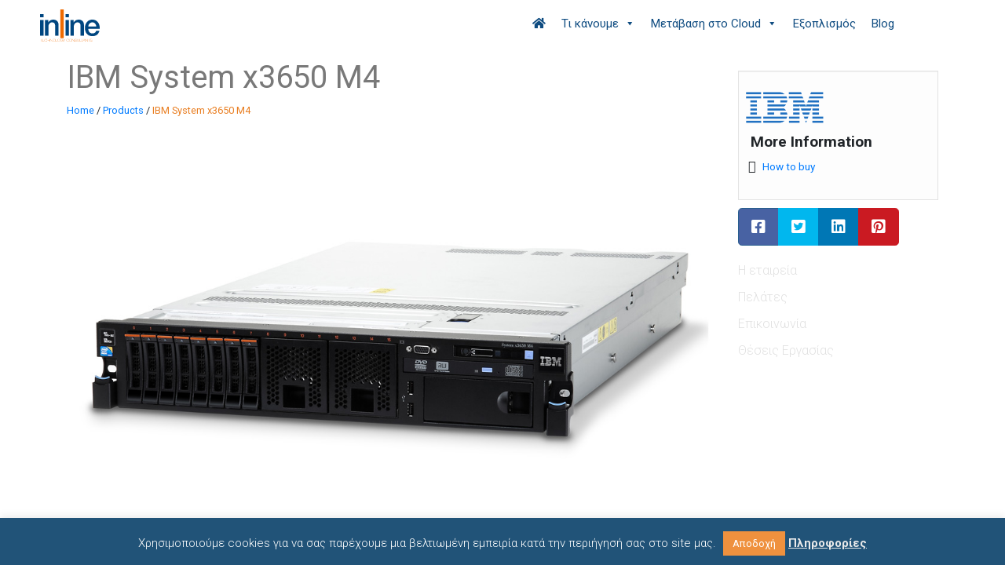

--- FILE ---
content_type: text/html; charset=UTF-8
request_url: https://www.inline.gr/products/ibm-system-x3650-m4
body_size: 23846
content:
<!DOCTYPE html>
<html lang="el">
<head>
<meta charset="UTF-8">
<meta name="viewport" content="width=device-width, initial-scale=1">

<link rel="profile" href="http://gmpg.org/xfn/11">
<link rel="pingback" href="https://www.inline.gr/xmlrpc.php">
 <link rel="shortcut icon" href="https://www.inline.gr/wp-content/themes/inline_tc/images/favicon.png" />
 <link rel="preconnect" href="https://fonts.gstatic.com" crossorigin>
  <link rel="preload" href="https://fonts.googleapis.com/css2?family=Roboto:ital,wght@0,200;0,300;0,400;0,700;1,300;1,400;1,900&display=swap" as="style" crossorigin="anonymous"/>
<meta name='robots' content='index, follow, max-image-preview:large, max-snippet:-1, max-video-preview:-1' />
	<style>img:is([sizes="auto" i], [sizes^="auto," i]) { contain-intrinsic-size: 3000px 1500px }</style>
	<link rel="alternate" hreflang="el" href="https://www.inline.gr/products/ibm-system-x3650-m4" />
<link rel="alternate" hreflang="x-default" href="https://www.inline.gr/products/ibm-system-x3650-m4" />

	<!-- This site is optimized with the Yoast SEO plugin v24.5 - https://yoast.com/wordpress/plugins/seo/ -->
	<title>IBM System x3650 M4 - Inline Technology Consultants</title>
	<link rel="canonical" href="https://www.inline.gr/products/ibm-system-x3650-m4" />
	<meta property="og:locale" content="el_GR" />
	<meta property="og:type" content="article" />
	<meta property="og:title" content="IBM System x3650 M4 - Inline Technology Consultants" />
	<meta property="og:description" content="The versatile IBM System x3650 M4 blends outstanding uptime and performance for business-critical workloads, including cloud computing, virtual desktop and business analytics." />
	<meta property="og:url" content="https://www.inline.gr/products/ibm-system-x3650-m4" />
	<meta property="og:site_name" content="Inline Technology Consultants" />
	<meta property="article:publisher" content="https://www.facebook.com/inlinetc" />
	<meta property="article:published_time" content="2014-07-30T15:20:07+00:00" />
	<meta property="article:modified_time" content="2014-08-01T13:24:21+00:00" />
	<meta property="og:image" content="https://www.inline.gr/wp-content/uploads/x3650-m4.jpg" />
	<meta property="og:image:width" content="1080" />
	<meta property="og:image:height" content="608" />
	<meta property="og:image:type" content="image/jpeg" />
	<meta name="author" content="Pavlos Bizimis" />
	<meta name="twitter:card" content="summary_large_image" />
	<meta name="twitter:creator" content="@inlinetc" />
	<meta name="twitter:site" content="@inlinetc" />
	<meta name="twitter:label1" content="Συντάχθηκε από" />
	<meta name="twitter:data1" content="Pavlos Bizimis" />
	<meta name="twitter:label2" content="Εκτιμώμενος χρόνος ανάγνωσης" />
	<meta name="twitter:data2" content="1 λεπτό" />
	<script type="application/ld+json" class="yoast-schema-graph">{"@context":"https://schema.org","@graph":[{"@type":"Article","@id":"https://www.inline.gr/products/ibm-system-x3650-m4#article","isPartOf":{"@id":"https://www.inline.gr/products/ibm-system-x3650-m4"},"author":{"name":"Pavlos Bizimis","@id":"https://www.inline.gr/#/schema/person/079d0800167392d2ffde9d0ef16fd832"},"headline":"IBM System x3650 M4","datePublished":"2014-07-30T15:20:07+00:00","dateModified":"2014-08-01T13:24:21+00:00","mainEntityOfPage":{"@id":"https://www.inline.gr/products/ibm-system-x3650-m4"},"wordCount":299,"commentCount":0,"publisher":{"@id":"https://www.inline.gr/#organization"},"image":{"@id":"https://www.inline.gr/products/ibm-system-x3650-m4#primaryimage"},"thumbnailUrl":"https://www.inline.gr/wp-content/uploads/x3650-m4.jpg","articleSection":["Products"],"inLanguage":"el","potentialAction":[{"@type":"CommentAction","name":"Comment","target":["https://www.inline.gr/products/ibm-system-x3650-m4#respond"]}]},{"@type":"WebPage","@id":"https://www.inline.gr/products/ibm-system-x3650-m4","url":"https://www.inline.gr/products/ibm-system-x3650-m4","name":"IBM System x3650 M4 - Inline Technology Consultants","isPartOf":{"@id":"https://www.inline.gr/#website"},"primaryImageOfPage":{"@id":"https://www.inline.gr/products/ibm-system-x3650-m4#primaryimage"},"image":{"@id":"https://www.inline.gr/products/ibm-system-x3650-m4#primaryimage"},"thumbnailUrl":"https://www.inline.gr/wp-content/uploads/x3650-m4.jpg","datePublished":"2014-07-30T15:20:07+00:00","dateModified":"2014-08-01T13:24:21+00:00","breadcrumb":{"@id":"https://www.inline.gr/products/ibm-system-x3650-m4#breadcrumb"},"inLanguage":"el","potentialAction":[{"@type":"ReadAction","target":["https://www.inline.gr/products/ibm-system-x3650-m4"]}]},{"@type":"ImageObject","inLanguage":"el","@id":"https://www.inline.gr/products/ibm-system-x3650-m4#primaryimage","url":"https://www.inline.gr/wp-content/uploads/x3650-m4.jpg","contentUrl":"https://www.inline.gr/wp-content/uploads/x3650-m4.jpg","width":1080,"height":608},{"@type":"BreadcrumbList","@id":"https://www.inline.gr/products/ibm-system-x3650-m4#breadcrumb","itemListElement":[{"@type":"ListItem","position":1,"name":"Home","item":"https://www.inline.gr/"},{"@type":"ListItem","position":2,"name":"Products","item":"https://www.inline.gr/products"},{"@type":"ListItem","position":3,"name":"IBM System x3650 M4"}]},{"@type":"WebSite","@id":"https://www.inline.gr/#website","url":"https://www.inline.gr/","name":"Inline Technology Consultants","description":"Υπηρεσίες και Εξοπλισμός Πληροφορικής για εταιρείες &amp; οργανισμούς","publisher":{"@id":"https://www.inline.gr/#organization"},"potentialAction":[{"@type":"SearchAction","target":{"@type":"EntryPoint","urlTemplate":"https://www.inline.gr/?s={search_term_string}"},"query-input":{"@type":"PropertyValueSpecification","valueRequired":true,"valueName":"search_term_string"}}],"inLanguage":"el"},{"@type":"Organization","@id":"https://www.inline.gr/#organization","name":"Inline T.C. Ltd.","url":"https://www.inline.gr/","logo":{"@type":"ImageObject","inLanguage":"el","@id":"https://www.inline.gr/#/schema/logo/image/","url":"https://www.inline.gr/wp-content/uploads/new-logo-inline.png","contentUrl":"https://www.inline.gr/wp-content/uploads/new-logo-inline.png","width":2141,"height":1151,"caption":"Inline T.C. Ltd."},"image":{"@id":"https://www.inline.gr/#/schema/logo/image/"},"sameAs":["https://www.facebook.com/inlinetc","https://x.com/inlinetc"]},{"@type":"Person","@id":"https://www.inline.gr/#/schema/person/079d0800167392d2ffde9d0ef16fd832","name":"Pavlos Bizimis","url":"https://www.inline.gr/author/pbizimis"}]}</script>
	<!-- / Yoast SEO plugin. -->


<link rel='dns-prefetch' href='//code.jquery.com' />
<link rel='dns-prefetch' href='//cdn.jsdelivr.net' />
<link rel="alternate" type="application/rss+xml" title="Ροή Σχολίων Inline Technology Consultants &raquo; IBM System x3650 M4" href="https://www.inline.gr/products/ibm-system-x3650-m4/feed" />
<script type="text/javascript">
/* <![CDATA[ */
window._wpemojiSettings = {"baseUrl":"https:\/\/s.w.org\/images\/core\/emoji\/16.0.1\/72x72\/","ext":".png","svgUrl":"https:\/\/s.w.org\/images\/core\/emoji\/16.0.1\/svg\/","svgExt":".svg","source":{"concatemoji":"https:\/\/www.inline.gr\/wp-includes\/js\/wp-emoji-release.min.js?ver=6.8.3"}};
/*! This file is auto-generated */
!function(s,n){var o,i,e;function c(e){try{var t={supportTests:e,timestamp:(new Date).valueOf()};sessionStorage.setItem(o,JSON.stringify(t))}catch(e){}}function p(e,t,n){e.clearRect(0,0,e.canvas.width,e.canvas.height),e.fillText(t,0,0);var t=new Uint32Array(e.getImageData(0,0,e.canvas.width,e.canvas.height).data),a=(e.clearRect(0,0,e.canvas.width,e.canvas.height),e.fillText(n,0,0),new Uint32Array(e.getImageData(0,0,e.canvas.width,e.canvas.height).data));return t.every(function(e,t){return e===a[t]})}function u(e,t){e.clearRect(0,0,e.canvas.width,e.canvas.height),e.fillText(t,0,0);for(var n=e.getImageData(16,16,1,1),a=0;a<n.data.length;a++)if(0!==n.data[a])return!1;return!0}function f(e,t,n,a){switch(t){case"flag":return n(e,"\ud83c\udff3\ufe0f\u200d\u26a7\ufe0f","\ud83c\udff3\ufe0f\u200b\u26a7\ufe0f")?!1:!n(e,"\ud83c\udde8\ud83c\uddf6","\ud83c\udde8\u200b\ud83c\uddf6")&&!n(e,"\ud83c\udff4\udb40\udc67\udb40\udc62\udb40\udc65\udb40\udc6e\udb40\udc67\udb40\udc7f","\ud83c\udff4\u200b\udb40\udc67\u200b\udb40\udc62\u200b\udb40\udc65\u200b\udb40\udc6e\u200b\udb40\udc67\u200b\udb40\udc7f");case"emoji":return!a(e,"\ud83e\udedf")}return!1}function g(e,t,n,a){var r="undefined"!=typeof WorkerGlobalScope&&self instanceof WorkerGlobalScope?new OffscreenCanvas(300,150):s.createElement("canvas"),o=r.getContext("2d",{willReadFrequently:!0}),i=(o.textBaseline="top",o.font="600 32px Arial",{});return e.forEach(function(e){i[e]=t(o,e,n,a)}),i}function t(e){var t=s.createElement("script");t.src=e,t.defer=!0,s.head.appendChild(t)}"undefined"!=typeof Promise&&(o="wpEmojiSettingsSupports",i=["flag","emoji"],n.supports={everything:!0,everythingExceptFlag:!0},e=new Promise(function(e){s.addEventListener("DOMContentLoaded",e,{once:!0})}),new Promise(function(t){var n=function(){try{var e=JSON.parse(sessionStorage.getItem(o));if("object"==typeof e&&"number"==typeof e.timestamp&&(new Date).valueOf()<e.timestamp+604800&&"object"==typeof e.supportTests)return e.supportTests}catch(e){}return null}();if(!n){if("undefined"!=typeof Worker&&"undefined"!=typeof OffscreenCanvas&&"undefined"!=typeof URL&&URL.createObjectURL&&"undefined"!=typeof Blob)try{var e="postMessage("+g.toString()+"("+[JSON.stringify(i),f.toString(),p.toString(),u.toString()].join(",")+"));",a=new Blob([e],{type:"text/javascript"}),r=new Worker(URL.createObjectURL(a),{name:"wpTestEmojiSupports"});return void(r.onmessage=function(e){c(n=e.data),r.terminate(),t(n)})}catch(e){}c(n=g(i,f,p,u))}t(n)}).then(function(e){for(var t in e)n.supports[t]=e[t],n.supports.everything=n.supports.everything&&n.supports[t],"flag"!==t&&(n.supports.everythingExceptFlag=n.supports.everythingExceptFlag&&n.supports[t]);n.supports.everythingExceptFlag=n.supports.everythingExceptFlag&&!n.supports.flag,n.DOMReady=!1,n.readyCallback=function(){n.DOMReady=!0}}).then(function(){return e}).then(function(){var e;n.supports.everything||(n.readyCallback(),(e=n.source||{}).concatemoji?t(e.concatemoji):e.wpemoji&&e.twemoji&&(t(e.twemoji),t(e.wpemoji)))}))}((window,document),window._wpemojiSettings);
/* ]]> */
</script>
<style id='wp-emoji-styles-inline-css' type='text/css'>

	img.wp-smiley, img.emoji {
		display: inline !important;
		border: none !important;
		box-shadow: none !important;
		height: 1em !important;
		width: 1em !important;
		margin: 0 0.07em !important;
		vertical-align: -0.1em !important;
		background: none !important;
		padding: 0 !important;
	}
</style>
<link rel='stylesheet' id='wp-block-library-css' href='https://www.inline.gr/wp-includes/css/dist/block-library/style.min.css?ver=6.8.3' type='text/css' media='all' />
<style id='classic-theme-styles-inline-css' type='text/css'>
/*! This file is auto-generated */
.wp-block-button__link{color:#fff;background-color:#32373c;border-radius:9999px;box-shadow:none;text-decoration:none;padding:calc(.667em + 2px) calc(1.333em + 2px);font-size:1.125em}.wp-block-file__button{background:#32373c;color:#fff;text-decoration:none}
</style>
<style id='safe-svg-svg-icon-style-inline-css' type='text/css'>
.safe-svg-cover{text-align:center}.safe-svg-cover .safe-svg-inside{display:inline-block;max-width:100%}.safe-svg-cover svg{height:100%;max-height:100%;max-width:100%;width:100%}

</style>
<link rel='stylesheet' id='wp-bootstrap-blocks-styles-css' href='https://www.inline.gr/wp-content/plugins/wp-bootstrap-blocks/build/style-index.css?ver=5.2.0' type='text/css' media='all' />
<link rel='stylesheet' id='fontawesome-free-css' href='https://www.inline.gr/wp-content/plugins/getwid/vendors/fontawesome-free/css/all.min.css?ver=5.5.0' type='text/css' media='all' />
<link rel='stylesheet' id='slick-css' href='https://www.inline.gr/wp-content/plugins/getwid/vendors/slick/slick/slick.min.css?ver=1.9.0' type='text/css' media='all' />
<link rel='stylesheet' id='slick-theme-css' href='https://www.inline.gr/wp-content/plugins/getwid/vendors/slick/slick/slick-theme.min.css?ver=1.9.0' type='text/css' media='all' />
<link rel='stylesheet' id='mp-fancybox-css' href='https://www.inline.gr/wp-content/plugins/getwid/vendors/mp-fancybox/jquery.fancybox.min.css?ver=3.5.7-mp.1' type='text/css' media='all' />
<link rel='stylesheet' id='getwid-blocks-css' href='https://www.inline.gr/wp-content/plugins/getwid/assets/css/blocks.style.css?ver=2.0.14' type='text/css' media='all' />
<style id='getwid-blocks-inline-css' type='text/css'>
.wp-block-getwid-section .wp-block-getwid-section__wrapper .wp-block-getwid-section__inner-wrapper{max-width: 640px;}
</style>
<style id='global-styles-inline-css' type='text/css'>
:root{--wp--preset--aspect-ratio--square: 1;--wp--preset--aspect-ratio--4-3: 4/3;--wp--preset--aspect-ratio--3-4: 3/4;--wp--preset--aspect-ratio--3-2: 3/2;--wp--preset--aspect-ratio--2-3: 2/3;--wp--preset--aspect-ratio--16-9: 16/9;--wp--preset--aspect-ratio--9-16: 9/16;--wp--preset--color--black: #000000;--wp--preset--color--cyan-bluish-gray: #abb8c3;--wp--preset--color--white: #ffffff;--wp--preset--color--pale-pink: #f78da7;--wp--preset--color--vivid-red: #cf2e2e;--wp--preset--color--luminous-vivid-orange: #ff6900;--wp--preset--color--luminous-vivid-amber: #fcb900;--wp--preset--color--light-green-cyan: #7bdcb5;--wp--preset--color--vivid-green-cyan: #00d084;--wp--preset--color--pale-cyan-blue: #8ed1fc;--wp--preset--color--vivid-cyan-blue: #0693e3;--wp--preset--color--vivid-purple: #9b51e0;--wp--preset--gradient--vivid-cyan-blue-to-vivid-purple: linear-gradient(135deg,rgba(6,147,227,1) 0%,rgb(155,81,224) 100%);--wp--preset--gradient--light-green-cyan-to-vivid-green-cyan: linear-gradient(135deg,rgb(122,220,180) 0%,rgb(0,208,130) 100%);--wp--preset--gradient--luminous-vivid-amber-to-luminous-vivid-orange: linear-gradient(135deg,rgba(252,185,0,1) 0%,rgba(255,105,0,1) 100%);--wp--preset--gradient--luminous-vivid-orange-to-vivid-red: linear-gradient(135deg,rgba(255,105,0,1) 0%,rgb(207,46,46) 100%);--wp--preset--gradient--very-light-gray-to-cyan-bluish-gray: linear-gradient(135deg,rgb(238,238,238) 0%,rgb(169,184,195) 100%);--wp--preset--gradient--cool-to-warm-spectrum: linear-gradient(135deg,rgb(74,234,220) 0%,rgb(151,120,209) 20%,rgb(207,42,186) 40%,rgb(238,44,130) 60%,rgb(251,105,98) 80%,rgb(254,248,76) 100%);--wp--preset--gradient--blush-light-purple: linear-gradient(135deg,rgb(255,206,236) 0%,rgb(152,150,240) 100%);--wp--preset--gradient--blush-bordeaux: linear-gradient(135deg,rgb(254,205,165) 0%,rgb(254,45,45) 50%,rgb(107,0,62) 100%);--wp--preset--gradient--luminous-dusk: linear-gradient(135deg,rgb(255,203,112) 0%,rgb(199,81,192) 50%,rgb(65,88,208) 100%);--wp--preset--gradient--pale-ocean: linear-gradient(135deg,rgb(255,245,203) 0%,rgb(182,227,212) 50%,rgb(51,167,181) 100%);--wp--preset--gradient--electric-grass: linear-gradient(135deg,rgb(202,248,128) 0%,rgb(113,206,126) 100%);--wp--preset--gradient--midnight: linear-gradient(135deg,rgb(2,3,129) 0%,rgb(40,116,252) 100%);--wp--preset--font-size--small: 13px;--wp--preset--font-size--medium: 20px;--wp--preset--font-size--large: 36px;--wp--preset--font-size--x-large: 42px;--wp--preset--spacing--20: 0.44rem;--wp--preset--spacing--30: 0.67rem;--wp--preset--spacing--40: 1rem;--wp--preset--spacing--50: 1.5rem;--wp--preset--spacing--60: 2.25rem;--wp--preset--spacing--70: 3.38rem;--wp--preset--spacing--80: 5.06rem;--wp--preset--shadow--natural: 6px 6px 9px rgba(0, 0, 0, 0.2);--wp--preset--shadow--deep: 12px 12px 50px rgba(0, 0, 0, 0.4);--wp--preset--shadow--sharp: 6px 6px 0px rgba(0, 0, 0, 0.2);--wp--preset--shadow--outlined: 6px 6px 0px -3px rgba(255, 255, 255, 1), 6px 6px rgba(0, 0, 0, 1);--wp--preset--shadow--crisp: 6px 6px 0px rgba(0, 0, 0, 1);}:where(.is-layout-flex){gap: 0.5em;}:where(.is-layout-grid){gap: 0.5em;}body .is-layout-flex{display: flex;}.is-layout-flex{flex-wrap: wrap;align-items: center;}.is-layout-flex > :is(*, div){margin: 0;}body .is-layout-grid{display: grid;}.is-layout-grid > :is(*, div){margin: 0;}:where(.wp-block-columns.is-layout-flex){gap: 2em;}:where(.wp-block-columns.is-layout-grid){gap: 2em;}:where(.wp-block-post-template.is-layout-flex){gap: 1.25em;}:where(.wp-block-post-template.is-layout-grid){gap: 1.25em;}.has-black-color{color: var(--wp--preset--color--black) !important;}.has-cyan-bluish-gray-color{color: var(--wp--preset--color--cyan-bluish-gray) !important;}.has-white-color{color: var(--wp--preset--color--white) !important;}.has-pale-pink-color{color: var(--wp--preset--color--pale-pink) !important;}.has-vivid-red-color{color: var(--wp--preset--color--vivid-red) !important;}.has-luminous-vivid-orange-color{color: var(--wp--preset--color--luminous-vivid-orange) !important;}.has-luminous-vivid-amber-color{color: var(--wp--preset--color--luminous-vivid-amber) !important;}.has-light-green-cyan-color{color: var(--wp--preset--color--light-green-cyan) !important;}.has-vivid-green-cyan-color{color: var(--wp--preset--color--vivid-green-cyan) !important;}.has-pale-cyan-blue-color{color: var(--wp--preset--color--pale-cyan-blue) !important;}.has-vivid-cyan-blue-color{color: var(--wp--preset--color--vivid-cyan-blue) !important;}.has-vivid-purple-color{color: var(--wp--preset--color--vivid-purple) !important;}.has-black-background-color{background-color: var(--wp--preset--color--black) !important;}.has-cyan-bluish-gray-background-color{background-color: var(--wp--preset--color--cyan-bluish-gray) !important;}.has-white-background-color{background-color: var(--wp--preset--color--white) !important;}.has-pale-pink-background-color{background-color: var(--wp--preset--color--pale-pink) !important;}.has-vivid-red-background-color{background-color: var(--wp--preset--color--vivid-red) !important;}.has-luminous-vivid-orange-background-color{background-color: var(--wp--preset--color--luminous-vivid-orange) !important;}.has-luminous-vivid-amber-background-color{background-color: var(--wp--preset--color--luminous-vivid-amber) !important;}.has-light-green-cyan-background-color{background-color: var(--wp--preset--color--light-green-cyan) !important;}.has-vivid-green-cyan-background-color{background-color: var(--wp--preset--color--vivid-green-cyan) !important;}.has-pale-cyan-blue-background-color{background-color: var(--wp--preset--color--pale-cyan-blue) !important;}.has-vivid-cyan-blue-background-color{background-color: var(--wp--preset--color--vivid-cyan-blue) !important;}.has-vivid-purple-background-color{background-color: var(--wp--preset--color--vivid-purple) !important;}.has-black-border-color{border-color: var(--wp--preset--color--black) !important;}.has-cyan-bluish-gray-border-color{border-color: var(--wp--preset--color--cyan-bluish-gray) !important;}.has-white-border-color{border-color: var(--wp--preset--color--white) !important;}.has-pale-pink-border-color{border-color: var(--wp--preset--color--pale-pink) !important;}.has-vivid-red-border-color{border-color: var(--wp--preset--color--vivid-red) !important;}.has-luminous-vivid-orange-border-color{border-color: var(--wp--preset--color--luminous-vivid-orange) !important;}.has-luminous-vivid-amber-border-color{border-color: var(--wp--preset--color--luminous-vivid-amber) !important;}.has-light-green-cyan-border-color{border-color: var(--wp--preset--color--light-green-cyan) !important;}.has-vivid-green-cyan-border-color{border-color: var(--wp--preset--color--vivid-green-cyan) !important;}.has-pale-cyan-blue-border-color{border-color: var(--wp--preset--color--pale-cyan-blue) !important;}.has-vivid-cyan-blue-border-color{border-color: var(--wp--preset--color--vivid-cyan-blue) !important;}.has-vivid-purple-border-color{border-color: var(--wp--preset--color--vivid-purple) !important;}.has-vivid-cyan-blue-to-vivid-purple-gradient-background{background: var(--wp--preset--gradient--vivid-cyan-blue-to-vivid-purple) !important;}.has-light-green-cyan-to-vivid-green-cyan-gradient-background{background: var(--wp--preset--gradient--light-green-cyan-to-vivid-green-cyan) !important;}.has-luminous-vivid-amber-to-luminous-vivid-orange-gradient-background{background: var(--wp--preset--gradient--luminous-vivid-amber-to-luminous-vivid-orange) !important;}.has-luminous-vivid-orange-to-vivid-red-gradient-background{background: var(--wp--preset--gradient--luminous-vivid-orange-to-vivid-red) !important;}.has-very-light-gray-to-cyan-bluish-gray-gradient-background{background: var(--wp--preset--gradient--very-light-gray-to-cyan-bluish-gray) !important;}.has-cool-to-warm-spectrum-gradient-background{background: var(--wp--preset--gradient--cool-to-warm-spectrum) !important;}.has-blush-light-purple-gradient-background{background: var(--wp--preset--gradient--blush-light-purple) !important;}.has-blush-bordeaux-gradient-background{background: var(--wp--preset--gradient--blush-bordeaux) !important;}.has-luminous-dusk-gradient-background{background: var(--wp--preset--gradient--luminous-dusk) !important;}.has-pale-ocean-gradient-background{background: var(--wp--preset--gradient--pale-ocean) !important;}.has-electric-grass-gradient-background{background: var(--wp--preset--gradient--electric-grass) !important;}.has-midnight-gradient-background{background: var(--wp--preset--gradient--midnight) !important;}.has-small-font-size{font-size: var(--wp--preset--font-size--small) !important;}.has-medium-font-size{font-size: var(--wp--preset--font-size--medium) !important;}.has-large-font-size{font-size: var(--wp--preset--font-size--large) !important;}.has-x-large-font-size{font-size: var(--wp--preset--font-size--x-large) !important;}
:where(.wp-block-post-template.is-layout-flex){gap: 1.25em;}:where(.wp-block-post-template.is-layout-grid){gap: 1.25em;}
:where(.wp-block-columns.is-layout-flex){gap: 2em;}:where(.wp-block-columns.is-layout-grid){gap: 2em;}
:root :where(.wp-block-pullquote){font-size: 1.5em;line-height: 1.6;}
</style>
<link rel='stylesheet' id='contact-form-7-css' href='https://www.inline.gr/wp-content/plugins/contact-form-7/includes/css/styles.css?ver=6.0.4' type='text/css' media='all' />
<link rel='stylesheet' id='cookie-law-info-css' href='https://www.inline.gr/wp-content/plugins/cookie-law-info/legacy/public/css/cookie-law-info-public.css?ver=3.2.8' type='text/css' media='all' />
<link rel='stylesheet' id='cookie-law-info-gdpr-css' href='https://www.inline.gr/wp-content/plugins/cookie-law-info/legacy/public/css/cookie-law-info-gdpr.css?ver=3.2.8' type='text/css' media='all' />
<style id='wpxpo-global-style-inline-css' type='text/css'>
:root {
			--preset-color1: #037fff;
			--preset-color2: #026fe0;
			--preset-color3: #071323;
			--preset-color4: #132133;
			--preset-color5: #34495e;
			--preset-color6: #787676;
			--preset-color7: #f0f2f3;
			--preset-color8: #f8f9fa;
			--preset-color9: #ffffff;
		}{}
</style>
<style id='ultp-preset-colors-style-inline-css' type='text/css'>
:root { --postx_preset_Base_1_color: #f4f4ff; --postx_preset_Base_2_color: #dddff8; --postx_preset_Base_3_color: #B4B4D6; --postx_preset_Primary_color: #3323f0; --postx_preset_Secondary_color: #4a5fff; --postx_preset_Tertiary_color: #FFFFFF; --postx_preset_Contrast_3_color: #545472; --postx_preset_Contrast_2_color: #262657; --postx_preset_Contrast_1_color: #10102e; --postx_preset_Over_Primary_color: #ffffff;  }
</style>
<style id='ultp-preset-gradient-style-inline-css' type='text/css'>
:root { --postx_preset_Primary_to_Secondary_to_Right_gradient: linear-gradient(90deg, var(--postx_preset_Primary_color) 0%, var(--postx_preset_Secondary_color) 100%); --postx_preset_Primary_to_Secondary_to_Bottom_gradient: linear-gradient(180deg, var(--postx_preset_Primary_color) 0%, var(--postx_preset_Secondary_color) 100%); --postx_preset_Secondary_to_Primary_to_Right_gradient: linear-gradient(90deg, var(--postx_preset_Secondary_color) 0%, var(--postx_preset_Primary_color) 100%); --postx_preset_Secondary_to_Primary_to_Bottom_gradient: linear-gradient(180deg, var(--postx_preset_Secondary_color) 0%, var(--postx_preset_Primary_color) 100%); --postx_preset_Cold_Evening_gradient: linear-gradient(0deg, rgb(12, 52, 131) 0%, rgb(162, 182, 223) 100%, rgb(107, 140, 206) 100%, rgb(162, 182, 223) 100%); --postx_preset_Purple_Division_gradient: linear-gradient(0deg, rgb(112, 40, 228) 0%, rgb(229, 178, 202) 100%); --postx_preset_Over_Sun_gradient: linear-gradient(60deg, rgb(171, 236, 214) 0%, rgb(251, 237, 150) 100%); --postx_preset_Morning_Salad_gradient: linear-gradient(-255deg, rgb(183, 248, 219) 0%, rgb(80, 167, 194) 100%); --postx_preset_Fabled_Sunset_gradient: linear-gradient(-270deg, rgb(35, 21, 87) 0%, rgb(68, 16, 122) 29%, rgb(255, 19, 97) 67%, rgb(255, 248, 0) 100%);  }
</style>
<style id='ultp-preset-typo-style-inline-css' type='text/css'>
:root { --postx_preset_Heading_typo_font_family: Helvetica; --postx_preset_Heading_typo_font_family_type: sans-serif; --postx_preset_Heading_typo_font_weight: 600; --postx_preset_Heading_typo_text_transform: capitalize; --postx_preset_Body_and_Others_typo_font_family: Helvetica; --postx_preset_Body_and_Others_typo_font_family_type: sans-serif; --postx_preset_Body_and_Others_typo_font_weight: 400; --postx_preset_Body_and_Others_typo_text_transform: lowercase; --postx_preset_body_typo_font_size_lg: 16px; --postx_preset_paragraph_1_typo_font_size_lg: 12px; --postx_preset_paragraph_2_typo_font_size_lg: 12px; --postx_preset_paragraph_3_typo_font_size_lg: 12px; --postx_preset_heading_h1_typo_font_size_lg: 42px; --postx_preset_heading_h2_typo_font_size_lg: 36px; --postx_preset_heading_h3_typo_font_size_lg: 30px; --postx_preset_heading_h4_typo_font_size_lg: 24px; --postx_preset_heading_h5_typo_font_size_lg: 20px; --postx_preset_heading_h6_typo_font_size_lg: 16px; }
</style>
<link rel='stylesheet' id='megamenu-css' href='https://www.inline.gr/wp-content/uploads/maxmegamenu/style_el.css?ver=a02994' type='text/css' media='all' />
<link rel='stylesheet' id='dashicons-css' href='https://www.inline.gr/wp-includes/css/dashicons.min.css?ver=6.8.3' type='text/css' media='all' />
<link rel='stylesheet' id='wc-shortcodes-style-css' href='https://www.inline.gr/wp-content/plugins/wc-shortcodes/public/assets/css/style.css?ver=3.46' type='text/css' media='all' />
<link rel='stylesheet' id='cms-navigation-style-base-css' href='https://www.inline.gr/wp-content/plugins/wpml-cms-nav/res/css/cms-navigation-base.css?ver=1.5.5' type='text/css' media='screen' />
<link rel='stylesheet' id='cms-navigation-style-css' href='https://www.inline.gr/wp-content/plugins/wpml-cms-nav/res/css/cms-navigation.css?ver=1.5.5' type='text/css' media='screen' />
<link rel='stylesheet' id='inline_tc-style-css' href='https://www.inline.gr/wp-content/themes/inline_tc/style.css?ver=6.8.3' type='text/css' media='all' />
<link rel='stylesheet' id='bootstrap4-css' href='https://www.inline.gr/wp-content/themes/inline_tc/css/new/bootstrap.min.css?ver=6.8.3' type='text/css' media='all' />
<link rel='stylesheet' id='font-awesome-5-css' href='https://www.inline.gr/wp-content/themes/inline_tc/css/all.min.css?ver=6.8.3' type='text/css' media='all' />
<link rel='stylesheet' id='fa5-shim-css' href='https://www.inline.gr/wp-content/themes/inline_tc/css/v4-shims.min.css?ver=6.8.3' type='text/css' media='all' />
<link rel='stylesheet' id='sidr-css' href='https://www.inline.gr/wp-content/themes/inline_tc/css/jquery.sidr.dark.min.css?ver=6.8.3' type='text/css' media='all' />
<link rel='stylesheet' id='prettyPhoto-css' href='https://www.inline.gr/wp-content/themes/inline_tc/css/prettyPhoto.css?ver=6.8.3' type='text/css' media='all' />
<link rel='stylesheet' id='googleFonts-css' href='https://fonts.googleapis.com/css2?family=Roboto%3Aital%2Cwght%400%2C200%3B0%2C300%3B0%2C400%3B0%2C700%3B1%2C300%3B1%2C400%3B1%2C900&#038;display=swap&#038;ver=6.8.3' type='text/css' media='all' />
<link rel='stylesheet' id='lightboxStyle-css' href='https://www.inline.gr/wp-content/plugins/lightbox-plus/css/black/colorbox.min.css?ver=2.7.2' type='text/css' media='screen' />
<script type="text/javascript" id="wpml-cookie-js-extra">
/* <![CDATA[ */
var wpml_cookies = {"wp-wpml_current_language":{"value":"el","expires":1,"path":"\/"}};
var wpml_cookies = {"wp-wpml_current_language":{"value":"el","expires":1,"path":"\/"}};
/* ]]> */
</script>
<script type="text/javascript" src="https://www.inline.gr/wp-content/plugins/sitepress-multilingual-cms/res/js/cookies/language-cookie.js?ver=470000" id="wpml-cookie-js" defer="defer" data-wp-strategy="defer"></script>
<script type="text/javascript" src="https://code.jquery.com/jquery-3.6.0.min.js?ver=3.6.0" id="jquery-js"></script>
<script type="text/javascript" id="cookie-law-info-js-extra">
/* <![CDATA[ */
var Cli_Data = {"nn_cookie_ids":[],"cookielist":[],"non_necessary_cookies":[],"ccpaEnabled":"","ccpaRegionBased":"","ccpaBarEnabled":"","strictlyEnabled":["necessary","obligatoire"],"ccpaType":"gdpr","js_blocking":"","custom_integration":"","triggerDomRefresh":"","secure_cookies":""};
var cli_cookiebar_settings = {"animate_speed_hide":"500","animate_speed_show":"500","background":"#215378","border":"#ef913e","border_on":"","button_1_button_colour":"#ef913e","button_1_button_hover":"#bf7432","button_1_link_colour":"#fff","button_1_as_button":"1","button_1_new_win":"","button_2_button_colour":"#333","button_2_button_hover":"#292929","button_2_link_colour":"#eaeaea","button_2_as_button":"","button_2_hidebar":"","button_3_button_colour":"#000","button_3_button_hover":"#000000","button_3_link_colour":"#fff","button_3_as_button":"1","button_3_new_win":"","button_4_button_colour":"#000","button_4_button_hover":"#000000","button_4_link_colour":"#fff","button_4_as_button":"1","button_7_button_colour":"#61a229","button_7_button_hover":"#4e8221","button_7_link_colour":"#fff","button_7_as_button":"1","button_7_new_win":"","font_family":"inherit","header_fix":"","notify_animate_hide":"1","notify_animate_show":"","notify_div_id":"#cookie-law-info-bar","notify_position_horizontal":"right","notify_position_vertical":"bottom","scroll_close":"1","scroll_close_reload":"1","accept_close_reload":"","reject_close_reload":"","showagain_tab":"1","showagain_background":"#fff","showagain_border":"#000","showagain_div_id":"#cookie-law-info-again","showagain_x_position":"100px","text":"#ffffff","show_once_yn":"","show_once":"","logging_on":"","as_popup":"","popup_overlay":"1","bar_heading_text":"","cookie_bar_as":"banner","popup_showagain_position":"bottom-right","widget_position":"left"};
var log_object = {"ajax_url":"https:\/\/www.inline.gr\/wp-admin\/admin-ajax.php"};
/* ]]> */
</script>
<script type="text/javascript" src="https://www.inline.gr/wp-content/plugins/cookie-law-info/legacy/public/js/cookie-law-info-public.js?ver=3.2.8" id="cookie-law-info-js"></script>
<script></script><link rel="https://api.w.org/" href="https://www.inline.gr/wp-json/" /><link rel="alternate" title="JSON" type="application/json" href="https://www.inline.gr/wp-json/wp/v2/posts/90" /><link rel="EditURI" type="application/rsd+xml" title="RSD" href="https://www.inline.gr/xmlrpc.php?rsd" />
<meta name="generator" content="WordPress 6.8.3" />
<link rel='shortlink' href='https://www.inline.gr/?p=90' />
<link rel="alternate" title="oEmbed (JSON)" type="application/json+oembed" href="https://www.inline.gr/wp-json/oembed/1.0/embed?url=https%3A%2F%2Fwww.inline.gr%2Fproducts%2Fibm-system-x3650-m4" />
<link rel="alternate" title="oEmbed (XML)" type="text/xml+oembed" href="https://www.inline.gr/wp-json/oembed/1.0/embed?url=https%3A%2F%2Fwww.inline.gr%2Fproducts%2Fibm-system-x3650-m4&#038;format=xml" />
<meta name="generator" content="WPML ver:4.7.0 stt:1,13;" />
<style type="text/css">.recentcomments a{display:inline !important;padding:0 !important;margin:0 !important;}</style><meta name="generator" content="Powered by WPBakery Page Builder - drag and drop page builder for WordPress."/>
<meta name="generator" content="Powered by Slider Revolution 6.7.28 - responsive, Mobile-Friendly Slider Plugin for WordPress with comfortable drag and drop interface." />
<script>function setREVStartSize(e){
			//window.requestAnimationFrame(function() {
				window.RSIW = window.RSIW===undefined ? window.innerWidth : window.RSIW;
				window.RSIH = window.RSIH===undefined ? window.innerHeight : window.RSIH;
				try {
					var pw = document.getElementById(e.c).parentNode.offsetWidth,
						newh;
					pw = pw===0 || isNaN(pw) || (e.l=="fullwidth" || e.layout=="fullwidth") ? window.RSIW : pw;
					e.tabw = e.tabw===undefined ? 0 : parseInt(e.tabw);
					e.thumbw = e.thumbw===undefined ? 0 : parseInt(e.thumbw);
					e.tabh = e.tabh===undefined ? 0 : parseInt(e.tabh);
					e.thumbh = e.thumbh===undefined ? 0 : parseInt(e.thumbh);
					e.tabhide = e.tabhide===undefined ? 0 : parseInt(e.tabhide);
					e.thumbhide = e.thumbhide===undefined ? 0 : parseInt(e.thumbhide);
					e.mh = e.mh===undefined || e.mh=="" || e.mh==="auto" ? 0 : parseInt(e.mh,0);
					if(e.layout==="fullscreen" || e.l==="fullscreen")
						newh = Math.max(e.mh,window.RSIH);
					else{
						e.gw = Array.isArray(e.gw) ? e.gw : [e.gw];
						for (var i in e.rl) if (e.gw[i]===undefined || e.gw[i]===0) e.gw[i] = e.gw[i-1];
						e.gh = e.el===undefined || e.el==="" || (Array.isArray(e.el) && e.el.length==0)? e.gh : e.el;
						e.gh = Array.isArray(e.gh) ? e.gh : [e.gh];
						for (var i in e.rl) if (e.gh[i]===undefined || e.gh[i]===0) e.gh[i] = e.gh[i-1];
											
						var nl = new Array(e.rl.length),
							ix = 0,
							sl;
						e.tabw = e.tabhide>=pw ? 0 : e.tabw;
						e.thumbw = e.thumbhide>=pw ? 0 : e.thumbw;
						e.tabh = e.tabhide>=pw ? 0 : e.tabh;
						e.thumbh = e.thumbhide>=pw ? 0 : e.thumbh;
						for (var i in e.rl) nl[i] = e.rl[i]<window.RSIW ? 0 : e.rl[i];
						sl = nl[0];
						for (var i in nl) if (sl>nl[i] && nl[i]>0) { sl = nl[i]; ix=i;}
						var m = pw>(e.gw[ix]+e.tabw+e.thumbw) ? 1 : (pw-(e.tabw+e.thumbw)) / (e.gw[ix]);
						newh =  (e.gh[ix] * m) + (e.tabh + e.thumbh);
					}
					var el = document.getElementById(e.c);
					if (el!==null && el) el.style.height = newh+"px";
					el = document.getElementById(e.c+"_wrapper");
					if (el!==null && el) {
						el.style.height = newh+"px";
						el.style.display = "block";
					}
				} catch(e){
					console.log("Failure at Presize of Slider:" + e)
				}
			//});
		  };</script>
<noscript><style> .wpb_animate_when_almost_visible { opacity: 1; }</style></noscript><style type="text/css">/** Mega Menu CSS: fs **/</style>
<script type="text/javascript">
    //<![CDATA[
      
    //]]>
</script>
<!-- Global site tag (gtag.js) - Google Analytics -->
<script async src="https://www.googletagmanager.com/gtag/js?id=UA-10474185-1"></script>
<script>
  window.dataLayer = window.dataLayer || [];
  function gtag(){dataLayer.push(arguments);}
  gtag('js', new Date());

  gtag('config', 'UA-10474185-1');
</script>
<!-- Facebook Pixel Code -->
<script>
  !function(f,b,e,v,n,t,s)
  {if(f.fbq)return;n=f.fbq=function(){n.callMethod?
  n.callMethod.apply(n,arguments):n.queue.push(arguments)};
  if(!f._fbq)f._fbq=n;n.push=n;n.loaded=!0;n.version='2.0';
  n.queue=[];t=b.createElement(e);t.async=!0;
  t.src=v;s=b.getElementsByTagName(e)[0];
  s.parentNode.insertBefore(t,s)}(window, document,'script',
  'https://connect.facebook.net/en_US/fbevents.js');
  fbq('init', '228573928368805');
  fbq('track', 'PageView');
</script>
<noscript><img height="1" width="1" style="display:none"
  src="https://www.facebook.com/tr?id=228573928368805&ev=PageView&noscript=1"
/></noscript>
<!-- End Facebook Pixel Code -->
</head>

<body class="wp-singular post-template-default single single-post postid-90 single-format-standard wp-theme-inline_tc postx-page mega-menu-primary wpb-js-composer js-comp-ver-8.2 vc_responsive">
<div id="preloader" style="display:none;">
    <div id="status"><i class="fas fa-cog fa-spin fa-3x fa-fw colr-orng"></i></div>
</div>
<div id="page" class="hfeed site">
	
					
		<header id="masthead" class="site-header " role="banner">
		<!--<div class="topmini"><div class="container">
		<div class="row hidden-xs"><div class="col-md-6 pull-right"><div class="menu"><ul>
<li ><a href="https://www.inline.gr/">Αρχική</a></li><li class="page_item page-item-5160"><a href="https://www.inline.gr/5-nei-tropi-ergasias-sto-word">5 νέοι τρόποι εργασίας στο Word</a></li>
<li class="page_item page-item-5126"><a href="https://www.inline.gr/5-tropi-gia-na-doulevete-kalytera-outlook">5 τρόποι για να δουλεύετε καλύτερα με το Outlook</a></li>
<li class="page_item page-item-7880"><a href="https://www.inline.gr/cart">Cart</a></li>
<li class="page_item page-item-7881"><a href="https://www.inline.gr/checkout">Checkout</a></li>
<li class="page_item page-item-374 page_item_has_children"><a href="https://www.inline.gr/cloud">Cloud</a>
<ul class='children'>
	<li class="page_item page-item-8234"><a href="https://www.inline.gr/cloud/datasafe-cloud-backup">Datasafe Cloud Backup</a></li>
	<li class="page_item page-item-3807 page_item_has_children"><a href="https://www.inline.gr/cloud/microsoft-azure">Microsoft Azure</a>
	<ul class='children'>
		<li class="page_item page-item-4162"><a href="https://www.inline.gr/cloud/microsoft-azure/azure-site-recovery">Azure Site Recovery</a></li>
		<li class="page_item page-item-4733"><a href="https://www.inline.gr/cloud/microsoft-azure/azure-virtual-machines">Azure Virtual Machines</a></li>
		<li class="page_item page-item-2407"><a href="https://www.inline.gr/cloud/microsoft-azure/cloud-backup">DataSafe Cloud Backup</a></li>
	</ul>
</li>
</ul>
</li>
<li class="page_item page-item-7765"><a href="https://www.inline.gr/dell-poweredge-r440-x4210">DELL PowerEdge R440</a></li>
<li class="page_item page-item-7767"><a href="https://www.inline.gr/dell-poweredge-r440-x4216">DELL PowerEdge R440</a></li>
<li class="page_item page-item-7720"><a href="https://www.inline.gr/dell-poweredge-r540-x4208">DELL PowerEdge R540</a></li>
<li class="page_item page-item-7758"><a href="https://www.inline.gr/dell-poweredge-r540-x4210">DELL PowerEdge R540</a></li>
<li class="page_item page-item-7760"><a href="https://www.inline.gr/dell-poweredge-r540-x4216">DELL PowerEdge R540</a></li>
<li class="page_item page-item-7772"><a href="https://www.inline.gr/dell-poweredge-t140">DELL PowerEdge T140</a></li>
<li class="page_item page-item-7762"><a href="https://www.inline.gr/dell-poweredge-t340">DELL PowerEdge T340</a></li>
<li class="page_item page-item-7787"><a href="https://www.inline.gr/lenovo-thinkpad-yoga-l13">LENOVO ThinkPad YOGA L13</a></li>
<li class="page_item page-item-8868"><a href="https://www.inline.gr/agora-365">Microsoft 365 αγορά αδειών</a></li>
<li class="page_item page-item-5629"><a href="https://www.inline.gr/microsoft-365-gia-epichirisis">Microsoft 365 για Επιχειρήσεις</a></li>
<li class="page_item page-item-4706"><a href="https://www.inline.gr/microsoft-bookings">Microsoft Bookings</a></li>
<li class="page_item page-item-10158"><a href="https://www.inline.gr/microsoft-office-365-setup">Microsoft Office 365 Setup</a></li>
<li class="page_item page-item-4659"><a href="https://www.inline.gr/microsoft-staffhub">Microsoft StaffHub</a></li>
<li class="page_item page-item-1187"><a href="https://www.inline.gr/my-account">My Account</a></li>
<li class="page_item page-item-10274"><a href="https://www.inline.gr/mydesk">MyDesk</a></li>
<li class="page_item page-item-4966"><a href="https://www.inline.gr/new-home">New Home</a></li>
<li class="page_item page-item-4918"><a href="https://www.inline.gr/office-2007-termatismos-ypostirixis">Office 2007 Τερματισμός Υποστήριξης</a></li>
<li class="page_item page-item-4589"><a href="https://www.inline.gr/office-365-business">Office 365 for Business</a></li>
<li class="page_item page-item-7007"><a href="https://www.inline.gr/office-365-migration">Office 365 Migration &#8211; Μεταφορά Δεδομένων</a></li>
<li class="page_item page-item-6891"><a href="https://www.inline.gr/office-365-setup">Office 365 Setup</a></li>
<li class="page_item page-item-2846"><a href="https://www.inline.gr/office365-landing">Office365-Landing</a></li>
<li class="page_item page-item-1184"><a href="https://www.inline.gr/shop">Shop</a></li>
<li class="page_item page-item-10144"><a href="https://www.inline.gr/test-2">Test</a></li>
<li class="page_item page-item-3298"><a href="https://www.inline.gr/test">test</a></li>
<li class="page_item page-item-769 page_item_has_children"><a href="https://www.inline.gr/web-e-business">Web &#038; e-Business</a>
<ul class='children'>
	<li class="page_item page-item-7026"><a href="https://www.inline.gr/web-e-business/portfolio">Portfolio</a></li>
	<li class="page_item page-item-1975"><a href="https://www.inline.gr/web-e-business/websites-diachirisis-periechomenou-cms">Websites Διαχείρισης Περιεχομένου (CMS)</a></li>
	<li class="page_item page-item-1626"><a href="https://www.inline.gr/web-e-business/katachorisi-domain">Καταχώρηση Domain</a></li>
	<li class="page_item page-item-1964"><a href="https://www.inline.gr/web-e-business/schediasmos-ke-kataskevi-e-shop">Σχεδιασμός και Κατασκευή e-shop</a></li>
</ul>
</li>
<li class="page_item page-item-1725"><a href="https://www.inline.gr/web-hosting">Web Hosting</a></li>
<li class="page_item page-item-7626"><a href="https://www.inline.gr/windows-7-i-ypostirixi-elixe">Windows 7, η υποστηριξη έληξε</a></li>
<li class="page_item page-item-6699"><a href="https://www.inline.gr/analosima-ektypoton">Αναλώσιμα Εκτυπωτών</a></li>
<li class="page_item page-item-6421 page_item_has_children"><a href="https://www.inline.gr/asfalia-dedomenon">Ασφάλεια Δεδομένων</a>
<ul class='children'>
	<li class="page_item page-item-4961"><a href="https://www.inline.gr/asfalia-dedomenon/asfalia-diktyou-ypologiston">Ασφάλεια Δικτύου και Υπολογιστών</a></li>
</ul>
</li>
<li class="page_item page-item-8094"><a href="https://www.inline.gr/diacheirisi-ypostirixi-it">Διαχείριση &#038; Υποστήριξη IT</a></li>
<li class="page_item page-item-643"><a href="https://www.inline.gr/exipiretisi-pelaton">Εξυπηρέτηση Πελατών</a></li>
<li class="page_item page-item-612 page_item_has_children"><a href="https://www.inline.gr/eteria">Η εταιρεία</a>
<ul class='children'>
	<li class="page_item page-item-2950"><a href="https://www.inline.gr/eteria/thesis-ergasias">Θέσεις Εργασίας</a></li>
	<li class="page_item page-item-1770"><a href="https://www.inline.gr/eteria/pelates">Πελάτες</a></li>
	<li class="page_item page-item-1992"><a href="https://www.inline.gr/eteria/politiki-prostasias-aporritou">Πολιτική Προστασίας Απορρήτου</a></li>
</ul>
</li>
<li class="page_item page-item-1228 page_item_has_children"><a href="https://www.inline.gr/lisis-it">Λύσεις IT</a>
<ul class='children'>
	<li class="page_item page-item-4386"><a href="https://www.inline.gr/lisis-it/365safe-office-365-backup">365Safe Office 365 Backup</a></li>
	<li class="page_item page-item-4287 page_item_has_children"><a href="https://www.inline.gr/lisis-it/office-365">Microsoft Office 365</a>
	<ul class='children'>
		<li class="page_item page-item-4677"><a href="https://www.inline.gr/lisis-it/office-365/microsoft-bookings">Microsoft Bookings</a></li>
		<li class="page_item page-item-4611"><a href="https://www.inline.gr/lisis-it/office-365/microsoft-staffhub">Microsoft StaffHub</a></li>
		<li class="page_item page-item-5055"><a href="https://www.inline.gr/lisis-it/office-365/microsoft-teams">Microsoft Teams</a></li>
		<li class="page_item page-item-7333"><a href="https://www.inline.gr/lisis-it/office-365/office-365-advanced-threat-protection">Office 365 Advanced Threat Protection</a></li>
		<li class="page_item page-item-4272"><a href="https://www.inline.gr/lisis-it/office-365/office-365-gia-epichirisis">Office 365 για Επιχειρήσεις</a></li>
		<li class="page_item page-item-3715"><a href="https://www.inline.gr/lisis-it/office-365/office-365-gia-megales-epichirisis">Office 365 για Μεγάλες Επιχειρήσεις</a></li>
		<li class="page_item page-item-2280"><a href="https://www.inline.gr/lisis-it/office-365/office-365-gia-mi-kerdoskopikous-organismous">Office 365 για Μη Κερδοσκοπικούς Οργανισμούς</a></li>
		<li class="page_item page-item-2523"><a href="https://www.inline.gr/lisis-it/office-365/office-365-sinithis-erotisis">Office 365: Συνήθεις ερωτήσεις</a></li>
	</ul>
</li>
	<li class="page_item page-item-1350"><a href="https://www.inline.gr/lisis-it/apothikefsi-dedomenon">Αποθήκευση &#038; Διαχείρηση Δεδομένων</a></li>
	<li class="page_item page-item-2175"><a href="https://www.inline.gr/lisis-it/diachirisi-foriton-siskevon">Διαχείριση Φορητών Συσκευών</a></li>
	<li class="page_item page-item-1920"><a href="https://www.inline.gr/lisis-it/diktio-asfalia">Δίκτυο &#038; Ασφάλεια</a></li>
	<li class="page_item page-item-1925"><a href="https://www.inline.gr/lisis-it/enopiimenes-epikinonies">Ενοποιημένες Επικοινωνίες</a></li>
	<li class="page_item page-item-2851"><a href="https://www.inline.gr/lisis-it/olokliromenes-lisis-espa-2014-2020">Ολοκληρωμένες λύσεις με χρηματοδότηση από ΕΣΠΑ 2014-2020</a></li>
	<li class="page_item page-item-1550"><a href="https://www.inline.gr/lisis-it/taftopiisi-prosvasi">Ταυτοποίηση &#038; Πρόσβαση</a></li>
	<li class="page_item page-item-1290"><a href="https://www.inline.gr/lisis-it/virtualization">Virtualization</a></li>
</ul>
</li>
<li class="page_item page-item-5171"><a href="https://www.inline.gr/organoste-ta-iserchomena">Οργανώστε τα Εισερχόμενα</a></li>
<li class="page_item page-item-2111"><a href="https://www.inline.gr/terms-conditions">Όροι Χρήσης</a></li>
<li class="page_item page-item-9173 page_item_has_children"><a href="https://www.inline.gr/paragogikotita">Παραγωγικότητα</a>
<ul class='children'>
	<li class="page_item page-item-9175"><a href="https://www.inline.gr/paragogikotita/ilektroniki-ypografi">Ηλεκτρονική Υπογραφή</a></li>
</ul>
</li>
<li class="page_item page-item-9501"><a href="https://www.inline.gr/programma-psifiakis-anavathmisis-p">Πρόγραμμα Ψηφιακής Αναβάθμισης ΜΜΕ στο πλαίσιο του Ελλάδα 2.0</a></li>
<li class="page_item page-item-9781"><a href="https://www.inline.gr/syndesi-microsoft-365-3cx">Σύνδεση 3CX με Microsoft 365</a></li>
<li class="page_item page-item-674 page_item_has_children"><a href="https://www.inline.gr/ipiresies-lisis">Υπηρεσίες</a>
<ul class='children'>
	<li class="page_item page-item-1822"><a href="https://www.inline.gr/ipiresies-lisis/egkatastasis-ipodomi">Eγκαταστάσεις και Υποδομή</a></li>
	<li class="page_item page-item-1528"><a href="https://www.inline.gr/ipiresies-lisis/windows-server-2003-upgrade">Windows Server 2003 upgrade</a></li>
	<li class="page_item page-item-940"><a href="https://www.inline.gr/ipiresies-lisis/ipiresies-upgrade-gia-stathmous-ergasias">Υπηρεσίες Upgrade για σταθμούς εργασίας</a></li>
	<li class="page_item page-item-683"><a href="https://www.inline.gr/ipiresies-lisis/ipiresies-gia-office-365">Υπηρεσίες για το Office 365</a></li>
</ul>
</li>
<li class="page_item page-item-5530"><a href="https://www.inline.gr/ypiresies-gia-cloud">Υπηρεσίες για το Cloud</a></li>
<li class="page_item page-item-6407"><a href="https://www.inline.gr/ypodomi-it">Υποδομή ΙΤ</a></li>
<li class="page_item page-item-652"><a href="https://www.inline.gr/doulia-mas">Η δουλειά μας</a></li>
<li class="page_item page-item-617"><a href="https://www.inline.gr/epikinonia">Επικοινωνία</a></li>
<li class="page_item page-item-22"><a href="https://www.inline.gr/virtualization">Virtualization</a></li>
<li class="page_item page-item-868 page_item_has_children"><a href="https://www.inline.gr/exoplismos-pliroforikis">Εξοπλισμός Πληροφορικής</a>
<ul class='children'>
	<li class="page_item page-item-2724"><a href="https://www.inline.gr/exoplismos-pliroforikis/apc-smart-ups-on-line">APC Smart-UPS On-Line</a></li>
	<li class="page_item page-item-2314"><a href="https://www.inline.gr/exoplismos-pliroforikis/cisco-350x-series-10gb-ethernet-switches">Cisco 350X Series 10GB Ethernet Switches</a></li>
	<li class="page_item page-item-3596"><a href="https://www.inline.gr/exoplismos-pliroforikis/dell-13g-servers-se-prosfora">DELL 13G Servers σε προσφορά!</a></li>
	<li class="page_item page-item-3120"><a href="https://www.inline.gr/exoplismos-pliroforikis/dell-poweredge-13g-servers">Dell PowerEdge Generation 13 Servers</a></li>
	<li class="page_item page-item-4448"><a href="https://www.inline.gr/exoplismos-pliroforikis/hp-prodesk-400-g4-microtower">HP ProDesk 400 G4 Microtower</a></li>
	<li class="page_item page-item-1484"><a href="https://www.inline.gr/exoplismos-pliroforikis/hp-proliant-tower-rack-servers">HP Proliant Tower &#038; Rack Servers</a></li>
	<li class="page_item page-item-6645"><a href="https://www.inline.gr/exoplismos-pliroforikis/sophos-xg-firewall">Sophos XG Firewall</a></li>
	<li class="page_item page-item-6761"><a href="https://www.inline.gr/exoplismos-pliroforikis/unifi-ac-asyrmata-access-points">Unifi AC Ασύρματα Access Points</a></li>
	<li class="page_item page-item-5465"><a href="https://www.inline.gr/exoplismos-pliroforikis/anavathmiste-ta-pc">Αναβαθμίστε τους Υπολογιστές σας</a></li>
	<li class="page_item page-item-2647"><a href="https://www.inline.gr/exoplismos-pliroforikis/idikes-times-prosfores">Ειδικές τιμές &#038; προσφορές</a></li>
</ul>
</li>
<li class="page_item page-item-606"><a href="https://www.inline.gr/home-el">home-el</a></li>
<li class="page_item page-item-3491"><a href="https://www.inline.gr/home2">home2</a></li>
<li class="page_item page-item-6"><a href="https://www.inline.gr/homepage">homepage</a></li>
<li class="page_item page-item-1110"><a href="https://www.inline.gr/old-diachirisi-ypostirixi-it/vasiki-ipostirixi">Βασική Υποστήριξη</a></li>
<li class="page_item page-item-1115"><a href="https://www.inline.gr/old-diachirisi-ypostirixi-it/simvoleo-sintirisis">Συμβόλαιο Συντήρησης &#038; Τεχνικής Υποστήριξης</a></li>
</ul></div>
</div></div>
		</div></div>-->
		<div class="top-navigation ">
			<div class="container-fluid">
				<div class="row d-flex align-items-center">
					<div class="col-4">
						<div class="row">
					<div id="small-logo" class="col-lg-3 col-md-8 offset-md-1 col-12"><a href="https://www.inline.gr/" rel="home">
					<svg xmlns="http://www.w3.org/2000/svg" viewBox="0 0 383.2 202.4" class="img-fluid"><path class="st0" d="M310 121.9c0 15.5 8.4 29.3 26.6 29.3 12.6 0 20.3-5.6 24.1-16.5h20.7c-4.8 21.6-23.2 33.7-44.8 33.7 -31 0-48.4-21.6-48.4-52.1 0-28.1 18.4-52.3 47.9-52.3 31.2 0 50.3 28.1 46.7 57.8H310V121.9zM360.9 107.6c-0.8-13.8-10.1-26.2-24.9-26.2 -15.1 0-25.5 11.5-26 26.2H360.9z"/><path class="st0" d="M0.4 29.1h21.8v20.7H0.4V29.1zM0.4 66.8h21.8v99H0.4V66.8z"/><path class="st0" d="M32 66.8h20.7v14.5l0.4 0.4c6.5-10.9 17.8-17.6 30.8-17.6 21.4 0 35 11.5 35 33.7v68H97.1v-62.2c-0.4-15.5-6.5-22.2-19.3-22.2 -14.5 0-23.9 11.5-23.9 26v58.4H32.1L32 66.8 32 66.8z"/><path class="st1" d="M130.4 0h21.8v180.9h-21.8V0z"/><path class="st1" d="M0 185.9h14v0.9H7.5v15.1h-1v-15.1H0C0 186.8 0 185.9 0 185.9z"/><path class="st1" d="M15 185.9h12.7v0.9H16.1v6.4h11v0.9H16v7h11.8v0.9H15V185.9z"/><path class="st1" d="M45.2 195.8c-0.4 3.1-3.1 6.4-7.9 6.4 -4.9 0-8.5-3.1-8.5-8.4 0-3.9 2.6-8.4 8.5-8.4 3.9 0 6.8 1.8 7.6 5.4h-1c-0.8-3.1-3.6-4.5-6.6-4.5 -4.6 0-7.5 3.4-7.5 7.5 0 4 2.6 7.5 7.5 7.5 3.5 0 6.2-2.1 6.8-5.5H45.2z"/><path class="st1" d="M47.4 185.9h1v7.1h12.3v-7.1h1v16h-1v-8H48.4v8h-1V185.9z"/><path class="st1" d="M64.4 185.9h1.3l12 14.6 0 0v-14.6h1v16h-1.3l-12-14.6 0 0v14.6h-1V185.9z"/><path class="st1" d="M89.2 185.5c6.5 0 8.5 5.2 8.5 8.4 0 3.1-2 8.4-8.5 8.4s-8.5-5.2-8.5-8.4C80.7 190.7 82.7 185.5 89.2 185.5zM89.2 201.4c4.8 0 7.5-3.6 7.5-7.5 0-3.8-2.6-7.5-7.5-7.5 -4.8 0-7.5 3.6-7.5 7.5C81.8 197.7 84.4 201.4 89.2 201.4z"/><path class="st1" d="M99.7 185.9h1V201h10.5v0.9H99.7V185.9z"/><path class="st1" d="M120.4 185.5c6.5 0 8.5 5.2 8.5 8.4 0 3.1-2 8.4-8.5 8.4s-8.5-5.2-8.5-8.4C111.9 190.7 113.9 185.5 120.4 185.5zM120.4 201.4c4.8 0 7.5-3.6 7.5-7.5 0-3.8-2.6-7.5-7.5-7.5 -4.8 0-7.5 3.6-7.5 7.5C112.9 197.7 115.6 201.4 120.4 201.4z"/><path class="st1" d="M139.4 193.9h7.5v8H146V198l0 0c-1.2 2.9-3.9 4.3-7 4.3 -4.9 0-8.5-3.1-8.5-8.4 0-3.9 2.6-8.4 8.5-8.4 3.9 0 6.8 1.9 7.6 5.4h-1c-0.7-3-3.4-4.5-6.6-4.5 -4.6 0-7.5 3.4-7.5 7.5 0 4 2.6 7.5 7.5 7.5 4 0 6.7-2.5 6.9-6.5h-6.4v-1H139.4z"/><path class="st1" d="M147.8 185.9h1.4l6.5 8.3 6.6-8.3h1.3l-7.4 9.3v6.7h-1v-6.7L147.8 185.9z"/><path class="st1" d="M185.3 195.8c-0.4 3.1-3.1 6.4-7.9 6.4 -4.9 0-8.5-3.1-8.5-8.4 0-3.9 2.6-8.4 8.5-8.4 3.9 0 6.8 1.8 7.6 5.4h-1c-0.8-3.1-3.6-4.5-6.6-4.5 -4.6 0-7.5 3.4-7.5 7.5 0 4 2.6 7.5 7.5 7.5 3.5 0 6.2-2.1 6.8-5.5H185.3z"/><path class="st1" d="M195.2 185.5c6.5 0 8.5 5.2 8.5 8.4 0 3.1-2 8.4-8.5 8.4s-8.5-5.2-8.5-8.4C186.7 190.7 188.7 185.5 195.2 185.5zM195.2 201.4c4.8 0 7.5-3.6 7.5-7.5 0-3.8-2.6-7.5-7.5-7.5 -4.8 0-7.5 3.6-7.5 7.5C187.8 197.7 190.4 201.4 195.2 201.4z"/><path class="st1" d="M205.7 185.9h1.3l12 14.6 0 0v-14.6h1v16h-1.3l-12-14.6 0 0v14.6h-1V185.9z"/><path class="st1" d="M223.1 196.6c0 3 1.8 4.8 6.1 4.8 3.9 0 5.4-1.7 5.4-3.6 0-1.8-0.9-2.6-4.2-3.3l-3-0.6c-3.5-0.7-4.8-1.8-4.8-4.2 0-2.4 2.1-4.1 6.1-4.1s6.6 1.5 6.7 4.9h-1c-0.1-1.8-1.2-4-5.4-4 -3.9 0-5.2 1.4-5.2 3.3 0 1.7 0.7 2.6 3.8 3.2l3.3 0.7c3.2 0.6 5 1.7 5 4.2 0 2.2-1.4 4.5-6.4 4.5 -5.2 0-7.3-2.3-7.3-5.7L223.1 196.6 223.1 196.6z"/><path class="st1" d="M237.6 185.9h1v10c0 3.4 1.6 5.4 6.1 5.4 4.4 0 6.1-2 6.1-5.4v-10h1V196c0 4.1-2.4 6.3-7.1 6.3s-7.1-2.2-7.1-6.3V185.9z"/><path class="st1" d="M254.3 185.9h1V201h10.5v0.9h-11.5V185.9z"/><path class="st1" d="M263 185.9h14v0.9h-6.5v15.1h-1v-15.1H263V185.9z"/><path class="st1" d="M282.2 185.9h1.2l7.4 16h-1.2l-2.4-5.2h-8.8l-2.4 5.2h-1.2L282.2 185.9zM278.7 195.8h8l-4-8.8L278.7 195.8z"/><path class="st1" d="M291.8 185.9h1.3l12 14.6 0 0v-14.6h1v16h-1.3l-12-14.6 0 0v14.6h-1V185.9z"/><path class="st1" d="M307.1 185.9h14v0.9h-6.5v15.1h-1v-15.1h-6.5V185.9z"/><path class="st1" d="M322.4 196.6c0 3 1.8 4.8 6.1 4.8 3.9 0 5.4-1.7 5.4-3.6 0-1.8-0.9-2.6-4.2-3.3l-3-0.6c-3.5-0.7-4.8-1.8-4.8-4.2 0-2.4 2.1-4.1 6.1-4.1s6.6 1.5 6.7 4.9h-1c-0.1-1.8-1.2-4-5.4-4 -3.9 0-5.2 1.4-5.2 3.3 0 1.7 0.7 2.6 3.8 3.2l3.3 0.7c3.2 0.6 5 1.7 5 4.2 0 2.2-1.4 4.5-6.4 4.5 -5.2 0-7.3-2.3-7.3-5.7L322.4 196.6 322.4 196.6z"/><path class="st0" d="M163.5 29.1h21.8v20.7h-21.8V29.1zM163.5 66.8h21.8v99h-21.8V66.8z"/><path class="st0" d="M195.1 66.8h20.7v14.5l0.4 0.4c6.5-10.9 17.8-17.6 30.8-17.6 21.4 0 35 11.5 35 33.7v68h-21.8v-62.2c-0.4-15.5-6.5-22.2-19.3-22.2 -14.5 0-23.9 11.5-23.9 26v58.4h-21.9V66.8z"/></svg>					
				<!--	<img src="https://www.inline.gr/wp-content/themes/inline_tc/images/inline_tc-logo.svg" class="img-responsive"/>--></a></div></div></div>
				<div class="col-8">
					<div class="row">
						<nav id="site-navigation" class="site-title col-sm-9 col-md-11 main-navigation d-none d-lg-flex justify-content-end align-items-center" role="navigation">
			<!--<h1 class="menu-toggle">Menu</h1>
			<a class="skip-link screen-reader-text" href="#content">Skip to content</a>-->

					<div id="mega-menu-wrap-primary" class="mega-menu-wrap"><div class="mega-menu-toggle"><div class="mega-toggle-blocks-left"></div><div class="mega-toggle-blocks-center"></div><div class="mega-toggle-blocks-right"><div class='mega-toggle-block mega-menu-toggle-animated-block mega-toggle-block-0' id='mega-toggle-block-0'><button aria-label="Toggle Menu" class="mega-toggle-animated mega-toggle-animated-slider" type="button" aria-expanded="false">
                  <span class="mega-toggle-animated-box">
                    <span class="mega-toggle-animated-inner"></span>
                  </span>
                </button></div></div></div><ul id="mega-menu-primary" class="mega-menu max-mega-menu mega-menu-horizontal mega-no-js" data-event="hover_intent" data-effect="fade_up" data-effect-speed="200" data-effect-mobile="disabled" data-effect-speed-mobile="0" data-panel-width="#site-navigation" data-mobile-force-width="false" data-second-click="go" data-document-click="collapse" data-vertical-behaviour="standard" data-breakpoint="768" data-unbind="true" data-mobile-state="collapse_all" data-mobile-direction="vertical" data-hover-intent-timeout="300" data-hover-intent-interval="100"><li class='mega-menu-item mega-menu-item-type-post_type mega-menu-item-object-page mega-align-bottom-left mega-menu-flyout mega-menu-item-7326' id='mega-menu-item-7326'><a class="mega-menu-link" href="https://www.inline.gr/new-home" tabindex="0"><i class="fa fa-home"></i></a></li><li class='mega-menu-item mega-menu-item-type-custom mega-menu-item-object-custom mega-menu-item-has-children mega-align-bottom-left mega-menu-flyout mega-menu-item-6406' id='mega-menu-item-6406'><a class="mega-menu-link" href="#" aria-expanded="false" tabindex="0">Τι κάνουμε<span class="mega-indicator"></span></a>
<ul class="mega-sub-menu">
<li class='mega-menu-item mega-menu-item-type-post_type mega-menu-item-object-page mega-menu-item-has-children mega-menu-item-6410' id='mega-menu-item-6410'><a class="mega-menu-link" href="https://www.inline.gr/ypodomi-it" aria-expanded="false">Υποδομή ΙΤ<span class="mega-indicator"></span></a>
	<ul class="mega-sub-menu">
<li class='mega-menu-item mega-menu-item-type-post_type mega-menu-item-object-page mega-menu-item-6417' id='mega-menu-item-6417'><a class="mega-menu-link" href="https://www.inline.gr/lisis-it/diktio-asfalia">Δίκτυο &#038; Ασφάλεια</a></li><li class='mega-menu-item mega-menu-item-type-post_type mega-menu-item-object-page mega-menu-item-1368' id='mega-menu-item-1368'><a class="mega-menu-link" href="https://www.inline.gr/lisis-it/apothikefsi-dedomenon">Αποθήκευση &#038; Διαχείρηση Δεδομένων</a></li><li class='mega-menu-item mega-menu-item-type-post_type mega-menu-item-object-page mega-menu-item-1928' id='mega-menu-item-1928'><a class="mega-menu-link" href="https://www.inline.gr/lisis-it/enopiimenes-epikinonies">Ενοποιημένες Επικοινωνίες</a></li>	</ul>
</li><li class='mega-menu-item mega-menu-item-type-post_type mega-menu-item-object-page mega-menu-item-6424' id='mega-menu-item-6424'><a class="mega-menu-link" href="https://www.inline.gr/asfalia-dedomenon">Ασφάλεια Δεδομένων</a></li><li class='mega-menu-item mega-menu-item-type-post_type mega-menu-item-object-page mega-menu-item-6415' id='mega-menu-item-6415'><a class="mega-menu-link" href="https://www.inline.gr/ypiresies-gia-cloud">Υπηρεσίες για το Cloud</a></li><li class='mega-menu-item mega-menu-item-type-post_type mega-menu-item-object-page mega-menu-item-8404' id='mega-menu-item-8404'><a class="mega-menu-link" href="https://www.inline.gr/diacheirisi-ypostirixi-it">Διαχείριση &#038; Υποστήριξη IT</a></li><li class='mega-menu-item mega-menu-item-type-post_type mega-menu-item-object-page mega-menu-item-1837' id='mega-menu-item-1837'><a class="mega-menu-link" href="https://www.inline.gr/ipiresies-lisis/egkatastasis-ipodomi">Eγκαταστάσεις και Υποδομή</a></li><li class='mega-menu-item mega-menu-item-type-post_type mega-menu-item-object-page mega-menu-item-has-children mega-menu-item-774' id='mega-menu-item-774'><a class="mega-menu-link" href="https://www.inline.gr/web-e-business" aria-expanded="false">Web &#038; e-Business<span class="mega-indicator"></span></a>
	<ul class="mega-sub-menu">
<li class='mega-menu-item mega-menu-item-type-post_type mega-menu-item-object-page mega-menu-item-1981' id='mega-menu-item-1981'><a class="mega-menu-link" href="https://www.inline.gr/web-e-business">Ολοκληρωμένες Υπηρεσίες</a></li><li class='mega-menu-item mega-menu-item-type-post_type mega-menu-item-object-page mega-menu-item-1982' id='mega-menu-item-1982'><a class="mega-menu-link" href="https://www.inline.gr/web-e-business/websites-diachirisis-periechomenou-cms">Websites Διαχείρισης Περιεχομένου (CMS)</a></li><li class='mega-menu-item mega-menu-item-type-post_type mega-menu-item-object-page mega-menu-item-1983' id='mega-menu-item-1983'><a class="mega-menu-link" href="https://www.inline.gr/web-e-business/schediasmos-ke-kataskevi-e-shop">Σχεδιασμός και Κατασκευή e-shop</a></li><li class='mega-menu-item mega-menu-item-type-post_type mega-menu-item-object-page mega-menu-item-808' id='mega-menu-item-808'><a class="mega-menu-link" href="https://www.inline.gr/doulia-mas">Η δουλειά μας</a></li><li class='mega-menu-item mega-menu-item-type-post_type mega-menu-item-object-page mega-menu-item-1631' id='mega-menu-item-1631'><a class="mega-menu-link" href="https://www.inline.gr/web-e-business/katachorisi-domain">Καταχώρηση Domain</a></li>	</ul>
</li></ul>
</li><li class='mega-menu-item mega-menu-item-type-custom mega-menu-item-object-custom mega-menu-item-has-children mega-menu-megamenu mega-align-bottom-left mega-menu-grid mega-menu-item-7090' id='mega-menu-item-7090'><a class="mega-menu-link" href="#" aria-expanded="false" tabindex="0">Μετάβαση στο Cloud<span class="mega-indicator"></span></a>
<ul class="mega-sub-menu">
<li class='mega-menu-row' id='mega-menu-7090-0'>
	<ul class="mega-sub-menu">
<li class='mega-menu-column mega-menu-columns-4-of-12' id='mega-menu-7090-0-0'>
		<ul class="mega-sub-menu">
<li class='mega-menu-item mega-menu-item-type-custom mega-menu-item-object-custom mega-menu-item-has-children mega-disable-link mega-menu-item-7453' id='mega-menu-item-7453'><a class="mega-menu-link" tabindex="0">Παραγωγικότητα<span class="mega-indicator"></span></a>
			<ul class="mega-sub-menu">
<li class='mega-menu-item mega-menu-item-type-post_type mega-menu-item-object-page mega-menu-item-5259' id='mega-menu-item-5259'><a class="mega-menu-link" href="https://www.inline.gr/lisis-it/office-365">Microsoft Office 365</a></li><li class='mega-menu-item mega-menu-item-type-post_type mega-menu-item-object-page mega-menu-item-7095' id='mega-menu-item-7095'><a class="mega-menu-link" href="https://www.inline.gr/microsoft-365-gia-epichirisis">Microsoft 365 για Επιχειρήσεις</a></li><li class='mega-menu-item mega-menu-item-type-post_type mega-menu-item-object-page mega-menu-item-3900' id='mega-menu-item-3900'><a class="mega-menu-link" href="https://www.inline.gr/lisis-it/office-365/office-365-gia-megales-epichirisis">Office 365 για Μεγάλες Επιχειρήσεις</a></li><li class='mega-menu-item mega-menu-item-type-post_type mega-menu-item-object-page mega-menu-item-3902' id='mega-menu-item-3902'><a class="mega-menu-link" href="https://www.inline.gr/lisis-it/office-365/office-365-gia-mi-kerdoskopikous-organismous">Office 365 για Μη Κερδοσκοπικούς Οργανισμούς</a></li><li class='mega-menu-item mega-menu-item-type-post_type mega-menu-item-object-page mega-menu-item-3901' id='mega-menu-item-3901'><a class="mega-menu-link" href="https://www.inline.gr/lisis-it/office-365/office-365-sinithis-erotisis">Office 365: Συνήθεις ερωτήσεις</a></li><li class='mega-menu-item mega-menu-item-type-post_type mega-menu-item-object-page mega-menu-item-5258' id='mega-menu-item-5258'><a class="mega-menu-link" href="https://www.inline.gr/lisis-it/office-365/microsoft-teams">Microsoft Teams</a></li><li class='mega-mnu-featured mega-menu-item mega-menu-item-type-post_type mega-menu-item-object-page mega-menu-item-4705 mnu-featured' id='mega-menu-item-4705'><a class="mega-menu-link" href="https://www.inline.gr/lisis-it/office-365/microsoft-bookings">Microsoft Bookings</a></li>			</ul>
</li>		</ul>
</li><li class='mega-menu-column mega-menu-columns-4-of-12' id='mega-menu-7090-0-1'>
		<ul class="mega-sub-menu">
<li class='mega-menu-item mega-menu-item-type-custom mega-menu-item-object-custom mega-menu-item-has-children mega-menu-item-7454' id='mega-menu-item-7454'><a class="mega-menu-link" href="#">Υποδομή - IaaS<span class="mega-indicator"></span></a>
			<ul class="mega-sub-menu">
<li class='mega-menu-item mega-menu-item-type-post_type mega-menu-item-object-page mega-menu-item-4096' id='mega-menu-item-4096'><a class="mega-menu-link" href="https://www.inline.gr/cloud/microsoft-azure">Microsoft Azure</a></li><li class='mega-menu-item mega-menu-item-type-post_type mega-menu-item-object-page mega-menu-item-5464' id='mega-menu-item-5464'><a class="mega-menu-link" href="https://www.inline.gr/cloud/microsoft-azure/azure-virtual-machines">Azure Virtual Machines</a></li><li class='mega-menu-item mega-menu-item-type-post_type mega-menu-item-object-page mega-menu-item-4264' id='mega-menu-item-4264'><a class="mega-menu-link" href="https://www.inline.gr/cloud/microsoft-azure/azure-site-recovery">Azure Site Recovery</a></li>			</ul>
</li><li class='mega-menu-item mega-menu-item-type-custom mega-menu-item-object-custom mega-menu-item-has-children mega-menu-item-7455' id='mega-menu-item-7455'><a class="mega-menu-link" href="#">Ασφάλεια & Προστασία<span class="mega-indicator"></span></a>
			<ul class="mega-sub-menu">
<li class='mega-menu-item mega-menu-item-type-post_type mega-menu-item-object-page mega-has-description mega-menu-item-4439' id='mega-menu-item-4439'><a class="mega-menu-link" href="https://www.inline.gr/lisis-it/365safe-office-365-backup"><span class="mega-description-group"><span class="mega-menu-title">365Safe Office 365 Backup</span><span class="mega-menu-description">Άμεση ανάκτηση διαγραμμένων αρχείων &#038; emails</span></span></a></li><li class='mega-menu-item mega-menu-item-type-post_type mega-menu-item-object-page mega-menu-item-2435' id='mega-menu-item-2435'><a class="mega-menu-link" href="https://www.inline.gr/cloud/microsoft-azure/cloud-backup">DataSafe Cloud Backup</a></li><li class='mega-menu-item mega-menu-item-type-post_type mega-menu-item-object-page mega-menu-item-7356' id='mega-menu-item-7356'><a class="mega-menu-link" href="https://www.inline.gr/lisis-it/office-365/office-365-advanced-threat-protection">Office 365 Advanced Threat Protection</a></li>			</ul>
</li>		</ul>
</li><li class='mega-menu-column mega-menu-columns-4-of-12' id='mega-menu-7090-0-2'>
		<ul class="mega-sub-menu">
<li class='mega-menu-item mega-menu-item-type-custom mega-menu-item-object-custom mega-menu-item-has-children mega-menu-item-7097' id='mega-menu-item-7097'><a class="mega-menu-link" href="#">Υπηρεσίες & Λύσεις<span class="mega-indicator"></span></a>
			<ul class="mega-sub-menu">
<li class='mega-menu-item mega-menu-item-type-post_type mega-menu-item-object-page mega-has-description mega-menu-item-7096' id='mega-menu-item-7096'><a class="mega-menu-link" href="https://www.inline.gr/office-365-setup"><span class="mega-description-group"><span class="mega-menu-title">Office 365 Setup</span><span class="mega-menu-description">Ξεκινήστε γρήγορα με το Office 365</span></span></a></li><li class='mega-menu-item mega-menu-item-type-post_type mega-menu-item-object-page mega-has-description mega-menu-item-7118' id='mega-menu-item-7118'><a class="mega-menu-link" href="https://www.inline.gr/office-365-migration"><span class="mega-description-group"><span class="mega-menu-title">Office 365 Migration</span><span class="mega-menu-description">Μεταφορά δεδομένων χωρίς διακοπές</span></span></a></li>			</ul>
</li>		</ul>
</li>	</ul>
</li></ul>
</li><li class='mega-menu-item mega-menu-item-type-post_type mega-menu-item-object-page mega-align-bottom-left mega-menu-flyout mega-menu-item-886' id='mega-menu-item-886'><a class="mega-menu-link" href="https://www.inline.gr/exoplismos-pliroforikis" tabindex="0">Εξοπλισμός</a></li><li class='mega-menu-item mega-menu-item-type-taxonomy mega-menu-item-object-category mega-align-bottom-left mega-menu-flyout mega-menu-item-2585' id='mega-menu-item-2585'><a class="mega-menu-link" href="https://www.inline.gr/blog" tabindex="0">Blog</a></li></ul></div>								</nav>
									<div class="d-flex  justify-content-end align-items-center d-lg-none d-xl-none col-md-11 col-sm-12 col-12" ><a id="simple-menu" class="barsbtn" href="#sidr"><i class="far fa-bars fa-lg"></i></a></></div>
			</div></div></div>
		</div>
					
</header>
	<div id="main-container" class="clearfix"><div class="container"><div class="row">
	<div id="primary" class="content-area col-sm-8 col-md-9">
		<main id="main" class="site-main" role="main">

		
			<article id="post-90" class="post-90 post type-post status-publish format-standard hentry category-products brand-ibm" itemscope itemtype="http://schema.org/Product">
		
			
			<header class="entry-header">
			
		<div class="row">
		<div class="col-md-12">
		<h1 class="entry-title" itemprop="name">IBM System x3650 M4</h1></div></div>
			
		<div class="breadcrumbs-wrap row">
			<div id="breadcrumb" class="col-md-12">
				<p id="breadcrumbs" class="small"><span><span><a href="https://www.inline.gr/">Home</a></span> / <span><a href="https://www.inline.gr/products">Products</a></span> / <span class="breadcrumb_last" aria-current="page">IBM System x3650 M4</span></span></p>			</div>
			</div>
	</header><!-- .entry-header -->

	<div class="entry-content">
				<div class="row">
			<div class="col-sm-12 post_thumb">
				<img width="1080" height="608" src="https://www.inline.gr/wp-content/uploads/x3650-m4.jpg" class="img-responsive wp-post-image" alt="" itemprop="image" decoding="async" fetchpriority="high" srcset="https://www.inline.gr/wp-content/uploads/x3650-m4.jpg 1080w, https://www.inline.gr/wp-content/uploads/x3650-m4-300x168.jpg 300w, https://www.inline.gr/wp-content/uploads/x3650-m4-1024x576.jpg 1024w" sizes="(max-width: 1080px) 100vw, 1080px" />			</div>
			</div>
						
		<div class="row">
			<div class="col-sm-12" itemprop="description">
		<p>The versatile <span class="txt-hlt">IBM System x3650 M4</span> blends outstanding uptime and performance for business-critical workloads, including cloud computing, virtual desktop and business analytics. The powerful server offers an energy-smart and easy-to-use rack solution with a pay-as-you-grow design to help manage risks. With more computing power per watt and the latest Intel Xeon E5-2600 v2 series processors, advanced memory support, and greater disk capacity for businesses requiring ample storage, the x3650 M4 offers balanced performance and density. Additionally, as the first x86 server to achieve the TPC-C benchmark, virtualized (1 M TPM),1 the x3650 M4 is optimized for cloud computing and virtualization applications.</p>
<h3>Product features</h3>
<ul>
<li>Innovative design with flexibility, performance and outstanding uptime</li>
<li>Optimized for cost and performance, supports business-critical applications and cloud deployments</li>
<li>Excellent RAS and outstanding uptime for an improved business environment</li>
<li>Easy to deploy, integrate, service and manage</li>
<li>Comprehensive systems management tools help increase uptime, reduce costs and improve productivity with advanced server management capabilities</li>
<li>Support for GPUs, high-IOPS SSDs and 10 GbE for different types of workloads</li>
</ul>
<h3>Hardware summary</h3>
<ul>
<li>Dual-socket 2U rack server for expandability and high performance</li>
<li>Up to two Intel Xeon Processor E5-2600 v2 product family processors</li>
<li>Up to 768 GB memory and up to 1866 MHz memory speed</li>
<li>Integrated quad-port Gigabit Ethernet and optional embedded dual-port 10 GbE</li>
<li>Up to six PCIe 3.0 expansion slots; up to four optional PCI-X slots available</li>
<li>Up to 16 TB of 1.8-inch hot-swap SSDs or 25.6 TB of 2.5-inch hot-swap SAS/SATA/SSDs or 24 TB of 3.5-inch hot-swap or simple-swap SAS/SATA HDDs</li>
<li>Embedded 6 Gbps hardware RAID-0, -1, -10 and optional RAID-5, -50 or -6, -60. Optional support for new 12 Gbps RAID controller.</li>
<li>Hot-swap disk/fan/power supply, two fan zones with N+1 fans design, light path diagnostics and Predictive Failure Analysis, better thermal design, balanced efficiency, uptime and serviceability</li>
</ul>
		
		</div>
		</div>
	</div><!-- .entry-content -->

</article><!-- #post-## -->
		
		
		</main><!-- #main -->
	</div><!-- #primary -->
<div class="col-sm-4 col-md-3">
	<div id="prod-info">
	<div class="row"><div class="col-sm-8 col-md-6 col-md-offset-3 col-sm-offset-2">
<img src="https://www.inline.gr/wp-content/uploads/ibm.png" alt="" class="img-responsive" /></div></div>
<div class="clearfix"></div>
<div class="col-sm-12"><h3>More Information</h3></div>

<div class="col-sm-12">
	<ul class="prod-src">
		<li><a href="#" data-toggle="modal" data-target="#howtoBuy">How to buy</a></li>
</ul></div>
</div>
<div class="row" ><div class="col-sm-12" style="margin-top:10px; margin-bottom:20px;">
	<div class="btn-group btn-group-justified" role="group" aria-label="socialbuttons-hor">
        <a href="http://www.facebook.com/share.php?u=https://www.inline.gr/products/ibm-system-x3650-m4" class="btn btn-fb btn-lg" onclick="javascript:window.open(this.href,'', 'menubar=no,toolbar=no,resizable=yes,scrollbars=yes,height=600,width=600');return false;" role="button"><i class="fa fa-facebook-square"></i></a>
    <a href="http://twitter.com/home?status=IBM System x3650 M4+https://www.inline.gr/products/ibm-system-x3650-m4" class="btn btn-twtr btn-lg" onclick="javascript:window.open(this.href,'', 'menubar=no,toolbar=no,resizable=yes,scrollbars=yes,height=600,width=600');return false;" role="button"><i class="fa fa-twitter-square"></i></a>
    <a href="http://www.linkedin.com/shareArticle?mini=true&url=https://www.inline.gr/products/ibm-system-x3650-m4&title=IBM System x3650 M4&source=inline.gr" class="btn btn-lin btn-lg" onclick="javascript:window.open(this.href,'', 'menubar=no,toolbar=no,resizable=yes,scrollbars=yes,height=600,width=600');return false;" role="button"><i class="fa fa-linkedin-square"></i></a>
    <a href="http://pinterest.com/pin/create/button/?url=https://www.inline.gr/products/ibm-system-x3650-m4&media=https://www.inline.gr/wp-content/uploads/x3650-m4.jpg&description=IBM System x3650 M4" class="btn btn-pntrst btn-lg" onclick="javascript:window.open(this.href,'', 'menubar=no,toolbar=no,resizable=yes,scrollbars=yes,height=600,width=600');return false;" role="button"><i class="fa fa-pinterest-square"></i></a>
   </div> </div></div>
    
    


    <aside id="nav_menu-2" class="footerwidget widget_nav_menu"><div class="menu-footmenu1-container"><ul id="menu-footmenu1" class="menu"><li id="menu-item-1986" class="menu-item menu-item-type-post_type menu-item-object-page menu-item-1986"><a href="https://www.inline.gr/eteria">Η εταιρεία</a></li>
<li id="menu-item-1987" class="menu-item menu-item-type-post_type menu-item-object-page menu-item-1987"><a href="https://www.inline.gr/eteria/pelates">Πελάτες</a></li>
<li id="menu-item-1991" class="menu-item menu-item-type-post_type menu-item-object-page menu-item-1991"><a href="https://www.inline.gr/epikinonia">Επικοινωνία</a></li>
<li id="menu-item-3015" class="highlight menu-item menu-item-type-post_type menu-item-object-page menu-item-3015"><a href="https://www.inline.gr/eteria/thesis-ergasias">Θέσεις Εργασίας</a></li>
</ul></div></aside></div>
</div>

</div>
<section id="seealso" style="margin: 20px 0 0px 0; padding: 20px 0 20px 0; background:#fdfdfd;">
	<div class="container">
		<div class="row"><div class="col-md-12"><h4>See also:</h4></div></div>
	<div class="row add products">
<div class="col-sm-4" style="background:#fff; padding:5px; border: 4px solid #fdfdfd;">
	<a href="https://www.inline.gr/exoplismos/hp-othoni-27es-t3m86aa"><img width="900" height="506" src="https://www.inline.gr/wp-content/uploads/HP-27es-IPS-Display.jpg" class="img-responsive wp-post-image" alt="" decoding="async" loading="lazy" srcset="https://www.inline.gr/wp-content/uploads/HP-27es-IPS-Display.jpg 900w, https://www.inline.gr/wp-content/uploads/HP-27es-IPS-Display-300x169.jpg 300w, https://www.inline.gr/wp-content/uploads/HP-27es-IPS-Display-768x432.jpg 768w" sizes="auto, (max-width: 900px) 100vw, 900px" /></a>
<h5 class="text-center"><a href="https://www.inline.gr/exoplismos/hp-othoni-27es-t3m86aa">
 HP Οθόνη 27es</a></h5>
</div>
<div class="col-sm-4" style="background:#fff; padding:5px; border: 4px solid #fdfdfd;">
	<a href="https://www.inline.gr/exoplismos/hp-othoni-27ea-x6w32aa"><img width="900" height="506" src="https://www.inline.gr/wp-content/uploads/hp-27ea-IPS-display-hero.jpg" class="img-responsive wp-post-image" alt="" decoding="async" loading="lazy" srcset="https://www.inline.gr/wp-content/uploads/hp-27ea-IPS-display-hero.jpg 900w, https://www.inline.gr/wp-content/uploads/hp-27ea-IPS-display-hero-300x169.jpg 300w, https://www.inline.gr/wp-content/uploads/hp-27ea-IPS-display-hero-768x432.jpg 768w" sizes="auto, (max-width: 900px) 100vw, 900px" /></a>
<h5 class="text-center"><a href="https://www.inline.gr/exoplismos/hp-othoni-27ea-x6w32aa">
 HP Οθόνη 27ea</a></h5>
</div>
<div class="col-sm-4" style="background:#fff; padding:5px; border: 4px solid #fdfdfd;">
	<a href="https://www.inline.gr/exoplismos/dell-m115hd-mobile-projector"><img width="900" height="506" src="https://www.inline.gr/wp-content/uploads/DELL-M115HD.jpg" class="img-responsive wp-post-image" alt="" decoding="async" loading="lazy" srcset="https://www.inline.gr/wp-content/uploads/DELL-M115HD.jpg 900w, https://www.inline.gr/wp-content/uploads/DELL-M115HD-300x169.jpg 300w, https://www.inline.gr/wp-content/uploads/DELL-M115HD-768x432.jpg 768w, https://www.inline.gr/wp-content/uploads/DELL-M115HD-600x337.jpg 600w, https://www.inline.gr/wp-content/uploads/DELL-M115HD-475x267.jpg 475w" sizes="auto, (max-width: 900px) 100vw, 900px" /></a>
<h5 class="text-center"><a href="https://www.inline.gr/exoplismos/dell-m115hd-mobile-projector">
 Dell M115HD Mobile Projector</a></h5>
</div>
	
	
</div></div>
</section>
<div class="modal fade" id="howtoBuy" tabindex="-1" role="dialog" aria-labelledby="myModalLabel">
    <div class="modal-dialog" role="document">
        <div class="modal-content">
            <div class="modal-header">
                <button type="button" class="close" data-dismiss="modal" aria-label="Close"><span aria-hidden="true">&times;</span></button>
                <h3 class="modal-title" id="myModalLabel">How to buy</h3>
            </div>
            <div class="modal-body">
             <p>Επικοινωνήστε με το τμήμα πωλήσεων της Inline τηλεφωνικά στο <strong>2107708005</strong> ή με e-mail στη διεύθυνση <strong>sales@inline.gr</strong> για να δώσετε την παραγγελία σας και να ενημερωθείτε για διαθεσιμότητα και τρόπους πληρωμής. </p>  
            </div>
            <div class="modal-footer">
                <button type="button" class="btn btn-default" data-dismiss="modal">Close</button>
             </div>
        </div>
    </div>
</div>


<section id="prefooter" class="prefooter">
<div class="container">
<div class="row"><div class="col-sm-6 colr-wht"><span>Follow us:</span>&nbsp;&nbsp;<a class="colr-wht" href="https://www.facebook.com/inlinetc/" target="_blank"><i class="fab fa-facebook-square fa-2x" aria-hidden="true"></i></a>&nbsp;&nbsp;<a class="colr-wht" href="https://www.twitter.com/inlinetc/" target="_blank"><i class="fab fa-twitter-square fa-2x" aria-hidden="true"></i></a>&nbsp;&nbsp;<a class="colr-wht" href="https://www.linkedin.com/company/inline-t-c-ltd-/" target="_blank"><i class="fab fa-linkedin fa-2x" aria-hidden="true"></i></a>&nbsp;&nbsp;<a class="colr-wht" href="https://www.instagram.com/inlinetc/" target="_blank"><i class="fab fa-instagram fa-2x" aria-hidden="true"></i></a></div>
<!--<div class="col-sm-6 text-right colr-wht"></div>-->
   
</div>
</div>
</section>	
<section id="footer">
	<div class="container">
		<div class="row">
			<div class="col-lg-3 col-sm-6">
<div class="foot-widget"><aside id="nav_menu-2" class="footerwidget widget_nav_menu"><div class="menu-footmenu1-container"><ul id="menu-footmenu1-1" class="menu"><li class="menu-item menu-item-type-post_type menu-item-object-page menu-item-1986"><a href="https://www.inline.gr/eteria">Η εταιρεία</a></li>
<li class="menu-item menu-item-type-post_type menu-item-object-page menu-item-1987"><a href="https://www.inline.gr/eteria/pelates">Πελάτες</a></li>
<li class="menu-item menu-item-type-post_type menu-item-object-page menu-item-1991"><a href="https://www.inline.gr/epikinonia">Επικοινωνία</a></li>
<li class="highlight menu-item menu-item-type-post_type menu-item-object-page menu-item-3015"><a href="https://www.inline.gr/eteria/thesis-ergasias">Θέσεις Εργασίας</a></li>
</ul></div></aside></div>
		</div>
		<div class="col-lg-3 col-sm-6">
<div class="foot-widget"></div>
		</div>
		<div class="col-lg-3 col-sm-6">
<div class="foot-widget"><aside id="block-13" class="footerwidget widget_block"><div class="wp-bootstrap-blocks-row row">
	

<div class="col-12 col-md-4">
				</div>



<div class="col-12 col-md-8 wp-block-image">
			

<div class="wp-block-image"><figure class="aligncenter size-full"><img loading="lazy" decoding="async" width="97" height="120" src="https://www.inline.gr/wp-content/uploads/LOGO-ISO-9001-h120.png" alt="" class="wp-image-9475"/></figure></div>

	</div>



<div class="col-12">
				</div>

</div>
</aside></div>
		</div>
		<div class="col-lg-3 col-sm-6">
<div class="foot-widget"><aside id="block-12" class="footerwidget widget_block"><div class="wp-bootstrap-blocks-row row">
	

<div class="col-12 col-md-12 wp-block-image">
			

<figure class="wp-block-image size-full"><img loading="lazy" decoding="async" width="307" height="107" src="https://www.inline.gr/wp-content/uploads/gold-microsoft-partner.png" alt="" class="wp-image-7666" srcset="https://www.inline.gr/wp-content/uploads/gold-microsoft-partner.png 307w, https://www.inline.gr/wp-content/uploads/gold-microsoft-partner-300x105.png 300w" sizes="auto, (max-width: 307px) 100vw, 307px" /></figure>

	</div>

</div>
</aside></div>
		</div>
		</div>
</section>
	<footer id="colophon" class="site-footer" role="contentinfo">
		<div class="container">
		<div class="site-info row">
			<div class="col-sm-6 smaller">
			&copy; 2026 INLINE T.C. Ltd. | Hosted on Microsoft Azure
		</div>
		<div class="col-sm-3 pull-right"><!--<p class="text-right"><span class="powered">Powered by</span>&nbsp;&nbsp;<img style = "max-width: 111px; height: auto;" src="https://www.inline.gr/wp-content/themes/inline_tc/images/windows-azure.png" /></p>--></div>
		</div><!-- .site-info -->
		</div>
    </footer><!-- #colophon -->
    <div id="sidr">
        <div class="sidemenuhd colr-orng text-center">MENU</div>
<div class="menu-mainmenu-side-el-container"><ul id="menu-mainmenu-side-el" class="menu"><li id="menu-item-8383" class="menu-item menu-item-type-post_type menu-item-object-page menu-item-home menu-item-8383"><a href="https://www.inline.gr/">Αρχική σελίδα</a></li>
<li id="menu-item-7214" class="menu-item menu-item-type-custom menu-item-object-custom menu-item-has-children menu-item-7214"><a href="#">Τι κάνουμε</a>
<ul class="sub-menu">
	<li id="menu-item-7216" class="menu-item menu-item-type-post_type menu-item-object-page menu-item-7216"><a href="https://www.inline.gr/ypodomi-it">Υποδομή ΙΤ</a></li>
	<li id="menu-item-7217" class="menu-item menu-item-type-post_type menu-item-object-page menu-item-7217"><a href="https://www.inline.gr/asfalia-dedomenon">Ασφάλεια Δεδομένων</a></li>
	<li id="menu-item-7218" class="menu-item menu-item-type-post_type menu-item-object-page menu-item-7218"><a href="https://www.inline.gr/ypiresies-gia-cloud">Υπηρεσίες για το Cloud</a></li>
	<li id="menu-item-7220" class="menu-item menu-item-type-post_type menu-item-object-page menu-item-7220"><a href="https://www.inline.gr/?page_id=894">Διαχείριση &#038; Υποστήριξη IT</a></li>
	<li id="menu-item-7219" class="menu-item menu-item-type-post_type menu-item-object-page menu-item-7219"><a href="https://www.inline.gr/web-e-business">Web &#038; e-Business</a></li>
</ul>
</li>
<li id="menu-item-7224" class="menu-item menu-item-type-custom menu-item-object-custom menu-item-has-children menu-item-7224"><a href="#">Μετάβαση στο cloud</a>
<ul class="sub-menu">
	<li id="menu-item-7221" class="menu-item menu-item-type-post_type menu-item-object-page menu-item-7221"><a href="https://www.inline.gr/cloud/microsoft-azure">Microsoft Azure</a></li>
	<li id="menu-item-7229" class="menu-item menu-item-type-post_type menu-item-object-page menu-item-7229"><a href="https://www.inline.gr/lisis-it/office-365">Microsoft Office 365</a></li>
	<li id="menu-item-7225" class="menu-item menu-item-type-post_type menu-item-object-page menu-item-7225"><a href="https://www.inline.gr/office-365-setup">Office 365 Setup</a></li>
	<li id="menu-item-7226" class="menu-item menu-item-type-post_type menu-item-object-page menu-item-7226"><a href="https://www.inline.gr/office-365-migration">Office 365 Migration</a></li>
	<li id="menu-item-7230" class="menu-item menu-item-type-post_type menu-item-object-page menu-item-7230"><a href="https://www.inline.gr/cloud/microsoft-azure/cloud-backup">DataSafe Cloud Backup</a></li>
</ul>
</li>
<li id="menu-item-7223" class="menu-item menu-item-type-post_type menu-item-object-page menu-item-7223"><a href="https://www.inline.gr/exoplismos-pliroforikis">Εξοπλισμός Πληροφορικής</a></li>
<li id="menu-item-7222" class="menu-item menu-item-type-post_type menu-item-object-page menu-item-7222"><a href="https://www.inline.gr/epikinonia">Επικοινωνία</a></li>
</ul></div></div>
</div><!-- #page -->

<script>
</script>


		<script>
			window.RS_MODULES = window.RS_MODULES || {};
			window.RS_MODULES.modules = window.RS_MODULES.modules || {};
			window.RS_MODULES.waiting = window.RS_MODULES.waiting || [];
			window.RS_MODULES.defered = true;
			window.RS_MODULES.moduleWaiting = window.RS_MODULES.moduleWaiting || {};
			window.RS_MODULES.type = 'compiled';
		</script>
		<script type="speculationrules">
{"prefetch":[{"source":"document","where":{"and":[{"href_matches":"\/*"},{"not":{"href_matches":["\/wp-*.php","\/wp-admin\/*","\/wp-content\/uploads\/*","\/wp-content\/*","\/wp-content\/plugins\/*","\/wp-content\/themes\/inline_tc\/*","\/*\\?(.+)"]}},{"not":{"selector_matches":"a[rel~=\"nofollow\"]"}},{"not":{"selector_matches":".no-prefetch, .no-prefetch a"}}]},"eagerness":"conservative"}]}
</script>
<!--googleoff: all--><div id="cookie-law-info-bar" data-nosnippet="true"><span>Χρησιμοποιούμε cookies για να σας παρέχουμε μια βελτιωμένη εμπειρία κατά την περιήγησή σας στο site μας. <a role='button' data-cli_action="accept" id="cookie_action_close_header" class="medium cli-plugin-button cli-plugin-main-button cookie_action_close_header cli_action_button wt-cli-accept-btn">Αποδοχή</a> <a href="https://www.inline.gr/eteria/politiki-prostasias-aporritou/" id="CONSTANT_OPEN_URL" class="cli-plugin-main-link">Πληροφορίες</a></span></div><div id="cookie-law-info-again" data-nosnippet="true"><span id="cookie_hdr_showagain">Cookies &amp; Πολιτική Προστασίας Προσωπικών Δεδομένων</span></div><div class="cli-modal" data-nosnippet="true" id="cliSettingsPopup" tabindex="-1" role="dialog" aria-labelledby="cliSettingsPopup" aria-hidden="true">
  <div class="cli-modal-dialog" role="document">
	<div class="cli-modal-content cli-bar-popup">
		  <button type="button" class="cli-modal-close" id="cliModalClose">
			<svg class="" viewBox="0 0 24 24"><path d="M19 6.41l-1.41-1.41-5.59 5.59-5.59-5.59-1.41 1.41 5.59 5.59-5.59 5.59 1.41 1.41 5.59-5.59 5.59 5.59 1.41-1.41-5.59-5.59z"></path><path d="M0 0h24v24h-24z" fill="none"></path></svg>
			<span class="wt-cli-sr-only">Close</span>
		  </button>
		  <div class="cli-modal-body">
			<div class="cli-container-fluid cli-tab-container">
	<div class="cli-row">
		<div class="cli-col-12 cli-align-items-stretch cli-px-0">
			<div class="cli-privacy-overview">
				<h4>Privacy Overview</h4>				<div class="cli-privacy-content">
					<div class="cli-privacy-content-text">This website uses cookies to improve your experience while you navigate through the website. Out of these, the cookies that are categorized as necessary are stored on your browser as they are essential for the working of basic functionalities of the website. We also use third-party cookies that help us analyze and understand how you use this website. These cookies will be stored in your browser only with your consent. You also have the option to opt-out of these cookies. But opting out of some of these cookies may affect your browsing experience.</div>
				</div>
				<a class="cli-privacy-readmore" aria-label="Show more" role="button" data-readmore-text="Show more" data-readless-text="Show less"></a>			</div>
		</div>
		<div class="cli-col-12 cli-align-items-stretch cli-px-0 cli-tab-section-container">
												<div class="cli-tab-section">
						<div class="cli-tab-header">
							<a role="button" tabindex="0" class="cli-nav-link cli-settings-mobile" data-target="necessary" data-toggle="cli-toggle-tab">
								Necessary							</a>
															<div class="wt-cli-necessary-checkbox">
									<input type="checkbox" class="cli-user-preference-checkbox"  id="wt-cli-checkbox-necessary" data-id="checkbox-necessary" checked="checked"  />
									<label class="form-check-label" for="wt-cli-checkbox-necessary">Necessary</label>
								</div>
								<span class="cli-necessary-caption">Always Enabled</span>
													</div>
						<div class="cli-tab-content">
							<div class="cli-tab-pane cli-fade" data-id="necessary">
								<div class="wt-cli-cookie-description">
									Necessary cookies are absolutely essential for the website to function properly. This category only includes cookies that ensures basic functionalities and security features of the website. These cookies do not store any personal information.								</div>
							</div>
						</div>
					</div>
																	<div class="cli-tab-section">
						<div class="cli-tab-header">
							<a role="button" tabindex="0" class="cli-nav-link cli-settings-mobile" data-target="non-necessary" data-toggle="cli-toggle-tab">
								Non-necessary							</a>
															<div class="cli-switch">
									<input type="checkbox" id="wt-cli-checkbox-non-necessary" class="cli-user-preference-checkbox"  data-id="checkbox-non-necessary" checked='checked' />
									<label for="wt-cli-checkbox-non-necessary" class="cli-slider" data-cli-enable="Enabled" data-cli-disable="Disabled"><span class="wt-cli-sr-only">Non-necessary</span></label>
								</div>
													</div>
						<div class="cli-tab-content">
							<div class="cli-tab-pane cli-fade" data-id="non-necessary">
								<div class="wt-cli-cookie-description">
									Any cookies that may not be particularly necessary for the website to function and is used specifically to collect user personal data via analytics, ads, other embedded contents are termed as non-necessary cookies. It is mandatory to procure user consent prior to running these cookies on your website.								</div>
							</div>
						</div>
					</div>
										</div>
	</div>
</div>
		  </div>
		  <div class="cli-modal-footer">
			<div class="wt-cli-element cli-container-fluid cli-tab-container">
				<div class="cli-row">
					<div class="cli-col-12 cli-align-items-stretch cli-px-0">
						<div class="cli-tab-footer wt-cli-privacy-overview-actions">
						
															<a id="wt-cli-privacy-save-btn" role="button" tabindex="0" data-cli-action="accept" class="wt-cli-privacy-btn cli_setting_save_button wt-cli-privacy-accept-btn cli-btn">SAVE &amp; ACCEPT</a>
													</div>
						
					</div>
				</div>
			</div>
		</div>
	</div>
  </div>
</div>
<div class="cli-modal-backdrop cli-fade cli-settings-overlay"></div>
<div class="cli-modal-backdrop cli-fade cli-popupbar-overlay"></div>
<!--googleon: all-->
			<script>(function(d, s, id) {
			var js, fjs = d.getElementsByTagName(s)[0];
			js = d.createElement(s); js.id = id;
			js.src = 'https://connect.facebook.net/el_GR/sdk/xfbml.customerchat.js#xfbml=1&version=v6.0&autoLogAppEvents=1'
			fjs.parentNode.insertBefore(js, fjs);
			}(document, 'script', 'facebook-jssdk'));</script>
			<div class="fb-customerchat" attribution="wordpress" attribution_version="2.3" page_id="164054836991139"></div>

			<!-- Lightbox Plus Colorbox v2.7.2/1.5.9 - 2013.01.24 - Message: 0-->
<script type="text/javascript">
jQuery(document).ready(function($){
  $("a[rel*=lightbox]").colorbox({initialWidth:"30%",initialHeight:"30%",maxWidth:"90%",maxHeight:"90%",opacity:0.8});
});
</script>
<link rel='stylesheet' id='rs-plugin-settings-css' href='//www.inline.gr/wp-content/plugins/revslider/sr6/assets/css/rs6.css?ver=6.7.28' type='text/css' media='all' />
<style id='rs-plugin-settings-inline-css' type='text/css'>
.tp-caption a{color:#ff7302;text-shadow:none;-webkit-transition:all 0.2s ease-out;-moz-transition:all 0.2s ease-out;-o-transition:all 0.2s ease-out;-ms-transition:all 0.2s ease-out}.tp-caption a:hover{color:#ffa902}
</style>
<script type="text/javascript" id="getwid-blocks-frontend-js-js-extra">
/* <![CDATA[ */
var Getwid = {"settings":[],"ajax_url":"https:\/\/www.inline.gr\/wp-admin\/admin-ajax.php","isRTL":"","nonces":{"contact_form":"045f09ca1d"}};
/* ]]> */
</script>
<script type="text/javascript" src="https://www.inline.gr/wp-content/plugins/getwid/assets/js/frontend.blocks.js?ver=2.0.14" id="getwid-blocks-frontend-js-js"></script>
<script type="text/javascript" src="https://www.inline.gr/wp-includes/js/dist/hooks.min.js?ver=4d63a3d491d11ffd8ac6" id="wp-hooks-js"></script>
<script type="text/javascript" src="https://www.inline.gr/wp-includes/js/dist/i18n.min.js?ver=5e580eb46a90c2b997e6" id="wp-i18n-js"></script>
<script type="text/javascript" id="wp-i18n-js-after">
/* <![CDATA[ */
wp.i18n.setLocaleData( { 'text direction\u0004ltr': [ 'ltr' ] } );
/* ]]> */
</script>
<script type="text/javascript" src="https://www.inline.gr/wp-content/plugins/contact-form-7/includes/swv/js/index.js?ver=6.0.4" id="swv-js"></script>
<script type="text/javascript" id="contact-form-7-js-translations">
/* <![CDATA[ */
( function( domain, translations ) {
	var localeData = translations.locale_data[ domain ] || translations.locale_data.messages;
	localeData[""].domain = domain;
	wp.i18n.setLocaleData( localeData, domain );
} )( "contact-form-7", {"translation-revision-date":"2024-08-02 09:16:28+0000","generator":"GlotPress\/4.0.1","domain":"messages","locale_data":{"messages":{"":{"domain":"messages","plural-forms":"nplurals=2; plural=n != 1;","lang":"el_GR"},"This contact form is placed in the wrong place.":["\u0397 \u03c6\u03cc\u03c1\u03bc\u03b1 \u03b5\u03c0\u03b9\u03ba\u03bf\u03b9\u03bd\u03c9\u03bd\u03af\u03b1\u03c2 \u03b5\u03af\u03bd\u03b1\u03b9 \u03c3\u03b5 \u03bb\u03ac\u03b8\u03bf\u03c2 \u03b8\u03ad\u03c3\u03b7."],"Error:":["\u03a3\u03c6\u03ac\u03bb\u03bc\u03b1:"]}},"comment":{"reference":"includes\/js\/index.js"}} );
/* ]]> */
</script>
<script type="text/javascript" id="contact-form-7-js-before">
/* <![CDATA[ */
var wpcf7 = {
    "api": {
        "root": "https:\/\/www.inline.gr\/wp-json\/",
        "namespace": "contact-form-7\/v1"
    }
};
/* ]]> */
</script>
<script type="text/javascript" src="https://www.inline.gr/wp-content/plugins/contact-form-7/includes/js/index.js?ver=6.0.4" id="contact-form-7-js"></script>
<script type="text/javascript" src="//www.inline.gr/wp-content/plugins/revslider/sr6/assets/js/rbtools.min.js?ver=6.7.28" defer async id="tp-tools-js"></script>
<script type="text/javascript" src="//www.inline.gr/wp-content/plugins/revslider/sr6/assets/js/rs6.min.js?ver=6.7.28" defer async id="revmin-js"></script>
<script type="text/javascript" src="https://www.inline.gr/wp-includes/js/imagesloaded.min.js?ver=5.0.0" id="imagesloaded-js"></script>
<script type="text/javascript" src="https://www.inline.gr/wp-includes/js/masonry.min.js?ver=4.2.2" id="masonry-js"></script>
<script type="text/javascript" src="https://www.inline.gr/wp-includes/js/jquery/jquery.masonry.min.js?ver=3.1.2b" id="jquery-masonry-js"></script>
<script type="text/javascript" id="wc-shortcodes-rsvp-js-extra">
/* <![CDATA[ */
var WCShortcodes = {"ajaxurl":"https:\/\/www.inline.gr\/wp-admin\/admin-ajax.php"};
/* ]]> */
</script>
<script type="text/javascript" src="https://www.inline.gr/wp-content/plugins/wc-shortcodes/public/assets/js/rsvp.js?ver=3.46" id="wc-shortcodes-rsvp-js"></script>
<script type="text/javascript" src="https://cdn.jsdelivr.net/npm/popper.js@1.16.1/dist/umd/popper.min.js?ver=1.14.7" id="popper.js-js"></script>
<script type="text/javascript" src="https://cdn.jsdelivr.net/npm/bootstrap@4.6.0/dist/js/bootstrap.bundle.min.js?ver=4.3.1" id="bootstrap-js"></script>
<script type="text/javascript" src="https://www.inline.gr/wp-content/themes/inline_tc/js/jquery.matchHeight-min.js?ver=20130115" id="jquery.matchHeight-min-js"></script>
<script type="text/javascript" src="https://www.inline.gr/wp-content/themes/inline_tc/js/jquery.mixitup.min.js?ver=20130115" id="jquery.mixitup.min-js"></script>
<script type="text/javascript" src="https://www.inline.gr/wp-content/themes/inline_tc/js/jquery.prettyPhoto.js?ver=20130115" id="jquery.prettyPhoto-js"></script>
<script type="text/javascript" src="//cdn.jsdelivr.net/jquery.sidr/2.2.1/jquery.sidr.min.js?ver=20130115" id="sidr-js"></script>
<script type="text/javascript" src="https://www.inline.gr/wp-content/plugins/getwid/vendors/wow.js/dist/wow.min.js?ver=1.2.1" id="wow-js"></script>
<script type="text/javascript" src="https://www.inline.gr/wp-content/themes/inline_tc/js/custom.js?ver=20130115" id="custom-js"></script>
<script type="text/javascript" src="https://www.google.com/recaptcha/api.js?render=6LdRkOwUAAAAAClK_on8IT2Gj8UkuQAA_r1tdJDu&amp;ver=3.0" id="google-recaptcha-js"></script>
<script type="text/javascript" src="https://www.inline.gr/wp-includes/js/dist/vendor/wp-polyfill.min.js?ver=3.15.0" id="wp-polyfill-js"></script>
<script type="text/javascript" id="wpcf7-recaptcha-js-before">
/* <![CDATA[ */
var wpcf7_recaptcha = {
    "sitekey": "6LdRkOwUAAAAAClK_on8IT2Gj8UkuQAA_r1tdJDu",
    "actions": {
        "homepage": "homepage",
        "contactform": "contactform"
    }
};
/* ]]> */
</script>
<script type="text/javascript" src="https://www.inline.gr/wp-content/plugins/contact-form-7/modules/recaptcha/index.js?ver=6.0.4" id="wpcf7-recaptcha-js"></script>
<script type="text/javascript" src="https://www.inline.gr/wp-includes/js/hoverIntent.min.js?ver=1.10.2" id="hoverIntent-js"></script>
<script type="text/javascript" src="https://www.inline.gr/wp-content/plugins/megamenu/js/maxmegamenu.js?ver=3.4.1" id="megamenu-js"></script>
<script type="text/javascript" src="https://www.inline.gr/wp-content/plugins/lightbox-plus/js/jquery.colorbox.1.5.9-min.js?ver=1.5.9" id="jquery-colorbox-js"></script>
<script></script>
</body>
</html><!--
Performance optimized by Redis Object Cache. Learn more: https://wprediscache.com

Retrieved 7572 objects (2 MB) from Redis using PhpRedis (v5.3.7).
-->


--- FILE ---
content_type: text/html; charset=utf-8
request_url: https://www.google.com/recaptcha/api2/anchor?ar=1&k=6LdRkOwUAAAAAClK_on8IT2Gj8UkuQAA_r1tdJDu&co=aHR0cHM6Ly93d3cuaW5saW5lLmdyOjQ0Mw..&hl=en&v=PoyoqOPhxBO7pBk68S4YbpHZ&size=invisible&anchor-ms=20000&execute-ms=30000&cb=hmw9puavtlom
body_size: 48643
content:
<!DOCTYPE HTML><html dir="ltr" lang="en"><head><meta http-equiv="Content-Type" content="text/html; charset=UTF-8">
<meta http-equiv="X-UA-Compatible" content="IE=edge">
<title>reCAPTCHA</title>
<style type="text/css">
/* cyrillic-ext */
@font-face {
  font-family: 'Roboto';
  font-style: normal;
  font-weight: 400;
  font-stretch: 100%;
  src: url(//fonts.gstatic.com/s/roboto/v48/KFO7CnqEu92Fr1ME7kSn66aGLdTylUAMa3GUBHMdazTgWw.woff2) format('woff2');
  unicode-range: U+0460-052F, U+1C80-1C8A, U+20B4, U+2DE0-2DFF, U+A640-A69F, U+FE2E-FE2F;
}
/* cyrillic */
@font-face {
  font-family: 'Roboto';
  font-style: normal;
  font-weight: 400;
  font-stretch: 100%;
  src: url(//fonts.gstatic.com/s/roboto/v48/KFO7CnqEu92Fr1ME7kSn66aGLdTylUAMa3iUBHMdazTgWw.woff2) format('woff2');
  unicode-range: U+0301, U+0400-045F, U+0490-0491, U+04B0-04B1, U+2116;
}
/* greek-ext */
@font-face {
  font-family: 'Roboto';
  font-style: normal;
  font-weight: 400;
  font-stretch: 100%;
  src: url(//fonts.gstatic.com/s/roboto/v48/KFO7CnqEu92Fr1ME7kSn66aGLdTylUAMa3CUBHMdazTgWw.woff2) format('woff2');
  unicode-range: U+1F00-1FFF;
}
/* greek */
@font-face {
  font-family: 'Roboto';
  font-style: normal;
  font-weight: 400;
  font-stretch: 100%;
  src: url(//fonts.gstatic.com/s/roboto/v48/KFO7CnqEu92Fr1ME7kSn66aGLdTylUAMa3-UBHMdazTgWw.woff2) format('woff2');
  unicode-range: U+0370-0377, U+037A-037F, U+0384-038A, U+038C, U+038E-03A1, U+03A3-03FF;
}
/* math */
@font-face {
  font-family: 'Roboto';
  font-style: normal;
  font-weight: 400;
  font-stretch: 100%;
  src: url(//fonts.gstatic.com/s/roboto/v48/KFO7CnqEu92Fr1ME7kSn66aGLdTylUAMawCUBHMdazTgWw.woff2) format('woff2');
  unicode-range: U+0302-0303, U+0305, U+0307-0308, U+0310, U+0312, U+0315, U+031A, U+0326-0327, U+032C, U+032F-0330, U+0332-0333, U+0338, U+033A, U+0346, U+034D, U+0391-03A1, U+03A3-03A9, U+03B1-03C9, U+03D1, U+03D5-03D6, U+03F0-03F1, U+03F4-03F5, U+2016-2017, U+2034-2038, U+203C, U+2040, U+2043, U+2047, U+2050, U+2057, U+205F, U+2070-2071, U+2074-208E, U+2090-209C, U+20D0-20DC, U+20E1, U+20E5-20EF, U+2100-2112, U+2114-2115, U+2117-2121, U+2123-214F, U+2190, U+2192, U+2194-21AE, U+21B0-21E5, U+21F1-21F2, U+21F4-2211, U+2213-2214, U+2216-22FF, U+2308-230B, U+2310, U+2319, U+231C-2321, U+2336-237A, U+237C, U+2395, U+239B-23B7, U+23D0, U+23DC-23E1, U+2474-2475, U+25AF, U+25B3, U+25B7, U+25BD, U+25C1, U+25CA, U+25CC, U+25FB, U+266D-266F, U+27C0-27FF, U+2900-2AFF, U+2B0E-2B11, U+2B30-2B4C, U+2BFE, U+3030, U+FF5B, U+FF5D, U+1D400-1D7FF, U+1EE00-1EEFF;
}
/* symbols */
@font-face {
  font-family: 'Roboto';
  font-style: normal;
  font-weight: 400;
  font-stretch: 100%;
  src: url(//fonts.gstatic.com/s/roboto/v48/KFO7CnqEu92Fr1ME7kSn66aGLdTylUAMaxKUBHMdazTgWw.woff2) format('woff2');
  unicode-range: U+0001-000C, U+000E-001F, U+007F-009F, U+20DD-20E0, U+20E2-20E4, U+2150-218F, U+2190, U+2192, U+2194-2199, U+21AF, U+21E6-21F0, U+21F3, U+2218-2219, U+2299, U+22C4-22C6, U+2300-243F, U+2440-244A, U+2460-24FF, U+25A0-27BF, U+2800-28FF, U+2921-2922, U+2981, U+29BF, U+29EB, U+2B00-2BFF, U+4DC0-4DFF, U+FFF9-FFFB, U+10140-1018E, U+10190-1019C, U+101A0, U+101D0-101FD, U+102E0-102FB, U+10E60-10E7E, U+1D2C0-1D2D3, U+1D2E0-1D37F, U+1F000-1F0FF, U+1F100-1F1AD, U+1F1E6-1F1FF, U+1F30D-1F30F, U+1F315, U+1F31C, U+1F31E, U+1F320-1F32C, U+1F336, U+1F378, U+1F37D, U+1F382, U+1F393-1F39F, U+1F3A7-1F3A8, U+1F3AC-1F3AF, U+1F3C2, U+1F3C4-1F3C6, U+1F3CA-1F3CE, U+1F3D4-1F3E0, U+1F3ED, U+1F3F1-1F3F3, U+1F3F5-1F3F7, U+1F408, U+1F415, U+1F41F, U+1F426, U+1F43F, U+1F441-1F442, U+1F444, U+1F446-1F449, U+1F44C-1F44E, U+1F453, U+1F46A, U+1F47D, U+1F4A3, U+1F4B0, U+1F4B3, U+1F4B9, U+1F4BB, U+1F4BF, U+1F4C8-1F4CB, U+1F4D6, U+1F4DA, U+1F4DF, U+1F4E3-1F4E6, U+1F4EA-1F4ED, U+1F4F7, U+1F4F9-1F4FB, U+1F4FD-1F4FE, U+1F503, U+1F507-1F50B, U+1F50D, U+1F512-1F513, U+1F53E-1F54A, U+1F54F-1F5FA, U+1F610, U+1F650-1F67F, U+1F687, U+1F68D, U+1F691, U+1F694, U+1F698, U+1F6AD, U+1F6B2, U+1F6B9-1F6BA, U+1F6BC, U+1F6C6-1F6CF, U+1F6D3-1F6D7, U+1F6E0-1F6EA, U+1F6F0-1F6F3, U+1F6F7-1F6FC, U+1F700-1F7FF, U+1F800-1F80B, U+1F810-1F847, U+1F850-1F859, U+1F860-1F887, U+1F890-1F8AD, U+1F8B0-1F8BB, U+1F8C0-1F8C1, U+1F900-1F90B, U+1F93B, U+1F946, U+1F984, U+1F996, U+1F9E9, U+1FA00-1FA6F, U+1FA70-1FA7C, U+1FA80-1FA89, U+1FA8F-1FAC6, U+1FACE-1FADC, U+1FADF-1FAE9, U+1FAF0-1FAF8, U+1FB00-1FBFF;
}
/* vietnamese */
@font-face {
  font-family: 'Roboto';
  font-style: normal;
  font-weight: 400;
  font-stretch: 100%;
  src: url(//fonts.gstatic.com/s/roboto/v48/KFO7CnqEu92Fr1ME7kSn66aGLdTylUAMa3OUBHMdazTgWw.woff2) format('woff2');
  unicode-range: U+0102-0103, U+0110-0111, U+0128-0129, U+0168-0169, U+01A0-01A1, U+01AF-01B0, U+0300-0301, U+0303-0304, U+0308-0309, U+0323, U+0329, U+1EA0-1EF9, U+20AB;
}
/* latin-ext */
@font-face {
  font-family: 'Roboto';
  font-style: normal;
  font-weight: 400;
  font-stretch: 100%;
  src: url(//fonts.gstatic.com/s/roboto/v48/KFO7CnqEu92Fr1ME7kSn66aGLdTylUAMa3KUBHMdazTgWw.woff2) format('woff2');
  unicode-range: U+0100-02BA, U+02BD-02C5, U+02C7-02CC, U+02CE-02D7, U+02DD-02FF, U+0304, U+0308, U+0329, U+1D00-1DBF, U+1E00-1E9F, U+1EF2-1EFF, U+2020, U+20A0-20AB, U+20AD-20C0, U+2113, U+2C60-2C7F, U+A720-A7FF;
}
/* latin */
@font-face {
  font-family: 'Roboto';
  font-style: normal;
  font-weight: 400;
  font-stretch: 100%;
  src: url(//fonts.gstatic.com/s/roboto/v48/KFO7CnqEu92Fr1ME7kSn66aGLdTylUAMa3yUBHMdazQ.woff2) format('woff2');
  unicode-range: U+0000-00FF, U+0131, U+0152-0153, U+02BB-02BC, U+02C6, U+02DA, U+02DC, U+0304, U+0308, U+0329, U+2000-206F, U+20AC, U+2122, U+2191, U+2193, U+2212, U+2215, U+FEFF, U+FFFD;
}
/* cyrillic-ext */
@font-face {
  font-family: 'Roboto';
  font-style: normal;
  font-weight: 500;
  font-stretch: 100%;
  src: url(//fonts.gstatic.com/s/roboto/v48/KFO7CnqEu92Fr1ME7kSn66aGLdTylUAMa3GUBHMdazTgWw.woff2) format('woff2');
  unicode-range: U+0460-052F, U+1C80-1C8A, U+20B4, U+2DE0-2DFF, U+A640-A69F, U+FE2E-FE2F;
}
/* cyrillic */
@font-face {
  font-family: 'Roboto';
  font-style: normal;
  font-weight: 500;
  font-stretch: 100%;
  src: url(//fonts.gstatic.com/s/roboto/v48/KFO7CnqEu92Fr1ME7kSn66aGLdTylUAMa3iUBHMdazTgWw.woff2) format('woff2');
  unicode-range: U+0301, U+0400-045F, U+0490-0491, U+04B0-04B1, U+2116;
}
/* greek-ext */
@font-face {
  font-family: 'Roboto';
  font-style: normal;
  font-weight: 500;
  font-stretch: 100%;
  src: url(//fonts.gstatic.com/s/roboto/v48/KFO7CnqEu92Fr1ME7kSn66aGLdTylUAMa3CUBHMdazTgWw.woff2) format('woff2');
  unicode-range: U+1F00-1FFF;
}
/* greek */
@font-face {
  font-family: 'Roboto';
  font-style: normal;
  font-weight: 500;
  font-stretch: 100%;
  src: url(//fonts.gstatic.com/s/roboto/v48/KFO7CnqEu92Fr1ME7kSn66aGLdTylUAMa3-UBHMdazTgWw.woff2) format('woff2');
  unicode-range: U+0370-0377, U+037A-037F, U+0384-038A, U+038C, U+038E-03A1, U+03A3-03FF;
}
/* math */
@font-face {
  font-family: 'Roboto';
  font-style: normal;
  font-weight: 500;
  font-stretch: 100%;
  src: url(//fonts.gstatic.com/s/roboto/v48/KFO7CnqEu92Fr1ME7kSn66aGLdTylUAMawCUBHMdazTgWw.woff2) format('woff2');
  unicode-range: U+0302-0303, U+0305, U+0307-0308, U+0310, U+0312, U+0315, U+031A, U+0326-0327, U+032C, U+032F-0330, U+0332-0333, U+0338, U+033A, U+0346, U+034D, U+0391-03A1, U+03A3-03A9, U+03B1-03C9, U+03D1, U+03D5-03D6, U+03F0-03F1, U+03F4-03F5, U+2016-2017, U+2034-2038, U+203C, U+2040, U+2043, U+2047, U+2050, U+2057, U+205F, U+2070-2071, U+2074-208E, U+2090-209C, U+20D0-20DC, U+20E1, U+20E5-20EF, U+2100-2112, U+2114-2115, U+2117-2121, U+2123-214F, U+2190, U+2192, U+2194-21AE, U+21B0-21E5, U+21F1-21F2, U+21F4-2211, U+2213-2214, U+2216-22FF, U+2308-230B, U+2310, U+2319, U+231C-2321, U+2336-237A, U+237C, U+2395, U+239B-23B7, U+23D0, U+23DC-23E1, U+2474-2475, U+25AF, U+25B3, U+25B7, U+25BD, U+25C1, U+25CA, U+25CC, U+25FB, U+266D-266F, U+27C0-27FF, U+2900-2AFF, U+2B0E-2B11, U+2B30-2B4C, U+2BFE, U+3030, U+FF5B, U+FF5D, U+1D400-1D7FF, U+1EE00-1EEFF;
}
/* symbols */
@font-face {
  font-family: 'Roboto';
  font-style: normal;
  font-weight: 500;
  font-stretch: 100%;
  src: url(//fonts.gstatic.com/s/roboto/v48/KFO7CnqEu92Fr1ME7kSn66aGLdTylUAMaxKUBHMdazTgWw.woff2) format('woff2');
  unicode-range: U+0001-000C, U+000E-001F, U+007F-009F, U+20DD-20E0, U+20E2-20E4, U+2150-218F, U+2190, U+2192, U+2194-2199, U+21AF, U+21E6-21F0, U+21F3, U+2218-2219, U+2299, U+22C4-22C6, U+2300-243F, U+2440-244A, U+2460-24FF, U+25A0-27BF, U+2800-28FF, U+2921-2922, U+2981, U+29BF, U+29EB, U+2B00-2BFF, U+4DC0-4DFF, U+FFF9-FFFB, U+10140-1018E, U+10190-1019C, U+101A0, U+101D0-101FD, U+102E0-102FB, U+10E60-10E7E, U+1D2C0-1D2D3, U+1D2E0-1D37F, U+1F000-1F0FF, U+1F100-1F1AD, U+1F1E6-1F1FF, U+1F30D-1F30F, U+1F315, U+1F31C, U+1F31E, U+1F320-1F32C, U+1F336, U+1F378, U+1F37D, U+1F382, U+1F393-1F39F, U+1F3A7-1F3A8, U+1F3AC-1F3AF, U+1F3C2, U+1F3C4-1F3C6, U+1F3CA-1F3CE, U+1F3D4-1F3E0, U+1F3ED, U+1F3F1-1F3F3, U+1F3F5-1F3F7, U+1F408, U+1F415, U+1F41F, U+1F426, U+1F43F, U+1F441-1F442, U+1F444, U+1F446-1F449, U+1F44C-1F44E, U+1F453, U+1F46A, U+1F47D, U+1F4A3, U+1F4B0, U+1F4B3, U+1F4B9, U+1F4BB, U+1F4BF, U+1F4C8-1F4CB, U+1F4D6, U+1F4DA, U+1F4DF, U+1F4E3-1F4E6, U+1F4EA-1F4ED, U+1F4F7, U+1F4F9-1F4FB, U+1F4FD-1F4FE, U+1F503, U+1F507-1F50B, U+1F50D, U+1F512-1F513, U+1F53E-1F54A, U+1F54F-1F5FA, U+1F610, U+1F650-1F67F, U+1F687, U+1F68D, U+1F691, U+1F694, U+1F698, U+1F6AD, U+1F6B2, U+1F6B9-1F6BA, U+1F6BC, U+1F6C6-1F6CF, U+1F6D3-1F6D7, U+1F6E0-1F6EA, U+1F6F0-1F6F3, U+1F6F7-1F6FC, U+1F700-1F7FF, U+1F800-1F80B, U+1F810-1F847, U+1F850-1F859, U+1F860-1F887, U+1F890-1F8AD, U+1F8B0-1F8BB, U+1F8C0-1F8C1, U+1F900-1F90B, U+1F93B, U+1F946, U+1F984, U+1F996, U+1F9E9, U+1FA00-1FA6F, U+1FA70-1FA7C, U+1FA80-1FA89, U+1FA8F-1FAC6, U+1FACE-1FADC, U+1FADF-1FAE9, U+1FAF0-1FAF8, U+1FB00-1FBFF;
}
/* vietnamese */
@font-face {
  font-family: 'Roboto';
  font-style: normal;
  font-weight: 500;
  font-stretch: 100%;
  src: url(//fonts.gstatic.com/s/roboto/v48/KFO7CnqEu92Fr1ME7kSn66aGLdTylUAMa3OUBHMdazTgWw.woff2) format('woff2');
  unicode-range: U+0102-0103, U+0110-0111, U+0128-0129, U+0168-0169, U+01A0-01A1, U+01AF-01B0, U+0300-0301, U+0303-0304, U+0308-0309, U+0323, U+0329, U+1EA0-1EF9, U+20AB;
}
/* latin-ext */
@font-face {
  font-family: 'Roboto';
  font-style: normal;
  font-weight: 500;
  font-stretch: 100%;
  src: url(//fonts.gstatic.com/s/roboto/v48/KFO7CnqEu92Fr1ME7kSn66aGLdTylUAMa3KUBHMdazTgWw.woff2) format('woff2');
  unicode-range: U+0100-02BA, U+02BD-02C5, U+02C7-02CC, U+02CE-02D7, U+02DD-02FF, U+0304, U+0308, U+0329, U+1D00-1DBF, U+1E00-1E9F, U+1EF2-1EFF, U+2020, U+20A0-20AB, U+20AD-20C0, U+2113, U+2C60-2C7F, U+A720-A7FF;
}
/* latin */
@font-face {
  font-family: 'Roboto';
  font-style: normal;
  font-weight: 500;
  font-stretch: 100%;
  src: url(//fonts.gstatic.com/s/roboto/v48/KFO7CnqEu92Fr1ME7kSn66aGLdTylUAMa3yUBHMdazQ.woff2) format('woff2');
  unicode-range: U+0000-00FF, U+0131, U+0152-0153, U+02BB-02BC, U+02C6, U+02DA, U+02DC, U+0304, U+0308, U+0329, U+2000-206F, U+20AC, U+2122, U+2191, U+2193, U+2212, U+2215, U+FEFF, U+FFFD;
}
/* cyrillic-ext */
@font-face {
  font-family: 'Roboto';
  font-style: normal;
  font-weight: 900;
  font-stretch: 100%;
  src: url(//fonts.gstatic.com/s/roboto/v48/KFO7CnqEu92Fr1ME7kSn66aGLdTylUAMa3GUBHMdazTgWw.woff2) format('woff2');
  unicode-range: U+0460-052F, U+1C80-1C8A, U+20B4, U+2DE0-2DFF, U+A640-A69F, U+FE2E-FE2F;
}
/* cyrillic */
@font-face {
  font-family: 'Roboto';
  font-style: normal;
  font-weight: 900;
  font-stretch: 100%;
  src: url(//fonts.gstatic.com/s/roboto/v48/KFO7CnqEu92Fr1ME7kSn66aGLdTylUAMa3iUBHMdazTgWw.woff2) format('woff2');
  unicode-range: U+0301, U+0400-045F, U+0490-0491, U+04B0-04B1, U+2116;
}
/* greek-ext */
@font-face {
  font-family: 'Roboto';
  font-style: normal;
  font-weight: 900;
  font-stretch: 100%;
  src: url(//fonts.gstatic.com/s/roboto/v48/KFO7CnqEu92Fr1ME7kSn66aGLdTylUAMa3CUBHMdazTgWw.woff2) format('woff2');
  unicode-range: U+1F00-1FFF;
}
/* greek */
@font-face {
  font-family: 'Roboto';
  font-style: normal;
  font-weight: 900;
  font-stretch: 100%;
  src: url(//fonts.gstatic.com/s/roboto/v48/KFO7CnqEu92Fr1ME7kSn66aGLdTylUAMa3-UBHMdazTgWw.woff2) format('woff2');
  unicode-range: U+0370-0377, U+037A-037F, U+0384-038A, U+038C, U+038E-03A1, U+03A3-03FF;
}
/* math */
@font-face {
  font-family: 'Roboto';
  font-style: normal;
  font-weight: 900;
  font-stretch: 100%;
  src: url(//fonts.gstatic.com/s/roboto/v48/KFO7CnqEu92Fr1ME7kSn66aGLdTylUAMawCUBHMdazTgWw.woff2) format('woff2');
  unicode-range: U+0302-0303, U+0305, U+0307-0308, U+0310, U+0312, U+0315, U+031A, U+0326-0327, U+032C, U+032F-0330, U+0332-0333, U+0338, U+033A, U+0346, U+034D, U+0391-03A1, U+03A3-03A9, U+03B1-03C9, U+03D1, U+03D5-03D6, U+03F0-03F1, U+03F4-03F5, U+2016-2017, U+2034-2038, U+203C, U+2040, U+2043, U+2047, U+2050, U+2057, U+205F, U+2070-2071, U+2074-208E, U+2090-209C, U+20D0-20DC, U+20E1, U+20E5-20EF, U+2100-2112, U+2114-2115, U+2117-2121, U+2123-214F, U+2190, U+2192, U+2194-21AE, U+21B0-21E5, U+21F1-21F2, U+21F4-2211, U+2213-2214, U+2216-22FF, U+2308-230B, U+2310, U+2319, U+231C-2321, U+2336-237A, U+237C, U+2395, U+239B-23B7, U+23D0, U+23DC-23E1, U+2474-2475, U+25AF, U+25B3, U+25B7, U+25BD, U+25C1, U+25CA, U+25CC, U+25FB, U+266D-266F, U+27C0-27FF, U+2900-2AFF, U+2B0E-2B11, U+2B30-2B4C, U+2BFE, U+3030, U+FF5B, U+FF5D, U+1D400-1D7FF, U+1EE00-1EEFF;
}
/* symbols */
@font-face {
  font-family: 'Roboto';
  font-style: normal;
  font-weight: 900;
  font-stretch: 100%;
  src: url(//fonts.gstatic.com/s/roboto/v48/KFO7CnqEu92Fr1ME7kSn66aGLdTylUAMaxKUBHMdazTgWw.woff2) format('woff2');
  unicode-range: U+0001-000C, U+000E-001F, U+007F-009F, U+20DD-20E0, U+20E2-20E4, U+2150-218F, U+2190, U+2192, U+2194-2199, U+21AF, U+21E6-21F0, U+21F3, U+2218-2219, U+2299, U+22C4-22C6, U+2300-243F, U+2440-244A, U+2460-24FF, U+25A0-27BF, U+2800-28FF, U+2921-2922, U+2981, U+29BF, U+29EB, U+2B00-2BFF, U+4DC0-4DFF, U+FFF9-FFFB, U+10140-1018E, U+10190-1019C, U+101A0, U+101D0-101FD, U+102E0-102FB, U+10E60-10E7E, U+1D2C0-1D2D3, U+1D2E0-1D37F, U+1F000-1F0FF, U+1F100-1F1AD, U+1F1E6-1F1FF, U+1F30D-1F30F, U+1F315, U+1F31C, U+1F31E, U+1F320-1F32C, U+1F336, U+1F378, U+1F37D, U+1F382, U+1F393-1F39F, U+1F3A7-1F3A8, U+1F3AC-1F3AF, U+1F3C2, U+1F3C4-1F3C6, U+1F3CA-1F3CE, U+1F3D4-1F3E0, U+1F3ED, U+1F3F1-1F3F3, U+1F3F5-1F3F7, U+1F408, U+1F415, U+1F41F, U+1F426, U+1F43F, U+1F441-1F442, U+1F444, U+1F446-1F449, U+1F44C-1F44E, U+1F453, U+1F46A, U+1F47D, U+1F4A3, U+1F4B0, U+1F4B3, U+1F4B9, U+1F4BB, U+1F4BF, U+1F4C8-1F4CB, U+1F4D6, U+1F4DA, U+1F4DF, U+1F4E3-1F4E6, U+1F4EA-1F4ED, U+1F4F7, U+1F4F9-1F4FB, U+1F4FD-1F4FE, U+1F503, U+1F507-1F50B, U+1F50D, U+1F512-1F513, U+1F53E-1F54A, U+1F54F-1F5FA, U+1F610, U+1F650-1F67F, U+1F687, U+1F68D, U+1F691, U+1F694, U+1F698, U+1F6AD, U+1F6B2, U+1F6B9-1F6BA, U+1F6BC, U+1F6C6-1F6CF, U+1F6D3-1F6D7, U+1F6E0-1F6EA, U+1F6F0-1F6F3, U+1F6F7-1F6FC, U+1F700-1F7FF, U+1F800-1F80B, U+1F810-1F847, U+1F850-1F859, U+1F860-1F887, U+1F890-1F8AD, U+1F8B0-1F8BB, U+1F8C0-1F8C1, U+1F900-1F90B, U+1F93B, U+1F946, U+1F984, U+1F996, U+1F9E9, U+1FA00-1FA6F, U+1FA70-1FA7C, U+1FA80-1FA89, U+1FA8F-1FAC6, U+1FACE-1FADC, U+1FADF-1FAE9, U+1FAF0-1FAF8, U+1FB00-1FBFF;
}
/* vietnamese */
@font-face {
  font-family: 'Roboto';
  font-style: normal;
  font-weight: 900;
  font-stretch: 100%;
  src: url(//fonts.gstatic.com/s/roboto/v48/KFO7CnqEu92Fr1ME7kSn66aGLdTylUAMa3OUBHMdazTgWw.woff2) format('woff2');
  unicode-range: U+0102-0103, U+0110-0111, U+0128-0129, U+0168-0169, U+01A0-01A1, U+01AF-01B0, U+0300-0301, U+0303-0304, U+0308-0309, U+0323, U+0329, U+1EA0-1EF9, U+20AB;
}
/* latin-ext */
@font-face {
  font-family: 'Roboto';
  font-style: normal;
  font-weight: 900;
  font-stretch: 100%;
  src: url(//fonts.gstatic.com/s/roboto/v48/KFO7CnqEu92Fr1ME7kSn66aGLdTylUAMa3KUBHMdazTgWw.woff2) format('woff2');
  unicode-range: U+0100-02BA, U+02BD-02C5, U+02C7-02CC, U+02CE-02D7, U+02DD-02FF, U+0304, U+0308, U+0329, U+1D00-1DBF, U+1E00-1E9F, U+1EF2-1EFF, U+2020, U+20A0-20AB, U+20AD-20C0, U+2113, U+2C60-2C7F, U+A720-A7FF;
}
/* latin */
@font-face {
  font-family: 'Roboto';
  font-style: normal;
  font-weight: 900;
  font-stretch: 100%;
  src: url(//fonts.gstatic.com/s/roboto/v48/KFO7CnqEu92Fr1ME7kSn66aGLdTylUAMa3yUBHMdazQ.woff2) format('woff2');
  unicode-range: U+0000-00FF, U+0131, U+0152-0153, U+02BB-02BC, U+02C6, U+02DA, U+02DC, U+0304, U+0308, U+0329, U+2000-206F, U+20AC, U+2122, U+2191, U+2193, U+2212, U+2215, U+FEFF, U+FFFD;
}

</style>
<link rel="stylesheet" type="text/css" href="https://www.gstatic.com/recaptcha/releases/PoyoqOPhxBO7pBk68S4YbpHZ/styles__ltr.css">
<script nonce="Qvm5Mb7Tndfx9tyz-QrfnQ" type="text/javascript">window['__recaptcha_api'] = 'https://www.google.com/recaptcha/api2/';</script>
<script type="text/javascript" src="https://www.gstatic.com/recaptcha/releases/PoyoqOPhxBO7pBk68S4YbpHZ/recaptcha__en.js" nonce="Qvm5Mb7Tndfx9tyz-QrfnQ">
      
    </script></head>
<body><div id="rc-anchor-alert" class="rc-anchor-alert"></div>
<input type="hidden" id="recaptcha-token" value="[base64]">
<script type="text/javascript" nonce="Qvm5Mb7Tndfx9tyz-QrfnQ">
      recaptcha.anchor.Main.init("[\x22ainput\x22,[\x22bgdata\x22,\x22\x22,\[base64]/[base64]/[base64]/[base64]/[base64]/[base64]/[base64]/[base64]/[base64]/[base64]\\u003d\x22,\[base64]\\u003d\\u003d\x22,\x22bHIPC3XCsAZhdQ/[base64]/[base64]/CssOAw68qQ0N2PcK1IwnCnBLCmkURwqvDjcO3w5jDgBbDpyB6NgVHTMKPwqstFcORw71Rwq9DKcKPwrXDiMOvw5oKw7XCgQpwCAvCpcOew7hBXcKSw5DDhMKDw5bCogo/[base64]/DcK/RRrDvXPCpcO5w6HDmMKjT8KtwpsYwr/Co8Kbwo9oNcO8wprClsKJFcKLawPDnsOxKx/Dl21LL8KDwrvCi8OcR8KxUcKCwp7Cj1HDvxrDliDCuQ7Cu8OJLDoCw5tyw6HDr8K8O3/DrkXCjSsMw6fCqsKePsKZwoMUw5hXwpLClcOrV8OwBkrCuMKEw57DvBHCuWLDv8KWw41gM8OoVV0XWsKqO8K8HsKrPXMaAsK4wpU6DHbCu8KXXcOqw5svwq8cTnAkw6ptwq/DuMKBWcKKwpg7w5/Dm8KlwqTDu34IYMKzwqfDm1nDr8OWw5kUwq5bwrjClcO5w5bClRpKw6BRwqtOw5/[base64]/w7rCvjTCsMOdwrvDrG3CiQIeMU7DmTMxDMKxwoLCuxDDrMK6IwTCrTtvNUsadMKAXCfCkMO5wox0wqh7w6FIAMKCw6bDmsKxwrjCqXLClk1nKcKpOsOKM2zCi8ObVSUpbsOrZGJQBjfDhcOSw7XDgWvDkMKtw4Jaw5AVwoAkw5UjVljDmcOHZMKJTMOiHMO/HcKUwrEFwpF5LgVef24xwofDhQXDkDkAwqfChcKrah0NYQ7DpsKUEypbMcKlcWbCgsKrIikDwpBowrXCssOkQmfClBrDt8KwwpLChMKbHR/CqUXDj0rCvMOBNnfDuDkrDDjCuBYSw6HDm8OHdjvDnhYnw7fCjsKAw4DCrcK1Sm1mQCUuAcKfwp11EcOkP09bw4QJw6/CpxbDpsO0w5kKYWJvwr1Rw6Ftw5TDoxPCmsORw6ATwpchw5LDhkRmFlLChyjCgWJTKSs1dcKQwoxCYsO+wrrCm8KbBsOYwo7Cr8OMOzx5OC/[base64]/w5fDu8KQacOOfcOuNsKiUQ0jWFpQw4zCtsOOMHtkw4rDpnvCi8OIw6bDnGbCk2kdw5JnwrQIJ8KpwpDDkngvwrrDnVnCmMKMDsOOw7FlMMKUUCRJCcK7w4JAwpvDm1XDusOXw4DCi8K3wqgbw6HCsHTDvsO+FcK6w5PCg8O6wrHCgEbChlVGY2/CunYxw6QGwqLCozvDn8Oiw6fDvgVcBsKJw4XClsKsIsOJw78AwovDtcOQw5LDicOZwqrDuMOTOgMVWDwbw6hLA8OMFcK6ZyB3WARyw5LDrcOewqNYwrfDtTFSwroZwqHDoxzCiBd5wpzDiQjCi8KCcQRkVybCksKYdMKlwoo4ecKnwq/[base64]/CgMORw7DCh8KhcwnDuQbDpMKAZsOpwohgBmfDsXTCvnsnIsOqw6IlYcKjDiLCk3fDmx8Vw5RPHhDDisK0wrU1wqLClGLDsHttFTlycMODXixAw4pJLcO+w6tkwoITeEwyw480w6fCmsO2CcKCwrfCmiPDgFQ7S1HDtcKlITRGw43CijnCkMKJwqwgVHXDpMOWMH/Ck8OjB1IPXsK5b8OQw4VkbgvDosOcw4rDmyfDs8OsJMKYecK4SMO/[base64]/LGLCtAjDhcORw5/CnsOvwpTCoMOmTcKFw70zEcKswq0TwoPDkHhIwoZXw6LClAnDrSFyR8OKC8ORcCRuw5AXZcKECcK9dhlVOXDDoCPDvkXCnh3Dn8OFasOwwrHDtBZwwq9/[base64]/[base64]/CkEJfBWvCisKSw6HCglouw5DDk8K2wqZ0wr3DvsKlw6XCiMKiFyFtwoXCkFjCvHoiwqbCocK3w5gsIMK3w4JXIMKLwqwCOMKgwr/CrsK3V8O0BsOzwpPCg0LDqcKgw7krN8O/NsOsZcOgw6fCsMOxTcOLawTDjhcnw6Jxw4TDpsOnGcK3HMO/[base64]/Co8OjOlooYcOyY8K0wp/DiknCp0Ucw63DisO3OcOVw5LChh3DtcKSw6bCqsK8M8OxwrfDmThXw6ZKAMK0w6/DoVJxRV3DgwUJw5/DmMK/YMOJw7bDnsKOOsKRw5ZUWMODQMK7A8K1OD0YwrI6wrc7wqYPwqrDnDIRwq0LRT3CtEo1wpPDgcOVFx4UUVRfYhTClsOQwrLDtjBZw6UcCQtVPk9yw7cBaUBsEUETFn/CtCpPw5HDgTXCq8Kbw57CoFRJC2cVw5/[base64]/w5nCqsKIdV4/wpBAwot7VcOLwohuFsKRw5sMWsKTwo4aV8KMwop4IMKsVMKEH8KFKMKOR8KzbwfCgsKew5lxwr7DvAHCqmLCvcKhwowRJVk3HXzCncOEw5zDswzClMKaccKeGS0zRMKHwq1QNcORwqgrZcOYwrBHd8O/[base64]/DvRJIf30dEAzCkcKswoRrw4hrwq4jEsKII8Kqw5bCuAjClDUMw7JSJkTDp8KIwolnV0MnDcKgw4geW8O5E21nw5RBwqFvFnvDmcOyw4HCqMOsBgNaw5vDiMKAwojDuVbDkWjDknLCvsOLw5ZRw58/w6PDnQjCgC4hwqwoLAzDrsKpITzDkMKrFDvCksOVAMK4b0/[base64]/ClxLDox8EDAjDl8ODwqprw40Ew61Ew6pPMwPCklfCiMOGWsOSJMKqeD4gwp/DvlYHwofCgGfCo8OkR8OrPiLCgsOHw63CjcK2w5tVw4nCvcOPwr/CrktgwrFFPHXDicKyw5nCssKQKBoHJXwTwrYmeMK0woxHOsOywrrDt8KjwrfDhcKtw7tkw77Dp8Odw51uwqkDwoHCjBMUDcKhYhJ1wqfDvcO4w65Zw4JQw73DrTg9bsKuFMKYEWE/SVMtKn8RBArCozPDvw7CjsKvwrgrwpnDu8O/UHcGcCtWwpl/f8OowpPDjMKhwqBwccKTwrIMUMOJw4IiUsOmIXbDmMK4ex/CtMOsB3cnFMO1w71pdjd6LH3DjcOHQE4pGj3CkUk0w5HDtjtdw7HDmC/DrxV/w5nCrsOef1/[base64]/ChsK4wobDnhwYwpzCj2EMwrPDrsKvGMKqw5PCjMKdf1fDqsKCVcKVdMKNw5RaecOsax3DnsKOFBrDo8OPwqHCnMO6EcKjw7DDq3HCg8KBfMO+wr5pLTzDgMOSFMO/wqpnwqNNw6hzMMKwSGNcwpF2w7coM8K5woTDrXYAOMOaRCoDwrfDpcOfwrEzw40Vw4QLwpDDhcKgEsO+M8ObwoBLwqTDiFrCjsOeDEx1VsOtM8KQV3Zudj7CicKffcO/w5QnE8OFwqM6wphcwrtCZcKWwoTClsOcwoA2EcKIT8OZaR/Do8KiworDnMKAw6HCn3NEDcKywp3CtW8dw7rDvcODL8OBw6jChsOtWW9tw4rChGBTwojCs8OtSWdPecOFZAbCpcOmwq/DmixKEsKzUiXDm8OsLiU2YsKlf0Nqw53CgUcww5xFBljDucKawqLDtcOow5zDmcOOL8OOw5fChsK6dMO9w4fCscKewqXDp3Q8GcOgw5PDt8Obw5t/[base64]/wrZNH8ODw4xaEsOWXMK3H8OlwqVLIm3DmMKbw44JZ8O0wqp5wrjCojhywoDDoxkCVX1bSyDCi8K+w6dfwqDDs8O1w5Ikw4DDsGQAw5dKYsK8b8OsScKJwpbCjsKgIhzDj21NwoUJwog9wrQ/w7dVE8OBw7fDlWcqMsOrWkfDs8K/[base64]/CjcKwLcODEWAEwojDoMOwEWvDicO9OHXClhbDqDLCs34bfsOtRsK6H8KLwpRAw5E7w6HDpMOOwoDClwzCpcOXw7wvw6/DjnnDs3IUaEgACmfChMKhwr9fAcKkwqoKwp0rwqNYQsKXw6vDgcOLZjwoJcOsw49Owo/DkyVAAMO0RWTCusOINsKvX8Ouw5RTwpF6UMOCecKbF8OUwoXDpsKzw5HCncOUdmrCisOAwot9wpnDpUoAwqM2wqrDiycswqvCq2V/wo/[base64]/CjsKpw4VhfsKtSgfCuy7Di8K1WlPCi2xLGMOwwooKw5rDgMKvFCrCgTsbZ8KROMKnVVtiw74sQMOUEsOicsO9wopbwp13YcO3w4QYJAptwoJSTMK2wqBtw70pw47ChUB2L8Ohwq8gw6w6w4/CqsOLwozCuMKwT8KgXBcSwrZkecO8wp3CvRLCs8Kvwp3CvsKADhvCmxXCp8KqT8OOGk5dBxsVw5zDqMOTw6IbwqVnw61sw74wIERXQ0E5wp/[base64]/Ct8OSN8KQAAfCrxpsw6ZsSRPCrwAeGMKpwo/Dpn3Dkj1gAcO/REDCuC/CncKuTcOEwrfDhQgWR8OhBcKnwrpTwobDu2/[base64]/[base64]/[base64]/[base64]/[base64]/Y8KYGsKCwpxJwr9HKA0Sw6PDoVZLwqoFw7DCvDoawpLDmMOBwrzCqGRhVyE4XH7ClcOAIj4awowjYMKUw6N5CcKUDcKgw6jCpynDtcOjw43Cky5Pwp/DqTvCmMKYXsKIw5jDlyVBw7Y+GsOWw7IXGHHCjBZfR8OAw4jDvsO4w7fDtV8rwphgPTfDpFLCvzHDlcOfUSAzw6LDlMOMw6/DvsOGwqzCjsOoGkvCicKlw6TDnmkjwoDCjUHDscOtRsKYwr3ClMKTdjTDvW3Cr8K9EsKQwoDCo0Jew5PCosK8w40oAcONPV3CusKSQ3ZZw6XCuDdoR8Oiwp95fMKWw4ROwps1w6kSwrwNKcKvw4PCoMKbwrfDusKHFl/DskTDn1bCgztLwrHCpHIZPMK5w4RZZ8KoMwA7KhJnJsOZwqjDq8KWw7TDpMKuecOnI2IjEcKZZmpOwo7DgcOSw5jCj8O4w6o0w5hqAMOkwpfCiC/Ds2Epw59aw5hiwqvCtWcOFkZJwqdCw6LChcK1bkYKXcOUw6YwPUBYwqV/w7QCI1c9wqLChnzDtW4+F8KGZznCk8O8KHZRNgPDj8Oswr3CjygOT8O6w5bCghN1BXjDiwjDs3EFwo1LIMKcw5TCtMKVGyoDw4LCsXvCox50w4wEw53Cun8PYRhDwrPCn8KxdsKRAiPClV/DnsK9wrzDrWBDacOkZW/DvzzCnMObwp1KGhrCiMKfVzoHLCTDn8OcwqBsw5bDlMOJw6zCsMOrwqPCrnDCk0sfXFtDw7TCjcOHJwvDnsOSw5JrwrjDhMOlwoTDkcOfw6bDpMK0wpjCi8KeS8OUccOvw4/CsT1ywq3Ck284JcOIEFNiMcOLw4lNwrJkw6jDu8OvGVh5wq8AQ8O7wpcNw5HCgWfDnnzChl8cwprCm11Vw5RRKW/CllfCv8ObG8OcaRwEVcK1TcOSHUzDqhHCiMONWkTDqcOJwoTCgTwVdMOjcMOLw4xpZcOew6nCtk4Tw67CoMKdDWbCqU/[base64]/Cv3PCqnHCmBXDtsKGccOKwoh4OsO4VgA8EsOjw6zDkcKgwr51EV3DsMO1w5TCtVzDnwbDlVknZcKgS8OCwpfCgcOJwpzDr3fDt8KfTsKFD1nDo8KrwoRSTUzDtQTDgMK/SydSwp14w4lWw4dOw4HCt8OWcsOqw7HDmsOVVDQdwpcqw7MxccOVQ19VwolKwpvCmcOSciQJIcOlwp/CgsOrworDkTMJBsO4C8KhGycaVm/Cnn1Fw6vDs8Kgw6TDn8K+w7TChsKswoEMw43DqhANw74HNT9aT8K+w4XDgDrCjQjCtQ9yw6DCkMOaAEvConVHbX/CjmPCgRYOwqtmw6/DqcKrw7nCrkvDtMKrwq/DqMO8w54RasO4MMKlIzlMa3oYSMOmw416w4FUwrwgw5ppw7FLw7oLw7PDsMOSXB8XwrExQRrDlcOEKsKUwqrDrMKPBcK5SDzDkh3DkcKiVxzDg8KfwqHCusKwPMOHScKqJMK2TUfDlMKAYkstwo1yG8Oxw4cKwqzDisKNEzZVwr05R8O7WcK8CmfCkWDDvsKfJsO/UsO/eMKrYFgVw4UGwoUjw6J4OMOtw6zCql/DusO3w57DlcKaw5jCiMKPw43CiMKjw7nDvD4yDHlPLsKmwrJPdn3CgD3Dog7ChsKRDsKVw6wjYMKfUsKOUcOUQGxtN8O0VVVeHTHCtwLCpxdFLsONw6rDk8K0w4odFlTDoEYhwrLDvD3Cnnh5wr7Dg8KIOGbDgEHCgMOwLUvDsm7CsMOzEsOQRsKWw7HDrMKZwokZw6/Cr8KXUATCsRrCpULDjn17w4fCh0UHYS8QD8KfOsOrw5fDu8KsJMOswqlCNMOYwrfDs8KYw6nDu8Okwp/CpT7CgDTCrUhvHH/DoTLChiDCosO/IcKCVmAHC17CtMOXOXPDh8Osw53DmMOnHxZrwqLDrSDDiMKhw5ZFw6A6TMK/[base64]/DlEEmEcOSwrnCj8Kpa8ONKcO0wpwAS8ONBVIWbMOvwr/CpcOXwqFaw4Q7WjTCkSXDuMOKw4bDhsOlCz1/ZUwtOGfDukPCpx/DkwBawqXChEnCgCrCgsK6w7kfw5wubGJlEMKUw6/[base64]/DqcOvw4rCrR15w69pfsKnw6JXZ8O7NwzDs1XCpnccLcK/M1rDhsKyw7DCjwvDpSjCh8KOXmNlwprCnwTCo3jCqxktGsKifsOYH3bDt8K6wqTDhcKOXwTDgnBwVcKWMMKPwq4hw4HCncOEb8Kfw5TCqXDCpEXCmjI8C8KYRDYVw5vCgRpDTsOnwojClVfDmxk/w6lZwpg7M2/[base64]/DmwPCgmoFfkkywpvCpBrDgcKjEBUtLg3Cs8KHQzzCtgbDmwzCm8KGw4TDqMKIdGXDjhk/wq04w7B+wq1jwoIXQ8KJLHp1DnDDvsKkw7Nxw5MsFMKUwo9Hw77DnGbCl8K1R8KOw6fCh8KyKsKJwpTCosO+dcO6SMKww7TDsMOPwoc8w7MZw4HCqS4fwpLCqxvDqMKewp5Yw7fCqsOnf1HCksOBOQzDjXXCisKENBTCk8OLw7/Dq0I6wpxvw7FEGMKtFEl/cDIGw5FawqfCsi8jS8OnPsK4WcOVw5XCmMO5BC7ChsOVa8KUNMKywrM/[base64]/DuU3Dp8KMBjTDlyzCqsOaw7tPMADDtV5xwoEyw7E9FkPDr8OOw5xhL3rCsMK9UmzDtkYPwrLCrhfCs2jDhig6wrzDlxDDpj1TL2d2w7LCkSDChsK/XCFIdsOhLVnDusOhw4rDjhjCocKyQUNPw7dEwrtxUTTCihLDksOBw7Y4wrXCky/[base64]/Cj8KRC8KmQBlQUB/DicO7w4I+wpRoCnMJw6DDtlzDncKzw7fChMK7wrvCm8OmwpULRcKjfRvCu2jDhMOYwpx4McKxfkvChyrDo8OVwp/CicOeZyDDlMK/[base64]/[base64]/[base64]/DmsKWw7sTbsOdw6XCkiPCsMOYw7khw4PDpsKRwo/CgsKFw4/[base64]/[base64]/DmsKZUcKkwoVMUCbCgUcbw6QUdSYkwr0bw7rDssOvwpXDjsKEw5E0wp9cTVDDp8KOw5fDj2PCncO1asKnw43CoMKDR8K/FcOsdArDscKiSm3DqsOxHMODTWrCqcOlcsOFw5hTf8Krw5LCgUhfwqQSYTMjwr7Dr1rDksOHwpPDo8KBC14rw7TDjsOlw4rCoCbCn3BLw6hrU8KwMcOiwoHCksKswoLCpGPCp8OId8K2AcKIwoDCgzhhRVsoBsKibsObJsK/w7/Dn8OLwosOwr1dw63Ck1QxwpnCpRjDkiTCph3Cs2B8wqDDhsOIF8OHwqVzREQ+wovCp8KnNW3CmDNAwpUMwrRMdsKeJ0oEdsKcOE/[base64]/w7bCiMOGJsKNcsOww6RwwrzDj8K/w6XDl3M5JsOzwqhmwrzDrlMEw63DlHjClsKPwpsgwonChFTDgTNdw7BMYsKVw6zCt33DmsKIwo7Dl8OgwqgVLcO5w5QkM8KVDcKiVMKhw77DkCBhwrJeOR8DMUoBUAvDvcK3CjzDjMOvOcOZw5LCvEXDksK+cBAFBMOnWhs2bsOCLhfDkh0bEcKXw4vCksKxOQvDrF/DuMKEwrPCn8KXWMKww67CigHCsMKLw5lhwpMAERfDph8rwqA/wrdfI05cwpHCvcKPP8OqelXDuk8BwqPDi8Okw5zDrmFlw6rDvMK+UsKPLBNTdQDDunkQaMKewojDl3UfHG5/XSbCtUTDsRAUwpkbP0PDoCPDpm8HY8OJw5fCpELDt8OrQHJEw4VnQEFZw4DDs8OAw64FwrMJw6FdwoLDhQofWE/Cl1cDcsKOFcKXwrzDuxvCvwTCoygPCsKpwq9VJSLCnsKFwq/DmiDDk8OOw5jDj2dYKB3DtTDDt8Kowrt+w6/CrmpvwqnCulQmw5/DtVUTLMK8Z8KBI8OcwrxXw6vCusO7an3DrznDqCrCnWDDtEPDhkTCtBLCisKHNcKgHMKmOMKuW3zClVNLwpLCp2o0GlAeMiTDr2HDuRPCg8OMU1xsw6d5wqhQw7HDmsO3QlAuw4LCrcKdwrzDqsKPw6jCjcOif1/ChA4RCsOIwobDokE7w6pucy/[base64]/wrzCoTpZwqbDhAHDlsOSwrLDg8Onw5DCosKTwqJResKJCg3CjMOKNcKZfsKMwrw4w5LDsC84wrLDqUMtw4fDgn1COijDsVPDqcKtwo/DqcO5w7ERDiNyw5fCpMKsWcKVw4IbwrbCscOxw6HDgsKtM8Ozw6vClEUow64GXAZhw6Q2BMOHUScOw5w2wqDCgFM/w7vCjMKzNDQ8cxbDjSfCtcOow5XCjcKPwppPR2ZoworDogvCqsKSf0t+wpvChsKXw6YCLGA1wr/DnnbDh8ONwpgJX8OoW8OfwrHCsnLDjMOAwq9mwrsHEcOuw6YaY8Ktw7vCgMOmwobCmmXChsKawph5w7AWwr93J8Kew75nw6jCjz12GGDDrcOdw5YAOTUFw53CuTnCssKaw7QOw5bDqi7DlilYbkDDsVvDkFsoFGrCiinCtsKxwobChcOPw4FQXcOod8K/[base64]/wpXCjsKEw4rCsng/[base64]/[base64]/DgcOOUn7DmcKodsKkLsKBGmLDmiHDtMK8w5HCssO5w6tUwqHDnMO7w5jCoMKxRHc1MsKfw50Xw4PCr3cnc2/DvxABQsO7wp/[base64]/DqMK3KG0dw5jCt8OpV8O+Fn3DmkzCtcKRW8OgL8KRWcOxwolWw7LDilZdw784CcO1w5/Di8ORdS8+w5LCpsKhdcKcXUglwr9CXsOZw5NYX8KrYsOKwqVMw7/CriRCEMKxG8O5FkHCkcKPQsOsw7nDsVI3HSx3Eh91Cw0WwrnDjDt/NcKUw4/DjMKVw4XDqMOuOMO5w4XCv8Kxw4bDjVY9UsOHd1vDkMOzwolTw4fCvsKwY8KkZwPCgATCkGYww6XCmcKnwqNQakp5OsKcNA/[base64]/CqcKiw7NbT2nChsKsdHTDhyEDw5lQPBlwLgZgwrPDj8OHw7LDmcKMwr/DhQbCgkQbRsOiwqNuFsKKKHjDokBRwprDq8KzwqvDpMKTw6nDjinDiCPDmcO5w4Z0wqLCsMOkDzlhRsK7w63DkFrDlj7CsD7Cv8KtMQplP0gYZW8ZwqEXw7gPwo/CvcKdwrE3w7TDpkrCqEPDkzVrHcOrK0N0AcKXT8KAwrPCpcOFLhZTwqTDr8OKw4MYw4vDicK5Em3DvsKuM1rDnm1iwr8bW8OwYhd9wqI5wrIFwrfDq2zCriNLw4/DscKfw5FOScOmwpPDrsKYwrzDmWjCrDpMVBvCvMO+VwcwwplQwpBdwq/Dhi9ZNMK1UWE5RXHCvsKtwpbDl2pSwr8pLAIMJSFtw7lRDD4aw65Xw5A2VQRnwpfDg8KswrDCqMKzwotTOsOFwonCo8KhGjPDs3nChsOAPcOoTMOFw47DqcKIRydzbkzDkXZ/EcKkWcOGaGwNSXMcwp4twr3Cr8KeZDYXM8Kawq3DisOqO8OiwoXDpMKuHkjDqhZ4w5QsI1VKw6ggw7/Dh8KNAMK+Xg12c8K/wrJAflV9BWTDg8Okw5ALworDpF7DhC06dHtywqR/wrPDisOcwrQwwpfCkzrCrcOlDsONw6/DmsOcUBfCvTHDvcOqwq8JKFYSw4x7w71ow4PCuSXDugEIesOHZz0NwrPCrxrDg8OicMO/VMOHJ8K8w4rDlsKDw75pTzRyw4PCscKzw4LDucKew4d3ScKRUcOuw5F5wrLDn3jCnMODw4HChm3CtFN/AwbDtsKRw4kow4vDgV/Cn8Oyf8KMBsK2w73Dj8Kyw7VTwqfCkW/CnMK0w7jCjE7Cn8ODKcOnSMOdbxTDtMKPa8K1CDZWwqNjw5rDn1LDi8Olw5RPwrYMaS5tw6nCucKrw4TDjMOfw4LCjcKvw6Fmwp1PZMOTbMODw4DCmsKBw5fDrMOOwqELw7bDoRNwYDIjTsODwqRqw6TCry/DiwTCv8KBwovDjzrDucO3wpNgwpnDrUXDiGAOw5RYQ8O5W8KVIk/DosKvw6QiKcKlDBFvUMOGw4lsw73DilHDocOTw5scBmhnw78IQ01iw4JdIcKhMkjCnMK2ZVrDg8KkUcK5Y0bCpgDDssOiw5nCjMKJFH52w45EwpJqPwZ5O8OZTcKiwobCs8OBHjXDucOMwrQ/wqE2w61bwoXClcObbsOMw5zDim7DgjXCjMKxK8O8OjcNwrDDusKxwpHCkhNPw4/CncKdw4IcBMOpI8OVLMKBUAx9TsOLw53DkmwseMOJC3Y6fH7CqnTDncKFPVlNw4/Dh1R7wphmFCHDkw9pwprDp0TDrE82ZR1Xw5DChBxffsOew6ETw4vDnws9w4/CvQBIO8OFcsKROcOMV8OGeXrCtXJ4w5nCn2XDkStuXcKOw5QRwqLCucOfQ8OKDnzDqcOIVsOVeMKfw5HDhcKHJRZaU8O5w5LCvWXCpn8ywps9ZMKBwoDDrsOMEggoW8Oww4rDkHk/csKuw5TCp3LDkMOKw5B4PllEwrrDn1vCosONw5wMwpPDpsKhwr3DqRtsUXbDgcOMKMKPwrDClMKNwp01w57Cj8K4HU7DvsKUJQbDhsODKSnDsD7DnsOQRRbDrCLCnMOSwp5ZI8OEaMK7A8KQAATDmMOcbMOwOsO2GsKiwq/DhMO+BBl2w5TCisO5CVXCs8OnG8K7fsOuwrVqwqZicsKNw5XDpMOvecOVHizCgmfCq8OtwrFXwqRdw5dzwpvCtV/DqXTCgjrCsRXDjcOdBcObwp7Dt8Ogw7zChMO3w4jDv3QmA8OCcVHDmiA7woXCtGdKwqJkNlfCvB7DhnXCv8KdeMONCMOeAcOJNgMCBC4swqRZTcOAw6HCvSEmw5kuwpHDnMK0b8Kzw6B7w4nDmDvDiTQ6CSDClhbCiSMGwqp/[base64]/DgMKtw4p7VH7DqD4tdAp9Xz8cPsOIwojCmsObcsOBZmQ9QEfChsOhTcOfBcKlwqEqBMOpwpNHRsKowooqIx4JHV4/[base64]/[base64]/DgsORWcOQw7jDvWodw44tw4DDs8OuQw8ywq3Dmxc2w4PDv1TCi0ANaHLDvcKVwq/Cl2pLw4bDuMOKD19IwrHDshYyw6/CpFkKwqLCksOVM8OCwpdEw410R8OlJ0rDgcKIY8KvYhbDniBTLVEqCXrDo1Y9FV3DhsO4J0kUw4lYwqArBV4yAMOww67Cp1bCvcOGYATCgsK3KXVLwoZJwrtPe8KVMMO0wq8nw57DqMOew5kPwr5FwrssFwTDl2nCnsKvBUtrw5DDqjzCpMK/wqkOMsOhw4TCtzsJJsKdPXnCkMOfT8O6w7Qiw6Vdw4N1w58mJMORSzFIw7RhwpzDqcKeF1EwwpvDoDYZHsKkw77Ci8OTw7sVfHHCosKETsOjACHDinfDnUvCm8OBTzzDnV3CnGvDqsOdwpLClXhIP1ovLioNXMOkfsKKw6DDs23DtBsjw77Cu1ldFnzDly7DksO/wojDh1gkdsK4wrYEw4VjwrnDiMKtw58gb8OxCTo8wpNAw4bCj8KnezY/JiA9w45awq0cwqvCi27CpsK1wo8uOcK/wonCnW3CqxvDrMOWSxbDsj04LhrDp8K2XgQwYQbDn8OddxdgUsO+w7lVRsOfw7TClEvDnm5nwr9aAl58w6Y/QWHDgSPCvTDDisOQw6/CgSEffATCnn83wpfCgMKcZVB4MWbDkT8VX8KnwozDnmzCkCPCnMOVwrzDlxTCiV/CsMOwwprCu8KeEcOmw7RuLDYGGW/DlW3CmHUAw6/DisOzBicgFMKFwoPClkTDr3NGwr/[base64]/DmCjClit5w6zDuhnCq082w4HCrRvChMOtCMOZW8K/wo/[base64]/[base64]/CicK5JBIoQTgNw44kw5bDiH/DoMO+GcOyRBbDq8ObG23Dl8KgKxwpw4vCnVfDiMONw6LDqcKAwqk3w5nDp8OQIAHDsRLDvnEbw4Uew4TChjtgwp3CmTXCuhdHw5DDuCAeF8Oxw6/CkWDDsmdFwqQDw5bCr8Kyw7pLEVVeCsKbJ8K5EcO8wrwJw6PCscK9w708CSczQcKMDi4oZVwMwpXCiC/CpB0WdSBiwpHCsRp6wqDCtFVEwrnDvBnCqsOQA8KyIXgtwo7CtMKiwpbDqsOvw4fDmsOMwoHCg8KJwqDDu1bClX49w5JKwrrDi1rDrsKYAk81bTUsw54pF2g+wpI9PcObHWBUTD/Cg8KAwr7CpMKwwqJxw7NPwp9dXETDjTzCnsK0TzBPwotOd8OqX8KuwolkQ8KLwoRzw5FRJ2ERw6svw7MzfsOECVLCrD/CqghDw6zDpcK0wrHCpsKfw6LDvAbCt2TDtsOHTsK+w4DChMKqM8K4w6DCsTJgwowTYcOSwowewpowwpHCrsOmbcKaw6c1w4kcRirDhsOPwrTDqA0ewrTDkcKXKsO2wrFgwrfDminCrsKywpjCrMOGJFjDuXvDtMOTw79nw7TDlsK5woh2w7MOHEfDgk/[base64]/DpsKQFw8Mw6MYN8OnJkbDh8Kfw69qw6HCg8O9EsOlwp/[base64]/DucKkOwxheMOdM8KbJcOTwqkrQllxwocew4Q4bz1cPzPDskZnD8KdeX8fIVgdw5BRD8KVw4fCg8OuewJKw7kWI8KvNMOgwrMFSkHCn3cZbsKuZh3DjMOWCsOjwqJcA8KEw6HDgCAww5cHw6BMdsKVISDCvsODBcKJw6/DscOCwoACXX3CvELDszkFwrcXw5rCpcKcZ2XDm8OIM23DsMOBRMOicz/CiwlJw7pnwpfCuB8AFsOQMDcIwr0tbcKkwr3DhkLCnGzDviXCosOqwqrDkMObdcKBdAUsw5BNPGJdTMOhTmjCpsK9JMKGw6I4QALDvT4/[base64]/Cp8KsRcKgHnxXdcOXw71Iwq/DtFwaw53CqcOQwqJzwq1+w6nDrSPDpGTCo2DCpsK/[base64]/CqzQwVsKnEMKtXE7Cg8K5wpbCvHHDvsOowqZvdzpzw4Zdw5bCmkFBw4rDi14KXzvDmsKFLyN7w5lbwoo3w4fCmC9+wqDDjMKEOgIDQDdWw6IhwpTDvgwDcMO1Vygyw4zCs8OVBsKNZ0/CjcOWLsKqwrXDkMKZKGJWVH80w77DvDYpw5DDtcKpwqPCl8OILT3DmGksanMYw6/DrcKeWQhQwrzCk8KbWGU9YMKwMRAaw5gPwrJrJsOEw64xwqHCnB7CqcOlMsOPLlM/BmEdeMOowqwITMOnw6U/wp8wOF41wpnDn2RBwpLDih/DlsK2JsKqwppEcsKYIMORWcOawqbDhEVEwonCpsORw4k0w4PDn8Okw4/CrkbCiMO3w7MfPDfDicOdWTNONMKpw4IQw6gxFCJ6wqgJwpREcBTDgRE9FsKPGMKxdMOawokdw5pRwo7CnT4ra2nDmQQIw6p3HQNqDsKZw47DjgMOQn3DvkXCosOyDcOyw6LDusKkS3oJByMQXwrDkE3CmQrDh1Y5w7QHw7g2wr8Ach4Qe8OvYRp5w5luEy/DlsKICGrCjsORScKwSsO8wrzCu8Kgw6Fkw5ZRwpMUc8OKVMKcw7zDosO3w6UgIMKFw60Twr3CisOYHsO0wplcwqw2ZHJ1QBkQwoXCt8KaUsK+wpwuw7DDgsKnHsOewonCmBHCiHTDihs3w5IwHMOmw7DDmMKDw5zCqxTDjQB8LcK1JkJdw6zDrcKsUcONw4d3w6Vywo/DkGHDjsOfB8OiRVlRwotsw4QHQlwdwqtcw5nCrQYow71ueMOAwr/DjMO0wpxFe8O8CyQewoN7HcOYwpDDq1nDhT5+Ow0awrwtwqzCusKHw7HDqcOOw6PDkcKeUsOTwpDDhgMmGMKaYMK/wplOwpXDqcOETR7DoMO8Ng7ChMO6WMOyDTNfw7nDkQvDq1bDlsKYw7XDl8KbIVdXG8OBw7lJVlVXwqXDqxoRaMK2w7zCv8K3A1DDpSl6RDvCgUTDksKewovCvBDClcOcw7HCnF/DkxnDvENwcsKuLXI4GEPDlARscH4KwozCuMOiBkFpdj/[base64]/CpDfCvFJXN8OUX2JWw5zDlRPCkMOkwq9fw51iwo3DjMOiw4dGZW/[base64]/DlMO+wp/Ds8Kfw6/[base64]/DlErCiBXDnUnCtkBdwpZMw59Xw7EjPDdwB1pZJMOsKsOkwoMSw4PCrQt0BBAJw6LCmcKnHsOIQ0QvwpzDlsKtw7bDlMORwo01w67DscOJJMO+w4jCiMOudCFgw5jCrE7CqyXCrkPCgk7CvFPCuC8DR2lHwr5Pwp/Csldgw7zDusO+wprDicKnwqIzwrR5HMOvwpMAGV4ZwqVPfsOsw748w44+AC4MwphafVTCuMK+IBBUwqDDnhrDvcKewqzCh8KxwrXDoMK/J8KFfcKxwo05D0J4dyTCoMKWV8OwTsKnNMKlw6vDmB7CtHvDglFQQm5oA8KMd3bCjwTDiA/Du8O9McKAJcKswrNPcA/[base64]/DkMOAGDnCgSvDp8KUQjLDhzpqwrAmwpfCicOQfyzDhsKAw6NQw5zChGPDgx7CmMK4Dx0nX8KbMMKtwq7Dn8KOXMOzbzhxXj4Rwq7CnDbCjcO+wpfCssO+SMKuOArClQBmwo/Cp8OnwofDm8KpPRbCm0FzwrrCqsKCw4FYVjjDmgoCw7d0wpnDojppEMKCQB/Dn8KLwp45Vxxxd8K5woARw53Cq8OvwqR9wrHDpispw4gmK8OpfMOcwpJow4rDv8KGw4LCvEdCASPDgUx/[base64]/[base64]/JxsdHcOQwoXDucK3w7HDplfDg8K2wq3DmgPDrgzCs0LDiMKoABbDrmnDiVLDlUJXw6sow5FowqfDngwYwqXCnEpRw6nDiE7CvlbCljTCqsKbw44fw6XDq8KtKiTDvUTDgz0ZUWTDmMKCwrDDusKnRMKYw40Pw4XDtAQDwoLCn1tZP8KAw5/CsMO9KcOAwp0owqHDvcOvXcKTw6LCoGzCvMKOACVlKQ8uw6XDsELDkcOtwq5Twp7Ck8O+wrPDpMKTw6kNeSsywpJVwp57CFkMBcKCcGXCpwtHdsOswqcVwrRswovCpDbClcKyI0TCgcKMwqN/wrspDsOUwp7CsX57AMK4wq5jTlnCt1hMw6LCpCXDksKGWsKBDsK8RMOIwrMjw57CvcOEHcKNwpfDqcO5CVlowrN7wrrCmMO5FsOvwo9Hw4bCh8KswqEKY3PCqsOaQcO4HMOSekNEwqZGfWNmw6nDlcKdw7tUeMO2EsO3NcKowr/DiVXCljhOw6TDiMKvw5fDuTTDnUwpw5Z1XVjCmHVtGMONw4pKw5jDl8KMQCUSHMOTOsOswojDlcKOw6LCh8ONBBbDtcOeQsKrw4rDvhHCpsKqI3xZwoNWwpTDlsKnw797WQ\\u003d\\u003d\x22],null,[\x22conf\x22,null,\x226LdRkOwUAAAAAClK_on8IT2Gj8UkuQAA_r1tdJDu\x22,0,null,null,null,0,[21,125,63,73,95,87,41,43,42,83,102,105,109,121],[1017145,188],0,null,null,null,null,0,null,0,null,700,1,null,0,\[base64]/76lBhnEnQkZnOKMAhk\\u003d\x22,0,0,null,null,1,null,0,1,null,null,null,0],\x22https://www.inline.gr:443\x22,null,[3,1,1],null,null,null,1,3600,[\x22https://www.google.com/intl/en/policies/privacy/\x22,\x22https://www.google.com/intl/en/policies/terms/\x22],\x22ebKdqGAwfFbY8d0ZShajnC3/oTjp6SQ3br3Q1Qg34gs\\u003d\x22,1,0,null,1,1768679527973,0,0,[171],null,[200,89,255],\x22RC-qM0raZ5j4OlLKQ\x22,null,null,null,null,null,\x220dAFcWeA47fLeu2OSGVHqxyQA-Z04vHF52AQ6X-oEnmhA6QaoIbbESqdV-VLfMS3Wl4jHEnFevOymvZIJWWEn87oten_QllkYU8g\x22,1768762327768]");
    </script></body></html>

--- FILE ---
content_type: text/css
request_url: https://www.inline.gr/wp-content/themes/inline_tc/style.css?ver=6.8.3
body_size: 0
content:
/* 
Theme Name: INLINE_TC
Version: 1.0 
Description: Theme for Inline TC
Author: Pavlos Bizimis
Author URI: https://www.inline.gr


.hustle-ui.hustle-inline:not(.hustle-size--small):first-child {
    margin-bottom: 0!important;
}

--- FILE ---
content_type: text/css
request_url: https://www.inline.gr/wp-content/themes/inline_tc/css/new/bootstrap.min.css?ver=6.8.3
body_size: 64998
content:
/*!
 * Bootstrap v4.6.0 (https://getbootstrap.com/)
 * Copyright 2011-2021 The Bootstrap Authors
 * Copyright 2011-2021 Twitter, Inc.
 * Licensed under MIT (https://github.com/twbs/bootstrap/blob/main/LICENSE)
 */:root{--blue: #007bff;--indigo: #6610f2;--purple: #6f42c1;--pink: #e83e8c;--red: #dc3545;--orange: #fd7e14;--yellow: #ffc107;--green: #28a745;--teal: #20c997;--cyan: #17a2b8;--white: #fff;--gray: #6c757d;--gray-dark: #343a40;--inlblue: #004680;--inlorng: #FF6A14;--inlblueondark: #74addc;--primary: #007bff;--secondary: #6c757d;--success: #28a745;--info: #17a2b8;--warning: #ffc107;--danger: #dc3545;--light: #f8f9fa;--dark: #343a40;--inlblue: #004680;--inlorng: #FF6A14;--breakpoint-xs: 0;--breakpoint-sm: 576px;--breakpoint-md: 768px;--breakpoint-lg: 992px;--breakpoint-xl: 1200px;--font-family-sans-serif: Roboto, -apple-system, BlinkMacSystemFont, "Segoe UI", "Helvetica Neue", Arial, "Noto Sans", "Liberation Sans", sans-serif, "Apple Color Emoji", "Segoe UI Emoji", "Segoe UI Symbol", "Noto Color Emoji";--font-family-monospace: SFMono-Regular, Menlo, Monaco, Consolas, "Liberation Mono", "Courier New", monospace}*,*::before,*::after{box-sizing:border-box}html{font-family:sans-serif;line-height:1.15;-webkit-text-size-adjust:100%;-webkit-tap-highlight-color:rgba(0,0,0,0)}article,aside,figcaption,figure,footer,header,hgroup,main,nav,section{display:block}body{margin:0;font-family:Roboto,-apple-system,BlinkMacSystemFont,"Segoe UI","Helvetica Neue",Arial,"Noto Sans","Liberation Sans",sans-serif,"Apple Color Emoji","Segoe UI Emoji","Segoe UI Symbol","Noto Color Emoji";font-size:1rem;font-weight:400;line-height:1.5;color:#212529;text-align:left;background-color:#fff}[tabindex="-1"]:focus:not(:focus-visible){outline:0 !important}hr{box-sizing:content-box;height:0;overflow:visible}h1,h2,h3,h4,h5,h6{margin-top:0;margin-bottom:.5rem}p{margin-top:0;margin-bottom:1rem}abbr[title],abbr[data-original-title]{text-decoration:underline;text-decoration:underline dotted;cursor:help;border-bottom:0;text-decoration-skip-ink:none}address{margin-bottom:1rem;font-style:normal;line-height:inherit}ol,ul,dl{margin-top:0;margin-bottom:1rem}ol ol,ul ul,ol ul,ul ol{margin-bottom:0}dt{font-weight:700}dd{margin-bottom:.5rem;margin-left:0}blockquote{margin:0 0 1rem}b,strong{font-weight:900}small{font-size:80%}sub,sup{position:relative;font-size:75%;line-height:0;vertical-align:baseline}sub{bottom:-.25em}sup{top:-.5em}a{color:#007bff;text-decoration:none;background-color:transparent}a:hover{color:#0056b3;text-decoration:underline}a:not([href]):not([class]){color:inherit;text-decoration:none}a:not([href]):not([class]):hover{color:inherit;text-decoration:none}pre,code,kbd,samp{font-family:SFMono-Regular,Menlo,Monaco,Consolas,"Liberation Mono","Courier New",monospace;font-size:1em}pre{margin-top:0;margin-bottom:1rem;overflow:auto;-ms-overflow-style:scrollbar}figure{margin:0 0 1rem}img{vertical-align:middle;border-style:none}svg{overflow:hidden;vertical-align:middle}table{border-collapse:collapse}caption{padding-top:.75rem;padding-bottom:.75rem;color:#6c757d;text-align:left;caption-side:bottom}th{text-align:inherit;text-align:-webkit-match-parent}label{display:inline-block;margin-bottom:.5rem}button{border-radius:0}button:focus:not(:focus-visible){outline:0}input,button,select,optgroup,textarea{margin:0;font-family:inherit;font-size:inherit;line-height:inherit}button,input{overflow:visible}button,select{text-transform:none}[role="button"]{cursor:pointer}select{word-wrap:normal}button,[type="button"],[type="reset"],[type="submit"]{-webkit-appearance:button}button:not(:disabled),[type="button"]:not(:disabled),[type="reset"]:not(:disabled),[type="submit"]:not(:disabled){cursor:pointer}button::-moz-focus-inner,[type="button"]::-moz-focus-inner,[type="reset"]::-moz-focus-inner,[type="submit"]::-moz-focus-inner{padding:0;border-style:none}input[type="radio"],input[type="checkbox"]{box-sizing:border-box;padding:0}textarea{overflow:auto;resize:vertical}fieldset{min-width:0;padding:0;margin:0;border:0}legend{display:block;width:100%;max-width:100%;padding:0;margin-bottom:.5rem;font-size:1.5rem;line-height:inherit;color:inherit;white-space:normal}@media (max-width: 1200px){legend{font-size:calc(1.275rem + .3vw) }}progress{vertical-align:baseline}[type="number"]::-webkit-inner-spin-button,[type="number"]::-webkit-outer-spin-button{height:auto}[type="search"]{outline-offset:-2px;-webkit-appearance:none}[type="search"]::-webkit-search-decoration{-webkit-appearance:none}::-webkit-file-upload-button{font:inherit;-webkit-appearance:button}output{display:inline-block}summary{display:list-item;cursor:pointer}template{display:none}[hidden]{display:none !important}h1,h2,h3,h4,h5,h6,.h1,.h2,.h3,.h4,.h5,.h6{margin-bottom:.5rem;font-weight:700;line-height:1.2}h1,.h1{font-size:2.5rem}@media (max-width: 1200px){h1,.h1{font-size:calc(1.375rem + 1.5vw) }}h2,.h2{font-size:2rem}@media (max-width: 1200px){h2,.h2{font-size:calc(1.325rem + .9vw) }}h3,.h3{font-size:1.75rem}@media (max-width: 1200px){h3,.h3{font-size:calc(1.3rem + .6vw) }}h4,.h4{font-size:1.5rem}@media (max-width: 1200px){h4,.h4{font-size:calc(1.275rem + .3vw) }}h5,.h5{font-size:1.25rem}h6,.h6{font-size:1rem}.lead{font-size:1.25rem;font-weight:300}.display-1{font-size:6rem;font-weight:300;line-height:1.2}@media (max-width: 1200px){.display-1{font-size:calc(1.725rem + 5.7vw) }}.display-2{font-size:5.5rem;font-weight:300;line-height:1.2}@media (max-width: 1200px){.display-2{font-size:calc(1.675rem + 5.1vw) }}.display-3{font-size:4.5rem;font-weight:300;line-height:1.2}@media (max-width: 1200px){.display-3{font-size:calc(1.575rem + 3.9vw) }}.display-4{font-size:3.5rem;font-weight:300;line-height:1.2}@media (max-width: 1200px){.display-4{font-size:calc(1.475rem + 2.7vw) }}hr{margin-top:1rem;margin-bottom:1rem;border:0;border-top:1px solid rgba(0,0,0,0.1)}small,.small{font-size:80%;font-weight:400}mark,.mark{padding:.2em;background-color:#fcf8e3}.list-unstyled{padding-left:0;list-style:none}.list-inline{padding-left:0;list-style:none}.list-inline-item{display:inline-block}.list-inline-item:not(:last-child){margin-right:.5rem}.initialism{font-size:90%;text-transform:uppercase}.blockquote{margin-bottom:1rem;font-size:1.25rem}.blockquote-footer{display:block;font-size:80%;color:#6c757d}.blockquote-footer::before{content:"\2014\00A0"}.img-fluid{max-width:100%;height:auto}.img-thumbnail{padding:.25rem;background-color:#fff;border:1px solid #dee2e6;border-radius:.25rem;max-width:100%;height:auto}.figure{display:inline-block}.figure-img{margin-bottom:.5rem;line-height:1}.figure-caption{font-size:90%;color:#6c757d}code{font-size:87.5%;color:#e83e8c;word-wrap:break-word}a>code{color:inherit}kbd{padding:.2rem .4rem;font-size:87.5%;color:#fff;background-color:#212529;border-radius:.2rem}kbd kbd{padding:0;font-size:100%;font-weight:700}pre{display:block;font-size:87.5%;color:#212529}pre code{font-size:inherit;color:inherit;word-break:normal}.pre-scrollable{max-height:340px;overflow-y:scroll}.container,.container-fluid,.container-sm,.container-md,.container-lg,.container-xl{width:100%;padding-right:15px;padding-left:15px;margin-right:auto;margin-left:auto}@media (min-width: 576px){.container,.container-sm{max-width:540px}}@media (min-width: 768px){.container,.container-sm,.container-md{max-width:720px}}@media (min-width: 992px){.container,.container-sm,.container-md,.container-lg{max-width:960px}}@media (min-width: 1200px){.container,.container-sm,.container-md,.container-lg,.container-xl{max-width:1140px}}.row{display:flex;flex-wrap:wrap;margin-right:-15px;margin-left:-15px}.no-gutters{margin-right:0;margin-left:0}.no-gutters>.col,.no-gutters>[class*="col-"]{padding-right:0;padding-left:0}.col-1,.col-2,.col-3,.col-4,.col-5,.col-6,.col-7,.col-8,.col-9,.col-10,.col-11,.col-12,.col,.col-auto,.col-sm-1,.col-sm-2,.col-sm-3,.col-sm-4,.col-sm-5,.col-sm-6,.col-sm-7,.col-sm-8,.col-sm-9,.col-sm-10,.col-sm-11,.col-sm-12,.col-sm,.col-sm-auto,.col-md-1,.col-md-2,.col-md-3,.col-md-4,.col-md-5,.col-md-6,.col-md-7,.col-md-8,.col-md-9,.col-md-10,.col-md-11,.col-md-12,.col-md,.col-md-auto,.col-lg-1,.col-lg-2,.col-lg-3,.col-lg-4,.col-lg-5,.col-lg-6,.col-lg-7,.col-lg-8,.col-lg-9,.col-lg-10,.col-lg-11,.col-lg-12,.col-lg,.col-lg-auto,.col-xl-1,.col-xl-2,.col-xl-3,.col-xl-4,.col-xl-5,.col-xl-6,.col-xl-7,.col-xl-8,.col-xl-9,.col-xl-10,.col-xl-11,.col-xl-12,.col-xl,.col-xl-auto{position:relative;width:100%;padding-right:15px;padding-left:15px}.col{flex-basis:0;flex-grow:1;max-width:100%}.row-cols-1>*{flex:0 0 100%;max-width:100%}.row-cols-2>*{flex:0 0 50%;max-width:50%}.row-cols-3>*{flex:0 0 33.33333%;max-width:33.33333%}.row-cols-4>*{flex:0 0 25%;max-width:25%}.row-cols-5>*{flex:0 0 20%;max-width:20%}.row-cols-6>*{flex:0 0 16.66667%;max-width:16.66667%}.col-auto{flex:0 0 auto;width:auto;max-width:100%}.col-1{flex:0 0 8.33333%;max-width:8.33333%}.col-2{flex:0 0 16.66667%;max-width:16.66667%}.col-3{flex:0 0 25%;max-width:25%}.col-4{flex:0 0 33.33333%;max-width:33.33333%}.col-5{flex:0 0 41.66667%;max-width:41.66667%}.col-6{flex:0 0 50%;max-width:50%}.col-7{flex:0 0 58.33333%;max-width:58.33333%}.col-8{flex:0 0 66.66667%;max-width:66.66667%}.col-9{flex:0 0 75%;max-width:75%}.col-10{flex:0 0 83.33333%;max-width:83.33333%}.col-11{flex:0 0 91.66667%;max-width:91.66667%}.col-12{flex:0 0 100%;max-width:100%}.order-first{order:-1}.order-last{order:13}.order-0{order:0}.order-1{order:1}.order-2{order:2}.order-3{order:3}.order-4{order:4}.order-5{order:5}.order-6{order:6}.order-7{order:7}.order-8{order:8}.order-9{order:9}.order-10{order:10}.order-11{order:11}.order-12{order:12}.offset-1{margin-left:8.33333%}.offset-2{margin-left:16.66667%}.offset-3{margin-left:25%}.offset-4{margin-left:33.33333%}.offset-5{margin-left:41.66667%}.offset-6{margin-left:50%}.offset-7{margin-left:58.33333%}.offset-8{margin-left:66.66667%}.offset-9{margin-left:75%}.offset-10{margin-left:83.33333%}.offset-11{margin-left:91.66667%}@media (min-width: 576px){.col-sm{flex-basis:0;flex-grow:1;max-width:100%}.row-cols-sm-1>*{flex:0 0 100%;max-width:100%}.row-cols-sm-2>*{flex:0 0 50%;max-width:50%}.row-cols-sm-3>*{flex:0 0 33.33333%;max-width:33.33333%}.row-cols-sm-4>*{flex:0 0 25%;max-width:25%}.row-cols-sm-5>*{flex:0 0 20%;max-width:20%}.row-cols-sm-6>*{flex:0 0 16.66667%;max-width:16.66667%}.col-sm-auto{flex:0 0 auto;width:auto;max-width:100%}.col-sm-1{flex:0 0 8.33333%;max-width:8.33333%}.col-sm-2{flex:0 0 16.66667%;max-width:16.66667%}.col-sm-3{flex:0 0 25%;max-width:25%}.col-sm-4{flex:0 0 33.33333%;max-width:33.33333%}.col-sm-5{flex:0 0 41.66667%;max-width:41.66667%}.col-sm-6{flex:0 0 50%;max-width:50%}.col-sm-7{flex:0 0 58.33333%;max-width:58.33333%}.col-sm-8{flex:0 0 66.66667%;max-width:66.66667%}.col-sm-9{flex:0 0 75%;max-width:75%}.col-sm-10{flex:0 0 83.33333%;max-width:83.33333%}.col-sm-11{flex:0 0 91.66667%;max-width:91.66667%}.col-sm-12{flex:0 0 100%;max-width:100%}.order-sm-first{order:-1}.order-sm-last{order:13}.order-sm-0{order:0}.order-sm-1{order:1}.order-sm-2{order:2}.order-sm-3{order:3}.order-sm-4{order:4}.order-sm-5{order:5}.order-sm-6{order:6}.order-sm-7{order:7}.order-sm-8{order:8}.order-sm-9{order:9}.order-sm-10{order:10}.order-sm-11{order:11}.order-sm-12{order:12}.offset-sm-0{margin-left:0}.offset-sm-1{margin-left:8.33333%}.offset-sm-2{margin-left:16.66667%}.offset-sm-3{margin-left:25%}.offset-sm-4{margin-left:33.33333%}.offset-sm-5{margin-left:41.66667%}.offset-sm-6{margin-left:50%}.offset-sm-7{margin-left:58.33333%}.offset-sm-8{margin-left:66.66667%}.offset-sm-9{margin-left:75%}.offset-sm-10{margin-left:83.33333%}.offset-sm-11{margin-left:91.66667%}}@media (min-width: 768px){.col-md{flex-basis:0;flex-grow:1;max-width:100%}.row-cols-md-1>*{flex:0 0 100%;max-width:100%}.row-cols-md-2>*{flex:0 0 50%;max-width:50%}.row-cols-md-3>*{flex:0 0 33.33333%;max-width:33.33333%}.row-cols-md-4>*{flex:0 0 25%;max-width:25%}.row-cols-md-5>*{flex:0 0 20%;max-width:20%}.row-cols-md-6>*{flex:0 0 16.66667%;max-width:16.66667%}.col-md-auto{flex:0 0 auto;width:auto;max-width:100%}.col-md-1{flex:0 0 8.33333%;max-width:8.33333%}.col-md-2{flex:0 0 16.66667%;max-width:16.66667%}.col-md-3{flex:0 0 25%;max-width:25%}.col-md-4{flex:0 0 33.33333%;max-width:33.33333%}.col-md-5{flex:0 0 41.66667%;max-width:41.66667%}.col-md-6{flex:0 0 50%;max-width:50%}.col-md-7{flex:0 0 58.33333%;max-width:58.33333%}.col-md-8{flex:0 0 66.66667%;max-width:66.66667%}.col-md-9{flex:0 0 75%;max-width:75%}.col-md-10{flex:0 0 83.33333%;max-width:83.33333%}.col-md-11{flex:0 0 91.66667%;max-width:91.66667%}.col-md-12{flex:0 0 100%;max-width:100%}.order-md-first{order:-1}.order-md-last{order:13}.order-md-0{order:0}.order-md-1{order:1}.order-md-2{order:2}.order-md-3{order:3}.order-md-4{order:4}.order-md-5{order:5}.order-md-6{order:6}.order-md-7{order:7}.order-md-8{order:8}.order-md-9{order:9}.order-md-10{order:10}.order-md-11{order:11}.order-md-12{order:12}.offset-md-0{margin-left:0}.offset-md-1{margin-left:8.33333%}.offset-md-2{margin-left:16.66667%}.offset-md-3{margin-left:25%}.offset-md-4{margin-left:33.33333%}.offset-md-5{margin-left:41.66667%}.offset-md-6{margin-left:50%}.offset-md-7{margin-left:58.33333%}.offset-md-8{margin-left:66.66667%}.offset-md-9{margin-left:75%}.offset-md-10{margin-left:83.33333%}.offset-md-11{margin-left:91.66667%}}@media (min-width: 992px){.col-lg{flex-basis:0;flex-grow:1;max-width:100%}.row-cols-lg-1>*{flex:0 0 100%;max-width:100%}.row-cols-lg-2>*{flex:0 0 50%;max-width:50%}.row-cols-lg-3>*{flex:0 0 33.33333%;max-width:33.33333%}.row-cols-lg-4>*{flex:0 0 25%;max-width:25%}.row-cols-lg-5>*{flex:0 0 20%;max-width:20%}.row-cols-lg-6>*{flex:0 0 16.66667%;max-width:16.66667%}.col-lg-auto{flex:0 0 auto;width:auto;max-width:100%}.col-lg-1{flex:0 0 8.33333%;max-width:8.33333%}.col-lg-2{flex:0 0 16.66667%;max-width:16.66667%}.col-lg-3{flex:0 0 25%;max-width:25%}.col-lg-4{flex:0 0 33.33333%;max-width:33.33333%}.col-lg-5{flex:0 0 41.66667%;max-width:41.66667%}.col-lg-6{flex:0 0 50%;max-width:50%}.col-lg-7{flex:0 0 58.33333%;max-width:58.33333%}.col-lg-8{flex:0 0 66.66667%;max-width:66.66667%}.col-lg-9{flex:0 0 75%;max-width:75%}.col-lg-10{flex:0 0 83.33333%;max-width:83.33333%}.col-lg-11{flex:0 0 91.66667%;max-width:91.66667%}.col-lg-12{flex:0 0 100%;max-width:100%}.order-lg-first{order:-1}.order-lg-last{order:13}.order-lg-0{order:0}.order-lg-1{order:1}.order-lg-2{order:2}.order-lg-3{order:3}.order-lg-4{order:4}.order-lg-5{order:5}.order-lg-6{order:6}.order-lg-7{order:7}.order-lg-8{order:8}.order-lg-9{order:9}.order-lg-10{order:10}.order-lg-11{order:11}.order-lg-12{order:12}.offset-lg-0{margin-left:0}.offset-lg-1{margin-left:8.33333%}.offset-lg-2{margin-left:16.66667%}.offset-lg-3{margin-left:25%}.offset-lg-4{margin-left:33.33333%}.offset-lg-5{margin-left:41.66667%}.offset-lg-6{margin-left:50%}.offset-lg-7{margin-left:58.33333%}.offset-lg-8{margin-left:66.66667%}.offset-lg-9{margin-left:75%}.offset-lg-10{margin-left:83.33333%}.offset-lg-11{margin-left:91.66667%}}@media (min-width: 1200px){.col-xl{flex-basis:0;flex-grow:1;max-width:100%}.row-cols-xl-1>*{flex:0 0 100%;max-width:100%}.row-cols-xl-2>*{flex:0 0 50%;max-width:50%}.row-cols-xl-3>*{flex:0 0 33.33333%;max-width:33.33333%}.row-cols-xl-4>*{flex:0 0 25%;max-width:25%}.row-cols-xl-5>*{flex:0 0 20%;max-width:20%}.row-cols-xl-6>*{flex:0 0 16.66667%;max-width:16.66667%}.col-xl-auto{flex:0 0 auto;width:auto;max-width:100%}.col-xl-1{flex:0 0 8.33333%;max-width:8.33333%}.col-xl-2{flex:0 0 16.66667%;max-width:16.66667%}.col-xl-3{flex:0 0 25%;max-width:25%}.col-xl-4{flex:0 0 33.33333%;max-width:33.33333%}.col-xl-5{flex:0 0 41.66667%;max-width:41.66667%}.col-xl-6{flex:0 0 50%;max-width:50%}.col-xl-7{flex:0 0 58.33333%;max-width:58.33333%}.col-xl-8{flex:0 0 66.66667%;max-width:66.66667%}.col-xl-9{flex:0 0 75%;max-width:75%}.col-xl-10{flex:0 0 83.33333%;max-width:83.33333%}.col-xl-11{flex:0 0 91.66667%;max-width:91.66667%}.col-xl-12{flex:0 0 100%;max-width:100%}.order-xl-first{order:-1}.order-xl-last{order:13}.order-xl-0{order:0}.order-xl-1{order:1}.order-xl-2{order:2}.order-xl-3{order:3}.order-xl-4{order:4}.order-xl-5{order:5}.order-xl-6{order:6}.order-xl-7{order:7}.order-xl-8{order:8}.order-xl-9{order:9}.order-xl-10{order:10}.order-xl-11{order:11}.order-xl-12{order:12}.offset-xl-0{margin-left:0}.offset-xl-1{margin-left:8.33333%}.offset-xl-2{margin-left:16.66667%}.offset-xl-3{margin-left:25%}.offset-xl-4{margin-left:33.33333%}.offset-xl-5{margin-left:41.66667%}.offset-xl-6{margin-left:50%}.offset-xl-7{margin-left:58.33333%}.offset-xl-8{margin-left:66.66667%}.offset-xl-9{margin-left:75%}.offset-xl-10{margin-left:83.33333%}.offset-xl-11{margin-left:91.66667%}}.table{width:100%;margin-bottom:1rem;color:#212529}.table th,.table td{padding:.75rem;vertical-align:top;border-top:1px solid #dee2e6}.table thead th{vertical-align:bottom;border-bottom:2px solid #dee2e6}.table tbody+tbody{border-top:2px solid #dee2e6}.table-sm th,.table-sm td{padding:.3rem}.table-bordered{border:1px solid #dee2e6}.table-bordered th,.table-bordered td{border:1px solid #dee2e6}.table-bordered thead th,.table-bordered thead td{border-bottom-width:2px}.table-borderless th,.table-borderless td,.table-borderless thead th,.table-borderless tbody+tbody{border:0}.table-striped tbody tr:nth-of-type(odd){background-color:rgba(0,0,0,0.05)}.table-hover tbody tr:hover{color:#212529;background-color:rgba(0,0,0,0.075)}.table-primary,.table-primary>th,.table-primary>td{background-color:#b8daff}.table-primary th,.table-primary td,.table-primary thead th,.table-primary tbody+tbody{border-color:#7abaff}.table-hover .table-primary:hover{background-color:#9fcdff}.table-hover .table-primary:hover>td,.table-hover .table-primary:hover>th{background-color:#9fcdff}.table-secondary,.table-secondary>th,.table-secondary>td{background-color:#d6d8db}.table-secondary th,.table-secondary td,.table-secondary thead th,.table-secondary tbody+tbody{border-color:#b3b7bb}.table-hover .table-secondary:hover{background-color:#c8cbcf}.table-hover .table-secondary:hover>td,.table-hover .table-secondary:hover>th{background-color:#c8cbcf}.table-success,.table-success>th,.table-success>td{background-color:#c3e6cb}.table-success th,.table-success td,.table-success thead th,.table-success tbody+tbody{border-color:#8fd19e}.table-hover .table-success:hover{background-color:#b1dfbb}.table-hover .table-success:hover>td,.table-hover .table-success:hover>th{background-color:#b1dfbb}.table-info,.table-info>th,.table-info>td{background-color:#bee5eb}.table-info th,.table-info td,.table-info thead th,.table-info tbody+tbody{border-color:#86cfda}.table-hover .table-info:hover{background-color:#abdde5}.table-hover .table-info:hover>td,.table-hover .table-info:hover>th{background-color:#abdde5}.table-warning,.table-warning>th,.table-warning>td{background-color:#ffeeba}.table-warning th,.table-warning td,.table-warning thead th,.table-warning tbody+tbody{border-color:#ffdf7e}.table-hover .table-warning:hover{background-color:#ffe8a1}.table-hover .table-warning:hover>td,.table-hover .table-warning:hover>th{background-color:#ffe8a1}.table-danger,.table-danger>th,.table-danger>td{background-color:#f5c6cb}.table-danger th,.table-danger td,.table-danger thead th,.table-danger tbody+tbody{border-color:#ed969e}.table-hover .table-danger:hover{background-color:#f1b0b7}.table-hover .table-danger:hover>td,.table-hover .table-danger:hover>th{background-color:#f1b0b7}.table-light,.table-light>th,.table-light>td{background-color:#fdfdfe}.table-light th,.table-light td,.table-light thead th,.table-light tbody+tbody{border-color:#fbfcfc}.table-hover .table-light:hover{background-color:#ececf6}.table-hover .table-light:hover>td,.table-hover .table-light:hover>th{background-color:#ececf6}.table-dark,.table-dark>th,.table-dark>td{background-color:#c6c8ca}.table-dark th,.table-dark td,.table-dark thead th,.table-dark tbody+tbody{border-color:#95999c}.table-hover .table-dark:hover{background-color:#b9bbbe}.table-hover .table-dark:hover>td,.table-hover .table-dark:hover>th{background-color:#b9bbbe}.table-inlblue,.table-inlblue>th,.table-inlblue>td{background-color:#b8cbdb}.table-inlblue th,.table-inlblue td,.table-inlblue thead th,.table-inlblue tbody+tbody{border-color:#7a9fbd}.table-hover .table-inlblue:hover{background-color:#a7bfd2}.table-hover .table-inlblue:hover>td,.table-hover .table-inlblue:hover>th{background-color:#a7bfd2}.table-inlorng,.table-inlorng>th,.table-inlorng>td{background-color:#ffd5bd}.table-inlorng th,.table-inlorng td,.table-inlorng thead th,.table-inlorng tbody+tbody{border-color:#ffb285}.table-hover .table-inlorng:hover{background-color:#ffc5a4}.table-hover .table-inlorng:hover>td,.table-hover .table-inlorng:hover>th{background-color:#ffc5a4}.table-active,.table-active>th,.table-active>td{background-color:rgba(0,0,0,0.075)}.table-hover .table-active:hover{background-color:rgba(0,0,0,0.075)}.table-hover .table-active:hover>td,.table-hover .table-active:hover>th{background-color:rgba(0,0,0,0.075)}.table .thead-dark th{color:#fff;background-color:#343a40;border-color:#454d55}.table .thead-light th{color:#495057;background-color:#e9ecef;border-color:#dee2e6}.table-dark{color:#fff;background-color:#343a40}.table-dark th,.table-dark td,.table-dark thead th{border-color:#454d55}.table-dark.table-bordered{border:0}.table-dark.table-striped tbody tr:nth-of-type(odd){background-color:rgba(255,255,255,0.05)}.table-dark.table-hover tbody tr:hover{color:#fff;background-color:rgba(255,255,255,0.075)}@media (max-width: 575.98px){.table-responsive-sm{display:block;width:100%;overflow-x:auto;-webkit-overflow-scrolling:touch}.table-responsive-sm>.table-bordered{border:0}}@media (max-width: 767.98px){.table-responsive-md{display:block;width:100%;overflow-x:auto;-webkit-overflow-scrolling:touch}.table-responsive-md>.table-bordered{border:0}}@media (max-width: 991.98px){.table-responsive-lg{display:block;width:100%;overflow-x:auto;-webkit-overflow-scrolling:touch}.table-responsive-lg>.table-bordered{border:0}}@media (max-width: 1199.98px){.table-responsive-xl{display:block;width:100%;overflow-x:auto;-webkit-overflow-scrolling:touch}.table-responsive-xl>.table-bordered{border:0}}.table-responsive{display:block;width:100%;overflow-x:auto;-webkit-overflow-scrolling:touch}.table-responsive>.table-bordered{border:0}.form-control{display:block;width:100%;height:calc(1.5em + .75rem + 2px);padding:.375rem .75rem;font-size:1rem;font-weight:400;line-height:1.5;color:#495057;background-color:#fff;background-clip:padding-box;border:1px solid #ced4da;border-radius:.25rem;transition:border-color 0.15s ease-in-out,box-shadow 0.15s ease-in-out}@media (prefers-reduced-motion: reduce){.form-control{transition:none}}.form-control::-ms-expand{background-color:transparent;border:0}.form-control:-moz-focusring{color:transparent;text-shadow:0 0 0 #495057}.form-control:focus{color:#495057;background-color:#fff;border-color:#80bdff;outline:0;box-shadow:0 0 0 .2rem rgba(0,123,255,0.25)}.form-control::placeholder{color:#6c757d;opacity:1}.form-control:disabled,.form-control[readonly]{background-color:#e9ecef;opacity:1}input[type="date"].form-control,input[type="time"].form-control,input[type="datetime-local"].form-control,input[type="month"].form-control{appearance:none}select.form-control:focus::-ms-value{color:#495057;background-color:#fff}.form-control-file,.form-control-range{display:block;width:100%}.col-form-label{padding-top:calc(.375rem + 1px);padding-bottom:calc(.375rem + 1px);margin-bottom:0;font-size:inherit;line-height:1.5}.col-form-label-lg{padding-top:calc(.5rem + 1px);padding-bottom:calc(.5rem + 1px);font-size:1.25rem;line-height:1.5}.col-form-label-sm{padding-top:calc(.25rem + 1px);padding-bottom:calc(.25rem + 1px);font-size:.875rem;line-height:1.5}.form-control-plaintext{display:block;width:100%;padding:.375rem 0;margin-bottom:0;font-size:1rem;line-height:1.5;color:#212529;background-color:transparent;border:solid transparent;border-width:1px 0}.form-control-plaintext.form-control-sm,.form-control-plaintext.form-control-lg{padding-right:0;padding-left:0}.form-control-sm{height:calc(1.5em + .5rem + 2px);padding:.25rem .5rem;font-size:.875rem;line-height:1.5;border-radius:.2rem}.form-control-lg{height:calc(1.5em + 1rem + 2px);padding:.5rem 1rem;font-size:1.25rem;line-height:1.5;border-radius:.3rem}select.form-control[size],select.form-control[multiple]{height:auto}textarea.form-control{height:auto}.form-group{margin-bottom:1rem}.form-text{display:block;margin-top:.25rem}.form-row{display:flex;flex-wrap:wrap;margin-right:-5px;margin-left:-5px}.form-row>.col,.form-row>[class*="col-"]{padding-right:5px;padding-left:5px}.form-check{position:relative;display:block;padding-left:1.25rem}.form-check-input{position:absolute;margin-top:.3rem;margin-left:-1.25rem}.form-check-input[disabled] ~ .form-check-label,.form-check-input:disabled ~ .form-check-label{color:#6c757d}.form-check-label{margin-bottom:0}.form-check-inline{display:inline-flex;align-items:center;padding-left:0;margin-right:.75rem}.form-check-inline .form-check-input{position:static;margin-top:0;margin-right:.3125rem;margin-left:0}.valid-feedback{display:none;width:100%;margin-top:.25rem;font-size:80%;color:#28a745}.valid-tooltip{position:absolute;top:100%;left:0;z-index:5;display:none;max-width:100%;padding:.25rem .5rem;margin-top:.1rem;font-size:.875rem;line-height:1.5;color:#fff;background-color:rgba(40,167,69,0.9);border-radius:.25rem}.form-row>.col>.valid-tooltip,.form-row>[class*="col-"]>.valid-tooltip{left:5px}.was-validated :valid ~ .valid-feedback,.was-validated :valid ~ .valid-tooltip,.is-valid ~ .valid-feedback,.is-valid ~ .valid-tooltip{display:block}.was-validated .form-control:valid,.form-control.is-valid{border-color:#28a745;padding-right:calc(1.5em + .75rem);background-image:url("data:image/svg+xml,%3csvg xmlns='http://www.w3.org/2000/svg' width='8' height='8' viewBox='0 0 8 8'%3e%3cpath fill='%2328a745' d='M2.3 6.73L.6 4.53c-.4-1.04.46-1.4 1.1-.8l1.1 1.4 3.4-3.8c.6-.63 1.6-.27 1.2.7l-4 4.6c-.43.5-.8.4-1.1.1z'/%3e%3c/svg%3e");background-repeat:no-repeat;background-position:right calc(.375em + .1875rem) center;background-size:calc(.75em + .375rem) calc(.75em + .375rem)}.was-validated .form-control:valid:focus,.form-control.is-valid:focus{border-color:#28a745;box-shadow:0 0 0 .2rem rgba(40,167,69,0.25)}.was-validated textarea.form-control:valid,textarea.form-control.is-valid{padding-right:calc(1.5em + .75rem);background-position:top calc(.375em + .1875rem) right calc(.375em + .1875rem)}.was-validated .custom-select:valid,.custom-select.is-valid{border-color:#28a745;padding-right:calc(.75em + 2.3125rem);background:url("data:image/svg+xml,%3csvg xmlns='http://www.w3.org/2000/svg' width='4' height='5' viewBox='0 0 4 5'%3e%3cpath fill='%23343a40' d='M2 0L0 2h4zm0 5L0 3h4z'/%3e%3c/svg%3e") right .75rem center/8px 10px no-repeat,#fff url("data:image/svg+xml,%3csvg xmlns='http://www.w3.org/2000/svg' width='8' height='8' viewBox='0 0 8 8'%3e%3cpath fill='%2328a745' d='M2.3 6.73L.6 4.53c-.4-1.04.46-1.4 1.1-.8l1.1 1.4 3.4-3.8c.6-.63 1.6-.27 1.2.7l-4 4.6c-.43.5-.8.4-1.1.1z'/%3e%3c/svg%3e") center right 1.75rem/calc(.75em + .375rem) calc(.75em + .375rem) no-repeat}.was-validated .custom-select:valid:focus,.custom-select.is-valid:focus{border-color:#28a745;box-shadow:0 0 0 .2rem rgba(40,167,69,0.25)}.was-validated .form-check-input:valid ~ .form-check-label,.form-check-input.is-valid ~ .form-check-label{color:#28a745}.was-validated .form-check-input:valid ~ .valid-feedback,.was-validated .form-check-input:valid ~ .valid-tooltip,.form-check-input.is-valid ~ .valid-feedback,.form-check-input.is-valid ~ .valid-tooltip{display:block}.was-validated .custom-control-input:valid ~ .custom-control-label,.custom-control-input.is-valid ~ .custom-control-label{color:#28a745}.was-validated .custom-control-input:valid ~ .custom-control-label::before,.custom-control-input.is-valid ~ .custom-control-label::before{border-color:#28a745}.was-validated .custom-control-input:valid:checked ~ .custom-control-label::before,.custom-control-input.is-valid:checked ~ .custom-control-label::before{border-color:#34ce57;background-color:#34ce57}.was-validated .custom-control-input:valid:focus ~ .custom-control-label::before,.custom-control-input.is-valid:focus ~ .custom-control-label::before{box-shadow:0 0 0 .2rem rgba(40,167,69,0.25)}.was-validated .custom-control-input:valid:focus:not(:checked) ~ .custom-control-label::before,.custom-control-input.is-valid:focus:not(:checked) ~ .custom-control-label::before{border-color:#28a745}.was-validated .custom-file-input:valid ~ .custom-file-label,.custom-file-input.is-valid ~ .custom-file-label{border-color:#28a745}.was-validated .custom-file-input:valid:focus ~ .custom-file-label,.custom-file-input.is-valid:focus ~ .custom-file-label{border-color:#28a745;box-shadow:0 0 0 .2rem rgba(40,167,69,0.25)}.invalid-feedback{display:none;width:100%;margin-top:.25rem;font-size:80%;color:#dc3545}.invalid-tooltip{position:absolute;top:100%;left:0;z-index:5;display:none;max-width:100%;padding:.25rem .5rem;margin-top:.1rem;font-size:.875rem;line-height:1.5;color:#fff;background-color:rgba(220,53,69,0.9);border-radius:.25rem}.form-row>.col>.invalid-tooltip,.form-row>[class*="col-"]>.invalid-tooltip{left:5px}.was-validated :invalid ~ .invalid-feedback,.was-validated :invalid ~ .invalid-tooltip,.is-invalid ~ .invalid-feedback,.is-invalid ~ .invalid-tooltip{display:block}.was-validated .form-control:invalid,.form-control.is-invalid{border-color:#dc3545;padding-right:calc(1.5em + .75rem);background-image:url("data:image/svg+xml,%3csvg xmlns='http://www.w3.org/2000/svg' width='12' height='12' fill='none' stroke='%23dc3545' viewBox='0 0 12 12'%3e%3ccircle cx='6' cy='6' r='4.5'/%3e%3cpath stroke-linejoin='round' d='M5.8 3.6h.4L6 6.5z'/%3e%3ccircle cx='6' cy='8.2' r='.6' fill='%23dc3545' stroke='none'/%3e%3c/svg%3e");background-repeat:no-repeat;background-position:right calc(.375em + .1875rem) center;background-size:calc(.75em + .375rem) calc(.75em + .375rem)}.was-validated .form-control:invalid:focus,.form-control.is-invalid:focus{border-color:#dc3545;box-shadow:0 0 0 .2rem rgba(220,53,69,0.25)}.was-validated textarea.form-control:invalid,textarea.form-control.is-invalid{padding-right:calc(1.5em + .75rem);background-position:top calc(.375em + .1875rem) right calc(.375em + .1875rem)}.was-validated .custom-select:invalid,.custom-select.is-invalid{border-color:#dc3545;padding-right:calc(.75em + 2.3125rem);background:url("data:image/svg+xml,%3csvg xmlns='http://www.w3.org/2000/svg' width='4' height='5' viewBox='0 0 4 5'%3e%3cpath fill='%23343a40' d='M2 0L0 2h4zm0 5L0 3h4z'/%3e%3c/svg%3e") right .75rem center/8px 10px no-repeat,#fff url("data:image/svg+xml,%3csvg xmlns='http://www.w3.org/2000/svg' width='12' height='12' fill='none' stroke='%23dc3545' viewBox='0 0 12 12'%3e%3ccircle cx='6' cy='6' r='4.5'/%3e%3cpath stroke-linejoin='round' d='M5.8 3.6h.4L6 6.5z'/%3e%3ccircle cx='6' cy='8.2' r='.6' fill='%23dc3545' stroke='none'/%3e%3c/svg%3e") center right 1.75rem/calc(.75em + .375rem) calc(.75em + .375rem) no-repeat}.was-validated .custom-select:invalid:focus,.custom-select.is-invalid:focus{border-color:#dc3545;box-shadow:0 0 0 .2rem rgba(220,53,69,0.25)}.was-validated .form-check-input:invalid ~ .form-check-label,.form-check-input.is-invalid ~ .form-check-label{color:#dc3545}.was-validated .form-check-input:invalid ~ .invalid-feedback,.was-validated .form-check-input:invalid ~ .invalid-tooltip,.form-check-input.is-invalid ~ .invalid-feedback,.form-check-input.is-invalid ~ .invalid-tooltip{display:block}.was-validated .custom-control-input:invalid ~ .custom-control-label,.custom-control-input.is-invalid ~ .custom-control-label{color:#dc3545}.was-validated .custom-control-input:invalid ~ .custom-control-label::before,.custom-control-input.is-invalid ~ .custom-control-label::before{border-color:#dc3545}.was-validated .custom-control-input:invalid:checked ~ .custom-control-label::before,.custom-control-input.is-invalid:checked ~ .custom-control-label::before{border-color:#e4606d;background-color:#e4606d}.was-validated .custom-control-input:invalid:focus ~ .custom-control-label::before,.custom-control-input.is-invalid:focus ~ .custom-control-label::before{box-shadow:0 0 0 .2rem rgba(220,53,69,0.25)}.was-validated .custom-control-input:invalid:focus:not(:checked) ~ .custom-control-label::before,.custom-control-input.is-invalid:focus:not(:checked) ~ .custom-control-label::before{border-color:#dc3545}.was-validated .custom-file-input:invalid ~ .custom-file-label,.custom-file-input.is-invalid ~ .custom-file-label{border-color:#dc3545}.was-validated .custom-file-input:invalid:focus ~ .custom-file-label,.custom-file-input.is-invalid:focus ~ .custom-file-label{border-color:#dc3545;box-shadow:0 0 0 .2rem rgba(220,53,69,0.25)}.form-inline{display:flex;flex-flow:row wrap;align-items:center}.form-inline .form-check{width:100%}@media (min-width: 576px){.form-inline label{display:flex;align-items:center;justify-content:center;margin-bottom:0}.form-inline .form-group{display:flex;flex:0 0 auto;flex-flow:row wrap;align-items:center;margin-bottom:0}.form-inline .form-control{display:inline-block;width:auto;vertical-align:middle}.form-inline .form-control-plaintext{display:inline-block}.form-inline .input-group,.form-inline .custom-select{width:auto}.form-inline .form-check{display:flex;align-items:center;justify-content:center;width:auto;padding-left:0}.form-inline .form-check-input{position:relative;flex-shrink:0;margin-top:0;margin-right:.25rem;margin-left:0}.form-inline .custom-control{align-items:center;justify-content:center}.form-inline .custom-control-label{margin-bottom:0}}.btn,.gform_next_button.button,.gform_previous_button.button,.gform_button.button,button{display:inline-block;font-weight:400;color:#212529;text-align:center;vertical-align:middle;user-select:none;background-color:transparent;border:1px solid transparent;padding:.375rem .75rem;font-size:1rem;line-height:1.5;border-radius:.25rem;transition:color 0.15s ease-in-out,background-color 0.15s ease-in-out,border-color 0.15s ease-in-out,box-shadow 0.15s ease-in-out}@media (prefers-reduced-motion: reduce){.btn,.gform_next_button.button,.gform_previous_button.button,.gform_button.button,button{transition:none}}.btn:hover,.gform_next_button.button:hover,.gform_previous_button.button:hover,.gform_button.button:hover,button:hover{color:#212529;text-decoration:none}.btn:focus,.gform_next_button.button:focus,.gform_previous_button.button:focus,.gform_button.button:focus,button:focus,.btn.focus,.focus.gform_next_button.button,.focus.gform_previous_button.button,.focus.gform_button.button,button.focus{outline:0;box-shadow:0 0 0 .2rem rgba(0,123,255,0.25)}.btn.disabled,.disabled.gform_next_button.button,.disabled.gform_previous_button.button,.disabled.gform_button.button,button.disabled,.btn:disabled,.gform_next_button.button:disabled,.gform_previous_button.button:disabled,.gform_button.button:disabled,button:disabled{opacity:.65}.btn:not(:disabled):not(.disabled),.gform_next_button.button:not(:disabled):not(.disabled),.gform_previous_button.button:not(:disabled):not(.disabled),.gform_button.button:not(:disabled):not(.disabled),button:not(:disabled):not(.disabled){cursor:pointer}a.btn.disabled,a.disabled.gform_next_button.button,a.disabled.gform_previous_button.button,a.disabled.gform_button.button,fieldset:disabled a.btn,fieldset:disabled a.gform_next_button.button,fieldset:disabled a.gform_previous_button.button,fieldset:disabled a.gform_button.button{pointer-events:none}.btn-primary,.gform_next_button.button,.gform_previous_button.button,.gform_button.button,button{color:#fff;background-color:#007bff;border-color:#007bff}.btn-primary:hover,.gform_next_button.button:hover,.gform_previous_button.button:hover,.gform_button.button:hover,button:hover{color:#fff;background-color:#0069d9;border-color:#0062cc}.btn-primary:focus,.gform_next_button.button:focus,.gform_previous_button.button:focus,.gform_button.button:focus,button:focus,.btn-primary.focus,.focus.gform_next_button.button,.focus.gform_previous_button.button,.focus.gform_button.button,button.focus{color:#fff;background-color:#0069d9;border-color:#0062cc;box-shadow:0 0 0 .2rem rgba(38,143,255,0.5)}.btn-primary.disabled,.disabled.gform_next_button.button,.disabled.gform_previous_button.button,.disabled.gform_button.button,button.disabled,.btn-primary:disabled,.gform_next_button.button:disabled,.gform_previous_button.button:disabled,.gform_button.button:disabled,button:disabled{color:#fff;background-color:#007bff;border-color:#007bff}.btn-primary:not(:disabled):not(.disabled):active,.gform_next_button.button:not(:disabled):not(.disabled):active,.gform_previous_button.button:not(:disabled):not(.disabled):active,.gform_button.button:not(:disabled):not(.disabled):active,button:not(:disabled):not(.disabled):active,.btn-primary:not(:disabled):not(.disabled).active,.gform_next_button.button:not(:disabled):not(.disabled).active,.gform_previous_button.button:not(:disabled):not(.disabled).active,.gform_button.button:not(:disabled):not(.disabled).active,button:not(:disabled):not(.disabled).active,.show>.btn-primary.dropdown-toggle,.show>.dropdown-toggle.gform_next_button.button,.show>.dropdown-toggle.gform_previous_button.button,.show>.dropdown-toggle.gform_button.button,.show>button.dropdown-toggle{color:#fff;background-color:#0062cc;border-color:#005cbf}.btn-primary:not(:disabled):not(.disabled):active:focus,.gform_next_button.button:not(:disabled):not(.disabled):active:focus,.gform_previous_button.button:not(:disabled):not(.disabled):active:focus,.gform_button.button:not(:disabled):not(.disabled):active:focus,button:not(:disabled):not(.disabled):active:focus,.btn-primary:not(:disabled):not(.disabled).active:focus,.gform_next_button.button:not(:disabled):not(.disabled).active:focus,.gform_previous_button.button:not(:disabled):not(.disabled).active:focus,.gform_button.button:not(:disabled):not(.disabled).active:focus,button:not(:disabled):not(.disabled).active:focus,.show>.btn-primary.dropdown-toggle:focus,.show>.dropdown-toggle.gform_next_button.button:focus,.show>.dropdown-toggle.gform_previous_button.button:focus,.show>.dropdown-toggle.gform_button.button:focus,.show>button.dropdown-toggle:focus{box-shadow:0 0 0 .2rem rgba(38,143,255,0.5)}.btn-secondary{color:#fff;background-color:#6c757d;border-color:#6c757d}.btn-secondary:hover{color:#fff;background-color:#5a6268;border-color:#545b62}.btn-secondary:focus,.btn-secondary.focus{color:#fff;background-color:#5a6268;border-color:#545b62;box-shadow:0 0 0 .2rem rgba(130,138,145,0.5)}.btn-secondary.disabled,.btn-secondary:disabled{color:#fff;background-color:#6c757d;border-color:#6c757d}.btn-secondary:not(:disabled):not(.disabled):active,.btn-secondary:not(:disabled):not(.disabled).active,.show>.btn-secondary.dropdown-toggle{color:#fff;background-color:#545b62;border-color:#4e555b}.btn-secondary:not(:disabled):not(.disabled):active:focus,.btn-secondary:not(:disabled):not(.disabled).active:focus,.show>.btn-secondary.dropdown-toggle:focus{box-shadow:0 0 0 .2rem rgba(130,138,145,0.5)}.btn-success{color:#fff;background-color:#28a745;border-color:#28a745}.btn-success:hover{color:#fff;background-color:#218838;border-color:#1e7e34}.btn-success:focus,.btn-success.focus{color:#fff;background-color:#218838;border-color:#1e7e34;box-shadow:0 0 0 .2rem rgba(72,180,97,0.5)}.btn-success.disabled,.btn-success:disabled{color:#fff;background-color:#28a745;border-color:#28a745}.btn-success:not(:disabled):not(.disabled):active,.btn-success:not(:disabled):not(.disabled).active,.show>.btn-success.dropdown-toggle{color:#fff;background-color:#1e7e34;border-color:#1c7430}.btn-success:not(:disabled):not(.disabled):active:focus,.btn-success:not(:disabled):not(.disabled).active:focus,.show>.btn-success.dropdown-toggle:focus{box-shadow:0 0 0 .2rem rgba(72,180,97,0.5)}.btn-info{color:#fff;background-color:#17a2b8;border-color:#17a2b8}.btn-info:hover{color:#fff;background-color:#138496;border-color:#117a8b}.btn-info:focus,.btn-info.focus{color:#fff;background-color:#138496;border-color:#117a8b;box-shadow:0 0 0 .2rem rgba(58,176,195,0.5)}.btn-info.disabled,.btn-info:disabled{color:#fff;background-color:#17a2b8;border-color:#17a2b8}.btn-info:not(:disabled):not(.disabled):active,.btn-info:not(:disabled):not(.disabled).active,.show>.btn-info.dropdown-toggle{color:#fff;background-color:#117a8b;border-color:#10707f}.btn-info:not(:disabled):not(.disabled):active:focus,.btn-info:not(:disabled):not(.disabled).active:focus,.show>.btn-info.dropdown-toggle:focus{box-shadow:0 0 0 .2rem rgba(58,176,195,0.5)}.btn-warning{color:#212529;background-color:#ffc107;border-color:#ffc107}.btn-warning:hover{color:#212529;background-color:#e0a800;border-color:#d39e00}.btn-warning:focus,.btn-warning.focus{color:#212529;background-color:#e0a800;border-color:#d39e00;box-shadow:0 0 0 .2rem rgba(222,170,12,0.5)}.btn-warning.disabled,.btn-warning:disabled{color:#212529;background-color:#ffc107;border-color:#ffc107}.btn-warning:not(:disabled):not(.disabled):active,.btn-warning:not(:disabled):not(.disabled).active,.show>.btn-warning.dropdown-toggle{color:#212529;background-color:#d39e00;border-color:#c69500}.btn-warning:not(:disabled):not(.disabled):active:focus,.btn-warning:not(:disabled):not(.disabled).active:focus,.show>.btn-warning.dropdown-toggle:focus{box-shadow:0 0 0 .2rem rgba(222,170,12,0.5)}.btn-danger{color:#fff;background-color:#dc3545;border-color:#dc3545}.btn-danger:hover{color:#fff;background-color:#c82333;border-color:#bd2130}.btn-danger:focus,.btn-danger.focus{color:#fff;background-color:#c82333;border-color:#bd2130;box-shadow:0 0 0 .2rem rgba(225,83,97,0.5)}.btn-danger.disabled,.btn-danger:disabled{color:#fff;background-color:#dc3545;border-color:#dc3545}.btn-danger:not(:disabled):not(.disabled):active,.btn-danger:not(:disabled):not(.disabled).active,.show>.btn-danger.dropdown-toggle{color:#fff;background-color:#bd2130;border-color:#b21f2d}.btn-danger:not(:disabled):not(.disabled):active:focus,.btn-danger:not(:disabled):not(.disabled).active:focus,.show>.btn-danger.dropdown-toggle:focus{box-shadow:0 0 0 .2rem rgba(225,83,97,0.5)}.btn-light{color:#212529;background-color:#f8f9fa;border-color:#f8f9fa}.btn-light:hover{color:#212529;background-color:#e2e6ea;border-color:#dae0e5}.btn-light:focus,.btn-light.focus{color:#212529;background-color:#e2e6ea;border-color:#dae0e5;box-shadow:0 0 0 .2rem rgba(216,217,219,0.5)}.btn-light.disabled,.btn-light:disabled{color:#212529;background-color:#f8f9fa;border-color:#f8f9fa}.btn-light:not(:disabled):not(.disabled):active,.btn-light:not(:disabled):not(.disabled).active,.show>.btn-light.dropdown-toggle{color:#212529;background-color:#dae0e5;border-color:#d3d9df}.btn-light:not(:disabled):not(.disabled):active:focus,.btn-light:not(:disabled):not(.disabled).active:focus,.show>.btn-light.dropdown-toggle:focus{box-shadow:0 0 0 .2rem rgba(216,217,219,0.5)}.btn-dark{color:#fff;background-color:#343a40;border-color:#343a40}.btn-dark:hover{color:#fff;background-color:#23272b;border-color:#1d2124}.btn-dark:focus,.btn-dark.focus{color:#fff;background-color:#23272b;border-color:#1d2124;box-shadow:0 0 0 .2rem rgba(82,88,93,0.5)}.btn-dark.disabled,.btn-dark:disabled{color:#fff;background-color:#343a40;border-color:#343a40}.btn-dark:not(:disabled):not(.disabled):active,.btn-dark:not(:disabled):not(.disabled).active,.show>.btn-dark.dropdown-toggle{color:#fff;background-color:#1d2124;border-color:#171a1d}.btn-dark:not(:disabled):not(.disabled):active:focus,.btn-dark:not(:disabled):not(.disabled).active:focus,.show>.btn-dark.dropdown-toggle:focus{box-shadow:0 0 0 .2rem rgba(82,88,93,0.5)}.btn-inlblue{color:#fff;background-color:#004680;border-color:#004680}.btn-inlblue:hover{color:#fff;background-color:#00315a;border-color:#002a4d}.btn-inlblue:focus,.btn-inlblue.focus{color:#fff;background-color:#00315a;border-color:#002a4d;box-shadow:0 0 0 .2rem rgba(38,98,147,0.5)}.btn-inlblue.disabled,.btn-inlblue:disabled{color:#fff;background-color:#004680;border-color:#004680}.btn-inlblue:not(:disabled):not(.disabled):active,.btn-inlblue:not(:disabled):not(.disabled).active,.show>.btn-inlblue.dropdown-toggle{color:#fff;background-color:#002a4d;border-color:#002340}.btn-inlblue:not(:disabled):not(.disabled):active:focus,.btn-inlblue:not(:disabled):not(.disabled).active:focus,.show>.btn-inlblue.dropdown-toggle:focus{box-shadow:0 0 0 .2rem rgba(38,98,147,0.5)}.btn-inlorng{color:#fff;background-color:#FF6A14;border-color:#FF6A14}.btn-inlorng:hover{color:#fff;background-color:#ed5700;border-color:#e05200}.btn-inlorng:focus,.btn-inlorng.focus{color:#fff;background-color:#ed5700;border-color:#e05200;box-shadow:0 0 0 .2rem rgba(255,128,55,0.5)}.btn-inlorng.disabled,.btn-inlorng:disabled{color:#fff;background-color:#FF6A14;border-color:#FF6A14}.btn-inlorng:not(:disabled):not(.disabled):active,.btn-inlorng:not(:disabled):not(.disabled).active,.show>.btn-inlorng.dropdown-toggle{color:#fff;background-color:#e05200;border-color:#d34d00}.btn-inlorng:not(:disabled):not(.disabled):active:focus,.btn-inlorng:not(:disabled):not(.disabled).active:focus,.show>.btn-inlorng.dropdown-toggle:focus{box-shadow:0 0 0 .2rem rgba(255,128,55,0.5)}.btn-outline-primary{color:#007bff;border-color:#007bff}.btn-outline-primary:hover{color:#fff;background-color:#007bff;border-color:#007bff}.btn-outline-primary:focus,.btn-outline-primary.focus{box-shadow:0 0 0 .2rem rgba(0,123,255,0.5)}.btn-outline-primary.disabled,.btn-outline-primary:disabled{color:#007bff;background-color:transparent}.btn-outline-primary:not(:disabled):not(.disabled):active,.btn-outline-primary:not(:disabled):not(.disabled).active,.show>.btn-outline-primary.dropdown-toggle{color:#fff;background-color:#007bff;border-color:#007bff}.btn-outline-primary:not(:disabled):not(.disabled):active:focus,.btn-outline-primary:not(:disabled):not(.disabled).active:focus,.show>.btn-outline-primary.dropdown-toggle:focus{box-shadow:0 0 0 .2rem rgba(0,123,255,0.5)}.btn-outline-secondary{color:#6c757d;border-color:#6c757d}.btn-outline-secondary:hover{color:#fff;background-color:#6c757d;border-color:#6c757d}.btn-outline-secondary:focus,.btn-outline-secondary.focus{box-shadow:0 0 0 .2rem rgba(108,117,125,0.5)}.btn-outline-secondary.disabled,.btn-outline-secondary:disabled{color:#6c757d;background-color:transparent}.btn-outline-secondary:not(:disabled):not(.disabled):active,.btn-outline-secondary:not(:disabled):not(.disabled).active,.show>.btn-outline-secondary.dropdown-toggle{color:#fff;background-color:#6c757d;border-color:#6c757d}.btn-outline-secondary:not(:disabled):not(.disabled):active:focus,.btn-outline-secondary:not(:disabled):not(.disabled).active:focus,.show>.btn-outline-secondary.dropdown-toggle:focus{box-shadow:0 0 0 .2rem rgba(108,117,125,0.5)}.btn-outline-success{color:#28a745;border-color:#28a745}.btn-outline-success:hover{color:#fff;background-color:#28a745;border-color:#28a745}.btn-outline-success:focus,.btn-outline-success.focus{box-shadow:0 0 0 .2rem rgba(40,167,69,0.5)}.btn-outline-success.disabled,.btn-outline-success:disabled{color:#28a745;background-color:transparent}.btn-outline-success:not(:disabled):not(.disabled):active,.btn-outline-success:not(:disabled):not(.disabled).active,.show>.btn-outline-success.dropdown-toggle{color:#fff;background-color:#28a745;border-color:#28a745}.btn-outline-success:not(:disabled):not(.disabled):active:focus,.btn-outline-success:not(:disabled):not(.disabled).active:focus,.show>.btn-outline-success.dropdown-toggle:focus{box-shadow:0 0 0 .2rem rgba(40,167,69,0.5)}.btn-outline-info{color:#17a2b8;border-color:#17a2b8}.btn-outline-info:hover{color:#fff;background-color:#17a2b8;border-color:#17a2b8}.btn-outline-info:focus,.btn-outline-info.focus{box-shadow:0 0 0 .2rem rgba(23,162,184,0.5)}.btn-outline-info.disabled,.btn-outline-info:disabled{color:#17a2b8;background-color:transparent}.btn-outline-info:not(:disabled):not(.disabled):active,.btn-outline-info:not(:disabled):not(.disabled).active,.show>.btn-outline-info.dropdown-toggle{color:#fff;background-color:#17a2b8;border-color:#17a2b8}.btn-outline-info:not(:disabled):not(.disabled):active:focus,.btn-outline-info:not(:disabled):not(.disabled).active:focus,.show>.btn-outline-info.dropdown-toggle:focus{box-shadow:0 0 0 .2rem rgba(23,162,184,0.5)}.btn-outline-warning{color:#ffc107;border-color:#ffc107}.btn-outline-warning:hover{color:#212529;background-color:#ffc107;border-color:#ffc107}.btn-outline-warning:focus,.btn-outline-warning.focus{box-shadow:0 0 0 .2rem rgba(255,193,7,0.5)}.btn-outline-warning.disabled,.btn-outline-warning:disabled{color:#ffc107;background-color:transparent}.btn-outline-warning:not(:disabled):not(.disabled):active,.btn-outline-warning:not(:disabled):not(.disabled).active,.show>.btn-outline-warning.dropdown-toggle{color:#212529;background-color:#ffc107;border-color:#ffc107}.btn-outline-warning:not(:disabled):not(.disabled):active:focus,.btn-outline-warning:not(:disabled):not(.disabled).active:focus,.show>.btn-outline-warning.dropdown-toggle:focus{box-shadow:0 0 0 .2rem rgba(255,193,7,0.5)}.btn-outline-danger{color:#dc3545;border-color:#dc3545}.btn-outline-danger:hover{color:#fff;background-color:#dc3545;border-color:#dc3545}.btn-outline-danger:focus,.btn-outline-danger.focus{box-shadow:0 0 0 .2rem rgba(220,53,69,0.5)}.btn-outline-danger.disabled,.btn-outline-danger:disabled{color:#dc3545;background-color:transparent}.btn-outline-danger:not(:disabled):not(.disabled):active,.btn-outline-danger:not(:disabled):not(.disabled).active,.show>.btn-outline-danger.dropdown-toggle{color:#fff;background-color:#dc3545;border-color:#dc3545}.btn-outline-danger:not(:disabled):not(.disabled):active:focus,.btn-outline-danger:not(:disabled):not(.disabled).active:focus,.show>.btn-outline-danger.dropdown-toggle:focus{box-shadow:0 0 0 .2rem rgba(220,53,69,0.5)}.btn-outline-light{color:#f8f9fa;border-color:#f8f9fa}.btn-outline-light:hover{color:#212529;background-color:#f8f9fa;border-color:#f8f9fa}.btn-outline-light:focus,.btn-outline-light.focus{box-shadow:0 0 0 .2rem rgba(248,249,250,0.5)}.btn-outline-light.disabled,.btn-outline-light:disabled{color:#f8f9fa;background-color:transparent}.btn-outline-light:not(:disabled):not(.disabled):active,.btn-outline-light:not(:disabled):not(.disabled).active,.show>.btn-outline-light.dropdown-toggle{color:#212529;background-color:#f8f9fa;border-color:#f8f9fa}.btn-outline-light:not(:disabled):not(.disabled):active:focus,.btn-outline-light:not(:disabled):not(.disabled).active:focus,.show>.btn-outline-light.dropdown-toggle:focus{box-shadow:0 0 0 .2rem rgba(248,249,250,0.5)}.btn-outline-dark{color:#343a40;border-color:#343a40}.btn-outline-dark:hover{color:#fff;background-color:#343a40;border-color:#343a40}.btn-outline-dark:focus,.btn-outline-dark.focus{box-shadow:0 0 0 .2rem rgba(52,58,64,0.5)}.btn-outline-dark.disabled,.btn-outline-dark:disabled{color:#343a40;background-color:transparent}.btn-outline-dark:not(:disabled):not(.disabled):active,.btn-outline-dark:not(:disabled):not(.disabled).active,.show>.btn-outline-dark.dropdown-toggle{color:#fff;background-color:#343a40;border-color:#343a40}.btn-outline-dark:not(:disabled):not(.disabled):active:focus,.btn-outline-dark:not(:disabled):not(.disabled).active:focus,.show>.btn-outline-dark.dropdown-toggle:focus{box-shadow:0 0 0 .2rem rgba(52,58,64,0.5)}.btn-outline-inlblue{color:#004680;border-color:#004680}.btn-outline-inlblue:hover{color:#fff;background-color:#004680;border-color:#004680}.btn-outline-inlblue:focus,.btn-outline-inlblue.focus{box-shadow:0 0 0 .2rem rgba(0,70,128,0.5)}.btn-outline-inlblue.disabled,.btn-outline-inlblue:disabled{color:#004680;background-color:transparent}.btn-outline-inlblue:not(:disabled):not(.disabled):active,.btn-outline-inlblue:not(:disabled):not(.disabled).active,.show>.btn-outline-inlblue.dropdown-toggle{color:#fff;background-color:#004680;border-color:#004680}.btn-outline-inlblue:not(:disabled):not(.disabled):active:focus,.btn-outline-inlblue:not(:disabled):not(.disabled).active:focus,.show>.btn-outline-inlblue.dropdown-toggle:focus{box-shadow:0 0 0 .2rem rgba(0,70,128,0.5)}.btn-outline-inlorng{color:#FF6A14;border-color:#FF6A14}.btn-outline-inlorng:hover{color:#fff;background-color:#FF6A14;border-color:#FF6A14}.btn-outline-inlorng:focus,.btn-outline-inlorng.focus{box-shadow:0 0 0 .2rem rgba(255,106,20,0.5)}.btn-outline-inlorng.disabled,.btn-outline-inlorng:disabled{color:#FF6A14;background-color:transparent}.btn-outline-inlorng:not(:disabled):not(.disabled):active,.btn-outline-inlorng:not(:disabled):not(.disabled).active,.show>.btn-outline-inlorng.dropdown-toggle{color:#fff;background-color:#FF6A14;border-color:#FF6A14}.btn-outline-inlorng:not(:disabled):not(.disabled):active:focus,.btn-outline-inlorng:not(:disabled):not(.disabled).active:focus,.show>.btn-outline-inlorng.dropdown-toggle:focus{box-shadow:0 0 0 .2rem rgba(255,106,20,0.5)}.btn-link{font-weight:400;color:#007bff;text-decoration:none}.btn-link:hover{color:#0056b3;text-decoration:underline}.btn-link:focus,.btn-link.focus{text-decoration:underline}.btn-link:disabled,.btn-link.disabled{color:#6c757d;pointer-events:none}.btn-lg,.btn-group-lg>.btn,.btn-group-lg>.gform_next_button.button,.btn-group-lg>.gform_previous_button.button,.btn-group-lg>.gform_button.button,.btn-group-lg>button{padding:.5rem 1rem;font-size:1.25rem;line-height:1.5;border-radius:.3rem}.btn-sm,.btn-group-sm>.btn,.btn-group-sm>.gform_next_button.button,.btn-group-sm>.gform_previous_button.button,.btn-group-sm>.gform_button.button,.btn-group-sm>button{padding:.25rem .5rem;font-size:.875rem;line-height:1.5;border-radius:.2rem}.btn-block{display:block;width:100%}.btn-block+.btn-block{margin-top:.5rem}input[type="submit"].btn-block,input[type="reset"].btn-block,input[type="button"].btn-block{width:100%}.fade{transition:opacity 0.15s linear}@media (prefers-reduced-motion: reduce){.fade{transition:none}}.fade:not(.show){opacity:0}.collapse:not(.show){display:none}.collapsing{position:relative;height:0;overflow:hidden;transition:height 0.35s ease}@media (prefers-reduced-motion: reduce){.collapsing{transition:none}}.dropup,.dropright,.dropdown,.dropleft{position:relative}.dropdown-toggle{white-space:nowrap}.dropdown-toggle::after{display:inline-block;margin-left:.255em;vertical-align:.255em;content:"";border-top:.3em solid;border-right:.3em solid transparent;border-bottom:0;border-left:.3em solid transparent}.dropdown-toggle:empty::after{margin-left:0}.dropdown-menu{position:absolute;top:100%;left:0;z-index:1000;display:none;float:left;min-width:10rem;padding:.5rem 0;margin:.125rem 0 0;font-size:1rem;color:#212529;text-align:left;list-style:none;background-color:#fff;background-clip:padding-box;border:1px solid rgba(0,0,0,0.15);border-radius:.25rem}.dropdown-menu-left{right:auto;left:0}.dropdown-menu-right{right:0;left:auto}@media (min-width: 576px){.dropdown-menu-sm-left{right:auto;left:0}.dropdown-menu-sm-right{right:0;left:auto}}@media (min-width: 768px){.dropdown-menu-md-left{right:auto;left:0}.dropdown-menu-md-right{right:0;left:auto}}@media (min-width: 992px){.dropdown-menu-lg-left{right:auto;left:0}.dropdown-menu-lg-right{right:0;left:auto}}@media (min-width: 1200px){.dropdown-menu-xl-left{right:auto;left:0}.dropdown-menu-xl-right{right:0;left:auto}}.dropup .dropdown-menu{top:auto;bottom:100%;margin-top:0;margin-bottom:.125rem}.dropup .dropdown-toggle::after{display:inline-block;margin-left:.255em;vertical-align:.255em;content:"";border-top:0;border-right:.3em solid transparent;border-bottom:.3em solid;border-left:.3em solid transparent}.dropup .dropdown-toggle:empty::after{margin-left:0}.dropright .dropdown-menu{top:0;right:auto;left:100%;margin-top:0;margin-left:.125rem}.dropright .dropdown-toggle::after{display:inline-block;margin-left:.255em;vertical-align:.255em;content:"";border-top:.3em solid transparent;border-right:0;border-bottom:.3em solid transparent;border-left:.3em solid}.dropright .dropdown-toggle:empty::after{margin-left:0}.dropright .dropdown-toggle::after{vertical-align:0}.dropleft .dropdown-menu{top:0;right:100%;left:auto;margin-top:0;margin-right:.125rem}.dropleft .dropdown-toggle::after{display:inline-block;margin-left:.255em;vertical-align:.255em;content:""}.dropleft .dropdown-toggle::after{display:none}.dropleft .dropdown-toggle::before{display:inline-block;margin-right:.255em;vertical-align:.255em;content:"";border-top:.3em solid transparent;border-right:.3em solid;border-bottom:.3em solid transparent}.dropleft .dropdown-toggle:empty::after{margin-left:0}.dropleft .dropdown-toggle::before{vertical-align:0}.dropdown-menu[x-placement^="top"],.dropdown-menu[x-placement^="right"],.dropdown-menu[x-placement^="bottom"],.dropdown-menu[x-placement^="left"]{right:auto;bottom:auto}.dropdown-divider{height:0;margin:.5rem 0;overflow:hidden;border-top:1px solid #e9ecef}.dropdown-item{display:block;width:100%;padding:.25rem 1.5rem;clear:both;font-weight:400;color:#212529;text-align:inherit;white-space:nowrap;background-color:transparent;border:0}.dropdown-item:hover,.dropdown-item:focus{color:#16181b;text-decoration:none;background-color:#e9ecef}.dropdown-item.active,.dropdown-item:active{color:#fff;text-decoration:none;background-color:#007bff}.dropdown-item.disabled,.dropdown-item:disabled{color:#adb5bd;pointer-events:none;background-color:transparent}.dropdown-menu.show{display:block}.dropdown-header{display:block;padding:.5rem 1.5rem;margin-bottom:0;font-size:.875rem;color:#6c757d;white-space:nowrap}.dropdown-item-text{display:block;padding:.25rem 1.5rem;color:#212529}.btn-group,.btn-group-vertical{position:relative;display:inline-flex;vertical-align:middle}.btn-group>.btn,.btn-group>.gform_next_button.button,.btn-group>.gform_previous_button.button,.btn-group>.gform_button.button,.btn-group>button,.btn-group-vertical>.btn,.btn-group-vertical>.gform_next_button.button,.btn-group-vertical>.gform_previous_button.button,.btn-group-vertical>.gform_button.button,.btn-group-vertical>button{position:relative;flex:1 1 auto}.btn-group>.btn:hover,.btn-group>.gform_next_button.button:hover,.btn-group>.gform_previous_button.button:hover,.btn-group>.gform_button.button:hover,.btn-group>button:hover,.btn-group-vertical>.btn:hover,.btn-group-vertical>.gform_next_button.button:hover,.btn-group-vertical>.gform_previous_button.button:hover,.btn-group-vertical>.gform_button.button:hover,.btn-group-vertical>button:hover{z-index:1}.btn-group>.btn:focus,.btn-group>.gform_next_button.button:focus,.btn-group>.gform_previous_button.button:focus,.btn-group>.gform_button.button:focus,.btn-group>button:focus,.btn-group>.btn:active,.btn-group>.gform_next_button.button:active,.btn-group>.gform_previous_button.button:active,.btn-group>.gform_button.button:active,.btn-group>button:active,.btn-group>.btn.active,.btn-group>.active.gform_next_button.button,.btn-group>.active.gform_previous_button.button,.btn-group>.active.gform_button.button,.btn-group>button.active,.btn-group-vertical>.btn:focus,.btn-group-vertical>.gform_next_button.button:focus,.btn-group-vertical>.gform_previous_button.button:focus,.btn-group-vertical>.gform_button.button:focus,.btn-group-vertical>button:focus,.btn-group-vertical>.btn:active,.btn-group-vertical>.gform_next_button.button:active,.btn-group-vertical>.gform_previous_button.button:active,.btn-group-vertical>.gform_button.button:active,.btn-group-vertical>button:active,.btn-group-vertical>.btn.active,.btn-group-vertical>.active.gform_next_button.button,.btn-group-vertical>.active.gform_previous_button.button,.btn-group-vertical>.active.gform_button.button,.btn-group-vertical>button.active{z-index:1}.btn-toolbar{display:flex;flex-wrap:wrap;justify-content:flex-start}.btn-toolbar .input-group{width:auto}.btn-group>.btn:not(:first-child),.btn-group>.gform_next_button.button:not(:first-child),.btn-group>.gform_previous_button.button:not(:first-child),.btn-group>.gform_button.button:not(:first-child),.btn-group>button:not(:first-child),.btn-group>.btn-group:not(:first-child){margin-left:-1px}.btn-group>.btn:not(:last-child):not(.dropdown-toggle),.btn-group>.gform_next_button.button:not(:last-child):not(.dropdown-toggle),.btn-group>.gform_previous_button.button:not(:last-child):not(.dropdown-toggle),.btn-group>.gform_button.button:not(:last-child):not(.dropdown-toggle),.btn-group>button:not(:last-child):not(.dropdown-toggle),.btn-group>.btn-group:not(:last-child)>.btn,.btn-group>.btn-group:not(:last-child)>.gform_next_button.button,.btn-group>.btn-group:not(:last-child)>.gform_previous_button.button,.btn-group>.btn-group:not(:last-child)>.gform_button.button,.btn-group>.btn-group:not(:last-child)>button{border-top-right-radius:0;border-bottom-right-radius:0}.btn-group>.btn:not(:first-child),.btn-group>.gform_next_button.button:not(:first-child),.btn-group>.gform_previous_button.button:not(:first-child),.btn-group>.gform_button.button:not(:first-child),.btn-group>button:not(:first-child),.btn-group>.btn-group:not(:first-child)>.btn,.btn-group>.btn-group:not(:first-child)>.gform_next_button.button,.btn-group>.btn-group:not(:first-child)>.gform_previous_button.button,.btn-group>.btn-group:not(:first-child)>.gform_button.button,.btn-group>.btn-group:not(:first-child)>button{border-top-left-radius:0;border-bottom-left-radius:0}.dropdown-toggle-split{padding-right:.5625rem;padding-left:.5625rem}.dropdown-toggle-split::after,.dropup .dropdown-toggle-split::after,.dropright .dropdown-toggle-split::after{margin-left:0}.dropleft .dropdown-toggle-split::before{margin-right:0}.btn-sm+.dropdown-toggle-split,.btn-group-sm>.btn+.dropdown-toggle-split,.btn-group-sm>.gform_next_button.button+.dropdown-toggle-split,.btn-group-sm>.gform_previous_button.button+.dropdown-toggle-split,.btn-group-sm>.gform_button.button+.dropdown-toggle-split,.btn-group-sm>button+.dropdown-toggle-split{padding-right:.375rem;padding-left:.375rem}.btn-lg+.dropdown-toggle-split,.btn-group-lg>.btn+.dropdown-toggle-split,.btn-group-lg>.gform_next_button.button+.dropdown-toggle-split,.btn-group-lg>.gform_previous_button.button+.dropdown-toggle-split,.btn-group-lg>.gform_button.button+.dropdown-toggle-split,.btn-group-lg>button+.dropdown-toggle-split{padding-right:.75rem;padding-left:.75rem}.btn-group-vertical{flex-direction:column;align-items:flex-start;justify-content:center}.btn-group-vertical>.btn,.btn-group-vertical>.gform_next_button.button,.btn-group-vertical>.gform_previous_button.button,.btn-group-vertical>.gform_button.button,.btn-group-vertical>button,.btn-group-vertical>.btn-group{width:100%}.btn-group-vertical>.btn:not(:first-child),.btn-group-vertical>.gform_next_button.button:not(:first-child),.btn-group-vertical>.gform_previous_button.button:not(:first-child),.btn-group-vertical>.gform_button.button:not(:first-child),.btn-group-vertical>button:not(:first-child),.btn-group-vertical>.btn-group:not(:first-child){margin-top:-1px}.btn-group-vertical>.btn:not(:last-child):not(.dropdown-toggle),.btn-group-vertical>.gform_next_button.button:not(:last-child):not(.dropdown-toggle),.btn-group-vertical>.gform_previous_button.button:not(:last-child):not(.dropdown-toggle),.btn-group-vertical>.gform_button.button:not(:last-child):not(.dropdown-toggle),.btn-group-vertical>button:not(:last-child):not(.dropdown-toggle),.btn-group-vertical>.btn-group:not(:last-child)>.btn,.btn-group-vertical>.btn-group:not(:last-child)>.gform_next_button.button,.btn-group-vertical>.btn-group:not(:last-child)>.gform_previous_button.button,.btn-group-vertical>.btn-group:not(:last-child)>.gform_button.button,.btn-group-vertical>.btn-group:not(:last-child)>button{border-bottom-right-radius:0;border-bottom-left-radius:0}.btn-group-vertical>.btn:not(:first-child),.btn-group-vertical>.gform_next_button.button:not(:first-child),.btn-group-vertical>.gform_previous_button.button:not(:first-child),.btn-group-vertical>.gform_button.button:not(:first-child),.btn-group-vertical>button:not(:first-child),.btn-group-vertical>.btn-group:not(:first-child)>.btn,.btn-group-vertical>.btn-group:not(:first-child)>.gform_next_button.button,.btn-group-vertical>.btn-group:not(:first-child)>.gform_previous_button.button,.btn-group-vertical>.btn-group:not(:first-child)>.gform_button.button,.btn-group-vertical>.btn-group:not(:first-child)>button{border-top-left-radius:0;border-top-right-radius:0}.btn-group-toggle>.btn,.btn-group-toggle>.gform_next_button.button,.btn-group-toggle>.gform_previous_button.button,.btn-group-toggle>.gform_button.button,.btn-group-toggle>button,.btn-group-toggle>.btn-group>.btn,.btn-group-toggle>.btn-group>.gform_next_button.button,.btn-group-toggle>.btn-group>.gform_previous_button.button,.btn-group-toggle>.btn-group>.gform_button.button,.btn-group-toggle>.btn-group>button{margin-bottom:0}.btn-group-toggle>.btn input[type="radio"],.btn-group-toggle>.gform_next_button.button input[type="radio"],.btn-group-toggle>.gform_previous_button.button input[type="radio"],.btn-group-toggle>.gform_button.button input[type="radio"],.btn-group-toggle>button input[type="radio"],.btn-group-toggle>.btn input[type="checkbox"],.btn-group-toggle>.gform_next_button.button input[type="checkbox"],.btn-group-toggle>.gform_previous_button.button input[type="checkbox"],.btn-group-toggle>.gform_button.button input[type="checkbox"],.btn-group-toggle>button input[type="checkbox"],.btn-group-toggle>.btn-group>.btn input[type="radio"],.btn-group-toggle>.btn-group>.gform_next_button.button input[type="radio"],.btn-group-toggle>.btn-group>.gform_previous_button.button input[type="radio"],.btn-group-toggle>.btn-group>.gform_button.button input[type="radio"],.btn-group-toggle>.btn-group>button input[type="radio"],.btn-group-toggle>.btn-group>.btn input[type="checkbox"],.btn-group-toggle>.btn-group>.gform_next_button.button input[type="checkbox"],.btn-group-toggle>.btn-group>.gform_previous_button.button input[type="checkbox"],.btn-group-toggle>.btn-group>.gform_button.button input[type="checkbox"],.btn-group-toggle>.btn-group>button input[type="checkbox"]{position:absolute;clip:rect(0, 0, 0, 0);pointer-events:none}.input-group{position:relative;display:flex;flex-wrap:wrap;align-items:stretch;width:100%}.input-group>.form-control,.input-group>.form-control-plaintext,.input-group>.custom-select,.input-group>.custom-file{position:relative;flex:1 1 auto;width:1%;min-width:0;margin-bottom:0}.input-group>.form-control+.form-control,.input-group>.form-control+.custom-select,.input-group>.form-control+.custom-file,.input-group>.form-control-plaintext+.form-control,.input-group>.form-control-plaintext+.custom-select,.input-group>.form-control-plaintext+.custom-file,.input-group>.custom-select+.form-control,.input-group>.custom-select+.custom-select,.input-group>.custom-select+.custom-file,.input-group>.custom-file+.form-control,.input-group>.custom-file+.custom-select,.input-group>.custom-file+.custom-file{margin-left:-1px}.input-group>.form-control:focus,.input-group>.custom-select:focus,.input-group>.custom-file .custom-file-input:focus ~ .custom-file-label{z-index:3}.input-group>.custom-file .custom-file-input:focus{z-index:4}.input-group>.form-control:not(:first-child),.input-group>.custom-select:not(:first-child){border-top-left-radius:0;border-bottom-left-radius:0}.input-group>.custom-file{display:flex;align-items:center}.input-group>.custom-file:not(:last-child) .custom-file-label,.input-group>.custom-file:not(:first-child) .custom-file-label{border-top-left-radius:0;border-bottom-left-radius:0}.input-group:not(.has-validation)>.form-control:not(:last-child),.input-group:not(.has-validation)>.custom-select:not(:last-child),.input-group:not(.has-validation)>.custom-file:not(:last-child) .custom-file-label::after{border-top-right-radius:0;border-bottom-right-radius:0}.input-group.has-validation>.form-control:nth-last-child(n+3),.input-group.has-validation>.custom-select:nth-last-child(n+3),.input-group.has-validation>.custom-file:nth-last-child(n+3) .custom-file-label::after{border-top-right-radius:0;border-bottom-right-radius:0}.input-group-prepend,.input-group-append{display:flex}.input-group-prepend .btn,.input-group-prepend .gform_next_button.button,.input-group-prepend .gform_previous_button.button,.input-group-prepend .gform_button.button,.input-group-prepend button,.input-group-append .btn,.input-group-append .gform_next_button.button,.input-group-append .gform_previous_button.button,.input-group-append .gform_button.button,.input-group-append button{position:relative;z-index:2}.input-group-prepend .btn:focus,.input-group-prepend .gform_next_button.button:focus,.input-group-prepend .gform_previous_button.button:focus,.input-group-prepend .gform_button.button:focus,.input-group-prepend button:focus,.input-group-append .btn:focus,.input-group-append .gform_next_button.button:focus,.input-group-append .gform_previous_button.button:focus,.input-group-append .gform_button.button:focus,.input-group-append button:focus{z-index:3}.input-group-prepend .btn+.btn,.input-group-prepend .gform_next_button.button+.btn,.input-group-prepend .gform_previous_button.button+.btn,.input-group-prepend .gform_button.button+.btn,.input-group-prepend button+.btn,.input-group-prepend .btn+.gform_next_button.button,.input-group-prepend .gform_next_button.button+.gform_next_button.button,.input-group-prepend .gform_previous_button.button+.gform_next_button.button,.input-group-prepend .gform_button.button+.gform_next_button.button,.input-group-prepend button+.gform_next_button.button,.input-group-prepend .btn+.gform_previous_button.button,.input-group-prepend .gform_next_button.button+.gform_previous_button.button,.input-group-prepend .gform_previous_button.button+.gform_previous_button.button,.input-group-prepend .gform_button.button+.gform_previous_button.button,.input-group-prepend button+.gform_previous_button.button,.input-group-prepend .btn+.gform_button.button,.input-group-prepend .gform_next_button.button+.gform_button.button,.input-group-prepend .gform_previous_button.button+.gform_button.button,.input-group-prepend .gform_button.button+.gform_button.button,.input-group-prepend button+.gform_button.button,.input-group-prepend .btn+button,.input-group-prepend .gform_next_button.button+button,.input-group-prepend .gform_previous_button.button+button,.input-group-prepend .gform_button.button+button,.input-group-prepend button+button,.input-group-prepend .btn+.input-group-text,.input-group-prepend .gform_next_button.button+.input-group-text,.input-group-prepend .gform_previous_button.button+.input-group-text,.input-group-prepend .gform_button.button+.input-group-text,.input-group-prepend button+.input-group-text,.input-group-prepend .input-group-text+.input-group-text,.input-group-prepend .input-group-text+.btn,.input-group-prepend .input-group-text+.gform_next_button.button,.input-group-prepend .input-group-text+.gform_previous_button.button,.input-group-prepend .input-group-text+.gform_button.button,.input-group-prepend .input-group-text+button,.input-group-append .btn+.btn,.input-group-append .gform_next_button.button+.btn,.input-group-append .gform_previous_button.button+.btn,.input-group-append .gform_button.button+.btn,.input-group-append button+.btn,.input-group-append .btn+.gform_next_button.button,.input-group-append .gform_next_button.button+.gform_next_button.button,.input-group-append .gform_previous_button.button+.gform_next_button.button,.input-group-append .gform_button.button+.gform_next_button.button,.input-group-append button+.gform_next_button.button,.input-group-append .btn+.gform_previous_button.button,.input-group-append .gform_next_button.button+.gform_previous_button.button,.input-group-append .gform_previous_button.button+.gform_previous_button.button,.input-group-append .gform_button.button+.gform_previous_button.button,.input-group-append button+.gform_previous_button.button,.input-group-append .btn+.gform_button.button,.input-group-append .gform_next_button.button+.gform_button.button,.input-group-append .gform_previous_button.button+.gform_button.button,.input-group-append .gform_button.button+.gform_button.button,.input-group-append button+.gform_button.button,.input-group-append .btn+button,.input-group-append .gform_next_button.button+button,.input-group-append .gform_previous_button.button+button,.input-group-append .gform_button.button+button,.input-group-append button+button,.input-group-append .btn+.input-group-text,.input-group-append .gform_next_button.button+.input-group-text,.input-group-append .gform_previous_button.button+.input-group-text,.input-group-append .gform_button.button+.input-group-text,.input-group-append button+.input-group-text,.input-group-append .input-group-text+.input-group-text,.input-group-append .input-group-text+.btn,.input-group-append .input-group-text+.gform_next_button.button,.input-group-append .input-group-text+.gform_previous_button.button,.input-group-append .input-group-text+.gform_button.button,.input-group-append .input-group-text+button{margin-left:-1px}.input-group-prepend{margin-right:-1px}.input-group-append{margin-left:-1px}.input-group-text{display:flex;align-items:center;padding:.375rem .75rem;margin-bottom:0;font-size:1rem;font-weight:400;line-height:1.5;color:#495057;text-align:center;white-space:nowrap;background-color:#e9ecef;border:1px solid #ced4da;border-radius:.25rem}.input-group-text input[type="radio"],.input-group-text input[type="checkbox"]{margin-top:0}.input-group-lg>.form-control:not(textarea),.input-group-lg>.custom-select{height:calc(1.5em + 1rem + 2px)}.input-group-lg>.form-control,.input-group-lg>.custom-select,.input-group-lg>.input-group-prepend>.input-group-text,.input-group-lg>.input-group-append>.input-group-text,.input-group-lg>.input-group-prepend>.btn,.input-group-lg>.input-group-prepend>.gform_next_button.button,.input-group-lg>.input-group-prepend>.gform_previous_button.button,.input-group-lg>.input-group-prepend>.gform_button.button,.input-group-lg>.input-group-prepend>button,.input-group-lg>.input-group-append>.btn,.input-group-lg>.input-group-append>.gform_next_button.button,.input-group-lg>.input-group-append>.gform_previous_button.button,.input-group-lg>.input-group-append>.gform_button.button,.input-group-lg>.input-group-append>button{padding:.5rem 1rem;font-size:1.25rem;line-height:1.5;border-radius:.3rem}.input-group-sm>.form-control:not(textarea),.input-group-sm>.custom-select{height:calc(1.5em + .5rem + 2px)}.input-group-sm>.form-control,.input-group-sm>.custom-select,.input-group-sm>.input-group-prepend>.input-group-text,.input-group-sm>.input-group-append>.input-group-text,.input-group-sm>.input-group-prepend>.btn,.input-group-sm>.input-group-prepend>.gform_next_button.button,.input-group-sm>.input-group-prepend>.gform_previous_button.button,.input-group-sm>.input-group-prepend>.gform_button.button,.input-group-sm>.input-group-prepend>button,.input-group-sm>.input-group-append>.btn,.input-group-sm>.input-group-append>.gform_next_button.button,.input-group-sm>.input-group-append>.gform_previous_button.button,.input-group-sm>.input-group-append>.gform_button.button,.input-group-sm>.input-group-append>button{padding:.25rem .5rem;font-size:.875rem;line-height:1.5;border-radius:.2rem}.input-group-lg>.custom-select,.input-group-sm>.custom-select{padding-right:1.75rem}.input-group>.input-group-prepend>.btn,.input-group>.input-group-prepend>.gform_next_button.button,.input-group>.input-group-prepend>.gform_previous_button.button,.input-group>.input-group-prepend>.gform_button.button,.input-group>.input-group-prepend>button,.input-group>.input-group-prepend>.input-group-text,.input-group:not(.has-validation)>.input-group-append:not(:last-child)>.btn,.input-group:not(.has-validation)>.input-group-append:not(:last-child)>.gform_next_button.button,.input-group:not(.has-validation)>.input-group-append:not(:last-child)>.gform_previous_button.button,.input-group:not(.has-validation)>.input-group-append:not(:last-child)>.gform_button.button,.input-group:not(.has-validation)>.input-group-append:not(:last-child)>button,.input-group:not(.has-validation)>.input-group-append:not(:last-child)>.input-group-text,.input-group.has-validation>.input-group-append:nth-last-child(n+3)>.btn,.input-group.has-validation>.input-group-append:nth-last-child(n+3)>.gform_next_button.button,.input-group.has-validation>.input-group-append:nth-last-child(n+3)>.gform_previous_button.button,.input-group.has-validation>.input-group-append:nth-last-child(n+3)>.gform_button.button,.input-group.has-validation>.input-group-append:nth-last-child(n+3)>button,.input-group.has-validation>.input-group-append:nth-last-child(n+3)>.input-group-text,.input-group>.input-group-append:last-child>.btn:not(:last-child):not(.dropdown-toggle),.input-group>.input-group-append:last-child>.gform_next_button.button:not(:last-child):not(.dropdown-toggle),.input-group>.input-group-append:last-child>.gform_previous_button.button:not(:last-child):not(.dropdown-toggle),.input-group>.input-group-append:last-child>.gform_button.button:not(:last-child):not(.dropdown-toggle),.input-group>.input-group-append:last-child>button:not(:last-child):not(.dropdown-toggle),.input-group>.input-group-append:last-child>.input-group-text:not(:last-child){border-top-right-radius:0;border-bottom-right-radius:0}.input-group>.input-group-append>.btn,.input-group>.input-group-append>.gform_next_button.button,.input-group>.input-group-append>.gform_previous_button.button,.input-group>.input-group-append>.gform_button.button,.input-group>.input-group-append>button,.input-group>.input-group-append>.input-group-text,.input-group>.input-group-prepend:not(:first-child)>.btn,.input-group>.input-group-prepend:not(:first-child)>.gform_next_button.button,.input-group>.input-group-prepend:not(:first-child)>.gform_previous_button.button,.input-group>.input-group-prepend:not(:first-child)>.gform_button.button,.input-group>.input-group-prepend:not(:first-child)>button,.input-group>.input-group-prepend:not(:first-child)>.input-group-text,.input-group>.input-group-prepend:first-child>.btn:not(:first-child),.input-group>.input-group-prepend:first-child>.gform_next_button.button:not(:first-child),.input-group>.input-group-prepend:first-child>.gform_previous_button.button:not(:first-child),.input-group>.input-group-prepend:first-child>.gform_button.button:not(:first-child),.input-group>.input-group-prepend:first-child>button:not(:first-child),.input-group>.input-group-prepend:first-child>.input-group-text:not(:first-child){border-top-left-radius:0;border-bottom-left-radius:0}.custom-control{position:relative;z-index:1;display:block;min-height:1.5rem;padding-left:1.5rem;color-adjust:exact}.custom-control-inline{display:inline-flex;margin-right:1rem}.custom-control-input{position:absolute;left:0;z-index:-1;width:1rem;height:1.25rem;opacity:0}.custom-control-input:checked ~ .custom-control-label::before{color:#fff;border-color:#007bff;background-color:#007bff}.custom-control-input:focus ~ .custom-control-label::before{box-shadow:0 0 0 .2rem rgba(0,123,255,0.25)}.custom-control-input:focus:not(:checked) ~ .custom-control-label::before{border-color:#80bdff}.custom-control-input:not(:disabled):active ~ .custom-control-label::before{color:#fff;background-color:#b3d7ff;border-color:#b3d7ff}.custom-control-input[disabled] ~ .custom-control-label,.custom-control-input:disabled ~ .custom-control-label{color:#6c757d}.custom-control-input[disabled] ~ .custom-control-label::before,.custom-control-input:disabled ~ .custom-control-label::before{background-color:#e9ecef}.custom-control-label{position:relative;margin-bottom:0;vertical-align:top}.custom-control-label::before{position:absolute;top:.25rem;left:-1.5rem;display:block;width:1rem;height:1rem;pointer-events:none;content:"";background-color:#fff;border:#adb5bd solid 1px}.custom-control-label::after{position:absolute;top:.25rem;left:-1.5rem;display:block;width:1rem;height:1rem;content:"";background:50% / 50% 50% no-repeat}.custom-checkbox .custom-control-label::before{border-radius:.25rem}.custom-checkbox .custom-control-input:checked ~ .custom-control-label::after{background-image:url("data:image/svg+xml,%3csvg xmlns='http://www.w3.org/2000/svg' width='8' height='8' viewBox='0 0 8 8'%3e%3cpath fill='%23fff' d='M6.564.75l-3.59 3.612-1.538-1.55L0 4.26l2.974 2.99L8 2.193z'/%3e%3c/svg%3e")}.custom-checkbox .custom-control-input:indeterminate ~ .custom-control-label::before{border-color:#007bff;background-color:#007bff}.custom-checkbox .custom-control-input:indeterminate ~ .custom-control-label::after{background-image:url("data:image/svg+xml,%3csvg xmlns='http://www.w3.org/2000/svg' width='4' height='4' viewBox='0 0 4 4'%3e%3cpath stroke='%23fff' d='M0 2h4'/%3e%3c/svg%3e")}.custom-checkbox .custom-control-input:disabled:checked ~ .custom-control-label::before{background-color:rgba(0,123,255,0.5)}.custom-checkbox .custom-control-input:disabled:indeterminate ~ .custom-control-label::before{background-color:rgba(0,123,255,0.5)}.custom-radio .custom-control-label::before{border-radius:50%}.custom-radio .custom-control-input:checked ~ .custom-control-label::after{background-image:url("data:image/svg+xml,%3csvg xmlns='http://www.w3.org/2000/svg' width='12' height='12' viewBox='-4 -4 8 8'%3e%3ccircle r='3' fill='%23fff'/%3e%3c/svg%3e")}.custom-radio .custom-control-input:disabled:checked ~ .custom-control-label::before{background-color:rgba(0,123,255,0.5)}.custom-switch{padding-left:2.25rem}.custom-switch .custom-control-label::before{left:-2.25rem;width:1.75rem;pointer-events:all;border-radius:.5rem}.custom-switch .custom-control-label::after{top:calc(.25rem + 2px);left:calc(-2.25rem + 2px);width:calc(1rem - 4px);height:calc(1rem - 4px);background-color:#adb5bd;border-radius:.5rem;transition:transform 0.15s ease-in-out,background-color 0.15s ease-in-out,border-color 0.15s ease-in-out,box-shadow 0.15s ease-in-out}@media (prefers-reduced-motion: reduce){.custom-switch .custom-control-label::after{transition:none}}.custom-switch .custom-control-input:checked ~ .custom-control-label::after{background-color:#fff;transform:translateX(.75rem)}.custom-switch .custom-control-input:disabled:checked ~ .custom-control-label::before{background-color:rgba(0,123,255,0.5)}.custom-select{display:inline-block;width:100%;height:calc(1.5em + .75rem + 2px);padding:.375rem 1.75rem .375rem .75rem;font-size:1rem;font-weight:400;line-height:1.5;color:#495057;vertical-align:middle;background:#fff url("data:image/svg+xml,%3csvg xmlns='http://www.w3.org/2000/svg' width='4' height='5' viewBox='0 0 4 5'%3e%3cpath fill='%23343a40' d='M2 0L0 2h4zm0 5L0 3h4z'/%3e%3c/svg%3e") right .75rem center/8px 10px no-repeat;border:1px solid #ced4da;border-radius:.25rem;appearance:none}.custom-select:focus{border-color:#80bdff;outline:0;box-shadow:0 0 0 .2rem rgba(0,123,255,0.25)}.custom-select:focus::-ms-value{color:#495057;background-color:#fff}.custom-select[multiple],.custom-select[size]:not([size="1"]){height:auto;padding-right:.75rem;background-image:none}.custom-select:disabled{color:#6c757d;background-color:#e9ecef}.custom-select::-ms-expand{display:none}.custom-select:-moz-focusring{color:transparent;text-shadow:0 0 0 #495057}.custom-select-sm{height:calc(1.5em + .5rem + 2px);padding-top:.25rem;padding-bottom:.25rem;padding-left:.5rem;font-size:.875rem}.custom-select-lg{height:calc(1.5em + 1rem + 2px);padding-top:.5rem;padding-bottom:.5rem;padding-left:1rem;font-size:1.25rem}.custom-file{position:relative;display:inline-block;width:100%;height:calc(1.5em + .75rem + 2px);margin-bottom:0}.custom-file-input{position:relative;z-index:2;width:100%;height:calc(1.5em + .75rem + 2px);margin:0;overflow:hidden;opacity:0}.custom-file-input:focus ~ .custom-file-label{border-color:#80bdff;box-shadow:0 0 0 .2rem rgba(0,123,255,0.25)}.custom-file-input[disabled] ~ .custom-file-label,.custom-file-input:disabled ~ .custom-file-label{background-color:#e9ecef}.custom-file-input:lang(en) ~ .custom-file-label::after{content:"Browse"}.custom-file-input ~ .custom-file-label[data-browse]::after{content:attr(data-browse)}.custom-file-label{position:absolute;top:0;right:0;left:0;z-index:1;height:calc(1.5em + .75rem + 2px);padding:.375rem .75rem;overflow:hidden;font-weight:400;line-height:1.5;color:#495057;background-color:#fff;border:1px solid #ced4da;border-radius:.25rem}.custom-file-label::after{position:absolute;top:0;right:0;bottom:0;z-index:3;display:block;height:calc(1.5em + .75rem);padding:.375rem .75rem;line-height:1.5;color:#495057;content:"Browse";background-color:#e9ecef;border-left:inherit;border-radius:0 .25rem .25rem 0}.custom-range{width:100%;height:1.4rem;padding:0;background-color:transparent;appearance:none}.custom-range:focus{outline:0}.custom-range:focus::-webkit-slider-thumb{box-shadow:0 0 0 1px #fff,0 0 0 .2rem rgba(0,123,255,0.25)}.custom-range:focus::-moz-range-thumb{box-shadow:0 0 0 1px #fff,0 0 0 .2rem rgba(0,123,255,0.25)}.custom-range:focus::-ms-thumb{box-shadow:0 0 0 1px #fff,0 0 0 .2rem rgba(0,123,255,0.25)}.custom-range::-moz-focus-outer{border:0}.custom-range::-webkit-slider-thumb{width:1rem;height:1rem;margin-top:-.25rem;background-color:#007bff;border:0;border-radius:1rem;transition:background-color 0.15s ease-in-out,border-color 0.15s ease-in-out,box-shadow 0.15s ease-in-out;appearance:none}@media (prefers-reduced-motion: reduce){.custom-range::-webkit-slider-thumb{transition:none}}.custom-range::-webkit-slider-thumb:active{background-color:#b3d7ff}.custom-range::-webkit-slider-runnable-track{width:100%;height:.5rem;color:transparent;cursor:pointer;background-color:#dee2e6;border-color:transparent;border-radius:1rem}.custom-range::-moz-range-thumb{width:1rem;height:1rem;background-color:#007bff;border:0;border-radius:1rem;transition:background-color 0.15s ease-in-out,border-color 0.15s ease-in-out,box-shadow 0.15s ease-in-out;appearance:none}@media (prefers-reduced-motion: reduce){.custom-range::-moz-range-thumb{transition:none}}.custom-range::-moz-range-thumb:active{background-color:#b3d7ff}.custom-range::-moz-range-track{width:100%;height:.5rem;color:transparent;cursor:pointer;background-color:#dee2e6;border-color:transparent;border-radius:1rem}.custom-range::-ms-thumb{width:1rem;height:1rem;margin-top:0;margin-right:.2rem;margin-left:.2rem;background-color:#007bff;border:0;border-radius:1rem;transition:background-color 0.15s ease-in-out,border-color 0.15s ease-in-out,box-shadow 0.15s ease-in-out;appearance:none}@media (prefers-reduced-motion: reduce){.custom-range::-ms-thumb{transition:none}}.custom-range::-ms-thumb:active{background-color:#b3d7ff}.custom-range::-ms-track{width:100%;height:.5rem;color:transparent;cursor:pointer;background-color:transparent;border-color:transparent;border-width:.5rem}.custom-range::-ms-fill-lower{background-color:#dee2e6;border-radius:1rem}.custom-range::-ms-fill-upper{margin-right:15px;background-color:#dee2e6;border-radius:1rem}.custom-range:disabled::-webkit-slider-thumb{background-color:#adb5bd}.custom-range:disabled::-webkit-slider-runnable-track{cursor:default}.custom-range:disabled::-moz-range-thumb{background-color:#adb5bd}.custom-range:disabled::-moz-range-track{cursor:default}.custom-range:disabled::-ms-thumb{background-color:#adb5bd}.custom-control-label::before,.custom-file-label,.custom-select{transition:background-color 0.15s ease-in-out,border-color 0.15s ease-in-out,box-shadow 0.15s ease-in-out}@media (prefers-reduced-motion: reduce){.custom-control-label::before,.custom-file-label,.custom-select{transition:none}}.nav{display:flex;flex-wrap:wrap;padding-left:0;margin-bottom:0;list-style:none}.nav-link{display:block;padding:.5rem 1rem}.nav-link:hover,.nav-link:focus{text-decoration:none}.nav-link.disabled{color:#6c757d;pointer-events:none;cursor:default}.nav-tabs{border-bottom:1px solid #dee2e6}.nav-tabs .nav-link{margin-bottom:-1px;border:1px solid transparent;border-top-left-radius:.25rem;border-top-right-radius:.25rem}.nav-tabs .nav-link:hover,.nav-tabs .nav-link:focus{border-color:#e9ecef #e9ecef #dee2e6}.nav-tabs .nav-link.disabled{color:#6c757d;background-color:transparent;border-color:transparent}.nav-tabs .nav-link.active,.nav-tabs .nav-item.show .nav-link{color:#495057;background-color:#fff;border-color:#dee2e6 #dee2e6 #fff}.nav-tabs .dropdown-menu{margin-top:-1px;border-top-left-radius:0;border-top-right-radius:0}.nav-pills .nav-link{border-radius:.25rem}.nav-pills .nav-link.active,.nav-pills .show>.nav-link{color:#fff;background-color:#007bff}.nav-fill>.nav-link,.nav-fill .nav-item{flex:1 1 auto;text-align:center}.nav-justified>.nav-link,.nav-justified .nav-item{flex-basis:0;flex-grow:1;text-align:center}.tab-content>.tab-pane{display:none}.tab-content>.active{display:block}.navbar{position:relative;display:flex;flex-wrap:wrap;align-items:center;justify-content:space-between;padding:.5rem 1rem}.navbar .container,.navbar .container-fluid,.navbar .container-sm,.navbar .container-md,.navbar .container-lg,.navbar .container-xl{display:flex;flex-wrap:wrap;align-items:center;justify-content:space-between}.navbar-brand{display:inline-block;padding-top:.3125rem;padding-bottom:.3125rem;margin-right:1rem;font-size:1.25rem;line-height:inherit;white-space:nowrap}.navbar-brand:hover,.navbar-brand:focus{text-decoration:none}.navbar-nav{display:flex;flex-direction:column;padding-left:0;margin-bottom:0;list-style:none}.navbar-nav .nav-link{padding-right:0;padding-left:0}.navbar-nav .dropdown-menu{position:static;float:none}.navbar-text{display:inline-block;padding-top:.5rem;padding-bottom:.5rem}.navbar-collapse{flex-basis:100%;flex-grow:1;align-items:center}.navbar-toggler{padding:.25rem .75rem;font-size:1.25rem;line-height:1;background-color:transparent;border:1px solid transparent;border-radius:.25rem}.navbar-toggler:hover,.navbar-toggler:focus{text-decoration:none}.navbar-toggler-icon{display:inline-block;width:1.5em;height:1.5em;vertical-align:middle;content:"";background:50% / 100% 100% no-repeat}.navbar-nav-scroll{max-height:75vh;overflow-y:auto}@media (max-width: 575.98px){.navbar-expand-sm>.container,.navbar-expand-sm>.container-fluid,.navbar-expand-sm>.container-sm,.navbar-expand-sm>.container-md,.navbar-expand-sm>.container-lg,.navbar-expand-sm>.container-xl{padding-right:0;padding-left:0}}@media (min-width: 576px){.navbar-expand-sm{flex-flow:row nowrap;justify-content:flex-start}.navbar-expand-sm .navbar-nav{flex-direction:row}.navbar-expand-sm .navbar-nav .dropdown-menu{position:absolute}.navbar-expand-sm .navbar-nav .nav-link{padding-right:.5rem;padding-left:.5rem}.navbar-expand-sm>.container,.navbar-expand-sm>.container-fluid,.navbar-expand-sm>.container-sm,.navbar-expand-sm>.container-md,.navbar-expand-sm>.container-lg,.navbar-expand-sm>.container-xl{flex-wrap:nowrap}.navbar-expand-sm .navbar-nav-scroll{overflow:visible}.navbar-expand-sm .navbar-collapse{display:flex !important;flex-basis:auto}.navbar-expand-sm .navbar-toggler{display:none}}@media (max-width: 767.98px){.navbar-expand-md>.container,.navbar-expand-md>.container-fluid,.navbar-expand-md>.container-sm,.navbar-expand-md>.container-md,.navbar-expand-md>.container-lg,.navbar-expand-md>.container-xl{padding-right:0;padding-left:0}}@media (min-width: 768px){.navbar-expand-md{flex-flow:row nowrap;justify-content:flex-start}.navbar-expand-md .navbar-nav{flex-direction:row}.navbar-expand-md .navbar-nav .dropdown-menu{position:absolute}.navbar-expand-md .navbar-nav .nav-link{padding-right:.5rem;padding-left:.5rem}.navbar-expand-md>.container,.navbar-expand-md>.container-fluid,.navbar-expand-md>.container-sm,.navbar-expand-md>.container-md,.navbar-expand-md>.container-lg,.navbar-expand-md>.container-xl{flex-wrap:nowrap}.navbar-expand-md .navbar-nav-scroll{overflow:visible}.navbar-expand-md .navbar-collapse{display:flex !important;flex-basis:auto}.navbar-expand-md .navbar-toggler{display:none}}@media (max-width: 991.98px){.navbar-expand-lg>.container,.navbar-expand-lg>.container-fluid,.navbar-expand-lg>.container-sm,.navbar-expand-lg>.container-md,.navbar-expand-lg>.container-lg,.navbar-expand-lg>.container-xl{padding-right:0;padding-left:0}}@media (min-width: 992px){.navbar-expand-lg{flex-flow:row nowrap;justify-content:flex-start}.navbar-expand-lg .navbar-nav{flex-direction:row}.navbar-expand-lg .navbar-nav .dropdown-menu{position:absolute}.navbar-expand-lg .navbar-nav .nav-link{padding-right:.5rem;padding-left:.5rem}.navbar-expand-lg>.container,.navbar-expand-lg>.container-fluid,.navbar-expand-lg>.container-sm,.navbar-expand-lg>.container-md,.navbar-expand-lg>.container-lg,.navbar-expand-lg>.container-xl{flex-wrap:nowrap}.navbar-expand-lg .navbar-nav-scroll{overflow:visible}.navbar-expand-lg .navbar-collapse{display:flex !important;flex-basis:auto}.navbar-expand-lg .navbar-toggler{display:none}}@media (max-width: 1199.98px){.navbar-expand-xl>.container,.navbar-expand-xl>.container-fluid,.navbar-expand-xl>.container-sm,.navbar-expand-xl>.container-md,.navbar-expand-xl>.container-lg,.navbar-expand-xl>.container-xl{padding-right:0;padding-left:0}}@media (min-width: 1200px){.navbar-expand-xl{flex-flow:row nowrap;justify-content:flex-start}.navbar-expand-xl .navbar-nav{flex-direction:row}.navbar-expand-xl .navbar-nav .dropdown-menu{position:absolute}.navbar-expand-xl .navbar-nav .nav-link{padding-right:.5rem;padding-left:.5rem}.navbar-expand-xl>.container,.navbar-expand-xl>.container-fluid,.navbar-expand-xl>.container-sm,.navbar-expand-xl>.container-md,.navbar-expand-xl>.container-lg,.navbar-expand-xl>.container-xl{flex-wrap:nowrap}.navbar-expand-xl .navbar-nav-scroll{overflow:visible}.navbar-expand-xl .navbar-collapse{display:flex !important;flex-basis:auto}.navbar-expand-xl .navbar-toggler{display:none}}.navbar-expand{flex-flow:row nowrap;justify-content:flex-start}.navbar-expand>.container,.navbar-expand>.container-fluid,.navbar-expand>.container-sm,.navbar-expand>.container-md,.navbar-expand>.container-lg,.navbar-expand>.container-xl{padding-right:0;padding-left:0}.navbar-expand .navbar-nav{flex-direction:row}.navbar-expand .navbar-nav .dropdown-menu{position:absolute}.navbar-expand .navbar-nav .nav-link{padding-right:.5rem;padding-left:.5rem}.navbar-expand>.container,.navbar-expand>.container-fluid,.navbar-expand>.container-sm,.navbar-expand>.container-md,.navbar-expand>.container-lg,.navbar-expand>.container-xl{flex-wrap:nowrap}.navbar-expand .navbar-nav-scroll{overflow:visible}.navbar-expand .navbar-collapse{display:flex !important;flex-basis:auto}.navbar-expand .navbar-toggler{display:none}.navbar-light .navbar-brand{color:rgba(0,0,0,0.9)}.navbar-light .navbar-brand:hover,.navbar-light .navbar-brand:focus{color:rgba(0,0,0,0.9)}.navbar-light .navbar-nav .nav-link{color:rgba(0,0,0,0.5)}.navbar-light .navbar-nav .nav-link:hover,.navbar-light .navbar-nav .nav-link:focus{color:rgba(0,0,0,0.7)}.navbar-light .navbar-nav .nav-link.disabled{color:rgba(0,0,0,0.3)}.navbar-light .navbar-nav .show>.nav-link,.navbar-light .navbar-nav .active>.nav-link,.navbar-light .navbar-nav .nav-link.show,.navbar-light .navbar-nav .nav-link.active{color:rgba(0,0,0,0.9)}.navbar-light .navbar-toggler{color:rgba(0,0,0,0.5);border-color:rgba(0,0,0,0.1)}.navbar-light .navbar-toggler-icon{background-image:url("data:image/svg+xml,%3csvg xmlns='http://www.w3.org/2000/svg' width='30' height='30' viewBox='0 0 30 30'%3e%3cpath stroke='rgba%280,0,0,0.5%29' stroke-linecap='round' stroke-miterlimit='10' stroke-width='2' d='M4 7h22M4 15h22M4 23h22'/%3e%3c/svg%3e")}.navbar-light .navbar-text{color:rgba(0,0,0,0.5)}.navbar-light .navbar-text a{color:rgba(0,0,0,0.9)}.navbar-light .navbar-text a:hover,.navbar-light .navbar-text a:focus{color:rgba(0,0,0,0.9)}.navbar-dark .navbar-brand{color:#fff}.navbar-dark .navbar-brand:hover,.navbar-dark .navbar-brand:focus{color:#fff}.navbar-dark .navbar-nav .nav-link{color:rgba(255,255,255,0.5)}.navbar-dark .navbar-nav .nav-link:hover,.navbar-dark .navbar-nav .nav-link:focus{color:rgba(255,255,255,0.75)}.navbar-dark .navbar-nav .nav-link.disabled{color:rgba(255,255,255,0.25)}.navbar-dark .navbar-nav .show>.nav-link,.navbar-dark .navbar-nav .active>.nav-link,.navbar-dark .navbar-nav .nav-link.show,.navbar-dark .navbar-nav .nav-link.active{color:#fff}.navbar-dark .navbar-toggler{color:rgba(255,255,255,0.5);border-color:rgba(255,255,255,0.1)}.navbar-dark .navbar-toggler-icon{background-image:url("data:image/svg+xml,%3csvg xmlns='http://www.w3.org/2000/svg' width='30' height='30' viewBox='0 0 30 30'%3e%3cpath stroke='rgba%28255,255,255,0.5%29' stroke-linecap='round' stroke-miterlimit='10' stroke-width='2' d='M4 7h22M4 15h22M4 23h22'/%3e%3c/svg%3e")}.navbar-dark .navbar-text{color:rgba(255,255,255,0.5)}.navbar-dark .navbar-text a{color:#fff}.navbar-dark .navbar-text a:hover,.navbar-dark .navbar-text a:focus{color:#fff}.card{position:relative;display:flex;flex-direction:column;min-width:0;word-wrap:break-word;background-color:#fff;background-clip:border-box;border:1px solid rgba(0,0,0,0.125);border-radius:.25rem}.card>hr{margin-right:0;margin-left:0}.card>.list-group{border-top:inherit;border-bottom:inherit}.card>.list-group:first-child{border-top-width:0;border-top-left-radius:calc(.25rem - 1px);border-top-right-radius:calc(.25rem - 1px)}.card>.list-group:last-child{border-bottom-width:0;border-bottom-right-radius:calc(.25rem - 1px);border-bottom-left-radius:calc(.25rem - 1px)}.card>.card-header+.list-group,.card>.list-group+.card-footer{border-top:0}.card-body{flex:1 1 auto;min-height:1px;padding:1.25rem}.card-title{margin-bottom:.75rem}.card-subtitle{margin-top:-.375rem;margin-bottom:0}.card-text:last-child{margin-bottom:0}.card-link:hover{text-decoration:none}.card-link+.card-link{margin-left:1.25rem}.card-header{padding:.75rem 1.25rem;margin-bottom:0;background-color:rgba(0,0,0,0.03);border-bottom:1px solid rgba(0,0,0,0.125)}.card-header:first-child{border-radius:calc(.25rem - 1px) calc(.25rem - 1px) 0 0}.card-footer{padding:.75rem 1.25rem;background-color:rgba(0,0,0,0.03);border-top:1px solid rgba(0,0,0,0.125)}.card-footer:last-child{border-radius:0 0 calc(.25rem - 1px) calc(.25rem - 1px)}.card-header-tabs{margin-right:-.625rem;margin-bottom:-.75rem;margin-left:-.625rem;border-bottom:0}.card-header-pills{margin-right:-.625rem;margin-left:-.625rem}.card-img-overlay{position:absolute;top:0;right:0;bottom:0;left:0;padding:1.25rem;border-radius:calc(.25rem - 1px)}.card-img,.card-img-top,.card-img-bottom{flex-shrink:0;width:100%}.card-img,.card-img-top{border-top-left-radius:calc(.25rem - 1px);border-top-right-radius:calc(.25rem - 1px)}.card-img,.card-img-bottom{border-bottom-right-radius:calc(.25rem - 1px);border-bottom-left-radius:calc(.25rem - 1px)}.card-deck .card{margin-bottom:15px}@media (min-width: 576px){.card-deck{display:flex;flex-flow:row wrap;margin-right:-15px;margin-left:-15px}.card-deck .card{flex:1 0 0%;margin-right:15px;margin-bottom:0;margin-left:15px}}.card-group>.card{margin-bottom:15px}@media (min-width: 576px){.card-group{display:flex;flex-flow:row wrap}.card-group>.card{flex:1 0 0%;margin-bottom:0}.card-group>.card+.card{margin-left:0;border-left:0}.card-group>.card:not(:last-child){border-top-right-radius:0;border-bottom-right-radius:0}.card-group>.card:not(:last-child) .card-img-top,.card-group>.card:not(:last-child) .card-header{border-top-right-radius:0}.card-group>.card:not(:last-child) .card-img-bottom,.card-group>.card:not(:last-child) .card-footer{border-bottom-right-radius:0}.card-group>.card:not(:first-child){border-top-left-radius:0;border-bottom-left-radius:0}.card-group>.card:not(:first-child) .card-img-top,.card-group>.card:not(:first-child) .card-header{border-top-left-radius:0}.card-group>.card:not(:first-child) .card-img-bottom,.card-group>.card:not(:first-child) .card-footer{border-bottom-left-radius:0}}.card-columns .card{margin-bottom:.75rem}@media (min-width: 576px){.card-columns{column-count:3;column-gap:1.25rem;orphans:1;widows:1}.card-columns .card{display:inline-block;width:100%}}.accordion{overflow-anchor:none}.accordion>.card{overflow:hidden}.accordion>.card:not(:last-of-type){border-bottom:0;border-bottom-right-radius:0;border-bottom-left-radius:0}.accordion>.card:not(:first-of-type){border-top-left-radius:0;border-top-right-radius:0}.accordion>.card>.card-header{border-radius:0;margin-bottom:-1px}.breadcrumb{display:flex;flex-wrap:wrap;padding:.75rem 1rem;margin-bottom:1rem;list-style:none;background-color:#e9ecef;border-radius:.25rem}.breadcrumb-item+.breadcrumb-item{padding-left:.5rem}.breadcrumb-item+.breadcrumb-item::before{float:left;padding-right:.5rem;color:#6c757d;content:"/"}.breadcrumb-item+.breadcrumb-item:hover::before{text-decoration:underline}.breadcrumb-item+.breadcrumb-item:hover::before{text-decoration:none}.breadcrumb-item.active{color:#6c757d}.pagination{display:flex;padding-left:0;list-style:none;border-radius:.25rem}.page-link{position:relative;display:block;padding:.5rem .75rem;margin-left:-1px;line-height:1.25;color:#007bff;background-color:#fff;border:1px solid #dee2e6}.page-link:hover{z-index:2;color:#0056b3;text-decoration:none;background-color:#e9ecef;border-color:#dee2e6}.page-link:focus{z-index:3;outline:0;box-shadow:0 0 0 .2rem rgba(0,123,255,0.25)}.page-item:first-child .page-link{margin-left:0;border-top-left-radius:.25rem;border-bottom-left-radius:.25rem}.page-item:last-child .page-link{border-top-right-radius:.25rem;border-bottom-right-radius:.25rem}.page-item.active .page-link{z-index:3;color:#fff;background-color:#007bff;border-color:#007bff}.page-item.disabled .page-link{color:#6c757d;pointer-events:none;cursor:auto;background-color:#fff;border-color:#dee2e6}.pagination-lg .page-link{padding:.75rem 1.5rem;font-size:1.25rem;line-height:1.5}.pagination-lg .page-item:first-child .page-link{border-top-left-radius:.3rem;border-bottom-left-radius:.3rem}.pagination-lg .page-item:last-child .page-link{border-top-right-radius:.3rem;border-bottom-right-radius:.3rem}.pagination-sm .page-link{padding:.25rem .5rem;font-size:.875rem;line-height:1.5}.pagination-sm .page-item:first-child .page-link{border-top-left-radius:.2rem;border-bottom-left-radius:.2rem}.pagination-sm .page-item:last-child .page-link{border-top-right-radius:.2rem;border-bottom-right-radius:.2rem}.badge{display:inline-block;padding:.25em .4em;font-size:75%;font-weight:700;line-height:1;text-align:center;white-space:nowrap;vertical-align:baseline;border-radius:.25rem;transition:color 0.15s ease-in-out,background-color 0.15s ease-in-out,border-color 0.15s ease-in-out,box-shadow 0.15s ease-in-out}@media (prefers-reduced-motion: reduce){.badge{transition:none}}a.badge:hover,a.badge:focus{text-decoration:none}.badge:empty{display:none}.btn .badge,.gform_next_button.button .badge,.gform_previous_button.button .badge,.gform_button.button .badge,button .badge{position:relative;top:-1px}.badge-pill{padding-right:.6em;padding-left:.6em;border-radius:10rem}.badge-primary{color:#fff;background-color:#007bff}a.badge-primary:hover,a.badge-primary:focus{color:#fff;background-color:#0062cc}a.badge-primary:focus,a.badge-primary.focus{outline:0;box-shadow:0 0 0 .2rem rgba(0,123,255,0.5)}.badge-secondary{color:#fff;background-color:#6c757d}a.badge-secondary:hover,a.badge-secondary:focus{color:#fff;background-color:#545b62}a.badge-secondary:focus,a.badge-secondary.focus{outline:0;box-shadow:0 0 0 .2rem rgba(108,117,125,0.5)}.badge-success{color:#fff;background-color:#28a745}a.badge-success:hover,a.badge-success:focus{color:#fff;background-color:#1e7e34}a.badge-success:focus,a.badge-success.focus{outline:0;box-shadow:0 0 0 .2rem rgba(40,167,69,0.5)}.badge-info{color:#fff;background-color:#17a2b8}a.badge-info:hover,a.badge-info:focus{color:#fff;background-color:#117a8b}a.badge-info:focus,a.badge-info.focus{outline:0;box-shadow:0 0 0 .2rem rgba(23,162,184,0.5)}.badge-warning{color:#212529;background-color:#ffc107}a.badge-warning:hover,a.badge-warning:focus{color:#212529;background-color:#d39e00}a.badge-warning:focus,a.badge-warning.focus{outline:0;box-shadow:0 0 0 .2rem rgba(255,193,7,0.5)}.badge-danger{color:#fff;background-color:#dc3545}a.badge-danger:hover,a.badge-danger:focus{color:#fff;background-color:#bd2130}a.badge-danger:focus,a.badge-danger.focus{outline:0;box-shadow:0 0 0 .2rem rgba(220,53,69,0.5)}.badge-light{color:#212529;background-color:#f8f9fa}a.badge-light:hover,a.badge-light:focus{color:#212529;background-color:#dae0e5}a.badge-light:focus,a.badge-light.focus{outline:0;box-shadow:0 0 0 .2rem rgba(248,249,250,0.5)}.badge-dark{color:#fff;background-color:#343a40}a.badge-dark:hover,a.badge-dark:focus{color:#fff;background-color:#1d2124}a.badge-dark:focus,a.badge-dark.focus{outline:0;box-shadow:0 0 0 .2rem rgba(52,58,64,0.5)}.badge-inlblue{color:#fff;background-color:#004680}a.badge-inlblue:hover,a.badge-inlblue:focus{color:#fff;background-color:#002a4d}a.badge-inlblue:focus,a.badge-inlblue.focus{outline:0;box-shadow:0 0 0 .2rem rgba(0,70,128,0.5)}.badge-inlorng{color:#fff;background-color:#FF6A14}a.badge-inlorng:hover,a.badge-inlorng:focus{color:#fff;background-color:#e05200}a.badge-inlorng:focus,a.badge-inlorng.focus{outline:0;box-shadow:0 0 0 .2rem rgba(255,106,20,0.5)}.jumbotron{padding:2rem 1rem;margin-bottom:2rem;background-color:#e9ecef;border-radius:.3rem}@media (min-width: 576px){.jumbotron{padding:4rem 2rem}}.jumbotron-fluid{padding-right:0;padding-left:0;border-radius:0}.alert{position:relative;padding:.75rem 1.25rem;margin-bottom:1rem;border:1px solid transparent;border-radius:.25rem}.alert-heading{color:inherit}.alert-link{font-weight:700}.alert-dismissible{padding-right:4rem}.alert-dismissible .close{position:absolute;top:0;right:0;z-index:2;padding:.75rem 1.25rem;color:inherit}.alert-primary{color:#004085;background-color:#cce5ff;border-color:#b8daff}.alert-primary hr{border-top-color:#9fcdff}.alert-primary .alert-link{color:#002752}.alert-secondary{color:#383d41;background-color:#e2e3e5;border-color:#d6d8db}.alert-secondary hr{border-top-color:#c8cbcf}.alert-secondary .alert-link{color:#202326}.alert-success{color:#155724;background-color:#d4edda;border-color:#c3e6cb}.alert-success hr{border-top-color:#b1dfbb}.alert-success .alert-link{color:#0b2e13}.alert-info{color:#0c5460;background-color:#d1ecf1;border-color:#bee5eb}.alert-info hr{border-top-color:#abdde5}.alert-info .alert-link{color:#062c33}.alert-warning{color:#856404;background-color:#fff3cd;border-color:#ffeeba}.alert-warning hr{border-top-color:#ffe8a1}.alert-warning .alert-link{color:#533f03}.alert-danger{color:#721c24;background-color:#f8d7da;border-color:#f5c6cb}.alert-danger hr{border-top-color:#f1b0b7}.alert-danger .alert-link{color:#491217}.alert-light{color:#818182;background-color:#fefefe;border-color:#fdfdfe}.alert-light hr{border-top-color:#ececf6}.alert-light .alert-link{color:#686868}.alert-dark{color:#1b1e21;background-color:#d6d8d9;border-color:#c6c8ca}.alert-dark hr{border-top-color:#b9bbbe}.alert-dark .alert-link{color:#040505}.alert-inlblue{color:#002443;background-color:#ccdae6;border-color:#b8cbdb}.alert-inlblue hr{border-top-color:#a7bfd2}.alert-inlblue .alert-link{color:#000910}.alert-inlorng{color:#85370a;background-color:#ffe1d0;border-color:#ffd5bd}.alert-inlorng hr{border-top-color:#ffc5a4}.alert-inlorng .alert-link{color:#562306}@keyframes progress-bar-stripes{from{background-position:1rem 0}to{background-position:0 0}}.progress{display:flex;height:1rem;overflow:hidden;line-height:0;font-size:.75rem;background-color:#e9ecef;border-radius:.25rem}.progress-bar{display:flex;flex-direction:column;justify-content:center;overflow:hidden;color:#fff;text-align:center;white-space:nowrap;background-color:#007bff;transition:width 0.6s ease}@media (prefers-reduced-motion: reduce){.progress-bar{transition:none}}.progress-bar-striped{background-image:linear-gradient(45deg, rgba(255,255,255,0.15) 25%, transparent 25%, transparent 50%, rgba(255,255,255,0.15) 50%, rgba(255,255,255,0.15) 75%, transparent 75%, transparent);background-size:1rem 1rem}.progress-bar-animated{animation:1s linear infinite progress-bar-stripes}@media (prefers-reduced-motion: reduce){.progress-bar-animated{animation:none}}.media{display:flex;align-items:flex-start}.media-body{flex:1}.list-group{display:flex;flex-direction:column;padding-left:0;margin-bottom:0;border-radius:.25rem}.list-group-item-action{width:100%;color:#495057;text-align:inherit}.list-group-item-action:hover,.list-group-item-action:focus{z-index:1;color:#495057;text-decoration:none;background-color:#f8f9fa}.list-group-item-action:active{color:#212529;background-color:#e9ecef}.list-group-item{position:relative;display:block;padding:.75rem 1.25rem;background-color:#fff;border:1px solid rgba(0,0,0,0.125)}.list-group-item:first-child{border-top-left-radius:inherit;border-top-right-radius:inherit}.list-group-item:last-child{border-bottom-right-radius:inherit;border-bottom-left-radius:inherit}.list-group-item.disabled,.list-group-item:disabled{color:#6c757d;pointer-events:none;background-color:#fff}.list-group-item.active{z-index:2;color:#fff;background-color:#007bff;border-color:#007bff}.list-group-item+.list-group-item{border-top-width:0}.list-group-item+.list-group-item.active{margin-top:-1px;border-top-width:1px}.list-group-horizontal{flex-direction:row}.list-group-horizontal>.list-group-item:first-child{border-bottom-left-radius:.25rem;border-top-right-radius:0}.list-group-horizontal>.list-group-item:last-child{border-top-right-radius:.25rem;border-bottom-left-radius:0}.list-group-horizontal>.list-group-item.active{margin-top:0}.list-group-horizontal>.list-group-item+.list-group-item{border-top-width:1px;border-left-width:0}.list-group-horizontal>.list-group-item+.list-group-item.active{margin-left:-1px;border-left-width:1px}@media (min-width: 576px){.list-group-horizontal-sm{flex-direction:row}.list-group-horizontal-sm>.list-group-item:first-child{border-bottom-left-radius:.25rem;border-top-right-radius:0}.list-group-horizontal-sm>.list-group-item:last-child{border-top-right-radius:.25rem;border-bottom-left-radius:0}.list-group-horizontal-sm>.list-group-item.active{margin-top:0}.list-group-horizontal-sm>.list-group-item+.list-group-item{border-top-width:1px;border-left-width:0}.list-group-horizontal-sm>.list-group-item+.list-group-item.active{margin-left:-1px;border-left-width:1px}}@media (min-width: 768px){.list-group-horizontal-md{flex-direction:row}.list-group-horizontal-md>.list-group-item:first-child{border-bottom-left-radius:.25rem;border-top-right-radius:0}.list-group-horizontal-md>.list-group-item:last-child{border-top-right-radius:.25rem;border-bottom-left-radius:0}.list-group-horizontal-md>.list-group-item.active{margin-top:0}.list-group-horizontal-md>.list-group-item+.list-group-item{border-top-width:1px;border-left-width:0}.list-group-horizontal-md>.list-group-item+.list-group-item.active{margin-left:-1px;border-left-width:1px}}@media (min-width: 992px){.list-group-horizontal-lg{flex-direction:row}.list-group-horizontal-lg>.list-group-item:first-child{border-bottom-left-radius:.25rem;border-top-right-radius:0}.list-group-horizontal-lg>.list-group-item:last-child{border-top-right-radius:.25rem;border-bottom-left-radius:0}.list-group-horizontal-lg>.list-group-item.active{margin-top:0}.list-group-horizontal-lg>.list-group-item+.list-group-item{border-top-width:1px;border-left-width:0}.list-group-horizontal-lg>.list-group-item+.list-group-item.active{margin-left:-1px;border-left-width:1px}}@media (min-width: 1200px){.list-group-horizontal-xl{flex-direction:row}.list-group-horizontal-xl>.list-group-item:first-child{border-bottom-left-radius:.25rem;border-top-right-radius:0}.list-group-horizontal-xl>.list-group-item:last-child{border-top-right-radius:.25rem;border-bottom-left-radius:0}.list-group-horizontal-xl>.list-group-item.active{margin-top:0}.list-group-horizontal-xl>.list-group-item+.list-group-item{border-top-width:1px;border-left-width:0}.list-group-horizontal-xl>.list-group-item+.list-group-item.active{margin-left:-1px;border-left-width:1px}}.list-group-flush{border-radius:0}.list-group-flush>.list-group-item{border-width:0 0 1px}.list-group-flush>.list-group-item:last-child{border-bottom-width:0}.list-group-item-primary{color:#004085;background-color:#b8daff}.list-group-item-primary.list-group-item-action:hover,.list-group-item-primary.list-group-item-action:focus{color:#004085;background-color:#9fcdff}.list-group-item-primary.list-group-item-action.active{color:#fff;background-color:#004085;border-color:#004085}.list-group-item-secondary{color:#383d41;background-color:#d6d8db}.list-group-item-secondary.list-group-item-action:hover,.list-group-item-secondary.list-group-item-action:focus{color:#383d41;background-color:#c8cbcf}.list-group-item-secondary.list-group-item-action.active{color:#fff;background-color:#383d41;border-color:#383d41}.list-group-item-success{color:#155724;background-color:#c3e6cb}.list-group-item-success.list-group-item-action:hover,.list-group-item-success.list-group-item-action:focus{color:#155724;background-color:#b1dfbb}.list-group-item-success.list-group-item-action.active{color:#fff;background-color:#155724;border-color:#155724}.list-group-item-info{color:#0c5460;background-color:#bee5eb}.list-group-item-info.list-group-item-action:hover,.list-group-item-info.list-group-item-action:focus{color:#0c5460;background-color:#abdde5}.list-group-item-info.list-group-item-action.active{color:#fff;background-color:#0c5460;border-color:#0c5460}.list-group-item-warning{color:#856404;background-color:#ffeeba}.list-group-item-warning.list-group-item-action:hover,.list-group-item-warning.list-group-item-action:focus{color:#856404;background-color:#ffe8a1}.list-group-item-warning.list-group-item-action.active{color:#fff;background-color:#856404;border-color:#856404}.list-group-item-danger{color:#721c24;background-color:#f5c6cb}.list-group-item-danger.list-group-item-action:hover,.list-group-item-danger.list-group-item-action:focus{color:#721c24;background-color:#f1b0b7}.list-group-item-danger.list-group-item-action.active{color:#fff;background-color:#721c24;border-color:#721c24}.list-group-item-light{color:#818182;background-color:#fdfdfe}.list-group-item-light.list-group-item-action:hover,.list-group-item-light.list-group-item-action:focus{color:#818182;background-color:#ececf6}.list-group-item-light.list-group-item-action.active{color:#fff;background-color:#818182;border-color:#818182}.list-group-item-dark{color:#1b1e21;background-color:#c6c8ca}.list-group-item-dark.list-group-item-action:hover,.list-group-item-dark.list-group-item-action:focus{color:#1b1e21;background-color:#b9bbbe}.list-group-item-dark.list-group-item-action.active{color:#fff;background-color:#1b1e21;border-color:#1b1e21}.list-group-item-inlblue{color:#002443;background-color:#b8cbdb}.list-group-item-inlblue.list-group-item-action:hover,.list-group-item-inlblue.list-group-item-action:focus{color:#002443;background-color:#a7bfd2}.list-group-item-inlblue.list-group-item-action.active{color:#fff;background-color:#002443;border-color:#002443}.list-group-item-inlorng{color:#85370a;background-color:#ffd5bd}.list-group-item-inlorng.list-group-item-action:hover,.list-group-item-inlorng.list-group-item-action:focus{color:#85370a;background-color:#ffc5a4}.list-group-item-inlorng.list-group-item-action.active{color:#fff;background-color:#85370a;border-color:#85370a}.close{float:right;font-size:1.5rem;font-weight:700;line-height:1;color:#000;text-shadow:0 1px 0 #fff;opacity:.5}@media (max-width: 1200px){.close{font-size:calc(1.275rem + .3vw) }}.close:hover{color:#000;text-decoration:none}.close:not(:disabled):not(.disabled):hover,.close:not(:disabled):not(.disabled):focus{opacity:.75}button.close{padding:0;background-color:transparent;border:0}a.close.disabled{pointer-events:none}.toast{flex-basis:350px;max-width:350px;font-size:.875rem;background-color:rgba(255,255,255,0.85);background-clip:padding-box;border:1px solid rgba(0,0,0,0.1);box-shadow:0 0.25rem 0.75rem rgba(0,0,0,0.1);opacity:0;border-radius:.25rem}.toast:not(:last-child){margin-bottom:.75rem}.toast.showing{opacity:1}.toast.show{display:block;opacity:1}.toast.hide{display:none}.toast-header{display:flex;align-items:center;padding:.25rem .75rem;color:#6c757d;background-color:rgba(255,255,255,0.85);background-clip:padding-box;border-bottom:1px solid rgba(0,0,0,0.05);border-top-left-radius:calc(.25rem - 1px);border-top-right-radius:calc(.25rem - 1px)}.toast-body{padding:.75rem}.modal-open{overflow:hidden}.modal-open .modal{overflow-x:hidden;overflow-y:auto}.modal{position:fixed;top:0;left:0;z-index:1050;display:none;width:100%;height:100%;overflow:hidden;outline:0}.modal-dialog{position:relative;width:auto;margin:.5rem;pointer-events:none}.modal.fade .modal-dialog{transition:transform 0.3s ease-out;transform:translate(0, -50px)}@media (prefers-reduced-motion: reduce){.modal.fade .modal-dialog{transition:none}}.modal.show .modal-dialog{transform:none}.modal.modal-static .modal-dialog{transform:scale(1.02)}.modal-dialog-scrollable{display:flex;max-height:calc(100% - 1rem)}.modal-dialog-scrollable .modal-content{max-height:calc(100vh - 1rem);overflow:hidden}.modal-dialog-scrollable .modal-header,.modal-dialog-scrollable .modal-footer{flex-shrink:0}.modal-dialog-scrollable .modal-body{overflow-y:auto}.modal-dialog-centered{display:flex;align-items:center;min-height:calc(100% - 1rem)}.modal-dialog-centered::before{display:block;height:calc(100vh - 1rem);height:min-content;content:""}.modal-dialog-centered.modal-dialog-scrollable{flex-direction:column;justify-content:center;height:100%}.modal-dialog-centered.modal-dialog-scrollable .modal-content{max-height:none}.modal-dialog-centered.modal-dialog-scrollable::before{content:none}.modal-content{position:relative;display:flex;flex-direction:column;width:100%;pointer-events:auto;background-color:#fff;background-clip:padding-box;border:1px solid rgba(0,0,0,0.2);border-radius:.3rem;outline:0}.modal-backdrop{position:fixed;top:0;left:0;z-index:1040;width:100vw;height:100vh;background-color:#000}.modal-backdrop.fade{opacity:0}.modal-backdrop.show{opacity:.5}.modal-header{display:flex;align-items:flex-start;justify-content:space-between;padding:1rem 1rem;border-bottom:1px solid #dee2e6;border-top-left-radius:calc(.3rem - 1px);border-top-right-radius:calc(.3rem - 1px)}.modal-header .close{padding:1rem 1rem;margin:-1rem -1rem -1rem auto}.modal-title{margin-bottom:0;line-height:1.5}.modal-body{position:relative;flex:1 1 auto;padding:1rem}.modal-footer{display:flex;flex-wrap:wrap;align-items:center;justify-content:flex-end;padding:.75rem;border-top:1px solid #dee2e6;border-bottom-right-radius:calc(.3rem - 1px);border-bottom-left-radius:calc(.3rem - 1px)}.modal-footer>*{margin:.25rem}.modal-scrollbar-measure{position:absolute;top:-9999px;width:50px;height:50px;overflow:scroll}@media (min-width: 576px){.modal-dialog{max-width:500px;margin:1.75rem auto}.modal-dialog-scrollable{max-height:calc(100% - 3.5rem)}.modal-dialog-scrollable .modal-content{max-height:calc(100vh - 3.5rem)}.modal-dialog-centered{min-height:calc(100% - 3.5rem)}.modal-dialog-centered::before{height:calc(100vh - 3.5rem);height:min-content}.modal-sm{max-width:300px}}@media (min-width: 992px){.modal-lg,.modal-xl{max-width:800px}}@media (min-width: 1200px){.modal-xl{max-width:1140px}}.tooltip{position:absolute;z-index:1070;display:block;margin:0;font-family:Roboto,-apple-system,BlinkMacSystemFont,"Segoe UI","Helvetica Neue",Arial,"Noto Sans","Liberation Sans",sans-serif,"Apple Color Emoji","Segoe UI Emoji","Segoe UI Symbol","Noto Color Emoji";font-style:normal;font-weight:400;line-height:1.5;text-align:left;text-align:start;text-decoration:none;text-shadow:none;text-transform:none;letter-spacing:normal;word-break:normal;word-spacing:normal;white-space:normal;line-break:auto;font-size:.875rem;word-wrap:break-word;opacity:0}.tooltip.show{opacity:.9}.tooltip .arrow{position:absolute;display:block;width:.8rem;height:.4rem}.tooltip .arrow::before{position:absolute;content:"";border-color:transparent;border-style:solid}.bs-tooltip-top,.bs-tooltip-auto[x-placement^="top"]{padding:.4rem 0}.bs-tooltip-top .arrow,.bs-tooltip-auto[x-placement^="top"] .arrow{bottom:0}.bs-tooltip-top .arrow::before,.bs-tooltip-auto[x-placement^="top"] .arrow::before{top:0;border-width:.4rem .4rem 0;border-top-color:#000}.bs-tooltip-right,.bs-tooltip-auto[x-placement^="right"]{padding:0 .4rem}.bs-tooltip-right .arrow,.bs-tooltip-auto[x-placement^="right"] .arrow{left:0;width:.4rem;height:.8rem}.bs-tooltip-right .arrow::before,.bs-tooltip-auto[x-placement^="right"] .arrow::before{right:0;border-width:.4rem .4rem .4rem 0;border-right-color:#000}.bs-tooltip-bottom,.bs-tooltip-auto[x-placement^="bottom"]{padding:.4rem 0}.bs-tooltip-bottom .arrow,.bs-tooltip-auto[x-placement^="bottom"] .arrow{top:0}.bs-tooltip-bottom .arrow::before,.bs-tooltip-auto[x-placement^="bottom"] .arrow::before{bottom:0;border-width:0 .4rem .4rem;border-bottom-color:#000}.bs-tooltip-left,.bs-tooltip-auto[x-placement^="left"]{padding:0 .4rem}.bs-tooltip-left .arrow,.bs-tooltip-auto[x-placement^="left"] .arrow{right:0;width:.4rem;height:.8rem}.bs-tooltip-left .arrow::before,.bs-tooltip-auto[x-placement^="left"] .arrow::before{left:0;border-width:.4rem 0 .4rem .4rem;border-left-color:#000}.tooltip-inner{max-width:200px;padding:.25rem .5rem;color:#fff;text-align:center;background-color:#000;border-radius:.25rem}.popover{position:absolute;top:0;left:0;z-index:1060;display:block;max-width:276px;font-family:Roboto,-apple-system,BlinkMacSystemFont,"Segoe UI","Helvetica Neue",Arial,"Noto Sans","Liberation Sans",sans-serif,"Apple Color Emoji","Segoe UI Emoji","Segoe UI Symbol","Noto Color Emoji";font-style:normal;font-weight:400;line-height:1.5;text-align:left;text-align:start;text-decoration:none;text-shadow:none;text-transform:none;letter-spacing:normal;word-break:normal;word-spacing:normal;white-space:normal;line-break:auto;font-size:.875rem;word-wrap:break-word;background-color:#fff;background-clip:padding-box;border:1px solid rgba(0,0,0,0.2);border-radius:.3rem}.popover .arrow{position:absolute;display:block;width:1rem;height:.5rem;margin:0 .3rem}.popover .arrow::before,.popover .arrow::after{position:absolute;display:block;content:"";border-color:transparent;border-style:solid}.bs-popover-top,.bs-popover-auto[x-placement^="top"]{margin-bottom:.5rem}.bs-popover-top>.arrow,.bs-popover-auto[x-placement^="top"]>.arrow{bottom:calc(-.5rem - 1px)}.bs-popover-top>.arrow::before,.bs-popover-auto[x-placement^="top"]>.arrow::before{bottom:0;border-width:.5rem .5rem 0;border-top-color:rgba(0,0,0,0.25)}.bs-popover-top>.arrow::after,.bs-popover-auto[x-placement^="top"]>.arrow::after{bottom:1px;border-width:.5rem .5rem 0;border-top-color:#fff}.bs-popover-right,.bs-popover-auto[x-placement^="right"]{margin-left:.5rem}.bs-popover-right>.arrow,.bs-popover-auto[x-placement^="right"]>.arrow{left:calc(-.5rem - 1px);width:.5rem;height:1rem;margin:.3rem 0}.bs-popover-right>.arrow::before,.bs-popover-auto[x-placement^="right"]>.arrow::before{left:0;border-width:.5rem .5rem .5rem 0;border-right-color:rgba(0,0,0,0.25)}.bs-popover-right>.arrow::after,.bs-popover-auto[x-placement^="right"]>.arrow::after{left:1px;border-width:.5rem .5rem .5rem 0;border-right-color:#fff}.bs-popover-bottom,.bs-popover-auto[x-placement^="bottom"]{margin-top:.5rem}.bs-popover-bottom>.arrow,.bs-popover-auto[x-placement^="bottom"]>.arrow{top:calc(-.5rem - 1px)}.bs-popover-bottom>.arrow::before,.bs-popover-auto[x-placement^="bottom"]>.arrow::before{top:0;border-width:0 .5rem .5rem .5rem;border-bottom-color:rgba(0,0,0,0.25)}.bs-popover-bottom>.arrow::after,.bs-popover-auto[x-placement^="bottom"]>.arrow::after{top:1px;border-width:0 .5rem .5rem .5rem;border-bottom-color:#fff}.bs-popover-bottom .popover-header::before,.bs-popover-auto[x-placement^="bottom"] .popover-header::before{position:absolute;top:0;left:50%;display:block;width:1rem;margin-left:-.5rem;content:"";border-bottom:1px solid #f7f7f7}.bs-popover-left,.bs-popover-auto[x-placement^="left"]{margin-right:.5rem}.bs-popover-left>.arrow,.bs-popover-auto[x-placement^="left"]>.arrow{right:calc(-.5rem - 1px);width:.5rem;height:1rem;margin:.3rem 0}.bs-popover-left>.arrow::before,.bs-popover-auto[x-placement^="left"]>.arrow::before{right:0;border-width:.5rem 0 .5rem .5rem;border-left-color:rgba(0,0,0,0.25)}.bs-popover-left>.arrow::after,.bs-popover-auto[x-placement^="left"]>.arrow::after{right:1px;border-width:.5rem 0 .5rem .5rem;border-left-color:#fff}.popover-header{padding:.5rem .75rem;margin-bottom:0;font-size:1rem;background-color:#f7f7f7;border-bottom:1px solid #ebebeb;border-top-left-radius:calc(.3rem - 1px);border-top-right-radius:calc(.3rem - 1px)}.popover-header:empty{display:none}.popover-body{padding:.5rem .75rem;color:#212529}.carousel{position:relative}.carousel.pointer-event{touch-action:pan-y}.carousel-inner{position:relative;width:100%;overflow:hidden}.carousel-inner::after{display:block;clear:both;content:""}.carousel-item{position:relative;display:none;float:left;width:100%;margin-right:-100%;backface-visibility:hidden;transition:transform .6s ease-in-out}@media (prefers-reduced-motion: reduce){.carousel-item{transition:none}}.carousel-item.active,.carousel-item-next,.carousel-item-prev{display:block}.carousel-item-next:not(.carousel-item-left),.active.carousel-item-right{transform:translateX(100%)}.carousel-item-prev:not(.carousel-item-right),.active.carousel-item-left{transform:translateX(-100%)}.carousel-fade .carousel-item{opacity:0;transition-property:opacity;transform:none}.carousel-fade .carousel-item.active,.carousel-fade .carousel-item-next.carousel-item-left,.carousel-fade .carousel-item-prev.carousel-item-right{z-index:1;opacity:1}.carousel-fade .active.carousel-item-left,.carousel-fade .active.carousel-item-right{z-index:0;opacity:0;transition:opacity 0s .6s}@media (prefers-reduced-motion: reduce){.carousel-fade .active.carousel-item-left,.carousel-fade .active.carousel-item-right{transition:none}}.carousel-control-prev,.carousel-control-next{position:absolute;top:0;bottom:0;z-index:1;display:flex;align-items:center;justify-content:center;width:15%;color:#fff;text-align:center;opacity:.5;transition:opacity 0.15s ease}@media (prefers-reduced-motion: reduce){.carousel-control-prev,.carousel-control-next{transition:none}}.carousel-control-prev:hover,.carousel-control-prev:focus,.carousel-control-next:hover,.carousel-control-next:focus{color:#fff;text-decoration:none;outline:0;opacity:.9}.carousel-control-prev{left:0}.carousel-control-next{right:0}.carousel-control-prev-icon,.carousel-control-next-icon{display:inline-block;width:20px;height:20px;background:50% / 100% 100% no-repeat}.carousel-control-prev-icon{background-image:url("data:image/svg+xml,%3csvg xmlns='http://www.w3.org/2000/svg' fill='%23fff' width='8' height='8' viewBox='0 0 8 8'%3e%3cpath d='M5.25 0l-4 4 4 4 1.5-1.5L4.25 4l2.5-2.5L5.25 0z'/%3e%3c/svg%3e")}.carousel-control-next-icon{background-image:url("data:image/svg+xml,%3csvg xmlns='http://www.w3.org/2000/svg' fill='%23fff' width='8' height='8' viewBox='0 0 8 8'%3e%3cpath d='M2.75 0l-1.5 1.5L3.75 4l-2.5 2.5L2.75 8l4-4-4-4z'/%3e%3c/svg%3e")}.carousel-indicators{position:absolute;right:0;bottom:0;left:0;z-index:15;display:flex;justify-content:center;padding-left:0;margin-right:15%;margin-left:15%;list-style:none}.carousel-indicators li{box-sizing:content-box;flex:0 1 auto;width:30px;height:3px;margin-right:3px;margin-left:3px;text-indent:-999px;cursor:pointer;background-color:#fff;background-clip:padding-box;border-top:10px solid transparent;border-bottom:10px solid transparent;opacity:.5;transition:opacity 0.6s ease}@media (prefers-reduced-motion: reduce){.carousel-indicators li{transition:none}}.carousel-indicators .active{opacity:1}.carousel-caption{position:absolute;right:15%;bottom:20px;left:15%;z-index:10;padding-top:20px;padding-bottom:20px;color:#fff;text-align:center}@keyframes spinner-border{to{transform:rotate(360deg)}}.spinner-border{display:inline-block;width:2rem;height:2rem;vertical-align:text-bottom;border:.25em solid currentColor;border-right-color:transparent;border-radius:50%;animation:.75s linear infinite spinner-border}.spinner-border-sm{width:1rem;height:1rem;border-width:.2em}@keyframes spinner-grow{0%{transform:scale(0)}50%{opacity:1;transform:none}}.spinner-grow{display:inline-block;width:2rem;height:2rem;vertical-align:text-bottom;background-color:currentColor;border-radius:50%;opacity:0;animation:.75s linear infinite spinner-grow}.spinner-grow-sm{width:1rem;height:1rem}@media (prefers-reduced-motion: reduce){.spinner-border,.spinner-grow{animation-duration:1.5s}}.align-baseline{vertical-align:baseline !important}.align-top{vertical-align:top !important}.align-middle{vertical-align:middle !important}.align-bottom{vertical-align:bottom !important}.align-text-bottom{vertical-align:text-bottom !important}.align-text-top{vertical-align:text-top !important}.bg-primary{background-color:#007bff !important}a.bg-primary:hover,a.bg-primary:focus,button.bg-primary:hover,button.bg-primary:focus{background-color:#0062cc !important}.bg-secondary{background-color:#6c757d !important}a.bg-secondary:hover,a.bg-secondary:focus,button.bg-secondary:hover,button.bg-secondary:focus{background-color:#545b62 !important}.bg-success{background-color:#28a745 !important}a.bg-success:hover,a.bg-success:focus,button.bg-success:hover,button.bg-success:focus{background-color:#1e7e34 !important}.bg-info{background-color:#17a2b8 !important}a.bg-info:hover,a.bg-info:focus,button.bg-info:hover,button.bg-info:focus{background-color:#117a8b !important}.bg-warning{background-color:#ffc107 !important}a.bg-warning:hover,a.bg-warning:focus,button.bg-warning:hover,button.bg-warning:focus{background-color:#d39e00 !important}.bg-danger{background-color:#dc3545 !important}a.bg-danger:hover,a.bg-danger:focus,button.bg-danger:hover,button.bg-danger:focus{background-color:#bd2130 !important}.bg-light,.bgi-light{background-color:#f8f9fa !important}a.bg-light:hover,a.bgi-light:hover,a.bg-light:focus,a.bgi-light:focus,button.bg-light:hover,button.bgi-light:hover,button.bg-light:focus,button.bgi-light:focus{background-color:#dae0e5 !important}.bg-dark{background-color:#343a40 !important}a.bg-dark:hover,a.bg-dark:focus,button.bg-dark:hover,button.bg-dark:focus{background-color:#1d2124 !important}.bg-inlblue{background-color:#004680 !important}a.bg-inlblue:hover,a.bg-inlblue:focus,button.bg-inlblue:hover,button.bg-inlblue:focus{background-color:#002a4d !important}.bg-inlorng{background-color:#FF6A14 !important}a.bg-inlorng:hover,a.bg-inlorng:focus,button.bg-inlorng:hover,button.bg-inlorng:focus{background-color:#e05200 !important}.bg-white,.bgi-white{background-color:#fff !important}.bg-transparent{background-color:transparent !important}.border{border:1px solid #dee2e6 !important}.border-top{border-top:1px solid #dee2e6 !important}.border-right{border-right:1px solid #dee2e6 !important}.border-bottom{border-bottom:1px solid #dee2e6 !important}.border-left{border-left:1px solid #dee2e6 !important}.border-0{border:0 !important}.border-top-0{border-top:0 !important}.border-right-0{border-right:0 !important}.border-bottom-0{border-bottom:0 !important}.border-left-0{border-left:0 !important}.border-primary{border-color:#007bff !important}.border-secondary{border-color:#6c757d !important}.border-success{border-color:#28a745 !important}.border-info{border-color:#17a2b8 !important}.border-warning{border-color:#ffc107 !important}.border-danger{border-color:#dc3545 !important}.border-light{border-color:#f8f9fa !important}.border-dark{border-color:#343a40 !important}.border-inlblue{border-color:#004680 !important}.border-inlorng{border-color:#FF6A14 !important}.border-white{border-color:#fff !important}.rounded-sm{border-radius:.2rem !important}.rounded{border-radius:.25rem !important}.rounded-top{border-top-left-radius:.25rem !important;border-top-right-radius:.25rem !important}.rounded-right{border-top-right-radius:.25rem !important;border-bottom-right-radius:.25rem !important}.rounded-bottom{border-bottom-right-radius:.25rem !important;border-bottom-left-radius:.25rem !important}.rounded-left{border-top-left-radius:.25rem !important;border-bottom-left-radius:.25rem !important}.rounded-lg{border-radius:.3rem !important}.rounded-circle{border-radius:50% !important}.rounded-pill{border-radius:50rem !important}.rounded-0{border-radius:0 !important}.clearfix::after{display:block;clear:both;content:""}.d-none{display:none !important}.d-inline{display:inline !important}.d-inline-block{display:inline-block !important}.d-block{display:block !important}.d-table{display:table !important}.d-table-row{display:table-row !important}.d-table-cell{display:table-cell !important}.d-flex{display:flex !important}.d-inline-flex{display:inline-flex !important}@media (min-width: 576px){.d-sm-none{display:none !important}.d-sm-inline{display:inline !important}.d-sm-inline-block{display:inline-block !important}.d-sm-block{display:block !important}.d-sm-table{display:table !important}.d-sm-table-row{display:table-row !important}.d-sm-table-cell{display:table-cell !important}.d-sm-flex{display:flex !important}.d-sm-inline-flex{display:inline-flex !important}}@media (min-width: 768px){.d-md-none{display:none !important}.d-md-inline{display:inline !important}.d-md-inline-block{display:inline-block !important}.d-md-block{display:block !important}.d-md-table{display:table !important}.d-md-table-row{display:table-row !important}.d-md-table-cell{display:table-cell !important}.d-md-flex{display:flex !important}.d-md-inline-flex{display:inline-flex !important}}@media (min-width: 992px){.d-lg-none{display:none !important}.d-lg-inline{display:inline !important}.d-lg-inline-block{display:inline-block !important}.d-lg-block{display:block !important}.d-lg-table{display:table !important}.d-lg-table-row{display:table-row !important}.d-lg-table-cell{display:table-cell !important}.d-lg-flex{display:flex !important}.d-lg-inline-flex{display:inline-flex !important}}@media (min-width: 1200px){.d-xl-none{display:none !important}.d-xl-inline{display:inline !important}.d-xl-inline-block{display:inline-block !important}.d-xl-block{display:block !important}.d-xl-table{display:table !important}.d-xl-table-row{display:table-row !important}.d-xl-table-cell{display:table-cell !important}.d-xl-flex{display:flex !important}.d-xl-inline-flex{display:inline-flex !important}}@media print{.d-print-none{display:none !important}.d-print-inline{display:inline !important}.d-print-inline-block{display:inline-block !important}.d-print-block{display:block !important}.d-print-table{display:table !important}.d-print-table-row{display:table-row !important}.d-print-table-cell{display:table-cell !important}.d-print-flex{display:flex !important}.d-print-inline-flex{display:inline-flex !important}}.embed-responsive{position:relative;display:block;width:100%;padding:0;overflow:hidden}.embed-responsive::before{display:block;content:""}.embed-responsive .embed-responsive-item,.embed-responsive iframe,.embed-responsive embed,.embed-responsive object,.embed-responsive video{position:absolute;top:0;bottom:0;left:0;width:100%;height:100%;border:0}.embed-responsive-21by9::before{padding-top:42.85714%}.embed-responsive-16by9::before{padding-top:56.25%}.embed-responsive-4by3::before{padding-top:75%}.embed-responsive-1by1::before{padding-top:100%}.flex-row{flex-direction:row !important}.flex-column{flex-direction:column !important}.flex-row-reverse{flex-direction:row-reverse !important}.flex-column-reverse{flex-direction:column-reverse !important}.flex-wrap{flex-wrap:wrap !important}.flex-nowrap{flex-wrap:nowrap !important}.flex-wrap-reverse{flex-wrap:wrap-reverse !important}.flex-fill{flex:1 1 auto !important}.flex-grow-0{flex-grow:0 !important}.flex-grow-1{flex-grow:1 !important}.flex-shrink-0{flex-shrink:0 !important}.flex-shrink-1{flex-shrink:1 !important}.justify-content-start{justify-content:flex-start !important}.justify-content-end{justify-content:flex-end !important}.justify-content-center{justify-content:center !important}.justify-content-between{justify-content:space-between !important}.justify-content-around{justify-content:space-around !important}.align-items-start{align-items:flex-start !important}.align-items-end{align-items:flex-end !important}.align-items-center{align-items:center !important}.align-items-baseline{align-items:baseline !important}.align-items-stretch{align-items:stretch !important}.align-content-start{align-content:flex-start !important}.align-content-end{align-content:flex-end !important}.align-content-center{align-content:center !important}.align-content-between{align-content:space-between !important}.align-content-around{align-content:space-around !important}.align-content-stretch{align-content:stretch !important}.align-self-auto{align-self:auto !important}.align-self-start{align-self:flex-start !important}.align-self-end{align-self:flex-end !important}.align-self-center{align-self:center !important}.align-self-baseline{align-self:baseline !important}.align-self-stretch{align-self:stretch !important}@media (min-width: 576px){.flex-sm-row{flex-direction:row !important}.flex-sm-column{flex-direction:column !important}.flex-sm-row-reverse{flex-direction:row-reverse !important}.flex-sm-column-reverse{flex-direction:column-reverse !important}.flex-sm-wrap{flex-wrap:wrap !important}.flex-sm-nowrap{flex-wrap:nowrap !important}.flex-sm-wrap-reverse{flex-wrap:wrap-reverse !important}.flex-sm-fill{flex:1 1 auto !important}.flex-sm-grow-0{flex-grow:0 !important}.flex-sm-grow-1{flex-grow:1 !important}.flex-sm-shrink-0{flex-shrink:0 !important}.flex-sm-shrink-1{flex-shrink:1 !important}.justify-content-sm-start{justify-content:flex-start !important}.justify-content-sm-end{justify-content:flex-end !important}.justify-content-sm-center{justify-content:center !important}.justify-content-sm-between{justify-content:space-between !important}.justify-content-sm-around{justify-content:space-around !important}.align-items-sm-start{align-items:flex-start !important}.align-items-sm-end{align-items:flex-end !important}.align-items-sm-center{align-items:center !important}.align-items-sm-baseline{align-items:baseline !important}.align-items-sm-stretch{align-items:stretch !important}.align-content-sm-start{align-content:flex-start !important}.align-content-sm-end{align-content:flex-end !important}.align-content-sm-center{align-content:center !important}.align-content-sm-between{align-content:space-between !important}.align-content-sm-around{align-content:space-around !important}.align-content-sm-stretch{align-content:stretch !important}.align-self-sm-auto{align-self:auto !important}.align-self-sm-start{align-self:flex-start !important}.align-self-sm-end{align-self:flex-end !important}.align-self-sm-center{align-self:center !important}.align-self-sm-baseline{align-self:baseline !important}.align-self-sm-stretch{align-self:stretch !important}}@media (min-width: 768px){.flex-md-row{flex-direction:row !important}.flex-md-column{flex-direction:column !important}.flex-md-row-reverse{flex-direction:row-reverse !important}.flex-md-column-reverse{flex-direction:column-reverse !important}.flex-md-wrap{flex-wrap:wrap !important}.flex-md-nowrap{flex-wrap:nowrap !important}.flex-md-wrap-reverse{flex-wrap:wrap-reverse !important}.flex-md-fill{flex:1 1 auto !important}.flex-md-grow-0{flex-grow:0 !important}.flex-md-grow-1{flex-grow:1 !important}.flex-md-shrink-0{flex-shrink:0 !important}.flex-md-shrink-1{flex-shrink:1 !important}.justify-content-md-start{justify-content:flex-start !important}.justify-content-md-end{justify-content:flex-end !important}.justify-content-md-center{justify-content:center !important}.justify-content-md-between{justify-content:space-between !important}.justify-content-md-around{justify-content:space-around !important}.align-items-md-start{align-items:flex-start !important}.align-items-md-end{align-items:flex-end !important}.align-items-md-center{align-items:center !important}.align-items-md-baseline{align-items:baseline !important}.align-items-md-stretch{align-items:stretch !important}.align-content-md-start{align-content:flex-start !important}.align-content-md-end{align-content:flex-end !important}.align-content-md-center{align-content:center !important}.align-content-md-between{align-content:space-between !important}.align-content-md-around{align-content:space-around !important}.align-content-md-stretch{align-content:stretch !important}.align-self-md-auto{align-self:auto !important}.align-self-md-start{align-self:flex-start !important}.align-self-md-end{align-self:flex-end !important}.align-self-md-center{align-self:center !important}.align-self-md-baseline{align-self:baseline !important}.align-self-md-stretch{align-self:stretch !important}}@media (min-width: 992px){.flex-lg-row{flex-direction:row !important}.flex-lg-column{flex-direction:column !important}.flex-lg-row-reverse{flex-direction:row-reverse !important}.flex-lg-column-reverse{flex-direction:column-reverse !important}.flex-lg-wrap{flex-wrap:wrap !important}.flex-lg-nowrap{flex-wrap:nowrap !important}.flex-lg-wrap-reverse{flex-wrap:wrap-reverse !important}.flex-lg-fill{flex:1 1 auto !important}.flex-lg-grow-0{flex-grow:0 !important}.flex-lg-grow-1{flex-grow:1 !important}.flex-lg-shrink-0{flex-shrink:0 !important}.flex-lg-shrink-1{flex-shrink:1 !important}.justify-content-lg-start{justify-content:flex-start !important}.justify-content-lg-end{justify-content:flex-end !important}.justify-content-lg-center{justify-content:center !important}.justify-content-lg-between{justify-content:space-between !important}.justify-content-lg-around{justify-content:space-around !important}.align-items-lg-start{align-items:flex-start !important}.align-items-lg-end{align-items:flex-end !important}.align-items-lg-center{align-items:center !important}.align-items-lg-baseline{align-items:baseline !important}.align-items-lg-stretch{align-items:stretch !important}.align-content-lg-start{align-content:flex-start !important}.align-content-lg-end{align-content:flex-end !important}.align-content-lg-center{align-content:center !important}.align-content-lg-between{align-content:space-between !important}.align-content-lg-around{align-content:space-around !important}.align-content-lg-stretch{align-content:stretch !important}.align-self-lg-auto{align-self:auto !important}.align-self-lg-start{align-self:flex-start !important}.align-self-lg-end{align-self:flex-end !important}.align-self-lg-center{align-self:center !important}.align-self-lg-baseline{align-self:baseline !important}.align-self-lg-stretch{align-self:stretch !important}}@media (min-width: 1200px){.flex-xl-row{flex-direction:row !important}.flex-xl-column{flex-direction:column !important}.flex-xl-row-reverse{flex-direction:row-reverse !important}.flex-xl-column-reverse{flex-direction:column-reverse !important}.flex-xl-wrap{flex-wrap:wrap !important}.flex-xl-nowrap{flex-wrap:nowrap !important}.flex-xl-wrap-reverse{flex-wrap:wrap-reverse !important}.flex-xl-fill{flex:1 1 auto !important}.flex-xl-grow-0{flex-grow:0 !important}.flex-xl-grow-1{flex-grow:1 !important}.flex-xl-shrink-0{flex-shrink:0 !important}.flex-xl-shrink-1{flex-shrink:1 !important}.justify-content-xl-start{justify-content:flex-start !important}.justify-content-xl-end{justify-content:flex-end !important}.justify-content-xl-center{justify-content:center !important}.justify-content-xl-between{justify-content:space-between !important}.justify-content-xl-around{justify-content:space-around !important}.align-items-xl-start{align-items:flex-start !important}.align-items-xl-end{align-items:flex-end !important}.align-items-xl-center{align-items:center !important}.align-items-xl-baseline{align-items:baseline !important}.align-items-xl-stretch{align-items:stretch !important}.align-content-xl-start{align-content:flex-start !important}.align-content-xl-end{align-content:flex-end !important}.align-content-xl-center{align-content:center !important}.align-content-xl-between{align-content:space-between !important}.align-content-xl-around{align-content:space-around !important}.align-content-xl-stretch{align-content:stretch !important}.align-self-xl-auto{align-self:auto !important}.align-self-xl-start{align-self:flex-start !important}.align-self-xl-end{align-self:flex-end !important}.align-self-xl-center{align-self:center !important}.align-self-xl-baseline{align-self:baseline !important}.align-self-xl-stretch{align-self:stretch !important}}.float-left{float:left !important}.float-right{float:right !important}.float-none{float:none !important}@media (min-width: 576px){.float-sm-left{float:left !important}.float-sm-right{float:right !important}.float-sm-none{float:none !important}}@media (min-width: 768px){.float-md-left{float:left !important}.float-md-right{float:right !important}.float-md-none{float:none !important}}@media (min-width: 992px){.float-lg-left{float:left !important}.float-lg-right{float:right !important}.float-lg-none{float:none !important}}@media (min-width: 1200px){.float-xl-left{float:left !important}.float-xl-right{float:right !important}.float-xl-none{float:none !important}}.user-select-all{user-select:all !important}.user-select-auto{user-select:auto !important}.user-select-none{user-select:none !important}.overflow-auto{overflow:auto !important}.overflow-hidden{overflow:hidden !important}.position-static{position:static !important}.position-relative{position:relative !important}.position-absolute{position:absolute !important}.position-fixed{position:fixed !important}.position-sticky{position:sticky !important}.fixed-top{position:fixed;top:0;right:0;left:0;z-index:1030}.fixed-bottom{position:fixed;right:0;bottom:0;left:0;z-index:1030}@supports (position: sticky){.sticky-top{position:sticky;top:0;z-index:1020}}.sr-only{position:absolute;width:1px;height:1px;padding:0;margin:-1px;overflow:hidden;clip:rect(0, 0, 0, 0);white-space:nowrap;border:0}.sr-only-focusable:active,.sr-only-focusable:focus{position:static;width:auto;height:auto;overflow:visible;clip:auto;white-space:normal}.shadow-sm{box-shadow:0 0.125rem 0.25rem rgba(0,0,0,0.075) !important}.shadow{box-shadow:0 0.5rem 1rem rgba(0,0,0,0.15) !important}.shadow-lg{box-shadow:0 1rem 3rem rgba(0,0,0,0.175) !important}.shadow-none{box-shadow:none !important}.w-25{width:25% !important}.w-50{width:50% !important}.w-75{width:75% !important}.w-100{width:100% !important}.w-auto{width:auto !important}.h-25{height:25% !important}.h-50{height:50% !important}.h-75{height:75% !important}.h-100{height:100% !important}.h-auto{height:auto !important}.mw-100{max-width:100% !important}.mh-100{max-height:100% !important}.min-vw-100{min-width:100vw !important}.min-vh-100{min-height:100vh !important}.vw-100{width:100vw !important}.vh-100{height:100vh !important}.m-0{margin:0 !important}.mt-0,.my-0{margin-top:0 !important}.mr-0,.mx-0{margin-right:0 !important}.mb-0,.my-0{margin-bottom:0 !important}.ml-0,.mx-0{margin-left:0 !important}.m-1{margin:.25rem !important}.mt-1,.my-1{margin-top:.25rem !important}.mr-1,.mx-1{margin-right:.25rem !important}.mb-1,.my-1{margin-bottom:.25rem !important}.ml-1,.mx-1{margin-left:.25rem !important}.m-2{margin:.5rem !important}.mt-2,.my-2{margin-top:.5rem !important}.mr-2,.mx-2{margin-right:.5rem !important}.mb-2,.my-2{margin-bottom:.5rem !important}.ml-2,.mx-2{margin-left:.5rem !important}.m-3{margin:1rem !important}.mt-3,.my-3{margin-top:1rem !important}.mr-3,.mx-3{margin-right:1rem !important}.mb-3,.my-3{margin-bottom:1rem !important}.ml-3,.mx-3{margin-left:1rem !important}.m-4{margin:1.5rem !important}.mt-4,.my-4{margin-top:1.5rem !important}.mr-4,.mx-4{margin-right:1.5rem !important}.mb-4,.my-4{margin-bottom:1.5rem !important}.ml-4,.mx-4{margin-left:1.5rem !important}.m-5{margin:3rem !important}.mt-5,.my-5{margin-top:3rem !important}.mr-5,.mx-5{margin-right:3rem !important}.mb-5,.my-5{margin-bottom:3rem !important}.ml-5,.mx-5{margin-left:3rem !important}.m-20{margin:20px !important}.mt-20,.my-20{margin-top:20px !important}.mr-20,.mx-20{margin-right:20px !important}.mb-20,.my-20{margin-bottom:20px !important}.ml-20,.mx-20{margin-left:20px !important}.m-40{margin:40px !important}.mt-40,.my-40{margin-top:40px !important}.mr-40,.mx-40{margin-right:40px !important}.mb-40,.my-40{margin-bottom:40px !important}.ml-40,.mx-40{margin-left:40px !important}.m-60{margin:60px !important}.mt-60,.my-60{margin-top:60px !important}.mr-60,.mx-60{margin-right:60px !important}.mb-60,.my-60{margin-bottom:60px !important}.ml-60,.mx-60{margin-left:60px !important}.m-80{margin:80px !important}.mt-80,.my-80{margin-top:80px !important}.mr-80,.mx-80{margin-right:80px !important}.mb-80,.my-80{margin-bottom:80px !important}.ml-80,.mx-80{margin-left:80px !important}.p-0{padding:0 !important}.pt-0,.py-0{padding-top:0 !important}.pr-0,.px-0{padding-right:0 !important}.pb-0,.py-0{padding-bottom:0 !important}.pl-0,.px-0{padding-left:0 !important}.p-1{padding:.25rem !important}.pt-1,.py-1{padding-top:.25rem !important}.pr-1,.px-1{padding-right:.25rem !important}.pb-1,.py-1{padding-bottom:.25rem !important}.pl-1,.px-1{padding-left:.25rem !important}.p-2{padding:.5rem !important}.pt-2,.py-2{padding-top:.5rem !important}.pr-2,.px-2{padding-right:.5rem !important}.pb-2,.py-2{padding-bottom:.5rem !important}.pl-2,.px-2{padding-left:.5rem !important}.p-3{padding:1rem !important}.pt-3,.py-3{padding-top:1rem !important}.pr-3,.px-3{padding-right:1rem !important}.pb-3,.py-3{padding-bottom:1rem !important}.pl-3,.px-3{padding-left:1rem !important}.p-4{padding:1.5rem !important}.pt-4,.py-4{padding-top:1.5rem !important}.pr-4,.px-4{padding-right:1.5rem !important}.pb-4,.py-4{padding-bottom:1.5rem !important}.pl-4,.px-4{padding-left:1.5rem !important}.p-5{padding:3rem !important}.pt-5,.py-5{padding-top:3rem !important}.pr-5,.px-5{padding-right:3rem !important}.pb-5,.py-5{padding-bottom:3rem !important}.pl-5,.px-5{padding-left:3rem !important}.p-20{padding:20px !important}.pt-20,.py-20{padding-top:20px !important}.pr-20,.px-20{padding-right:20px !important}.pb-20,.py-20{padding-bottom:20px !important}.pl-20,.px-20{padding-left:20px !important}.p-40{padding:40px !important}.pt-40,.py-40{padding-top:40px !important}.pr-40,.px-40{padding-right:40px !important}.pb-40,.py-40{padding-bottom:40px !important}.pl-40,.px-40{padding-left:40px !important}.p-60{padding:60px !important}.pt-60,.py-60{padding-top:60px !important}.pr-60,.px-60{padding-right:60px !important}.pb-60,.py-60{padding-bottom:60px !important}.pl-60,.px-60{padding-left:60px !important}.p-80{padding:80px !important}.pt-80,.py-80{padding-top:80px !important}.pr-80,.px-80{padding-right:80px !important}.pb-80,.py-80{padding-bottom:80px !important}.pl-80,.px-80{padding-left:80px !important}.m-n1{margin:-.25rem !important}.mt-n1,.my-n1{margin-top:-.25rem !important}.mr-n1,.mx-n1{margin-right:-.25rem !important}.mb-n1,.my-n1{margin-bottom:-.25rem !important}.ml-n1,.mx-n1{margin-left:-.25rem !important}.m-n2{margin:-.5rem !important}.mt-n2,.my-n2{margin-top:-.5rem !important}.mr-n2,.mx-n2{margin-right:-.5rem !important}.mb-n2,.my-n2{margin-bottom:-.5rem !important}.ml-n2,.mx-n2{margin-left:-.5rem !important}.m-n3{margin:-1rem !important}.mt-n3,.my-n3{margin-top:-1rem !important}.mr-n3,.mx-n3{margin-right:-1rem !important}.mb-n3,.my-n3{margin-bottom:-1rem !important}.ml-n3,.mx-n3{margin-left:-1rem !important}.m-n4{margin:-1.5rem !important}.mt-n4,.my-n4{margin-top:-1.5rem !important}.mr-n4,.mx-n4{margin-right:-1.5rem !important}.mb-n4,.my-n4{margin-bottom:-1.5rem !important}.ml-n4,.mx-n4{margin-left:-1.5rem !important}.m-n5{margin:-3rem !important}.mt-n5,.my-n5{margin-top:-3rem !important}.mr-n5,.mx-n5{margin-right:-3rem !important}.mb-n5,.my-n5{margin-bottom:-3rem !important}.ml-n5,.mx-n5{margin-left:-3rem !important}.m-n20{margin:-20px !important}.mt-n20,.my-n20{margin-top:-20px !important}.mr-n20,.mx-n20{margin-right:-20px !important}.mb-n20,.my-n20{margin-bottom:-20px !important}.ml-n20,.mx-n20{margin-left:-20px !important}.m-n40{margin:-40px !important}.mt-n40,.my-n40{margin-top:-40px !important}.mr-n40,.mx-n40{margin-right:-40px !important}.mb-n40,.my-n40{margin-bottom:-40px !important}.ml-n40,.mx-n40{margin-left:-40px !important}.m-n60{margin:-60px !important}.mt-n60,.my-n60{margin-top:-60px !important}.mr-n60,.mx-n60{margin-right:-60px !important}.mb-n60,.my-n60{margin-bottom:-60px !important}.ml-n60,.mx-n60{margin-left:-60px !important}.m-n80{margin:-80px !important}.mt-n80,.my-n80{margin-top:-80px !important}.mr-n80,.mx-n80{margin-right:-80px !important}.mb-n80,.my-n80{margin-bottom:-80px !important}.ml-n80,.mx-n80{margin-left:-80px !important}.m-auto{margin:auto !important}.mt-auto,.my-auto{margin-top:auto !important}.mr-auto,.mx-auto{margin-right:auto !important}.mb-auto,.my-auto{margin-bottom:auto !important}.ml-auto,.mx-auto{margin-left:auto !important}@media (min-width: 576px){.m-sm-0{margin:0 !important}.mt-sm-0,.my-sm-0{margin-top:0 !important}.mr-sm-0,.mx-sm-0{margin-right:0 !important}.mb-sm-0,.my-sm-0{margin-bottom:0 !important}.ml-sm-0,.mx-sm-0{margin-left:0 !important}.m-sm-1{margin:.25rem !important}.mt-sm-1,.my-sm-1{margin-top:.25rem !important}.mr-sm-1,.mx-sm-1{margin-right:.25rem !important}.mb-sm-1,.my-sm-1{margin-bottom:.25rem !important}.ml-sm-1,.mx-sm-1{margin-left:.25rem !important}.m-sm-2{margin:.5rem !important}.mt-sm-2,.my-sm-2{margin-top:.5rem !important}.mr-sm-2,.mx-sm-2{margin-right:.5rem !important}.mb-sm-2,.my-sm-2{margin-bottom:.5rem !important}.ml-sm-2,.mx-sm-2{margin-left:.5rem !important}.m-sm-3{margin:1rem !important}.mt-sm-3,.my-sm-3{margin-top:1rem !important}.mr-sm-3,.mx-sm-3{margin-right:1rem !important}.mb-sm-3,.my-sm-3{margin-bottom:1rem !important}.ml-sm-3,.mx-sm-3{margin-left:1rem !important}.m-sm-4{margin:1.5rem !important}.mt-sm-4,.my-sm-4{margin-top:1.5rem !important}.mr-sm-4,.mx-sm-4{margin-right:1.5rem !important}.mb-sm-4,.my-sm-4{margin-bottom:1.5rem !important}.ml-sm-4,.mx-sm-4{margin-left:1.5rem !important}.m-sm-5{margin:3rem !important}.mt-sm-5,.my-sm-5{margin-top:3rem !important}.mr-sm-5,.mx-sm-5{margin-right:3rem !important}.mb-sm-5,.my-sm-5{margin-bottom:3rem !important}.ml-sm-5,.mx-sm-5{margin-left:3rem !important}.m-sm-20{margin:20px !important}.mt-sm-20,.my-sm-20{margin-top:20px !important}.mr-sm-20,.mx-sm-20{margin-right:20px !important}.mb-sm-20,.my-sm-20{margin-bottom:20px !important}.ml-sm-20,.mx-sm-20{margin-left:20px !important}.m-sm-40{margin:40px !important}.mt-sm-40,.my-sm-40{margin-top:40px !important}.mr-sm-40,.mx-sm-40{margin-right:40px !important}.mb-sm-40,.my-sm-40{margin-bottom:40px !important}.ml-sm-40,.mx-sm-40{margin-left:40px !important}.m-sm-60{margin:60px !important}.mt-sm-60,.my-sm-60{margin-top:60px !important}.mr-sm-60,.mx-sm-60{margin-right:60px !important}.mb-sm-60,.my-sm-60{margin-bottom:60px !important}.ml-sm-60,.mx-sm-60{margin-left:60px !important}.m-sm-80{margin:80px !important}.mt-sm-80,.my-sm-80{margin-top:80px !important}.mr-sm-80,.mx-sm-80{margin-right:80px !important}.mb-sm-80,.my-sm-80{margin-bottom:80px !important}.ml-sm-80,.mx-sm-80{margin-left:80px !important}.p-sm-0{padding:0 !important}.pt-sm-0,.py-sm-0{padding-top:0 !important}.pr-sm-0,.px-sm-0{padding-right:0 !important}.pb-sm-0,.py-sm-0{padding-bottom:0 !important}.pl-sm-0,.px-sm-0{padding-left:0 !important}.p-sm-1{padding:.25rem !important}.pt-sm-1,.py-sm-1{padding-top:.25rem !important}.pr-sm-1,.px-sm-1{padding-right:.25rem !important}.pb-sm-1,.py-sm-1{padding-bottom:.25rem !important}.pl-sm-1,.px-sm-1{padding-left:.25rem !important}.p-sm-2{padding:.5rem !important}.pt-sm-2,.py-sm-2{padding-top:.5rem !important}.pr-sm-2,.px-sm-2{padding-right:.5rem !important}.pb-sm-2,.py-sm-2{padding-bottom:.5rem !important}.pl-sm-2,.px-sm-2{padding-left:.5rem !important}.p-sm-3{padding:1rem !important}.pt-sm-3,.py-sm-3{padding-top:1rem !important}.pr-sm-3,.px-sm-3{padding-right:1rem !important}.pb-sm-3,.py-sm-3{padding-bottom:1rem !important}.pl-sm-3,.px-sm-3{padding-left:1rem !important}.p-sm-4{padding:1.5rem !important}.pt-sm-4,.py-sm-4{padding-top:1.5rem !important}.pr-sm-4,.px-sm-4{padding-right:1.5rem !important}.pb-sm-4,.py-sm-4{padding-bottom:1.5rem !important}.pl-sm-4,.px-sm-4{padding-left:1.5rem !important}.p-sm-5{padding:3rem !important}.pt-sm-5,.py-sm-5{padding-top:3rem !important}.pr-sm-5,.px-sm-5{padding-right:3rem !important}.pb-sm-5,.py-sm-5{padding-bottom:3rem !important}.pl-sm-5,.px-sm-5{padding-left:3rem !important}.p-sm-20{padding:20px !important}.pt-sm-20,.py-sm-20{padding-top:20px !important}.pr-sm-20,.px-sm-20{padding-right:20px !important}.pb-sm-20,.py-sm-20{padding-bottom:20px !important}.pl-sm-20,.px-sm-20{padding-left:20px !important}.p-sm-40{padding:40px !important}.pt-sm-40,.py-sm-40{padding-top:40px !important}.pr-sm-40,.px-sm-40{padding-right:40px !important}.pb-sm-40,.py-sm-40{padding-bottom:40px !important}.pl-sm-40,.px-sm-40{padding-left:40px !important}.p-sm-60{padding:60px !important}.pt-sm-60,.py-sm-60{padding-top:60px !important}.pr-sm-60,.px-sm-60{padding-right:60px !important}.pb-sm-60,.py-sm-60{padding-bottom:60px !important}.pl-sm-60,.px-sm-60{padding-left:60px !important}.p-sm-80{padding:80px !important}.pt-sm-80,.py-sm-80{padding-top:80px !important}.pr-sm-80,.px-sm-80{padding-right:80px !important}.pb-sm-80,.py-sm-80{padding-bottom:80px !important}.pl-sm-80,.px-sm-80{padding-left:80px !important}.m-sm-n1{margin:-.25rem !important}.mt-sm-n1,.my-sm-n1{margin-top:-.25rem !important}.mr-sm-n1,.mx-sm-n1{margin-right:-.25rem !important}.mb-sm-n1,.my-sm-n1{margin-bottom:-.25rem !important}.ml-sm-n1,.mx-sm-n1{margin-left:-.25rem !important}.m-sm-n2{margin:-.5rem !important}.mt-sm-n2,.my-sm-n2{margin-top:-.5rem !important}.mr-sm-n2,.mx-sm-n2{margin-right:-.5rem !important}.mb-sm-n2,.my-sm-n2{margin-bottom:-.5rem !important}.ml-sm-n2,.mx-sm-n2{margin-left:-.5rem !important}.m-sm-n3{margin:-1rem !important}.mt-sm-n3,.my-sm-n3{margin-top:-1rem !important}.mr-sm-n3,.mx-sm-n3{margin-right:-1rem !important}.mb-sm-n3,.my-sm-n3{margin-bottom:-1rem !important}.ml-sm-n3,.mx-sm-n3{margin-left:-1rem !important}.m-sm-n4{margin:-1.5rem !important}.mt-sm-n4,.my-sm-n4{margin-top:-1.5rem !important}.mr-sm-n4,.mx-sm-n4{margin-right:-1.5rem !important}.mb-sm-n4,.my-sm-n4{margin-bottom:-1.5rem !important}.ml-sm-n4,.mx-sm-n4{margin-left:-1.5rem !important}.m-sm-n5{margin:-3rem !important}.mt-sm-n5,.my-sm-n5{margin-top:-3rem !important}.mr-sm-n5,.mx-sm-n5{margin-right:-3rem !important}.mb-sm-n5,.my-sm-n5{margin-bottom:-3rem !important}.ml-sm-n5,.mx-sm-n5{margin-left:-3rem !important}.m-sm-n20{margin:-20px !important}.mt-sm-n20,.my-sm-n20{margin-top:-20px !important}.mr-sm-n20,.mx-sm-n20{margin-right:-20px !important}.mb-sm-n20,.my-sm-n20{margin-bottom:-20px !important}.ml-sm-n20,.mx-sm-n20{margin-left:-20px !important}.m-sm-n40{margin:-40px !important}.mt-sm-n40,.my-sm-n40{margin-top:-40px !important}.mr-sm-n40,.mx-sm-n40{margin-right:-40px !important}.mb-sm-n40,.my-sm-n40{margin-bottom:-40px !important}.ml-sm-n40,.mx-sm-n40{margin-left:-40px !important}.m-sm-n60{margin:-60px !important}.mt-sm-n60,.my-sm-n60{margin-top:-60px !important}.mr-sm-n60,.mx-sm-n60{margin-right:-60px !important}.mb-sm-n60,.my-sm-n60{margin-bottom:-60px !important}.ml-sm-n60,.mx-sm-n60{margin-left:-60px !important}.m-sm-n80{margin:-80px !important}.mt-sm-n80,.my-sm-n80{margin-top:-80px !important}.mr-sm-n80,.mx-sm-n80{margin-right:-80px !important}.mb-sm-n80,.my-sm-n80{margin-bottom:-80px !important}.ml-sm-n80,.mx-sm-n80{margin-left:-80px !important}.m-sm-auto{margin:auto !important}.mt-sm-auto,.my-sm-auto{margin-top:auto !important}.mr-sm-auto,.mx-sm-auto{margin-right:auto !important}.mb-sm-auto,.my-sm-auto{margin-bottom:auto !important}.ml-sm-auto,.mx-sm-auto{margin-left:auto !important}}@media (min-width: 768px){.m-md-0{margin:0 !important}.mt-md-0,.my-md-0{margin-top:0 !important}.mr-md-0,.mx-md-0{margin-right:0 !important}.mb-md-0,.my-md-0{margin-bottom:0 !important}.ml-md-0,.mx-md-0{margin-left:0 !important}.m-md-1{margin:.25rem !important}.mt-md-1,.my-md-1{margin-top:.25rem !important}.mr-md-1,.mx-md-1{margin-right:.25rem !important}.mb-md-1,.my-md-1{margin-bottom:.25rem !important}.ml-md-1,.mx-md-1{margin-left:.25rem !important}.m-md-2{margin:.5rem !important}.mt-md-2,.my-md-2{margin-top:.5rem !important}.mr-md-2,.mx-md-2{margin-right:.5rem !important}.mb-md-2,.my-md-2{margin-bottom:.5rem !important}.ml-md-2,.mx-md-2{margin-left:.5rem !important}.m-md-3{margin:1rem !important}.mt-md-3,.my-md-3{margin-top:1rem !important}.mr-md-3,.mx-md-3{margin-right:1rem !important}.mb-md-3,.my-md-3{margin-bottom:1rem !important}.ml-md-3,.mx-md-3{margin-left:1rem !important}.m-md-4{margin:1.5rem !important}.mt-md-4,.my-md-4{margin-top:1.5rem !important}.mr-md-4,.mx-md-4{margin-right:1.5rem !important}.mb-md-4,.my-md-4{margin-bottom:1.5rem !important}.ml-md-4,.mx-md-4{margin-left:1.5rem !important}.m-md-5{margin:3rem !important}.mt-md-5,.my-md-5{margin-top:3rem !important}.mr-md-5,.mx-md-5{margin-right:3rem !important}.mb-md-5,.my-md-5{margin-bottom:3rem !important}.ml-md-5,.mx-md-5{margin-left:3rem !important}.m-md-20{margin:20px !important}.mt-md-20,.my-md-20{margin-top:20px !important}.mr-md-20,.mx-md-20{margin-right:20px !important}.mb-md-20,.my-md-20{margin-bottom:20px !important}.ml-md-20,.mx-md-20{margin-left:20px !important}.m-md-40{margin:40px !important}.mt-md-40,.my-md-40{margin-top:40px !important}.mr-md-40,.mx-md-40{margin-right:40px !important}.mb-md-40,.my-md-40{margin-bottom:40px !important}.ml-md-40,.mx-md-40{margin-left:40px !important}.m-md-60{margin:60px !important}.mt-md-60,.my-md-60{margin-top:60px !important}.mr-md-60,.mx-md-60{margin-right:60px !important}.mb-md-60,.my-md-60{margin-bottom:60px !important}.ml-md-60,.mx-md-60{margin-left:60px !important}.m-md-80{margin:80px !important}.mt-md-80,.my-md-80{margin-top:80px !important}.mr-md-80,.mx-md-80{margin-right:80px !important}.mb-md-80,.my-md-80{margin-bottom:80px !important}.ml-md-80,.mx-md-80{margin-left:80px !important}.p-md-0{padding:0 !important}.pt-md-0,.py-md-0{padding-top:0 !important}.pr-md-0,.px-md-0{padding-right:0 !important}.pb-md-0,.py-md-0{padding-bottom:0 !important}.pl-md-0,.px-md-0{padding-left:0 !important}.p-md-1{padding:.25rem !important}.pt-md-1,.py-md-1{padding-top:.25rem !important}.pr-md-1,.px-md-1{padding-right:.25rem !important}.pb-md-1,.py-md-1{padding-bottom:.25rem !important}.pl-md-1,.px-md-1{padding-left:.25rem !important}.p-md-2{padding:.5rem !important}.pt-md-2,.py-md-2{padding-top:.5rem !important}.pr-md-2,.px-md-2{padding-right:.5rem !important}.pb-md-2,.py-md-2{padding-bottom:.5rem !important}.pl-md-2,.px-md-2{padding-left:.5rem !important}.p-md-3{padding:1rem !important}.pt-md-3,.py-md-3{padding-top:1rem !important}.pr-md-3,.px-md-3{padding-right:1rem !important}.pb-md-3,.py-md-3{padding-bottom:1rem !important}.pl-md-3,.px-md-3{padding-left:1rem !important}.p-md-4{padding:1.5rem !important}.pt-md-4,.py-md-4{padding-top:1.5rem !important}.pr-md-4,.px-md-4{padding-right:1.5rem !important}.pb-md-4,.py-md-4{padding-bottom:1.5rem !important}.pl-md-4,.px-md-4{padding-left:1.5rem !important}.p-md-5{padding:3rem !important}.pt-md-5,.py-md-5{padding-top:3rem !important}.pr-md-5,.px-md-5{padding-right:3rem !important}.pb-md-5,.py-md-5{padding-bottom:3rem !important}.pl-md-5,.px-md-5{padding-left:3rem !important}.p-md-20{padding:20px !important}.pt-md-20,.py-md-20{padding-top:20px !important}.pr-md-20,.px-md-20{padding-right:20px !important}.pb-md-20,.py-md-20{padding-bottom:20px !important}.pl-md-20,.px-md-20{padding-left:20px !important}.p-md-40{padding:40px !important}.pt-md-40,.py-md-40{padding-top:40px !important}.pr-md-40,.px-md-40{padding-right:40px !important}.pb-md-40,.py-md-40{padding-bottom:40px !important}.pl-md-40,.px-md-40{padding-left:40px !important}.p-md-60{padding:60px !important}.pt-md-60,.py-md-60{padding-top:60px !important}.pr-md-60,.px-md-60{padding-right:60px !important}.pb-md-60,.py-md-60{padding-bottom:60px !important}.pl-md-60,.px-md-60{padding-left:60px !important}.p-md-80{padding:80px !important}.pt-md-80,.py-md-80{padding-top:80px !important}.pr-md-80,.px-md-80{padding-right:80px !important}.pb-md-80,.py-md-80{padding-bottom:80px !important}.pl-md-80,.px-md-80{padding-left:80px !important}.m-md-n1{margin:-.25rem !important}.mt-md-n1,.my-md-n1{margin-top:-.25rem !important}.mr-md-n1,.mx-md-n1{margin-right:-.25rem !important}.mb-md-n1,.my-md-n1{margin-bottom:-.25rem !important}.ml-md-n1,.mx-md-n1{margin-left:-.25rem !important}.m-md-n2{margin:-.5rem !important}.mt-md-n2,.my-md-n2{margin-top:-.5rem !important}.mr-md-n2,.mx-md-n2{margin-right:-.5rem !important}.mb-md-n2,.my-md-n2{margin-bottom:-.5rem !important}.ml-md-n2,.mx-md-n2{margin-left:-.5rem !important}.m-md-n3{margin:-1rem !important}.mt-md-n3,.my-md-n3{margin-top:-1rem !important}.mr-md-n3,.mx-md-n3{margin-right:-1rem !important}.mb-md-n3,.my-md-n3{margin-bottom:-1rem !important}.ml-md-n3,.mx-md-n3{margin-left:-1rem !important}.m-md-n4{margin:-1.5rem !important}.mt-md-n4,.my-md-n4{margin-top:-1.5rem !important}.mr-md-n4,.mx-md-n4{margin-right:-1.5rem !important}.mb-md-n4,.my-md-n4{margin-bottom:-1.5rem !important}.ml-md-n4,.mx-md-n4{margin-left:-1.5rem !important}.m-md-n5{margin:-3rem !important}.mt-md-n5,.my-md-n5{margin-top:-3rem !important}.mr-md-n5,.mx-md-n5{margin-right:-3rem !important}.mb-md-n5,.my-md-n5{margin-bottom:-3rem !important}.ml-md-n5,.mx-md-n5{margin-left:-3rem !important}.m-md-n20{margin:-20px !important}.mt-md-n20,.my-md-n20{margin-top:-20px !important}.mr-md-n20,.mx-md-n20{margin-right:-20px !important}.mb-md-n20,.my-md-n20{margin-bottom:-20px !important}.ml-md-n20,.mx-md-n20{margin-left:-20px !important}.m-md-n40{margin:-40px !important}.mt-md-n40,.my-md-n40{margin-top:-40px !important}.mr-md-n40,.mx-md-n40{margin-right:-40px !important}.mb-md-n40,.my-md-n40{margin-bottom:-40px !important}.ml-md-n40,.mx-md-n40{margin-left:-40px !important}.m-md-n60{margin:-60px !important}.mt-md-n60,.my-md-n60{margin-top:-60px !important}.mr-md-n60,.mx-md-n60{margin-right:-60px !important}.mb-md-n60,.my-md-n60{margin-bottom:-60px !important}.ml-md-n60,.mx-md-n60{margin-left:-60px !important}.m-md-n80{margin:-80px !important}.mt-md-n80,.my-md-n80{margin-top:-80px !important}.mr-md-n80,.mx-md-n80{margin-right:-80px !important}.mb-md-n80,.my-md-n80{margin-bottom:-80px !important}.ml-md-n80,.mx-md-n80{margin-left:-80px !important}.m-md-auto{margin:auto !important}.mt-md-auto,.my-md-auto{margin-top:auto !important}.mr-md-auto,.mx-md-auto{margin-right:auto !important}.mb-md-auto,.my-md-auto{margin-bottom:auto !important}.ml-md-auto,.mx-md-auto{margin-left:auto !important}}@media (min-width: 992px){.m-lg-0{margin:0 !important}.mt-lg-0,.my-lg-0{margin-top:0 !important}.mr-lg-0,.mx-lg-0{margin-right:0 !important}.mb-lg-0,.my-lg-0{margin-bottom:0 !important}.ml-lg-0,.mx-lg-0{margin-left:0 !important}.m-lg-1{margin:.25rem !important}.mt-lg-1,.my-lg-1{margin-top:.25rem !important}.mr-lg-1,.mx-lg-1{margin-right:.25rem !important}.mb-lg-1,.my-lg-1{margin-bottom:.25rem !important}.ml-lg-1,.mx-lg-1{margin-left:.25rem !important}.m-lg-2{margin:.5rem !important}.mt-lg-2,.my-lg-2{margin-top:.5rem !important}.mr-lg-2,.mx-lg-2{margin-right:.5rem !important}.mb-lg-2,.my-lg-2{margin-bottom:.5rem !important}.ml-lg-2,.mx-lg-2{margin-left:.5rem !important}.m-lg-3{margin:1rem !important}.mt-lg-3,.my-lg-3{margin-top:1rem !important}.mr-lg-3,.mx-lg-3{margin-right:1rem !important}.mb-lg-3,.my-lg-3{margin-bottom:1rem !important}.ml-lg-3,.mx-lg-3{margin-left:1rem !important}.m-lg-4{margin:1.5rem !important}.mt-lg-4,.my-lg-4{margin-top:1.5rem !important}.mr-lg-4,.mx-lg-4{margin-right:1.5rem !important}.mb-lg-4,.my-lg-4{margin-bottom:1.5rem !important}.ml-lg-4,.mx-lg-4{margin-left:1.5rem !important}.m-lg-5{margin:3rem !important}.mt-lg-5,.my-lg-5{margin-top:3rem !important}.mr-lg-5,.mx-lg-5{margin-right:3rem !important}.mb-lg-5,.my-lg-5{margin-bottom:3rem !important}.ml-lg-5,.mx-lg-5{margin-left:3rem !important}.m-lg-20{margin:20px !important}.mt-lg-20,.my-lg-20{margin-top:20px !important}.mr-lg-20,.mx-lg-20{margin-right:20px !important}.mb-lg-20,.my-lg-20{margin-bottom:20px !important}.ml-lg-20,.mx-lg-20{margin-left:20px !important}.m-lg-40{margin:40px !important}.mt-lg-40,.my-lg-40{margin-top:40px !important}.mr-lg-40,.mx-lg-40{margin-right:40px !important}.mb-lg-40,.my-lg-40{margin-bottom:40px !important}.ml-lg-40,.mx-lg-40{margin-left:40px !important}.m-lg-60{margin:60px !important}.mt-lg-60,.my-lg-60{margin-top:60px !important}.mr-lg-60,.mx-lg-60{margin-right:60px !important}.mb-lg-60,.my-lg-60{margin-bottom:60px !important}.ml-lg-60,.mx-lg-60{margin-left:60px !important}.m-lg-80{margin:80px !important}.mt-lg-80,.my-lg-80{margin-top:80px !important}.mr-lg-80,.mx-lg-80{margin-right:80px !important}.mb-lg-80,.my-lg-80{margin-bottom:80px !important}.ml-lg-80,.mx-lg-80{margin-left:80px !important}.p-lg-0{padding:0 !important}.pt-lg-0,.py-lg-0{padding-top:0 !important}.pr-lg-0,.px-lg-0{padding-right:0 !important}.pb-lg-0,.py-lg-0{padding-bottom:0 !important}.pl-lg-0,.px-lg-0{padding-left:0 !important}.p-lg-1{padding:.25rem !important}.pt-lg-1,.py-lg-1{padding-top:.25rem !important}.pr-lg-1,.px-lg-1{padding-right:.25rem !important}.pb-lg-1,.py-lg-1{padding-bottom:.25rem !important}.pl-lg-1,.px-lg-1{padding-left:.25rem !important}.p-lg-2{padding:.5rem !important}.pt-lg-2,.py-lg-2{padding-top:.5rem !important}.pr-lg-2,.px-lg-2{padding-right:.5rem !important}.pb-lg-2,.py-lg-2{padding-bottom:.5rem !important}.pl-lg-2,.px-lg-2{padding-left:.5rem !important}.p-lg-3{padding:1rem !important}.pt-lg-3,.py-lg-3{padding-top:1rem !important}.pr-lg-3,.px-lg-3{padding-right:1rem !important}.pb-lg-3,.py-lg-3{padding-bottom:1rem !important}.pl-lg-3,.px-lg-3{padding-left:1rem !important}.p-lg-4{padding:1.5rem !important}.pt-lg-4,.py-lg-4{padding-top:1.5rem !important}.pr-lg-4,.px-lg-4{padding-right:1.5rem !important}.pb-lg-4,.py-lg-4{padding-bottom:1.5rem !important}.pl-lg-4,.px-lg-4{padding-left:1.5rem !important}.p-lg-5{padding:3rem !important}.pt-lg-5,.py-lg-5{padding-top:3rem !important}.pr-lg-5,.px-lg-5{padding-right:3rem !important}.pb-lg-5,.py-lg-5{padding-bottom:3rem !important}.pl-lg-5,.px-lg-5{padding-left:3rem !important}.p-lg-20{padding:20px !important}.pt-lg-20,.py-lg-20{padding-top:20px !important}.pr-lg-20,.px-lg-20{padding-right:20px !important}.pb-lg-20,.py-lg-20{padding-bottom:20px !important}.pl-lg-20,.px-lg-20{padding-left:20px !important}.p-lg-40{padding:40px !important}.pt-lg-40,.py-lg-40{padding-top:40px !important}.pr-lg-40,.px-lg-40{padding-right:40px !important}.pb-lg-40,.py-lg-40{padding-bottom:40px !important}.pl-lg-40,.px-lg-40{padding-left:40px !important}.p-lg-60{padding:60px !important}.pt-lg-60,.py-lg-60{padding-top:60px !important}.pr-lg-60,.px-lg-60{padding-right:60px !important}.pb-lg-60,.py-lg-60{padding-bottom:60px !important}.pl-lg-60,.px-lg-60{padding-left:60px !important}.p-lg-80{padding:80px !important}.pt-lg-80,.py-lg-80{padding-top:80px !important}.pr-lg-80,.px-lg-80{padding-right:80px !important}.pb-lg-80,.py-lg-80{padding-bottom:80px !important}.pl-lg-80,.px-lg-80{padding-left:80px !important}.m-lg-n1{margin:-.25rem !important}.mt-lg-n1,.my-lg-n1{margin-top:-.25rem !important}.mr-lg-n1,.mx-lg-n1{margin-right:-.25rem !important}.mb-lg-n1,.my-lg-n1{margin-bottom:-.25rem !important}.ml-lg-n1,.mx-lg-n1{margin-left:-.25rem !important}.m-lg-n2{margin:-.5rem !important}.mt-lg-n2,.my-lg-n2{margin-top:-.5rem !important}.mr-lg-n2,.mx-lg-n2{margin-right:-.5rem !important}.mb-lg-n2,.my-lg-n2{margin-bottom:-.5rem !important}.ml-lg-n2,.mx-lg-n2{margin-left:-.5rem !important}.m-lg-n3{margin:-1rem !important}.mt-lg-n3,.my-lg-n3{margin-top:-1rem !important}.mr-lg-n3,.mx-lg-n3{margin-right:-1rem !important}.mb-lg-n3,.my-lg-n3{margin-bottom:-1rem !important}.ml-lg-n3,.mx-lg-n3{margin-left:-1rem !important}.m-lg-n4{margin:-1.5rem !important}.mt-lg-n4,.my-lg-n4{margin-top:-1.5rem !important}.mr-lg-n4,.mx-lg-n4{margin-right:-1.5rem !important}.mb-lg-n4,.my-lg-n4{margin-bottom:-1.5rem !important}.ml-lg-n4,.mx-lg-n4{margin-left:-1.5rem !important}.m-lg-n5{margin:-3rem !important}.mt-lg-n5,.my-lg-n5{margin-top:-3rem !important}.mr-lg-n5,.mx-lg-n5{margin-right:-3rem !important}.mb-lg-n5,.my-lg-n5{margin-bottom:-3rem !important}.ml-lg-n5,.mx-lg-n5{margin-left:-3rem !important}.m-lg-n20{margin:-20px !important}.mt-lg-n20,.my-lg-n20{margin-top:-20px !important}.mr-lg-n20,.mx-lg-n20{margin-right:-20px !important}.mb-lg-n20,.my-lg-n20{margin-bottom:-20px !important}.ml-lg-n20,.mx-lg-n20{margin-left:-20px !important}.m-lg-n40{margin:-40px !important}.mt-lg-n40,.my-lg-n40{margin-top:-40px !important}.mr-lg-n40,.mx-lg-n40{margin-right:-40px !important}.mb-lg-n40,.my-lg-n40{margin-bottom:-40px !important}.ml-lg-n40,.mx-lg-n40{margin-left:-40px !important}.m-lg-n60{margin:-60px !important}.mt-lg-n60,.my-lg-n60{margin-top:-60px !important}.mr-lg-n60,.mx-lg-n60{margin-right:-60px !important}.mb-lg-n60,.my-lg-n60{margin-bottom:-60px !important}.ml-lg-n60,.mx-lg-n60{margin-left:-60px !important}.m-lg-n80{margin:-80px !important}.mt-lg-n80,.my-lg-n80{margin-top:-80px !important}.mr-lg-n80,.mx-lg-n80{margin-right:-80px !important}.mb-lg-n80,.my-lg-n80{margin-bottom:-80px !important}.ml-lg-n80,.mx-lg-n80{margin-left:-80px !important}.m-lg-auto{margin:auto !important}.mt-lg-auto,.my-lg-auto{margin-top:auto !important}.mr-lg-auto,.mx-lg-auto{margin-right:auto !important}.mb-lg-auto,.my-lg-auto{margin-bottom:auto !important}.ml-lg-auto,.mx-lg-auto{margin-left:auto !important}}@media (min-width: 1200px){.m-xl-0{margin:0 !important}.mt-xl-0,.my-xl-0{margin-top:0 !important}.mr-xl-0,.mx-xl-0{margin-right:0 !important}.mb-xl-0,.my-xl-0{margin-bottom:0 !important}.ml-xl-0,.mx-xl-0{margin-left:0 !important}.m-xl-1{margin:.25rem !important}.mt-xl-1,.my-xl-1{margin-top:.25rem !important}.mr-xl-1,.mx-xl-1{margin-right:.25rem !important}.mb-xl-1,.my-xl-1{margin-bottom:.25rem !important}.ml-xl-1,.mx-xl-1{margin-left:.25rem !important}.m-xl-2{margin:.5rem !important}.mt-xl-2,.my-xl-2{margin-top:.5rem !important}.mr-xl-2,.mx-xl-2{margin-right:.5rem !important}.mb-xl-2,.my-xl-2{margin-bottom:.5rem !important}.ml-xl-2,.mx-xl-2{margin-left:.5rem !important}.m-xl-3{margin:1rem !important}.mt-xl-3,.my-xl-3{margin-top:1rem !important}.mr-xl-3,.mx-xl-3{margin-right:1rem !important}.mb-xl-3,.my-xl-3{margin-bottom:1rem !important}.ml-xl-3,.mx-xl-3{margin-left:1rem !important}.m-xl-4{margin:1.5rem !important}.mt-xl-4,.my-xl-4{margin-top:1.5rem !important}.mr-xl-4,.mx-xl-4{margin-right:1.5rem !important}.mb-xl-4,.my-xl-4{margin-bottom:1.5rem !important}.ml-xl-4,.mx-xl-4{margin-left:1.5rem !important}.m-xl-5{margin:3rem !important}.mt-xl-5,.my-xl-5{margin-top:3rem !important}.mr-xl-5,.mx-xl-5{margin-right:3rem !important}.mb-xl-5,.my-xl-5{margin-bottom:3rem !important}.ml-xl-5,.mx-xl-5{margin-left:3rem !important}.m-xl-20{margin:20px !important}.mt-xl-20,.my-xl-20{margin-top:20px !important}.mr-xl-20,.mx-xl-20{margin-right:20px !important}.mb-xl-20,.my-xl-20{margin-bottom:20px !important}.ml-xl-20,.mx-xl-20{margin-left:20px !important}.m-xl-40{margin:40px !important}.mt-xl-40,.my-xl-40{margin-top:40px !important}.mr-xl-40,.mx-xl-40{margin-right:40px !important}.mb-xl-40,.my-xl-40{margin-bottom:40px !important}.ml-xl-40,.mx-xl-40{margin-left:40px !important}.m-xl-60{margin:60px !important}.mt-xl-60,.my-xl-60{margin-top:60px !important}.mr-xl-60,.mx-xl-60{margin-right:60px !important}.mb-xl-60,.my-xl-60{margin-bottom:60px !important}.ml-xl-60,.mx-xl-60{margin-left:60px !important}.m-xl-80{margin:80px !important}.mt-xl-80,.my-xl-80{margin-top:80px !important}.mr-xl-80,.mx-xl-80{margin-right:80px !important}.mb-xl-80,.my-xl-80{margin-bottom:80px !important}.ml-xl-80,.mx-xl-80{margin-left:80px !important}.p-xl-0{padding:0 !important}.pt-xl-0,.py-xl-0{padding-top:0 !important}.pr-xl-0,.px-xl-0{padding-right:0 !important}.pb-xl-0,.py-xl-0{padding-bottom:0 !important}.pl-xl-0,.px-xl-0{padding-left:0 !important}.p-xl-1{padding:.25rem !important}.pt-xl-1,.py-xl-1{padding-top:.25rem !important}.pr-xl-1,.px-xl-1{padding-right:.25rem !important}.pb-xl-1,.py-xl-1{padding-bottom:.25rem !important}.pl-xl-1,.px-xl-1{padding-left:.25rem !important}.p-xl-2{padding:.5rem !important}.pt-xl-2,.py-xl-2{padding-top:.5rem !important}.pr-xl-2,.px-xl-2{padding-right:.5rem !important}.pb-xl-2,.py-xl-2{padding-bottom:.5rem !important}.pl-xl-2,.px-xl-2{padding-left:.5rem !important}.p-xl-3{padding:1rem !important}.pt-xl-3,.py-xl-3{padding-top:1rem !important}.pr-xl-3,.px-xl-3{padding-right:1rem !important}.pb-xl-3,.py-xl-3{padding-bottom:1rem !important}.pl-xl-3,.px-xl-3{padding-left:1rem !important}.p-xl-4{padding:1.5rem !important}.pt-xl-4,.py-xl-4{padding-top:1.5rem !important}.pr-xl-4,.px-xl-4{padding-right:1.5rem !important}.pb-xl-4,.py-xl-4{padding-bottom:1.5rem !important}.pl-xl-4,.px-xl-4{padding-left:1.5rem !important}.p-xl-5{padding:3rem !important}.pt-xl-5,.py-xl-5{padding-top:3rem !important}.pr-xl-5,.px-xl-5{padding-right:3rem !important}.pb-xl-5,.py-xl-5{padding-bottom:3rem !important}.pl-xl-5,.px-xl-5{padding-left:3rem !important}.p-xl-20{padding:20px !important}.pt-xl-20,.py-xl-20{padding-top:20px !important}.pr-xl-20,.px-xl-20{padding-right:20px !important}.pb-xl-20,.py-xl-20{padding-bottom:20px !important}.pl-xl-20,.px-xl-20{padding-left:20px !important}.p-xl-40{padding:40px !important}.pt-xl-40,.py-xl-40{padding-top:40px !important}.pr-xl-40,.px-xl-40{padding-right:40px !important}.pb-xl-40,.py-xl-40{padding-bottom:40px !important}.pl-xl-40,.px-xl-40{padding-left:40px !important}.p-xl-60{padding:60px !important}.pt-xl-60,.py-xl-60{padding-top:60px !important}.pr-xl-60,.px-xl-60{padding-right:60px !important}.pb-xl-60,.py-xl-60{padding-bottom:60px !important}.pl-xl-60,.px-xl-60{padding-left:60px !important}.p-xl-80{padding:80px !important}.pt-xl-80,.py-xl-80{padding-top:80px !important}.pr-xl-80,.px-xl-80{padding-right:80px !important}.pb-xl-80,.py-xl-80{padding-bottom:80px !important}.pl-xl-80,.px-xl-80{padding-left:80px !important}.m-xl-n1{margin:-.25rem !important}.mt-xl-n1,.my-xl-n1{margin-top:-.25rem !important}.mr-xl-n1,.mx-xl-n1{margin-right:-.25rem !important}.mb-xl-n1,.my-xl-n1{margin-bottom:-.25rem !important}.ml-xl-n1,.mx-xl-n1{margin-left:-.25rem !important}.m-xl-n2{margin:-.5rem !important}.mt-xl-n2,.my-xl-n2{margin-top:-.5rem !important}.mr-xl-n2,.mx-xl-n2{margin-right:-.5rem !important}.mb-xl-n2,.my-xl-n2{margin-bottom:-.5rem !important}.ml-xl-n2,.mx-xl-n2{margin-left:-.5rem !important}.m-xl-n3{margin:-1rem !important}.mt-xl-n3,.my-xl-n3{margin-top:-1rem !important}.mr-xl-n3,.mx-xl-n3{margin-right:-1rem !important}.mb-xl-n3,.my-xl-n3{margin-bottom:-1rem !important}.ml-xl-n3,.mx-xl-n3{margin-left:-1rem !important}.m-xl-n4{margin:-1.5rem !important}.mt-xl-n4,.my-xl-n4{margin-top:-1.5rem !important}.mr-xl-n4,.mx-xl-n4{margin-right:-1.5rem !important}.mb-xl-n4,.my-xl-n4{margin-bottom:-1.5rem !important}.ml-xl-n4,.mx-xl-n4{margin-left:-1.5rem !important}.m-xl-n5{margin:-3rem !important}.mt-xl-n5,.my-xl-n5{margin-top:-3rem !important}.mr-xl-n5,.mx-xl-n5{margin-right:-3rem !important}.mb-xl-n5,.my-xl-n5{margin-bottom:-3rem !important}.ml-xl-n5,.mx-xl-n5{margin-left:-3rem !important}.m-xl-n20{margin:-20px !important}.mt-xl-n20,.my-xl-n20{margin-top:-20px !important}.mr-xl-n20,.mx-xl-n20{margin-right:-20px !important}.mb-xl-n20,.my-xl-n20{margin-bottom:-20px !important}.ml-xl-n20,.mx-xl-n20{margin-left:-20px !important}.m-xl-n40{margin:-40px !important}.mt-xl-n40,.my-xl-n40{margin-top:-40px !important}.mr-xl-n40,.mx-xl-n40{margin-right:-40px !important}.mb-xl-n40,.my-xl-n40{margin-bottom:-40px !important}.ml-xl-n40,.mx-xl-n40{margin-left:-40px !important}.m-xl-n60{margin:-60px !important}.mt-xl-n60,.my-xl-n60{margin-top:-60px !important}.mr-xl-n60,.mx-xl-n60{margin-right:-60px !important}.mb-xl-n60,.my-xl-n60{margin-bottom:-60px !important}.ml-xl-n60,.mx-xl-n60{margin-left:-60px !important}.m-xl-n80{margin:-80px !important}.mt-xl-n80,.my-xl-n80{margin-top:-80px !important}.mr-xl-n80,.mx-xl-n80{margin-right:-80px !important}.mb-xl-n80,.my-xl-n80{margin-bottom:-80px !important}.ml-xl-n80,.mx-xl-n80{margin-left:-80px !important}.m-xl-auto{margin:auto !important}.mt-xl-auto,.my-xl-auto{margin-top:auto !important}.mr-xl-auto,.mx-xl-auto{margin-right:auto !important}.mb-xl-auto,.my-xl-auto{margin-bottom:auto !important}.ml-xl-auto,.mx-xl-auto{margin-left:auto !important}}.stretched-link::after{position:absolute;top:0;right:0;bottom:0;left:0;z-index:1;pointer-events:auto;content:"";background-color:rgba(0,0,0,0)}.text-monospace{font-family:SFMono-Regular,Menlo,Monaco,Consolas,"Liberation Mono","Courier New",monospace !important}.text-justify{text-align:justify !important}.text-wrap{white-space:normal !important}.text-nowrap{white-space:nowrap !important}.text-truncate{overflow:hidden;text-overflow:ellipsis;white-space:nowrap}.text-left{text-align:left !important}.text-right{text-align:right !important}.text-center{text-align:center !important}@media (min-width: 576px){.text-sm-left{text-align:left !important}.text-sm-right{text-align:right !important}.text-sm-center{text-align:center !important}}@media (min-width: 768px){.text-md-left{text-align:left !important}.text-md-right{text-align:right !important}.text-md-center{text-align:center !important}}@media (min-width: 992px){.text-lg-left{text-align:left !important}.text-lg-right{text-align:right !important}.text-lg-center{text-align:center !important}}@media (min-width: 1200px){.text-xl-left{text-align:left !important}.text-xl-right{text-align:right !important}.text-xl-center{text-align:center !important}}.text-lowercase{text-transform:lowercase !important}.text-uppercase{text-transform:uppercase !important}.text-capitalize{text-transform:capitalize !important}.font-weight-light{font-weight:300 !important}.font-weight-lighter{font-weight:lighter !important}.font-weight-normal{font-weight:400 !important}.font-weight-bold{font-weight:700 !important}.font-weight-bolder{font-weight:900 !important}.font-italic{font-style:italic !important}.text-white{color:#fff !important}.text-primary{color:#007bff !important}a.text-primary:hover,a.text-primary:focus{color:#0056b3 !important}.text-secondary{color:#6c757d !important}a.text-secondary:hover,a.text-secondary:focus{color:#494f54 !important}.text-success{color:#28a745 !important}a.text-success:hover,a.text-success:focus{color:#19692c !important}.text-info{color:#17a2b8 !important}a.text-info:hover,a.text-info:focus{color:#0f6674 !important}.text-warning{color:#ffc107 !important}a.text-warning:hover,a.text-warning:focus{color:#ba8b00 !important}.text-danger{color:#dc3545 !important}a.text-danger:hover,a.text-danger:focus{color:#a71d2a !important}.text-light{color:#f8f9fa !important}a.text-light:hover,a.text-light:focus{color:#cbd3da !important}.text-dark{color:#343a40 !important}a.text-dark:hover,a.text-dark:focus{color:#121416 !important}.text-inlblue{color:#004680 !important}a.text-inlblue:hover,a.text-inlblue:focus{color:#001c34 !important}.text-inlorng{color:#FF6A14 !important}a.text-inlorng:hover,a.text-inlorng:focus{color:#c74900 !important}.text-body{color:#212529 !important}.text-muted{color:#6c757d !important}.text-black-50{color:rgba(0,0,0,0.5) !important}.text-white-50{color:rgba(255,255,255,0.5) !important}.text-hide{font:0/0 a;color:transparent;text-shadow:none;background-color:transparent;border:0}.text-decoration-none{text-decoration:none !important}.text-break{word-break:break-word !important;word-wrap:break-word !important}.text-reset{color:inherit !important}.visible{visibility:visible !important}.invisible{visibility:hidden !important}@media print{*,*::before,*::after{text-shadow:none !important;box-shadow:none !important}a:not(.btn):not(.gform_next_button.button):not(.gform_previous_button.button):not(.gform_button.button):not(button){text-decoration:underline}abbr[title]::after{content:" (" attr(title) ")"}pre{white-space:pre-wrap !important}pre,blockquote{border:1px solid #adb5bd;page-break-inside:avoid}thead{display:table-header-group}tr,img{page-break-inside:avoid}p,h2,h3{orphans:3;widows:3}h2,h3{page-break-after:avoid}@page{size:a3}body{min-width:992px !important}.container{min-width:992px !important}.navbar{display:none}.badge{border:1px solid #000}.table{border-collapse:collapse !important}.table td,.table th{background-color:#fff !important}.table-bordered th,.table-bordered td{border:1px solid #dee2e6 !important}.table-dark{color:inherit}.table-dark th,.table-dark td,.table-dark thead th,.table-dark tbody+tbody{border-color:#dee2e6}.table .thead-dark th{color:inherit;border-color:#dee2e6}}.st0{fill:#004680}.st1{fill:#EF6A00}.f-nav .st0{fill:#fff}.menu-footmenu1-container>ul.menu{list-style-type:none;margin-left:0px;padding-left:0px}.menu-footmenu1-container>ul.menu>li{font-weight:300}.sect-grey{background-color:#f8f9fa}.sect-inlblue{background-color:#004680;color:#fff}.sect-inlorng{background-color:#FF6A14;color:#fff}.sectionhd{opacity:0.2;font-size:3rem;font-weight:900}@media (min-width: 992px){.sectionhd{font-size:5rem}}h1.introhd{font-weight:900}h4.servheader{font-size:1.2rem;color:#343a40}.intro-text{font-weight:900;font-size:2rem;line-height:2.5rem;opacity:0.9;text-shadow:1px 1px 10px #0b0c38}@media (min-width: 992px){.intro-text{font-size:4rem;line-height:4rem}}.sub-intro-text{font-weight:300;font-size:24px;margin:0;padding:0}@media (min-width: 992px){.sub-intro-text{font-size:28px}}.big-text{font-size:1.5rem}.big-text.ondark{color:#f8f9fa}.lighthd{font-weight:lighter}.lead{letter-spacing:1px}.serviceicon{--fa-primary-color: rgb(15, 76, 129);--fa-secondary-color: rgb(140, 140, 140);transition:0.3s}.serviceicon:hover{--fa-secondary-color: rgb(255, 106, 20);--fa-secondary-opacity: 1.0}.dsafeprodhd{padding-left:55px}.dsafeprodhd:before{content:url(https://www.inline.gr/wp-content/uploads/datasafe.svg);width:40px;top:15px;position:absolute;left:15px}.grecaptcha-badge{display:none !important;visibility:collapse !important}h1,h2{font-weight:500}img{border-style:none !important}.wp-block-image img{height:auto}button:focus{outline:0}a,a:focus{outline:none}.site-footer{padding:5px 0 5px 0;color:#fff;background-color:#565551}.site-content{margin-top:0}header{margin-bottom:0;padding-bottom:15px;padding-top:5px}.img-responsive,.wc-shortcodes-entry-thumbnail img{width:100%;height:auto}.img-fluid img{max-width:100%;height:auto}img.ajax-loader{width:auto;height:auto}#small-logo{margin-top:5px}.f-nav.top-navigation{background-color:#004680;background:-webkit-gradient(linear, left top, left bottom, from(#004680), to(#004680));background:-webkit-linear-gradient(top, #004680, #004680)}.top-navigation .ubermenu-main .ubermenu-item-level-0>.ubermenu-target{color:#215378}.top-navigation .ubermenu-submenu .ubermenu-target>.ubermenu-target-description{color:#3a3939 !important;font-weight:300}.navondark.top-navigation .ubermenu-main .ubermenu-item-level-0>.ubermenu-target{color:#ffffff}.f-nav.top-navigation .ubermenu-main .ubermenu-item-level-0>.ubermenu-target{color:#ffffff}.site-branding{margin-top:30px;margin-bottom:30px}h1.pgtitle.entry-title{text-align:center}h1.entry-title{color:#797979}.titlerow{margin-bottom:15px}#footer{background-color:#1d2e3b;padding:80px 0 60px 0;margin-top:0}.msIcon2x{font-size:200%}.msIcon3x{font-size:300%}.msIcon4x{font-size:400%}span.pack365price{font-size:2rem}.top-50{top:50px;z-index:3}@media (max-width: 991.98px){.top-50{top:0px}}.slider-wrapper{margin-top:0}h1.welcome{color:#e97f23;font-weight:900}strong{font-weight:700 !important}.topmini{font-size:12px;border-bottom:1px solid #e1e1e1;font-weight:300;padding:5px 0 5px 0;background:#f5f5f5}.modal-header{background:#215378}.modal-header .close{color:#fff;opacity:0.7}.modal-title{color:#e97f23}.spu-box{border-radius:0px}a.btn-fb:hover,a.btn-twtr:hover,a.btn-lin:hover,a.btn-pntrst:hover{color:#ccc}.content-section{padding:40px 0 40px 0}.fa-li{width:auto !important}.txt-bigger{font-size:114.3%}.u-small{font-size:71.5%}.brdr-bottom-orng{border-bottom:1px solid #e97f23;padding:0 0 5px 0;width:80%}.bgr-orng{background:#e97f23 !important;color:#fff !important}.bgr-lghtgrey{background:#f4f4f4 !important}.bgr-lghtgrey .table-striped>tbody>tr:nth-child(2n+1)>td,.table-striped>tbody>tr:nth-child(2n+1)>th{background-color:#fff !important}.bgr-ipad{background:url(images/ipad-site.png) no-repeat left center}.bgr-transgrey{background:rgba(255,255,255,0.8)}.colr-wht{color:#fff !important}.colr-wht a{color:inherit !important;text-decoration:underline}.colr-orng{color:#FF6A14 !important}.colr-inlblue{color:#004680 !important}.entry-header{margin-bottom:20px;padding-top:5px;padding-bottom:20px}.entry-header.with_bgr{background:#fdfdfd;border-bottom:6px solid #e1e1e1}.powered{font-size:75%;color:#D2D2D2}.blq{font-weight:700;font-size:1.3em}.post_thumb{margin-bottom:20px}.txt-500{font-weight:500}.thin{font-weight:300 !important}.txt-hlt{color:#464f59;font-weight:500}.highlights{font-size:110%;font-weight:500;padding:20px 10px 10px 10px;background:rgba(195,122,253,0.09);margin:20px 0 20px 0}.highlights-small{font-size:93%;font-weight:300;padding:10px 10px 10px 10px;background:rgba(195,122,253,0.09);margin:20px 0 20px 0}.highlights ul{padding:10px}#breadcrumb{font-weight:300}.breadcrumb_last{color:#e97f23}.featimgfull{margin-top:-20px;margin-bottom:40px}.featimgbox{margin-bottom:20px}.mix{display:none}.porfolio-filter{margin-bottom:20px}.sideinfo h4,.sideinfo h3{color:#215378}.prtfl-overlay{width:100%;height:100%;background:rgba(233,127,35,0.65);position:absolute;left:0px;top:0px;display:none}.prtfl-more-info{margin-top:20px}.prtfl-more-info p a{color:#D2D2D2}.prtfl-more-info p a:hover{color:#215378}.prtfl-info-row{margin-top:20px}.prtfl-info-divider{border-top:1px solid #e97f23}.prtfl-info{color:#215378;font-weight:500}.prtfl-info span{font-weight:400 !important}.page-content h2,.page-content h3,.page-content h4,.page-content h5,.lighthead{font-weight:300 !important}.nomargin{margin:0px !important}.inlinetc{color:#215378}.article-data{padding-top:10px;padding-bottom:20px}.article-data h2{margin-top:0}.entry-title a{color:inherit;text-decoration:none}.entry-title a:hover{color:rgba(0,0,0,0.6);text-decoration:none}.sidebar h1.widget-title,.cat-sidebar h1.widget-title{font-size:18px;font-weight:300;color:purple;margin-top:0px;color:#e97f23;font-family:"Arimo", sans-serif}.sidebar aside,.cat-sidebar aside{margin-bottom:20px}.catlink{font-weight:700}.catlink a{color:rgba(0,0,0,0.7)}.totalshares{font-size:40px;font-weight:700;color:#ccc;line-height:42px;margin-bottom:0px}.btn-fb{color:#fff;background-color:#4862a3;border-color:#285e8e}.btn-twtr{color:#fff;background-color:#01b7ee;border-color:#01b7ee}.btn-lin{color:#fff;background-color:#0077b5;border-color:#0077b5}.btn-pntrst{color:#fff;background-color:#ca1a22;border-color:#ca1a22}.darkbg>#mega-menu-wrap-primary #mega-menu-primary>li.mega-menu-item:not(.mega-current-menu-item)>a.mega-menu-link{color:white}.footmenu{list-style-type:none;padding-left:0px;font-weight:300}.footmenu li{margin-left:0px;margin-bottom:5px}.footmenu li a{font-size:.875rem}.footmenu li a:hover{text-decoration:none;color:#fff}#menu-topmenu li a,#menu-topmenu-el li a{padding:5px 5px}#menu-topmenu li a:hover,#menu-topmenu-el li a:hover{background:#215378;color:#fff}.hdr-sitename{font-weight:300}.ubermenu-skin-vanilla.ubermenu-responsive-toggle{background:#215378 !important;color:#EF913E !important;font-size:14px !important}.footerwidget{margin-bottom:20px}.footerwidget,.footerwidget a{color:#e1e1e1}.footerwidget a:hover{color:inherit}.footerwidget h1{font-size:120%;color:#fdfdfd;margin-top:0px;font-weight:400}.services .ascell{margin:5px;padding:5px}ul.bxslider li{margin:0px;text-align:center}ul.bxslider li img{width:100%}.bx-viewport ul{margin:0;padding:0}.page-content{margin-bottom:60px}.page-content ul li{margin-bottom:10px}.page-content ul{margin-bottom:10px}.bx-wrapper .bx-viewport{-moz-box-shadow:none !important;-webkit-box-shadow:none !important;box-shadow:none !important;border:0px !important}.wc-shortcodes-post-border{border-bottom:2px solid #215378 !important}.wc-shortcodes-entry-thumbnail{position:relative}.wc-shortcodes-entry-thumbnail:hover .prtfl-overlay{display:block}h2.wc-shortcodes-entry-title{font-size:180%;font-weight:300}h2.wc-shortcodes-entry-title a{color:inherit}h2.wc-shortcodes-entry-title a:hover{text-decoration:none}#prod-info{margin-top:20px;background:#fdfdfd;float:left;padding:15px 0;border:1px solid #e3e3e3;border-radius:0px;-webkit-box-shadow:inset 0 1px 1px rgba(0,0,0,0.05);box-shadow:inset 0 1px 1px rgba(0,0,0,0.05)}#prod-info h3{font-size:120%}#prod-info ul.prod-src{list-style-type:none;margin-left:0px;padding:0px}ul.prod-src li{margin-left:1.2em;font-size:85%}ul.itc_share_horz{list-style-type:none;margin-left:0px;padding:0px;margin-top:15px}ul.itc_share_vert{list-style-type:none;margin-left:0px;padding:0px;margin-top:15px}.itc_share_vert li{margin-top:5px}.itc_share_horz li{float:left;margin-left:5px}ul.prod-src li:before{content:"\f05a";font-family:"FontAwesome";display:inline-block;font-size:116%;margin-left:-1.2em;margin-right:0.5em}​ .astable.o365packs{width:25%}.o365packs .headrow .headcell{font-size:26px;padding:20px 10px;text-align:center;vertical-align:top;color:#215378}.o365packs .subheadrow .subheadcell{font-size:22px;padding:10px 10px;text-align:center;vertical-align:middle;border-bottom:1px solid #CCCCCC}.o365packs .subheadrow .subheadcell span{font-size:14px !important}.w25{width:25%}.o365packs .ascell.contcell,.o365packs .ascell.sidecell{padding:20px 10px;vertical-align:middle}.o365packs .ascell.contcell{text-align:center}.oddrow .ascell{background:#e1e1e1;border:1px solid #fff}.controw:last-of-type .ascell{border-bottom:1px solid #e1e1e1}.controw:last-of-type{margin-bottom:10px}.budges img{-webkit-filter:grayscale(100%);filter:grayscale(100%);filter:gray;filter:url("data:image/svg+xml;utf8,<svg version='1.1' xmlns='http://www.w3.org/2000/svg' height='0'><filter id='greyscale'><feColorMatrix type='matrix' values='0.3333 0.3333 0.3333 0 0 0.3333 0.3333 0.3333 0 0 0.3333 0.3333 0.3333 0 0 0 0 0 1 0' /></filter></svg>#greyscale")}.budges img:hover{-webkit-filter:none;filter:none}.fa-ul li,ul li,ol li{margin-bottom:10px}li.ubermenu-item-has-children{margin-bottom:0px !important}.withicons a[aria-expanded="true"]{color:#666 !important;text-decoration:none !important}.withicons a[aria-expanded="false"]{color:inherit !important;text-decoration:none !important}.withicons a[aria-expanded="false"]:before{font-family:FontAwesome;content:"\f055";margin-right:5px;text-decoration:none !important}.withicons a[aria-expanded="true"]:before{font-family:FontAwesome;content:"\f056";margin-right:5px;text-decoration:none !important}h4,.h4,h5,.h5,h6,.h6{margin-top:20px !important;margin-bottom:10px !important}.topmini ul li{margin-bottom:0px}.mt40{margin-top:40px}.mt20{margin-top:20px}.mt10{margin-top:10px}.astable{display:table}.asrow{display:table-row}.ascell{display:table-cell;float:none !important}.ubermenu-submenu li>.ubermenu-submenu{padding-left:15px;padding-right:15px}.win2k3{background:#e97f23 !important}.win2k3 p,p.teaser-on-wht{margin:0px;font-size:22px;font-weight:300}p.teaser{margin:0px;font-size:22px;font-weight:300}.win2k3 p a,.win2k3 p span{color:inherit !important;font-weight:500}form.domainchk{text-align:center}h1.txt404{font-size:140px;font-weight:700;color:#e97f23}.shares-horz{margin:0px;line-height:34px}.shares-horz strong{color:#e97f23}ul.shortcode_menu.menu_o365{border-bottom:1px solid #e1e1e1;width:100%}ul.shortcode_menu.menu_o365 li{color:#215378}ul.shortcode_menu.menu_o365 li a{color:#215378}ul.shortcode_menu.menu_o365 li.current-menu-item a{color:#e97f23}img.aligncenter{display:block;margin-left:auto;margin-right:auto}.footmenu li.highlight a{color:#e97f23}.btn-inldark{color:#ffffff;background-color:#215378;border-color:#1C4666}.btn-inldark:hover,.btn-inldark:focus,.btn-inldark:active,.btn-inldark.active,.open .dropdown-toggle.btn-inldark{color:#fff !important;background-color:#e97f23;border-color:#e97f23}.btn-inldark:active,.btn-inldark.active,.open .dropdown-toggle.btn-inldark{background-image:none}.btn-inldark.disabled,.btn-inldark[disabled],fieldset[disabled] .btn-inldark,.btn-inldark.disabled:hover,.btn-inldark[disabled]:hover,fieldset[disabled] .btn-inldark:hover,.btn-inldark.disabled:focus,.btn-inldark[disabled]:focus,fieldset[disabled] .btn-inldark:focus,.btn-inldark.disabled:active,.btn-inldark[disabled]:active,fieldset[disabled] .btn-inldark:active,.btn-inldark.disabled.active,.btn-inldark[disabled].active,fieldset[disabled] .btn-inldark.active{background-color:#215378;border-color:#1C4666}.btn-inldark .badge{color:#215378;background-color:#ffffff}.tab-pane{border:1px solid #e1e1e1;padding:40px 20px}@media (max-width: 767px){h1.welcome{font-size:28px}}@media (min-width: 768px) and (max-width: 991px){h1.welcome{font-size:34px}.o365packs .headrow .headcell{font-size:22px;padding:10px 5px}.o365packs .subheadrow .subheadcell{font-size:18px;padding:5px 5px}.col-top{vertical-align:top}.col-middle{vertical-align:middle}.col-bottom{vertical-align:bottom}}@media (min-width: 992px){h1.vc_custom_heading{font-weight:900 !important;font-size:38px}.fixbtm{position:absolute;bottom:0;left:0}#sidr{display:none}h1.welcome{font-size:52px}.modal-lg.modal-dsafe{width:1180px}}@media (min-width: 992px) and (max-width: 1199px){.ubermenu-nav li:first-child a{padding-left:0px}.sidebar{padding-top:120px}.astable{display:table}.asrow{display:table-row}.ascell{display:table-cell;float:none !important}.specstbl{width:100%}.specstbl .toprow{font-weight:300}.specstbl .ascell{padding:3px 20px 7px 0}.col-top{vertical-align:top}.col-middle{vertical-align:middle}.col-bottom{vertical-align:bottom}}@media (min-width: 1200px){.pad_lr25{margin:0 25px !important}.ubermenu-nav li:first-child a{padding-left:0px}.sidebar{padding-top:120px}.site-branding{margin-top:30px;margin-bottom:30px}.f-nav{z-index:1029;position:fixed;left:0;top:0;width:100%}.site-title{padding-right:7% !important}}.colrbox-15-25{padding:25px 15px;font-size:1.2em}.colrbox-15-25 small{font-size:75%;font-weight:300}.colrbox-15-25 a{color:inherit}.colrbox-15-25 a:hover{color:#e1e1e1;text-decoration:none}.centervert{display:flex;align-items:center;flex-direction:column;justify-content:center}.brg-orng{background:#e97f23;color:#fff}.bgr-inlblue{background:#215378;color:#fff}.bgr-inlblue a{color:inherit}.bgr-inlblue a:hover{color:#e97f23}.bgr-365red{background:#9c2a00;color:#fff}.bgr-drkgrn{background:#007233;color:#fff}.bgr-inlblue a,.brg-orng a,.bgr-365red a,.bgr-drkgrn a{color:inherit}.ondark{color:#fff}.usmall,usmall{font-family:Arial, Helvetica, sans-serif;font-size:10px}.packbox{padding:20px 15px;background:#f4f4f4}.o365packprc,.packintro,.o365apps,.o365srvc,.o365desc{padding:25px 0}.o365packprc,.o365srvc{border-bottom:1px solid #e97f23}.mb5{margin-bottom:5px}.mb10{margin-bottom:10px}.o365packhd h3{font-size:26px;padding:20px 10px;text-align:center;vertical-align:top;color:#215378;font-weight:400}.o365packprc{font-size:22px;padding:10px 10px}.o365packprc span{font-size:14px !important}.packfeatr{padding-left:15px}.fpservice{padding:60px 0 100px 0}.wpcf7-quiz.form-control{display:inline-block !important;width:50%}smaller,.smaller{font-size:70%}.fillblue{fill:#215378}.navondark .fillblue{fill:#fff}.f-nav .fillblue{fill:#fff}.barsbtn{color:#215378}.f-nav .barsbtn,.navondark .barsbtn{color:#fff}.hdrtotop{position:absolute;top:0;left:0;width:100%}#preloader{position:fixed;top:0;left:0;right:0;bottom:0;background-color:rgba(249,249,249,0.9);z-index:9999}#status{width:200px;height:auto;position:absolute;left:50%;top:50%;margin:-100px 0 0 -100px;text-align:center}.prefooter{background:#236aa0;padding:10px 0}.prefooter .fa{margin:0 5px}.prefooter a:hover{color:#D2D2D2}.home-intro{font-size:18px;font-weight:300;line-height:22px}h2.secthd{font-size:44px}.servhd{color:#215378;font-weight:900}.sidemenuhd{font-weight:700;padding:20px 0;font-size:1.2em}#sidr .menu-item-has-children>a:before{font-family:"Font Awesome 5 Pro";font-size:14px;content:"\f054";margin-right:5px}#sidr .menu-item-has-children:hover>a:before,#sidr .menu-item-has-children.current-menu-parent>a:before{font-family:"Font Awesome 5 Pro";font-size:14px;content:"\f078";margin-right:5px}#sidr .menu-item-has-children ul{display:none}#sidr .current-menu-item a{color:#e97f23}#sidr .menu-item-has-children:hover ul,#sidr .menu-item-has-children.current-menu-parent ul{display:block}.form.formondark label,.form.formondark .wpcf7-quiz-label{color:#fff !important}.dsafe-tabs .vc_tta-tabs-list{border-bottom:1px solid #215378}.dsafe-tabs .vc_tta-tab.vc_active>a{background-color:#215378 !important;color:#fff !important;border-color:#215378 !important}@media (prefers-color-scheme: dark){body{background-color:#212529;color:#e9ecef}.allwayblack{color:#212529}h4.servheader{color:#e9ecef !important}.sect-grey{background-color:#343a40}.table{color:#e9ecef}a{color:#74addc}.inlinetc,.colr-inlblue{color:#74addc}.ubermenu-skin-vanilla .ubermenu-item-level-0>.ubermenu-target{color:#f8f9fa !important}.ubermenu-skin-vanilla .ubermenu-item-level-0>.ubermenu-target{color:#f8f9fa !important}.servitemblock{background-color:#343a40}.servitemblock .brdrline .vc_sep_line{border-top-color:#FF6A14 !important}.darkeronlight{background-color:#343a40}.ubermenu-item-level-0>a:after{background:#FF6A14 !important}.serviceicon{--fa-secondary-opacity: 1.0;--fa-primary-color: #fff;--fa-secondary-color: $gray-500;transition:0.3s}.serviceicon:hover{--fa-primary-color: #fff;--fa-secondary-color: #EF6A00}.st0{fill:#fff}.st1{fill:#FF6A14}h1.page-head{color:#f1f1f1}.barsbtn{color:#fff}#mega-menu-wrap-primary #mega-menu-primary>li.mega-menu-item>a.mega-menu-link{color:#fff}.gform_wrapper.gravity-theme .ginput_total{color:#ffe608 !important}.o365packhd h3{color:#e9ecef}.bgi-white{background:#212529 !important}.bgi-light{background:#495057 !important}}@keyframes ms-motion-fadeIn{from{opacity:0}to{opacity:1}}@keyframes ms-motion-fadeOut{from{opacity:1}to{opacity:0}}@keyframes ms-motion-scaleDownIn{from{transform:scale3d(1.15, 1.15, 1)}to{transform:scale3d(1, 1, 1)}}@keyframes ms-motion-scaleDownOut{from{transform:scale3d(1, 1, 1)}to{transform:scale3d(0.9, 0.9, 1)}}@keyframes ms-motion-slideLeftOut{from{transform:translate3d(0, 0, 0)}to{transform:translate3d(-48px, 0, 0)}}@keyframes ms-motion-slideRightOut{from{transform:translate3d(0, 0, 0)}to{transform:translate3d(48px, 0, 0)}}@keyframes ms-motion-slideLeftIn{from{transform:translate3d(48px, 0, 0)}to{transform:translate3d(0, 0, 0)}}@keyframes ms-motion-slideRightIn{from{transform:translate3d(-48px, 0, 0)}to{transform:translate3d(0px, 0, 0)}}@keyframes ms-motion-slideUpOut{from{transform:translate3d(0, 0, 0)}to{transform:translate3d(0, -48px, 0)}}@keyframes ms-motion-slideDownOut{from{transform:translate3d(0, 0, 0)}to{transform:translate3d(0, 48px, 0)}}@keyframes ms-motion-slideUpIn{from{transform:translate3d(0, 48px, 0)}to{transform:translate3d(0, 0, 0)}}@keyframes ms-motion-slideDownIn{from{transform:translate3d(0, -48px, 0)}to{transform:translate3d(0px, 0, 0)}}.ms-motion-fadeIn{animation:ms-motion-fadeIn 100ms cubic-bezier(0, 0, 1, 1) both}.ms-motion-fadeOut{animation:ms-motion-fadeOut 100ms cubic-bezier(0, 0, 1, 1) both}.ms-motion-scaleDownIn{animation:ms-motion-scaleDownIn 300ms cubic-bezier(0.1, 0.9, 0.2, 1) both,ms-motion-fadeIn 100ms cubic-bezier(0, 0, 1, 1) both}.ms-motion-scaleDownOut{animation:ms-motion-scaleDownOut 300ms cubic-bezier(0.1, 0.9, 0.2, 1) both,ms-motion-fadeOut 100ms cubic-bezier(0, 0, 1, 1) both}[dir='ltr'] .ms-motion-slideLeftOut{animation:ms-motion-slideLeftOut 100ms cubic-bezier(0.9, 0.1, 1, 0.2) both,ms-motion-fadeOut 100ms cubic-bezier(0, 0, 1, 1) both}[dir='rtl'] .ms-motion-slideLeftOut{animation:ms-motion-slideRightOut 100ms cubic-bezier(0.9, 0.1, 1, 0.2) both,ms-motion-fadeOut 100ms cubic-bezier(0, 0, 1, 1) both}[dir='ltr'] .ms-motion-slideRightOut{animation:ms-motion-slideRightOut 100ms cubic-bezier(0.9, 0.1, 1, 0.2) both,ms-motion-fadeOut 100ms cubic-bezier(0, 0, 1, 1) both}[dir='rtl'] .ms-motion-slideRightOut{animation:ms-motion-slideLeftOut 100ms cubic-bezier(0.9, 0.1, 1, 0.2) both,ms-motion-fadeOut 100ms cubic-bezier(0, 0, 1, 1) both}[dir='ltr'] .ms-motion-slideLeftIn{animation:ms-motion-slideLeftIn 100ms cubic-bezier(0.1, 0.9, 0.2, 1) both,ms-motion-fadeIn 100ms cubic-bezier(0, 0, 1, 1) both}[dir='rtl'] .ms-motion-slideLeftIn{animation:ms-motion-slideRightIn 100ms cubic-bezier(0.1, 0.9, 0.2, 1) both,ms-motion-fadeIn 100ms cubic-bezier(0, 0, 1, 1) both}[dir='ltr'] .ms-motion-slideRightIn{animation:ms-motion-slideRightIn 100ms cubic-bezier(0.1, 0.9, 0.2, 1) both,ms-motion-fadeIn 100ms cubic-bezier(0, 0, 1, 1) both}[dir='rtl'] .ms-motion-slideRightIn{animation:ms-motion-slideLeftIn 100ms cubic-bezier(0.1, 0.9, 0.2, 1) both,ms-motion-fadeIn 100ms cubic-bezier(0, 0, 1, 1) both}.ms-motion-slideUpOut{animation:ms-motion-slideUpOut 100ms cubic-bezier(0.9, 0.1, 1, 0.2) both,ms-motion-fadeOut 100ms cubic-bezier(0, 0, 1, 1) both}.ms-motion-slideDownOut{animation:ms-motion-slideDownOut 100ms cubic-bezier(0.9, 0.1, 1, 0.2) both,ms-motion-fadeOut 100ms cubic-bezier(0, 0, 1, 1) both}.ms-motion-slideUpIn{animation:ms-motion-slideUpIn 100ms cubic-bezier(0.1, 0.9, 0.2, 1) both,ms-motion-fadeIn 100ms cubic-bezier(0, 0, 1, 1) both}.ms-motion-slideDownIn{animation:ms-motion-slideDownIn 100ms cubic-bezier(0.1, 0.9, 0.2, 1) both,ms-motion-fadeIn 100ms cubic-bezier(0, 0, 1, 1) both}@keyframes ms-slideRightIn10{from{transform:translate3d(-10px, 0px, 0px)}to{transform:translate3d(0px, 0px, 0px)}}@keyframes ms-slideRightIn20{from{transform:translate3d(-20px, 0px, 0px)}to{transform:translate3d(0px, 0px, 0px)}}@keyframes ms-slideRightIn40{from{transform:translate3d(-40px, 0px, 0px)}to{transform:translate3d(0px, 0px, 0px)}}@keyframes ms-slideRightIn400{from{transform:translate3d(-400px, 0px, 0px)}to{transform:translate3d(0px, 0px, 0px)}}@keyframes ms-slideRightOut40{from{transform:translate3d(0px, 0px, 0px)}to{transform:translate3d(40px, 0px, 0px)}}@keyframes ms-slideRightOut400{from{transform:translate3d(0, 0px, 0px)}to{transform:translate3d(400px, 0px, 0px)}}@keyframes ms-slideLeftIn10{from{transform:translate3d(10px, 0px, 0px)}to{transform:translate3d(0px, 0px, 0px)}}@keyframes ms-slideLeftIn20{from{transform:translate3d(20px, 0px, 0px)}to{transform:translate3d(0px, 0px, 0px)}}@keyframes ms-slideLeftIn40{from{transform:translate3d(40px, 0px, 0px)}to{transform:translate3d(0px, 0px, 0px)}}@keyframes ms-slideLeftIn400{from{transform:translate3d(400px, 0px, 0px)}to{transform:translate3d(0px, 0px, 0px)}}@keyframes ms-slideLeftOut40{from{transform:translate3d(0, 0px, 0px)}to{transform:translate3d(-40px, 0px, 0px)}}@keyframes ms-slideLeftOut400{from{transform:translate3d(0, 0px, 0px)}to{transform:translate3d(-400px, 0px, 0px)}}@keyframes ms-slideUpIn10{from{transform:translate3d(0px, 10px, 0px)}to{transform:translate3d(0px, 0px, 0px)}}@keyframes ms-slideUpIn20{from{transform:translate3d(0px, 20px, 0px)}to{transform:translate3d(0px, 0px, 0px)}}@keyframes ms-slideDownIn10{from{transform:translate3d(0px, -10px, 0px)}to{transform:translate3d(0px, 0px, 0px)}}@keyframes ms-slideDownIn20{from{transform:translate3d(0px, -20px, 0px)}to{transform:translate3d(0px, 0px, 0px)}}@keyframes ms-slideUpOut10{from{transform:translate3d(0px, 0, 0px)}to{transform:translate3d(0px, -10px, 0px)}}@keyframes ms-slideUpOut20{from{transform:translate3d(0px, 0, 0px)}to{transform:translate3d(0px, -20px, 0px)}}@keyframes ms-slideDownOut10{from{transform:translate3d(0px, 0, 0px)}to{transform:translate3d(0px, 10px, 0px)}}@keyframes ms-slideDownOut20{from{transform:translate3d(0px, 0, 0px)}to{transform:translate3d(0px, 20px, 0px)}}@keyframes ms-scaleUp100{from{transform:scale3d(0.98, 0.98, 1)}to{transform:scale3d(1, 1, 1)}}@keyframes ms-scaleUp103{from{transform:scale3d(1, 1, 1)}to{transform:scale3d(1.03, 1.03, 1)}}@keyframes ms-scaleDown98{from{transform:scale3d(1, 1, 1)}to{transform:scale3d(0.98, 0.98, 1)}}@keyframes ms-scaleDown100{from{transform:scale3d(1.03, 1.03, 1)}to{transform:scale3d(1, 1, 1)}}@keyframes ms-fadeIn{from{opacity:0;animation-timing-function:cubic-bezier(0.1, 0.25, 0.75, 0.9)}to{opacity:1}}@keyframes ms-fadeOut{from{opacity:1;animation-timing-function:cubic-bezier(0.1, 0.25, 0.75, 0.9)}to{opacity:0}}@keyframes ms-rotate90{from{transform:rotateZ(0deg)}to{transform:rotateZ(90deg)}}@keyframes ms-rotateN90{from{transform:rotateZ(90deg)}to{transform:rotateZ(0deg)}}[dir='ltr'] .ms-slideRightIn10{animation-name:ms-fadeIn,ms-slideRightIn10;animation-duration:.367s;animation-timing-function:cubic-bezier(0.1, 0.9, 0.2, 1);animation-fill-mode:both}@media (prefers-reduced-motion: reduce){[dir='ltr'] .ms-slideRightIn10{animation:none}}[dir='rtl'] .ms-slideRightIn10{animation-name:ms-fadeIn,ms-slideLeftIn10;animation-duration:.367s;animation-timing-function:cubic-bezier(0.1, 0.9, 0.2, 1);animation-fill-mode:both}@media (prefers-reduced-motion: reduce){[dir='rtl'] .ms-slideRightIn10{animation:none}}[dir='ltr'] .ms-slideRightIn20{animation-name:ms-fadeIn,ms-slideRightIn20;animation-duration:.367s;animation-timing-function:cubic-bezier(0.1, 0.9, 0.2, 1);animation-fill-mode:both}@media (prefers-reduced-motion: reduce){[dir='ltr'] .ms-slideRightIn20{animation:none}}[dir='rtl'] .ms-slideRightIn20{animation-name:ms-fadeIn,ms-slideLeftIn20;animation-duration:.367s;animation-timing-function:cubic-bezier(0.1, 0.9, 0.2, 1);animation-fill-mode:both}@media (prefers-reduced-motion: reduce){[dir='rtl'] .ms-slideRightIn20{animation:none}}[dir='ltr'] .ms-slideRightIn40{animation-name:ms-fadeIn,ms-slideRightIn40;animation-duration:.367s;animation-timing-function:cubic-bezier(0.1, 0.9, 0.2, 1);animation-fill-mode:both}@media (prefers-reduced-motion: reduce){[dir='ltr'] .ms-slideRightIn40{animation:none}}[dir='rtl'] .ms-slideRightIn40{animation-name:ms-fadeIn,ms-slideLeftIn40;animation-duration:.367s;animation-timing-function:cubic-bezier(0.1, 0.9, 0.2, 1);animation-fill-mode:both}@media (prefers-reduced-motion: reduce){[dir='rtl'] .ms-slideRightIn40{animation:none}}[dir='ltr'] .ms-slideRightIn400{animation-name:ms-fadeIn,ms-slideRightIn400;animation-duration:.367s;animation-timing-function:cubic-bezier(0.1, 0.9, 0.2, 1);animation-fill-mode:both}@media (prefers-reduced-motion: reduce){[dir='ltr'] .ms-slideRightIn400{animation:none}}[dir='rtl'] .ms-slideRightIn400{animation-name:ms-fadeIn,ms-slideLeftIn400;animation-duration:.367s;animation-timing-function:cubic-bezier(0.1, 0.9, 0.2, 1);animation-fill-mode:both}@media (prefers-reduced-motion: reduce){[dir='rtl'] .ms-slideRightIn400{animation:none}}[dir='ltr'] .ms-slideRightOut40{animation-name:ms-fadeOut,ms-slideRightOut40;animation-duration:.167s;animation-timing-function:cubic-bezier(0.1, 0.25, 0.75, 0.9);animation-fill-mode:both}@media (prefers-reduced-motion: reduce){[dir='ltr'] .ms-slideRightOut40{animation:none}}[dir='rtl'] .ms-slideRightOut40{animation-name:ms-fadeOut,ms-slideLeftOut40;animation-duration:.167s;animation-timing-function:cubic-bezier(0.1, 0.25, 0.75, 0.9);animation-fill-mode:both}@media (prefers-reduced-motion: reduce){[dir='rtl'] .ms-slideRightOut40{animation:none}}[dir='ltr'] .ms-slideRightOut400{animation-name:ms-fadeOut,ms-slideRightOut400;animation-duration:.167s;animation-timing-function:cubic-bezier(0.1, 0.25, 0.75, 0.9);animation-fill-mode:both}@media (prefers-reduced-motion: reduce){[dir='ltr'] .ms-slideRightOut400{animation:none}}[dir='rtl'] .ms-slideRightOut400{animation-name:ms-fadeOut,ms-slideLeftOut400;animation-duration:.167s;animation-timing-function:cubic-bezier(0.1, 0.25, 0.75, 0.9);animation-fill-mode:both}@media (prefers-reduced-motion: reduce){[dir='rtl'] .ms-slideRightOut400{animation:none}}[dir='ltr'] .ms-slideLeftIn10{animation-name:ms-fadeIn,ms-slideLeftIn10;animation-duration:.367s;animation-timing-function:cubic-bezier(0.1, 0.9, 0.2, 1);animation-fill-mode:both}@media (prefers-reduced-motion: reduce){[dir='ltr'] .ms-slideLeftIn10{animation:none}}[dir='rtl'] .ms-slideLeftIn10{animation-name:ms-fadeIn,ms-slideRightIn10;animation-duration:.367s;animation-timing-function:cubic-bezier(0.1, 0.9, 0.2, 1);animation-fill-mode:both}@media (prefers-reduced-motion: reduce){[dir='rtl'] .ms-slideLeftIn10{animation:none}}[dir='ltr'] .ms-slideLeftIn20{animation-name:ms-fadeIn,ms-slideLeftIn20;animation-duration:.367s;animation-timing-function:cubic-bezier(0.1, 0.9, 0.2, 1);animation-fill-mode:both}@media (prefers-reduced-motion: reduce){[dir='ltr'] .ms-slideLeftIn20{animation:none}}[dir='rtl'] .ms-slideLeftIn20{animation-name:ms-fadeIn,ms-slideRightIn20;animation-duration:.367s;animation-timing-function:cubic-bezier(0.1, 0.9, 0.2, 1);animation-fill-mode:both}@media (prefers-reduced-motion: reduce){[dir='rtl'] .ms-slideLeftIn20{animation:none}}[dir='ltr'] .ms-slideLeftIn40{animation-name:ms-fadeIn,ms-slideLeftIn40;animation-duration:.367s;animation-timing-function:cubic-bezier(0.1, 0.9, 0.2, 1);animation-fill-mode:both}@media (prefers-reduced-motion: reduce){[dir='ltr'] .ms-slideLeftIn40{animation:none}}[dir='rtl'] .ms-slideLeftIn40{animation-name:ms-fadeIn,ms-slideRightIn40;animation-duration:.367s;animation-timing-function:cubic-bezier(0.1, 0.9, 0.2, 1);animation-fill-mode:both}@media (prefers-reduced-motion: reduce){[dir='rtl'] .ms-slideLeftIn40{animation:none}}[dir='ltr'] .ms-slideLeftIn400{animation-name:ms-fadeIn,ms-slideLeftIn400;animation-duration:.367s;animation-timing-function:cubic-bezier(0.1, 0.9, 0.2, 1);animation-fill-mode:both}@media (prefers-reduced-motion: reduce){[dir='ltr'] .ms-slideLeftIn400{animation:none}}[dir='rtl'] .ms-slideLeftIn400{animation-name:ms-fadeIn,ms-slideRightIn400;animation-duration:.367s;animation-timing-function:cubic-bezier(0.1, 0.9, 0.2, 1);animation-fill-mode:both}@media (prefers-reduced-motion: reduce){[dir='rtl'] .ms-slideLeftIn400{animation:none}}[dir='ltr'] .ms-slideLeftOut40{animation-name:ms-fadeOut,ms-slideLeftOut40;animation-duration:.167s;animation-timing-function:cubic-bezier(0.1, 0.25, 0.75, 0.9);animation-fill-mode:both}@media (prefers-reduced-motion: reduce){[dir='ltr'] .ms-slideLeftOut40{animation:none}}[dir='rtl'] .ms-slideLeftOut40{animation-name:ms-fadeOut,ms-slideRightOut40;animation-duration:.167s;animation-timing-function:cubic-bezier(0.1, 0.25, 0.75, 0.9);animation-fill-mode:both}@media (prefers-reduced-motion: reduce){[dir='rtl'] .ms-slideLeftOut40{animation:none}}[dir='ltr'] .ms-slideLeftOut400{animation-name:ms-fadeOut,ms-slideLeftOut400;animation-duration:.167s;animation-timing-function:cubic-bezier(0.1, 0.25, 0.75, 0.9);animation-fill-mode:both}@media (prefers-reduced-motion: reduce){[dir='ltr'] .ms-slideLeftOut400{animation:none}}[dir='rtl'] .ms-slideLeftOut400{animation-name:ms-fadeOut,ms-slideRightOut400;animation-duration:.167s;animation-timing-function:cubic-bezier(0.1, 0.25, 0.75, 0.9);animation-fill-mode:both}@media (prefers-reduced-motion: reduce){[dir='rtl'] .ms-slideLeftOut400{animation:none}}.ms-slideUpIn10{animation-name:ms-fadeIn,ms-slideUpIn10;animation-duration:.167s;animation-timing-function:cubic-bezier(0.1, 0.25, 0.75, 0.9);animation-fill-mode:both}@media (prefers-reduced-motion: reduce){.ms-slideUpIn10{animation:none}}.ms-slideUpIn20{animation-name:ms-fadeIn,ms-slideUpIn20;animation-duration:.367s;animation-timing-function:cubic-bezier(0.1, 0.9, 0.2, 1);animation-fill-mode:both}@media (prefers-reduced-motion: reduce){.ms-slideUpIn20{animation:none}}.ms-slideDownIn10{animation-name:ms-fadeIn,ms-slideDownIn10;animation-duration:.167s;animation-timing-function:cubic-bezier(0.1, 0.25, 0.75, 0.9);animation-fill-mode:both}@media (prefers-reduced-motion: reduce){.ms-slideDownIn10{animation:none}}.ms-slideDownIn20{animation-name:ms-fadeIn,ms-slideDownIn20;animation-duration:.367s;animation-timing-function:cubic-bezier(0.1, 0.9, 0.2, 1);animation-fill-mode:both}@media (prefers-reduced-motion: reduce){.ms-slideDownIn20{animation:none}}.ms-slideUpOut10{animation-name:ms-fadeOut,ms-slideUpOut10;animation-duration:.167s;animation-timing-function:cubic-bezier(0.1, 0.25, 0.75, 0.9);animation-fill-mode:both}@media (prefers-reduced-motion: reduce){.ms-slideUpOut10{animation:none}}.ms-slideUpOut20{animation-name:ms-fadeOut,ms-slideUpOut20;animation-duration:.167s;animation-timing-function:cubic-bezier(0.1, 0.25, 0.75, 0.9);animation-fill-mode:both}@media (prefers-reduced-motion: reduce){.ms-slideUpOut20{animation:none}}.ms-slideDownOut10{animation-name:ms-fadeOut,ms-slideDownOut10;animation-duration:.167s;animation-timing-function:cubic-bezier(0.1, 0.25, 0.75, 0.9);animation-fill-mode:both}@media (prefers-reduced-motion: reduce){.ms-slideDownOut10{animation:none}}.ms-slideDownOut20{animation-name:ms-fadeOut,ms-slideDownOut20;animation-duration:.167s;animation-timing-function:cubic-bezier(0.1, 0.25, 0.75, 0.9);animation-fill-mode:both}@media (prefers-reduced-motion: reduce){.ms-slideDownOut20{animation:none}}.ms-scaleUpIn100{animation-name:ms-fadeIn,ms-scaleUp100;animation-duration:.367s;animation-timing-function:cubic-bezier(0.1, 0.9, 0.2, 1);animation-fill-mode:both}@media (prefers-reduced-motion: reduce){.ms-scaleUpIn100{animation:none}}.ms-scaleUpOut103{animation-name:ms-fadeOut,ms-scaleUp103;animation-duration:.167s;animation-timing-function:cubic-bezier(0.1, 0.25, 0.75, 0.9);animation-fill-mode:both}@media (prefers-reduced-motion: reduce){.ms-scaleUpOut103{animation:none}}.ms-scaleDownOut98{animation-name:ms-fadeOut,ms-scaleDown98;animation-duration:.167s;animation-timing-function:cubic-bezier(0.1, 0.25, 0.75, 0.9);animation-fill-mode:both}@media (prefers-reduced-motion: reduce){.ms-scaleDownOut98{animation:none}}.ms-scaleDownIn100{animation-name:ms-fadeIn,ms-scaleDown100;animation-duration:.367s;animation-timing-function:cubic-bezier(0.1, 0.9, 0.2, 1);animation-fill-mode:both}@media (prefers-reduced-motion: reduce){.ms-scaleDownIn100{animation:none}}.ms-fadeIn100{animation-name:ms-fadeIn;animation-duration:.167s;animation-timing-function:cubic-bezier(0.1, 0.9, 0.2, 1);animation-fill-mode:both}@media (prefers-reduced-motion: reduce){.ms-fadeIn100{animation:none}}.ms-fadeIn200{animation-name:ms-fadeIn;animation-duration:.267s;animation-timing-function:cubic-bezier(0.1, 0.9, 0.2, 1);animation-fill-mode:both}@media (prefers-reduced-motion: reduce){.ms-fadeIn200{animation:none}}.ms-fadeIn400{animation-name:ms-fadeIn;animation-duration:.367s;animation-timing-function:cubic-bezier(0.1, 0.9, 0.2, 1);animation-fill-mode:both}@media (prefers-reduced-motion: reduce){.ms-fadeIn400{animation:none}}.ms-fadeIn500{animation-name:ms-fadeIn;animation-duration:.467s;animation-timing-function:cubic-bezier(0.1, 0.9, 0.2, 1);animation-fill-mode:both}@media (prefers-reduced-motion: reduce){.ms-fadeIn500{animation:none}}.ms-fadeOut100{animation-name:ms-fadeOut;animation-duration:.1s;animation-timing-function:cubic-bezier(0.1, 0.9, 0.2, 1);animation-fill-mode:both}@media (prefers-reduced-motion: reduce){.ms-fadeOut100{animation:none}}.ms-fadeOut200{animation-name:ms-fadeOut;animation-duration:.167s;animation-timing-function:cubic-bezier(0.1, 0.9, 0.2, 1);animation-fill-mode:both}@media (prefers-reduced-motion: reduce){.ms-fadeOut200{animation:none}}.ms-fadeOut400{animation-name:ms-fadeOut;animation-duration:.367s;animation-timing-function:cubic-bezier(0.1, 0.9, 0.2, 1);animation-fill-mode:both}@media (prefers-reduced-motion: reduce){.ms-fadeOut400{animation:none}}.ms-fadeOut500{animation-name:ms-fadeOut;animation-duration:.467s;animation-timing-function:cubic-bezier(0.1, 0.9, 0.2, 1);animation-fill-mode:both}@media (prefers-reduced-motion: reduce){.ms-fadeOut500{animation:none}}.ms-expandCollapse100{transition:height 0.1s cubic-bezier(0.1, 0.25, 0.75, 0.9)}@media (prefers-reduced-motion: reduce){.ms-expandCollapse100{transition:none}}.ms-expandCollapse200{transition:height .167s cubic-bezier(0.1, 0.25, 0.75, 0.9)}@media (prefers-reduced-motion: reduce){.ms-expandCollapse200{transition:none}}.ms-expandCollapse400{transition:height .367s cubic-bezier(0.1, 0.25, 0.75, 0.9)}@media (prefers-reduced-motion: reduce){.ms-expandCollapse400{transition:none}}.ms-delay100{animation-delay:.167s}.ms-delay200{animation-delay:.267s}[dir='ltr'] .ms-rotate90deg{animation-name:ms-rotate90;animation-duration:.1s;animation-timing-function:cubic-bezier(0.1, 0.25, 0.75, 0.9);animation-fill-mode:both}@media (prefers-reduced-motion: reduce){[dir='ltr'] .ms-rotate90deg{animation:none}}[dir='rtl'] .ms-rotate90deg{animation-name:ms-rotateN90;animation-duration:.1s;animation-timing-function:cubic-bezier(0.1, 0.25, 0.75, 0.9);animation-fill-mode:both}@media (prefers-reduced-motion: reduce){[dir='rtl'] .ms-rotate90deg{animation:none}}[dir='ltr'] .ms-rotateN90deg{animation-name:ms-rotateN90;animation-duration:.1s;animation-timing-function:cubic-bezier(0.1, 0.25, 0.75, 0.9);animation-fill-mode:both}@media (prefers-reduced-motion: reduce){[dir='ltr'] .ms-rotateN90deg{animation:none}}[dir='rtl'] .ms-rotateN90deg{animation-name:ms-rotate90;animation-duration:.1s;animation-timing-function:cubic-bezier(0.1, 0.25, 0.75, 0.9);animation-fill-mode:both}@media (prefers-reduced-motion: reduce){[dir='rtl'] .ms-rotateN90deg{animation:none}}.ms-BrandIcon--access.ms-BrandIcon--icon16{background-image:url(https://static2.sharepointonline.com/files/fabric/assets/brand-icons/product-fluent/png/access_16x1.png)}.ms-BrandIcon--access.ms-BrandIcon--icon48{background-image:url(https://static2.sharepointonline.com/files/fabric/assets/brand-icons/product-fluent/png/access_48x1.png)}.ms-BrandIcon--access.ms-BrandIcon--icon96{background-image:url(https://static2.sharepointonline.com/files/fabric/assets/brand-icons/product-fluent/png/access_96x1.png)}.ms-BrandIcon--excel.ms-BrandIcon--icon16{background-image:url(https://static2.sharepointonline.com/files/fabric/assets/brand-icons/product-fluent/png/excel_16x1.png)}.ms-BrandIcon--excel.ms-BrandIcon--icon48{background-image:url(https://static2.sharepointonline.com/files/fabric/assets/brand-icons/product-fluent/png/excel_48x1.png)}.ms-BrandIcon--excel.ms-BrandIcon--icon96{background-image:url(https://static2.sharepointonline.com/files/fabric/assets/brand-icons/product-fluent/png/excel_96x1.png)}.ms-BrandIcon--infopath.ms-BrandIcon--icon16{background-image:url(https://static2.sharepointonline.com/files/fabric/assets/brand-icons/product-fluent/png/infopath_16x1.png)}.ms-BrandIcon--infopath.ms-BrandIcon--icon48{background-image:url(https://static2.sharepointonline.com/files/fabric/assets/brand-icons/product-fluent/png/infopath_48x1.png)}.ms-BrandIcon--infopath.ms-BrandIcon--icon96{background-image:url(https://static2.sharepointonline.com/files/fabric/assets/brand-icons/product-fluent/png/infopath_96x1.png)}.ms-BrandIcon--office.ms-BrandIcon--icon16{background-image:url(https://static2.sharepointonline.com/files/fabric/assets/brand-icons/product-fluent/png/office_16x1.png)}.ms-BrandIcon--office.ms-BrandIcon--icon48{background-image:url(https://static2.sharepointonline.com/files/fabric/assets/brand-icons/product-fluent/png/office_48x1.png)}.ms-BrandIcon--office.ms-BrandIcon--icon96{background-image:url(https://static2.sharepointonline.com/files/fabric/assets/brand-icons/product-fluent/png/office_96x1.png)}.ms-BrandIcon--onedrive.ms-BrandIcon--icon16{background-image:url(https://static2.sharepointonline.com/files/fabric/assets/brand-icons/product-fluent/png/onedrive_16x1.png)}.ms-BrandIcon--onedrive.ms-BrandIcon--icon48{background-image:url(https://static2.sharepointonline.com/files/fabric/assets/brand-icons/product-fluent/png/onedrive_48x1.png)}.ms-BrandIcon--onedrive.ms-BrandIcon--icon96{background-image:url(https://static2.sharepointonline.com/files/fabric/assets/brand-icons/product-fluent/png/onedrive_96x1.png)}.ms-BrandIcon--onenote.ms-BrandIcon--icon16{background-image:url(https://static2.sharepointonline.com/files/fabric/assets/brand-icons/product-fluent/png/onenote_16x1.png)}.ms-BrandIcon--onenote.ms-BrandIcon--icon48{background-image:url(https://static2.sharepointonline.com/files/fabric/assets/brand-icons/product-fluent/png/onenote_48x1.png)}.ms-BrandIcon--onenote.ms-BrandIcon--icon96{background-image:url(https://static2.sharepointonline.com/files/fabric/assets/brand-icons/product-fluent/png/onenote_96x1.png)}.ms-BrandIcon--outlook.ms-BrandIcon--icon16{background-image:url(https://static2.sharepointonline.com/files/fabric/assets/brand-icons/product-fluent/png/outlook_16x1.png)}.ms-BrandIcon--outlook.ms-BrandIcon--icon48{background-image:url(https://static2.sharepointonline.com/files/fabric/assets/brand-icons/product-fluent/png/outlook_48x1.png)}.ms-BrandIcon--outlook.ms-BrandIcon--icon96{background-image:url(https://static2.sharepointonline.com/files/fabric/assets/brand-icons/product-fluent/png/outlook_96x1.png)}.ms-BrandIcon--powerpoint.ms-BrandIcon--icon16{background-image:url(https://static2.sharepointonline.com/files/fabric/assets/brand-icons/product-fluent/png/powerpoint_16x1.png)}.ms-BrandIcon--powerpoint.ms-BrandIcon--icon48{background-image:url(https://static2.sharepointonline.com/files/fabric/assets/brand-icons/product-fluent/png/powerpoint_48x1.png)}.ms-BrandIcon--powerpoint.ms-BrandIcon--icon96{background-image:url(https://static2.sharepointonline.com/files/fabric/assets/brand-icons/product-fluent/png/powerpoint_96x1.png)}.ms-BrandIcon--project.ms-BrandIcon--icon16{background-image:url(https://static2.sharepointonline.com/files/fabric/assets/brand-icons/product-fluent/png/project_16x1.png)}.ms-BrandIcon--project.ms-BrandIcon--icon48{background-image:url(https://static2.sharepointonline.com/files/fabric/assets/brand-icons/product-fluent/png/project_48x1.png)}.ms-BrandIcon--project.ms-BrandIcon--icon96{background-image:url(https://static2.sharepointonline.com/files/fabric/assets/brand-icons/product-fluent/png/project_96x1.png)}.ms-BrandIcon--sharepoint.ms-BrandIcon--icon16{background-image:url(https://static2.sharepointonline.com/files/fabric/assets/brand-icons/product-fluent/png/sharepoint_16x1.png)}.ms-BrandIcon--sharepoint.ms-BrandIcon--icon48{background-image:url(https://static2.sharepointonline.com/files/fabric/assets/brand-icons/product-fluent/png/sharepoint_48x1.png)}.ms-BrandIcon--sharepoint.ms-BrandIcon--icon96{background-image:url(https://static2.sharepointonline.com/files/fabric/assets/brand-icons/product-fluent/png/sharepoint_96x1.png)}.ms-BrandIcon--teams.ms-BrandIcon--icon16{background-image:url(https://static2.sharepointonline.com/files/fabric/assets/brand-icons/product-fluent/png/teams_16x1.png)}.ms-BrandIcon--teams.ms-BrandIcon--icon48{background-image:url(https://static2.sharepointonline.com/files/fabric/assets/brand-icons/product-fluent/png/teams_48x1.png)}.ms-BrandIcon--teams.ms-BrandIcon--icon96{background-image:url(https://static2.sharepointonline.com/files/fabric/assets/brand-icons/product-fluent/png/teams_96x1.png)}.ms-BrandIcon--visio.ms-BrandIcon--icon16{background-image:url(https://static2.sharepointonline.com/files/fabric/assets/brand-icons/product-fluent/png/visio_16x1.png)}.ms-BrandIcon--visio.ms-BrandIcon--icon48{background-image:url(https://static2.sharepointonline.com/files/fabric/assets/brand-icons/product-fluent/png/visio_48x1.png)}.ms-BrandIcon--visio.ms-BrandIcon--icon96{background-image:url(https://static2.sharepointonline.com/files/fabric/assets/brand-icons/product-fluent/png/visio_96x1.png)}.ms-BrandIcon--word.ms-BrandIcon--icon16{background-image:url(https://static2.sharepointonline.com/files/fabric/assets/brand-icons/product-fluent/png/word_16x1.png)}.ms-BrandIcon--word.ms-BrandIcon--icon48{background-image:url(https://static2.sharepointonline.com/files/fabric/assets/brand-icons/product-fluent/png/word_48x1.png)}.ms-BrandIcon--word.ms-BrandIcon--icon96{background-image:url(https://static2.sharepointonline.com/files/fabric/assets/brand-icons/product-fluent/png/word_96x1.png)}.ms-BrandIcon--accdb.ms-BrandIcon--icon16{background-image:url(https://spoprod-a.akamaihd.net/files/fabric/assets/item-types-fluent/16/accdb.png)}.ms-BrandIcon--accdb.ms-BrandIcon--icon48{background-image:url(https://spoprod-a.akamaihd.net/files/fabric/assets/item-types-fluent/48/accdb.png)}.ms-BrandIcon--accdb.ms-BrandIcon--icon96{background-image:url(https://spoprod-a.akamaihd.net/files/fabric/assets/item-types-fluent/96/accdb.png)}.ms-BrandIcon--archive.ms-BrandIcon--icon16{background-image:url(https://spoprod-a.akamaihd.net/files/fabric/assets/item-types-fluent/16/archive.png)}.ms-BrandIcon--archive.ms-BrandIcon--icon48{background-image:url(https://spoprod-a.akamaihd.net/files/fabric/assets/item-types-fluent/48/archive.png)}.ms-BrandIcon--archive.ms-BrandIcon--icon96{background-image:url(https://spoprod-a.akamaihd.net/files/fabric/assets/item-types-fluent/96/archive.png)}.ms-BrandIcon--audio.ms-BrandIcon--icon16{background-image:url(https://spoprod-a.akamaihd.net/files/fabric/assets/item-types-fluent/16/audio.png)}.ms-BrandIcon--audio.ms-BrandIcon--icon48{background-image:url(https://spoprod-a.akamaihd.net/files/fabric/assets/item-types-fluent/48/audio.png)}.ms-BrandIcon--audio.ms-BrandIcon--icon96{background-image:url(https://spoprod-a.akamaihd.net/files/fabric/assets/item-types-fluent/96/audio.png)}.ms-BrandIcon--code.ms-BrandIcon--icon16{background-image:url(https://spoprod-a.akamaihd.net/files/fabric/assets/item-types-fluent/16/code.png)}.ms-BrandIcon--code.ms-BrandIcon--icon48{background-image:url(https://spoprod-a.akamaihd.net/files/fabric/assets/item-types-fluent/48/code.png)}.ms-BrandIcon--code.ms-BrandIcon--icon96{background-image:url(https://spoprod-a.akamaihd.net/files/fabric/assets/item-types-fluent/96/code.png)}.ms-BrandIcon--csv.ms-BrandIcon--icon16{background-image:url(https://spoprod-a.akamaihd.net/files/fabric/assets/item-types-fluent/16/csv.png)}.ms-BrandIcon--csv.ms-BrandIcon--icon48{background-image:url(https://spoprod-a.akamaihd.net/files/fabric/assets/item-types-fluent/48/csv.png)}.ms-BrandIcon--csv.ms-BrandIcon--icon96{background-image:url(https://spoprod-a.akamaihd.net/files/fabric/assets/item-types-fluent/96/csv.png)}.ms-BrandIcon--docset.ms-BrandIcon--icon16{background-image:url(https://spoprod-a.akamaihd.net/files/fabric/assets/item-types-fluent/16/docset.png)}.ms-BrandIcon--docset.ms-BrandIcon--icon48{background-image:url(https://spoprod-a.akamaihd.net/files/fabric/assets/item-types-fluent/48/docset.png)}.ms-BrandIcon--docset.ms-BrandIcon--icon96{background-image:url(https://spoprod-a.akamaihd.net/files/fabric/assets/item-types-fluent/96/docset.png)}.ms-BrandIcon--docx.ms-BrandIcon--icon16{background-image:url(https://spoprod-a.akamaihd.net/files/fabric/assets/item-types-fluent/16/docx.png)}.ms-BrandIcon--docx.ms-BrandIcon--icon48{background-image:url(https://spoprod-a.akamaihd.net/files/fabric/assets/item-types-fluent/48/docx.png)}.ms-BrandIcon--docx.ms-BrandIcon--icon96{background-image:url(https://spoprod-a.akamaihd.net/files/fabric/assets/item-types-fluent/96/docx.png)}.ms-BrandIcon--dotx.ms-BrandIcon--icon16{background-image:url(https://spoprod-a.akamaihd.net/files/fabric/assets/item-types-fluent/16/dotx.png)}.ms-BrandIcon--dotx.ms-BrandIcon--icon48{background-image:url(https://spoprod-a.akamaihd.net/files/fabric/assets/item-types-fluent/48/dotx.png)}.ms-BrandIcon--dotx.ms-BrandIcon--icon96{background-image:url(https://spoprod-a.akamaihd.net/files/fabric/assets/item-types-fluent/96/dotx.png)}.ms-BrandIcon--email.ms-BrandIcon--icon16{background-image:url(https://spoprod-a.akamaihd.net/files/fabric/assets/item-types-fluent/16/email.png)}.ms-BrandIcon--email.ms-BrandIcon--icon48{background-image:url(https://spoprod-a.akamaihd.net/files/fabric/assets/item-types-fluent/48/email.png)}.ms-BrandIcon--email.ms-BrandIcon--icon96{background-image:url(https://spoprod-a.akamaihd.net/files/fabric/assets/item-types-fluent/96/email.png)}.ms-BrandIcon--exe.ms-BrandIcon--icon16{background-image:url(https://spoprod-a.akamaihd.net/files/fabric/assets/item-types-fluent/16/exe.png)}.ms-BrandIcon--exe.ms-BrandIcon--icon48{background-image:url(https://spoprod-a.akamaihd.net/files/fabric/assets/item-types-fluent/48/exe.png)}.ms-BrandIcon--exe.ms-BrandIcon--icon96{background-image:url(https://spoprod-a.akamaihd.net/files/fabric/assets/item-types-fluent/96/exe.png)}.ms-BrandIcon--folder.ms-BrandIcon--icon16{background-image:url(https://spoprod-a.akamaihd.net/files/fabric/assets/item-types-fluent/16/folder.png)}.ms-BrandIcon--folder.ms-BrandIcon--icon48{background-image:url(https://spoprod-a.akamaihd.net/files/fabric/assets/item-types-fluent/48/folder.png)}.ms-BrandIcon--folder.ms-BrandIcon--icon96{background-image:url(https://spoprod-a.akamaihd.net/files/fabric/assets/item-types-fluent/96/folder.png)}.ms-BrandIcon--font.ms-BrandIcon--icon16{background-image:url(https://spoprod-a.akamaihd.net/files/fabric/assets/item-types-fluent/16/font.png)}.ms-BrandIcon--font.ms-BrandIcon--icon48{background-image:url(https://spoprod-a.akamaihd.net/files/fabric/assets/item-types-fluent/48/font.png)}.ms-BrandIcon--font.ms-BrandIcon--icon96{background-image:url(https://spoprod-a.akamaihd.net/files/fabric/assets/item-types-fluent/96/font.png)}.ms-BrandIcon--genericfile.ms-BrandIcon--icon16{background-image:url(https://spoprod-a.akamaihd.net/files/fabric/assets/item-types-fluent/16/genericfile.png)}.ms-BrandIcon--genericfile.ms-BrandIcon--icon48{background-image:url(https://spoprod-a.akamaihd.net/files/fabric/assets/item-types-fluent/48/genericfile.png)}.ms-BrandIcon--genericfile.ms-BrandIcon--icon96{background-image:url(https://spoprod-a.akamaihd.net/files/fabric/assets/item-types-fluent/96/genericfile.png)}.ms-BrandIcon--html.ms-BrandIcon--icon16{background-image:url(https://spoprod-a.akamaihd.net/files/fabric/assets/item-types-fluent/16/html.png)}.ms-BrandIcon--html.ms-BrandIcon--icon48{background-image:url(https://spoprod-a.akamaihd.net/files/fabric/assets/item-types-fluent/48/html.png)}.ms-BrandIcon--html.ms-BrandIcon--icon96{background-image:url(https://spoprod-a.akamaihd.net/files/fabric/assets/item-types-fluent/96/html.png)}.ms-BrandIcon--link.ms-BrandIcon--icon16{background-image:url(https://spoprod-a.akamaihd.net/files/fabric/assets/item-types-fluent/16/link.png)}.ms-BrandIcon--link.ms-BrandIcon--icon48{background-image:url(https://spoprod-a.akamaihd.net/files/fabric/assets/item-types-fluent/48/link.png)}.ms-BrandIcon--link.ms-BrandIcon--icon96{background-image:url(https://spoprod-a.akamaihd.net/files/fabric/assets/item-types-fluent/96/link.png)}.ms-BrandIcon--listitem.ms-BrandIcon--icon16{background-image:url(https://spoprod-a.akamaihd.net/files/fabric/assets/item-types-fluent/16/listitem.png)}.ms-BrandIcon--listitem.ms-BrandIcon--icon48{background-image:url(https://spoprod-a.akamaihd.net/files/fabric/assets/item-types-fluent/48/listitem.png)}.ms-BrandIcon--listitem.ms-BrandIcon--icon96{background-image:url(https://spoprod-a.akamaihd.net/files/fabric/assets/item-types-fluent/96/listitem.png)}.ms-BrandIcon--model.ms-BrandIcon--icon16{background-image:url(https://spoprod-a.akamaihd.net/files/fabric/assets/item-types-fluent/16/model.png)}.ms-BrandIcon--model.ms-BrandIcon--icon48{background-image:url(https://spoprod-a.akamaihd.net/files/fabric/assets/item-types-fluent/48/model.png)}.ms-BrandIcon--model.ms-BrandIcon--icon96{background-image:url(https://spoprod-a.akamaihd.net/files/fabric/assets/item-types-fluent/96/model.png)}.ms-BrandIcon--mpp.ms-BrandIcon--icon16{background-image:url(https://spoprod-a.akamaihd.net/files/fabric/assets/item-types-fluent/16/mpp.png)}.ms-BrandIcon--mpp.ms-BrandIcon--icon48{background-image:url(https://spoprod-a.akamaihd.net/files/fabric/assets/item-types-fluent/48/mpp.png)}.ms-BrandIcon--mpp.ms-BrandIcon--icon96{background-image:url(https://spoprod-a.akamaihd.net/files/fabric/assets/item-types-fluent/96/mpp.png)}.ms-BrandIcon--mpt.ms-BrandIcon--icon16{background-image:url(https://spoprod-a.akamaihd.net/files/fabric/assets/item-types-fluent/16/mpt.png)}.ms-BrandIcon--mpt.ms-BrandIcon--icon48{background-image:url(https://spoprod-a.akamaihd.net/files/fabric/assets/item-types-fluent/48/mpt.png)}.ms-BrandIcon--mpt.ms-BrandIcon--icon96{background-image:url(https://spoprod-a.akamaihd.net/files/fabric/assets/item-types-fluent/96/mpt.png)}.ms-BrandIcon--odp.ms-BrandIcon--icon16{background-image:url(https://spoprod-a.akamaihd.net/files/fabric/assets/item-types-fluent/16/odp.png)}.ms-BrandIcon--odp.ms-BrandIcon--icon48{background-image:url(https://spoprod-a.akamaihd.net/files/fabric/assets/item-types-fluent/48/odp.png)}.ms-BrandIcon--odp.ms-BrandIcon--icon96{background-image:url(https://spoprod-a.akamaihd.net/files/fabric/assets/item-types-fluent/96/odp.png)}.ms-BrandIcon--ods.ms-BrandIcon--icon16{background-image:url(https://spoprod-a.akamaihd.net/files/fabric/assets/item-types-fluent/16/ods.png)}.ms-BrandIcon--ods.ms-BrandIcon--icon48{background-image:url(https://spoprod-a.akamaihd.net/files/fabric/assets/item-types-fluent/48/ods.png)}.ms-BrandIcon--ods.ms-BrandIcon--icon96{background-image:url(https://spoprod-a.akamaihd.net/files/fabric/assets/item-types-fluent/96/ods.png)}.ms-BrandIcon--odt.ms-BrandIcon--icon16{background-image:url(https://spoprod-a.akamaihd.net/files/fabric/assets/item-types-fluent/16/odt.png)}.ms-BrandIcon--odt.ms-BrandIcon--icon48{background-image:url(https://spoprod-a.akamaihd.net/files/fabric/assets/item-types-fluent/48/odt.png)}.ms-BrandIcon--odt.ms-BrandIcon--icon96{background-image:url(https://spoprod-a.akamaihd.net/files/fabric/assets/item-types-fluent/96/odt.png)}.ms-BrandIcon--one.ms-BrandIcon--icon16{background-image:url(https://spoprod-a.akamaihd.net/files/fabric/assets/item-types-fluent/16/one.png)}.ms-BrandIcon--one.ms-BrandIcon--icon48{background-image:url(https://spoprod-a.akamaihd.net/files/fabric/assets/item-types-fluent/48/one.png)}.ms-BrandIcon--one.ms-BrandIcon--icon96{background-image:url(https://spoprod-a.akamaihd.net/files/fabric/assets/item-types-fluent/96/one.png)}.ms-BrandIcon--onetoc.ms-BrandIcon--icon16{background-image:url(https://spoprod-a.akamaihd.net/files/fabric/assets/item-types-fluent/16/onetoc.png)}.ms-BrandIcon--onetoc.ms-BrandIcon--icon48{background-image:url(https://spoprod-a.akamaihd.net/files/fabric/assets/item-types-fluent/48/onetoc.png)}.ms-BrandIcon--onetoc.ms-BrandIcon--icon96{background-image:url(https://spoprod-a.akamaihd.net/files/fabric/assets/item-types-fluent/96/onetoc.png)}.ms-BrandIcon--pdf.ms-BrandIcon--icon16{background-image:url(https://spoprod-a.akamaihd.net/files/fabric/assets/item-types-fluent/16/pdf.png)}.ms-BrandIcon--pdf.ms-BrandIcon--icon48{background-image:url(https://spoprod-a.akamaihd.net/files/fabric/assets/item-types-fluent/48/pdf.png)}.ms-BrandIcon--pdf.ms-BrandIcon--icon96{background-image:url(https://spoprod-a.akamaihd.net/files/fabric/assets/item-types-fluent/96/pdf.png)}.ms-BrandIcon--photo.ms-BrandIcon--icon16{background-image:url(https://spoprod-a.akamaihd.net/files/fabric/assets/item-types-fluent/16/photo.png)}.ms-BrandIcon--photo.ms-BrandIcon--icon48{background-image:url(https://spoprod-a.akamaihd.net/files/fabric/assets/item-types-fluent/48/photo.png)}.ms-BrandIcon--photo.ms-BrandIcon--icon96{background-image:url(https://spoprod-a.akamaihd.net/files/fabric/assets/item-types-fluent/96/photo.png)}.ms-BrandIcon--potx.ms-BrandIcon--icon16{background-image:url(https://spoprod-a.akamaihd.net/files/fabric/assets/item-types-fluent/16/potx.png)}.ms-BrandIcon--potx.ms-BrandIcon--icon48{background-image:url(https://spoprod-a.akamaihd.net/files/fabric/assets/item-types-fluent/48/potx.png)}.ms-BrandIcon--potx.ms-BrandIcon--icon96{background-image:url(https://spoprod-a.akamaihd.net/files/fabric/assets/item-types-fluent/96/potx.png)}.ms-BrandIcon--ppsx.ms-BrandIcon--icon16{background-image:url(https://spoprod-a.akamaihd.net/files/fabric/assets/item-types-fluent/16/ppsx.png)}.ms-BrandIcon--ppsx.ms-BrandIcon--icon48{background-image:url(https://spoprod-a.akamaihd.net/files/fabric/assets/item-types-fluent/48/ppsx.png)}.ms-BrandIcon--ppsx.ms-BrandIcon--icon96{background-image:url(https://spoprod-a.akamaihd.net/files/fabric/assets/item-types-fluent/96/ppsx.png)}.ms-BrandIcon--pptx.ms-BrandIcon--icon16{background-image:url(https://spoprod-a.akamaihd.net/files/fabric/assets/item-types-fluent/16/pptx.png)}.ms-BrandIcon--pptx.ms-BrandIcon--icon48{background-image:url(https://spoprod-a.akamaihd.net/files/fabric/assets/item-types-fluent/48/pptx.png)}.ms-BrandIcon--pptx.ms-BrandIcon--icon96{background-image:url(https://spoprod-a.akamaihd.net/files/fabric/assets/item-types-fluent/96/pptx.png)}.ms-BrandIcon--pub.ms-BrandIcon--icon16{background-image:url(https://spoprod-a.akamaihd.net/files/fabric/assets/item-types-fluent/16/pub.png)}.ms-BrandIcon--pub.ms-BrandIcon--icon48{background-image:url(https://spoprod-a.akamaihd.net/files/fabric/assets/item-types-fluent/48/pub.png)}.ms-BrandIcon--pub.ms-BrandIcon--icon96{background-image:url(https://spoprod-a.akamaihd.net/files/fabric/assets/item-types-fluent/96/pub.png)}.ms-BrandIcon--rtf.ms-BrandIcon--icon16{background-image:url(https://spoprod-a.akamaihd.net/files/fabric/assets/item-types-fluent/16/rtf.png)}.ms-BrandIcon--rtf.ms-BrandIcon--icon48{background-image:url(https://spoprod-a.akamaihd.net/files/fabric/assets/item-types-fluent/48/rtf.png)}.ms-BrandIcon--rtf.ms-BrandIcon--icon96{background-image:url(https://spoprod-a.akamaihd.net/files/fabric/assets/item-types-fluent/96/rtf.png)}.ms-BrandIcon--sharedfolder.ms-BrandIcon--icon16{background-image:url(https://spoprod-a.akamaihd.net/files/fabric/assets/item-types-fluent/16/sharedfolder.png)}.ms-BrandIcon--sharedfolder.ms-BrandIcon--icon48{background-image:url(https://spoprod-a.akamaihd.net/files/fabric/assets/item-types-fluent/48/sharedfolder.png)}.ms-BrandIcon--sharedfolder.ms-BrandIcon--icon96{background-image:url(https://spoprod-a.akamaihd.net/files/fabric/assets/item-types-fluent/96/sharedfolder.png)}.ms-BrandIcon--spo.ms-BrandIcon--icon16{background-image:url(https://spoprod-a.akamaihd.net/files/fabric/assets/item-types-fluent/16/spo.png)}.ms-BrandIcon--spo.ms-BrandIcon--icon48{background-image:url(https://spoprod-a.akamaihd.net/files/fabric/assets/item-types-fluent/48/spo.png)}.ms-BrandIcon--spo.ms-BrandIcon--icon96{background-image:url(https://spoprod-a.akamaihd.net/files/fabric/assets/item-types-fluent/96/spo.png)}.ms-BrandIcon--sysfile.ms-BrandIcon--icon16{background-image:url(https://spoprod-a.akamaihd.net/files/fabric/assets/item-types-fluent/16/sysfile.png)}.ms-BrandIcon--sysfile.ms-BrandIcon--icon48{background-image:url(https://spoprod-a.akamaihd.net/files/fabric/assets/item-types-fluent/48/sysfile.png)}.ms-BrandIcon--sysfile.ms-BrandIcon--icon96{background-image:url(https://spoprod-a.akamaihd.net/files/fabric/assets/item-types-fluent/96/sysfile.png)}.ms-BrandIcon--txt.ms-BrandIcon--icon16{background-image:url(https://spoprod-a.akamaihd.net/files/fabric/assets/item-types-fluent/16/txt.png)}.ms-BrandIcon--txt.ms-BrandIcon--icon48{background-image:url(https://spoprod-a.akamaihd.net/files/fabric/assets/item-types-fluent/48/txt.png)}.ms-BrandIcon--txt.ms-BrandIcon--icon96{background-image:url(https://spoprod-a.akamaihd.net/files/fabric/assets/item-types-fluent/96/txt.png)}.ms-BrandIcon--vector.ms-BrandIcon--icon16{background-image:url(https://spoprod-a.akamaihd.net/files/fabric/assets/item-types-fluent/16/vector.png)}.ms-BrandIcon--vector.ms-BrandIcon--icon48{background-image:url(https://spoprod-a.akamaihd.net/files/fabric/assets/item-types-fluent/48/vector.png)}.ms-BrandIcon--vector.ms-BrandIcon--icon96{background-image:url(https://spoprod-a.akamaihd.net/files/fabric/assets/item-types-fluent/96/vector.png)}.ms-BrandIcon--video.ms-BrandIcon--icon16{background-image:url(https://spoprod-a.akamaihd.net/files/fabric/assets/item-types-fluent/16/video.png)}.ms-BrandIcon--video.ms-BrandIcon--icon48{background-image:url(https://spoprod-a.akamaihd.net/files/fabric/assets/item-types-fluent/48/video.png)}.ms-BrandIcon--video.ms-BrandIcon--icon96{background-image:url(https://spoprod-a.akamaihd.net/files/fabric/assets/item-types-fluent/96/video.png)}.ms-BrandIcon--vsdx.ms-BrandIcon--icon16{background-image:url(https://spoprod-a.akamaihd.net/files/fabric/assets/item-types-fluent/16/vsdx.png)}.ms-BrandIcon--vsdx.ms-BrandIcon--icon48{background-image:url(https://spoprod-a.akamaihd.net/files/fabric/assets/item-types-fluent/48/vsdx.png)}.ms-BrandIcon--vsdx.ms-BrandIcon--icon96{background-image:url(https://spoprod-a.akamaihd.net/files/fabric/assets/item-types-fluent/96/vsdx.png)}.ms-BrandIcon--vssx.ms-BrandIcon--icon16{background-image:url(https://spoprod-a.akamaihd.net/files/fabric/assets/item-types-fluent/16/vssx.png)}.ms-BrandIcon--vssx.ms-BrandIcon--icon48{background-image:url(https://spoprod-a.akamaihd.net/files/fabric/assets/item-types-fluent/48/vssx.png)}.ms-BrandIcon--vssx.ms-BrandIcon--icon96{background-image:url(https://spoprod-a.akamaihd.net/files/fabric/assets/item-types-fluent/96/vssx.png)}.ms-BrandIcon--vstx.ms-BrandIcon--icon16{background-image:url(https://spoprod-a.akamaihd.net/files/fabric/assets/item-types-fluent/16/vstx.png)}.ms-BrandIcon--vstx.ms-BrandIcon--icon48{background-image:url(https://spoprod-a.akamaihd.net/files/fabric/assets/item-types-fluent/48/vstx.png)}.ms-BrandIcon--vstx.ms-BrandIcon--icon96{background-image:url(https://spoprod-a.akamaihd.net/files/fabric/assets/item-types-fluent/96/vstx.png)}.ms-BrandIcon--xlsx.ms-BrandIcon--icon16{background-image:url(https://spoprod-a.akamaihd.net/files/fabric/assets/item-types-fluent/16/xlsx.png)}.ms-BrandIcon--xlsx.ms-BrandIcon--icon48{background-image:url(https://spoprod-a.akamaihd.net/files/fabric/assets/item-types-fluent/48/xlsx.png)}.ms-BrandIcon--xlsx.ms-BrandIcon--icon96{background-image:url(https://spoprod-a.akamaihd.net/files/fabric/assets/item-types-fluent/96/xlsx.png)}.ms-BrandIcon--xltx.ms-BrandIcon--icon16{background-image:url(https://spoprod-a.akamaihd.net/files/fabric/assets/item-types-fluent/16/xltx.png)}.ms-BrandIcon--xltx.ms-BrandIcon--icon48{background-image:url(https://spoprod-a.akamaihd.net/files/fabric/assets/item-types-fluent/48/xltx.png)}.ms-BrandIcon--xltx.ms-BrandIcon--icon96{background-image:url(https://spoprod-a.akamaihd.net/files/fabric/assets/item-types-fluent/96/xltx.png)}.ms-BrandIcon--xml.ms-BrandIcon--icon16{background-image:url(https://spoprod-a.akamaihd.net/files/fabric/assets/item-types-fluent/16/xml.png)}.ms-BrandIcon--xml.ms-BrandIcon--icon48{background-image:url(https://spoprod-a.akamaihd.net/files/fabric/assets/item-types-fluent/48/xml.png)}.ms-BrandIcon--xml.ms-BrandIcon--icon96{background-image:url(https://spoprod-a.akamaihd.net/files/fabric/assets/item-types-fluent/96/xml.png)}.ms-BrandIcon--xsn.ms-BrandIcon--icon16{background-image:url(https://spoprod-a.akamaihd.net/files/fabric/assets/item-types-fluent/16/xsn.png)}.ms-BrandIcon--xsn.ms-BrandIcon--icon48{background-image:url(https://spoprod-a.akamaihd.net/files/fabric/assets/item-types-fluent/48/xsn.png)}.ms-BrandIcon--xsn.ms-BrandIcon--icon96{background-image:url(https://spoprod-a.akamaihd.net/files/fabric/assets/item-types-fluent/96/xsn.png)}.ms-BrandIcon--zip.ms-BrandIcon--icon16{background-image:url(https://spoprod-a.akamaihd.net/files/fabric/assets/item-types-fluent/16/zip.png)}.ms-BrandIcon--zip.ms-BrandIcon--icon48{background-image:url(https://spoprod-a.akamaihd.net/files/fabric/assets/item-types-fluent/48/zip.png)}.ms-BrandIcon--zip.ms-BrandIcon--icon96{background-image:url(https://spoprod-a.akamaihd.net/files/fabric/assets/item-types-fluent/96/zip.png)}.ms-BrandIcon--icon16{background-size:100% 100%;width:16px;height:16px}.ms-BrandIcon--icon48{background-size:100% 100%;width:48px;height:48px}.ms-BrandIcon--icon96{background-size:100% 100%;width:96px;height:96px}@media only screen and (min-resolution: 144dpi){.ms-BrandIcon--access.ms-BrandIcon--icon16{background-image:url(https://static2.sharepointonline.com/files/fabric/assets/brand-icons/product-fluent/png/access_16x1_5.png)}.ms-BrandIcon--access.ms-BrandIcon--icon48{background-image:url(https://static2.sharepointonline.com/files/fabric/assets/brand-icons/product-fluent/png/access_48x1_5.png)}.ms-BrandIcon--access.ms-BrandIcon--icon96{background-image:url(https://static2.sharepointonline.com/files/fabric/assets/brand-icons/product-fluent/png/access_96x1_5.png)}.ms-BrandIcon--excel.ms-BrandIcon--icon16{background-image:url(https://static2.sharepointonline.com/files/fabric/assets/brand-icons/product-fluent/png/excel_16x1_5.png)}.ms-BrandIcon--excel.ms-BrandIcon--icon48{background-image:url(https://static2.sharepointonline.com/files/fabric/assets/brand-icons/product-fluent/png/excel_48x1_5.png)}.ms-BrandIcon--excel.ms-BrandIcon--icon96{background-image:url(https://static2.sharepointonline.com/files/fabric/assets/brand-icons/product-fluent/png/excel_96x1_5.png)}.ms-BrandIcon--infopath.ms-BrandIcon--icon16{background-image:url(https://static2.sharepointonline.com/files/fabric/assets/brand-icons/product-fluent/png/infopath_16x1_5.png)}.ms-BrandIcon--infopath.ms-BrandIcon--icon48{background-image:url(https://static2.sharepointonline.com/files/fabric/assets/brand-icons/product-fluent/png/infopath_48x1_5.png)}.ms-BrandIcon--infopath.ms-BrandIcon--icon96{background-image:url(https://static2.sharepointonline.com/files/fabric/assets/brand-icons/product-fluent/png/infopath_96x1_5.png)}.ms-BrandIcon--office.ms-BrandIcon--icon16{background-image:url(https://static2.sharepointonline.com/files/fabric/assets/brand-icons/product-fluent/png/office_16x1_5.png)}.ms-BrandIcon--office.ms-BrandIcon--icon48{background-image:url(https://static2.sharepointonline.com/files/fabric/assets/brand-icons/product-fluent/png/office_48x1_5.png)}.ms-BrandIcon--office.ms-BrandIcon--icon96{background-image:url(https://static2.sharepointonline.com/files/fabric/assets/brand-icons/product-fluent/png/office_96x1_5.png)}.ms-BrandIcon--onedrive.ms-BrandIcon--icon16{background-image:url(https://static2.sharepointonline.com/files/fabric/assets/brand-icons/product-fluent/png/onedrive_16x1_5.png)}.ms-BrandIcon--onedrive.ms-BrandIcon--icon48{background-image:url(https://static2.sharepointonline.com/files/fabric/assets/brand-icons/product-fluent/png/onedrive_48x1_5.png)}.ms-BrandIcon--onedrive.ms-BrandIcon--icon96{background-image:url(https://static2.sharepointonline.com/files/fabric/assets/brand-icons/product-fluent/png/onedrive_96x1_5.png)}.ms-BrandIcon--onenote.ms-BrandIcon--icon16{background-image:url(https://static2.sharepointonline.com/files/fabric/assets/brand-icons/product-fluent/png/onenote_16x1_5.png)}.ms-BrandIcon--onenote.ms-BrandIcon--icon48{background-image:url(https://static2.sharepointonline.com/files/fabric/assets/brand-icons/product-fluent/png/onenote_48x1_5.png)}.ms-BrandIcon--onenote.ms-BrandIcon--icon96{background-image:url(https://static2.sharepointonline.com/files/fabric/assets/brand-icons/product-fluent/png/onenote_96x1_5.png)}.ms-BrandIcon--outlook.ms-BrandIcon--icon16{background-image:url(https://static2.sharepointonline.com/files/fabric/assets/brand-icons/product-fluent/png/outlook_16x1_5.png)}.ms-BrandIcon--outlook.ms-BrandIcon--icon48{background-image:url(https://static2.sharepointonline.com/files/fabric/assets/brand-icons/product-fluent/png/outlook_48x1_5.png)}.ms-BrandIcon--outlook.ms-BrandIcon--icon96{background-image:url(https://static2.sharepointonline.com/files/fabric/assets/brand-icons/product-fluent/png/outlook_96x1_5.png)}.ms-BrandIcon--powerpoint.ms-BrandIcon--icon16{background-image:url(https://static2.sharepointonline.com/files/fabric/assets/brand-icons/product-fluent/png/powerpoint_16x1_5.png)}.ms-BrandIcon--powerpoint.ms-BrandIcon--icon48{background-image:url(https://static2.sharepointonline.com/files/fabric/assets/brand-icons/product-fluent/png/powerpoint_48x1_5.png)}.ms-BrandIcon--powerpoint.ms-BrandIcon--icon96{background-image:url(https://static2.sharepointonline.com/files/fabric/assets/brand-icons/product-fluent/png/powerpoint_96x1_5.png)}.ms-BrandIcon--project.ms-BrandIcon--icon16{background-image:url(https://static2.sharepointonline.com/files/fabric/assets/brand-icons/product-fluent/png/project_16x1_5.png)}.ms-BrandIcon--project.ms-BrandIcon--icon48{background-image:url(https://static2.sharepointonline.com/files/fabric/assets/brand-icons/product-fluent/png/project_48x1_5.png)}.ms-BrandIcon--project.ms-BrandIcon--icon96{background-image:url(https://static2.sharepointonline.com/files/fabric/assets/brand-icons/product-fluent/png/project_96x1_5.png)}.ms-BrandIcon--sharepoint.ms-BrandIcon--icon16{background-image:url(https://static2.sharepointonline.com/files/fabric/assets/brand-icons/product-fluent/png/sharepoint_16x1_5.png)}.ms-BrandIcon--sharepoint.ms-BrandIcon--icon48{background-image:url(https://static2.sharepointonline.com/files/fabric/assets/brand-icons/product-fluent/png/sharepoint_48x1_5.png)}.ms-BrandIcon--sharepoint.ms-BrandIcon--icon96{background-image:url(https://static2.sharepointonline.com/files/fabric/assets/brand-icons/product-fluent/png/sharepoint_96x1_5.png)}.ms-BrandIcon--teams.ms-BrandIcon--icon16{background-image:url(https://static2.sharepointonline.com/files/fabric/assets/brand-icons/product-fluent/png/teams_16x1_5.png)}.ms-BrandIcon--teams.ms-BrandIcon--icon48{background-image:url(https://static2.sharepointonline.com/files/fabric/assets/brand-icons/product-fluent/png/teams_48x1_5.png)}.ms-BrandIcon--teams.ms-BrandIcon--icon96{background-image:url(https://static2.sharepointonline.com/files/fabric/assets/brand-icons/product-fluent/png/teams_96x1_5.png)}.ms-BrandIcon--visio.ms-BrandIcon--icon16{background-image:url(https://static2.sharepointonline.com/files/fabric/assets/brand-icons/product-fluent/png/visio_16x1_5.png)}.ms-BrandIcon--visio.ms-BrandIcon--icon48{background-image:url(https://static2.sharepointonline.com/files/fabric/assets/brand-icons/product-fluent/png/visio_48x1_5.png)}.ms-BrandIcon--visio.ms-BrandIcon--icon96{background-image:url(https://static2.sharepointonline.com/files/fabric/assets/brand-icons/product-fluent/png/visio_96x1_5.png)}.ms-BrandIcon--word.ms-BrandIcon--icon16{background-image:url(https://static2.sharepointonline.com/files/fabric/assets/brand-icons/product-fluent/png/word_16x1_5.png)}.ms-BrandIcon--word.ms-BrandIcon--icon48{background-image:url(https://static2.sharepointonline.com/files/fabric/assets/brand-icons/product-fluent/png/word_48x1_5.png)}.ms-BrandIcon--word.ms-BrandIcon--icon96{background-image:url(https://static2.sharepointonline.com/files/fabric/assets/brand-icons/product-fluent/png/word_96x1_5.png)}.ms-BrandIcon--accdb.ms-BrandIcon--icon16{background-image:url(https://spoprod-a.akamaihd.net/files/fabric/assets/item-types-fluent/16_1.5x/accdb.png)}.ms-BrandIcon--accdb.ms-BrandIcon--icon48{background-image:url(https://spoprod-a.akamaihd.net/files/fabric/assets/item-types-fluent/48_1.5x/accdb.png)}.ms-BrandIcon--accdb.ms-BrandIcon--icon96{background-image:url(https://spoprod-a.akamaihd.net/files/fabric/assets/item-types-fluent/96_1.5x/accdb.png)}.ms-BrandIcon--archive.ms-BrandIcon--icon16{background-image:url(https://spoprod-a.akamaihd.net/files/fabric/assets/item-types-fluent/16_1.5x/archive.png)}.ms-BrandIcon--archive.ms-BrandIcon--icon48{background-image:url(https://spoprod-a.akamaihd.net/files/fabric/assets/item-types-fluent/48_1.5x/archive.png)}.ms-BrandIcon--archive.ms-BrandIcon--icon96{background-image:url(https://spoprod-a.akamaihd.net/files/fabric/assets/item-types-fluent/96_1.5x/archive.png)}.ms-BrandIcon--audio.ms-BrandIcon--icon16{background-image:url(https://spoprod-a.akamaihd.net/files/fabric/assets/item-types-fluent/16_1.5x/audio.png)}.ms-BrandIcon--audio.ms-BrandIcon--icon48{background-image:url(https://spoprod-a.akamaihd.net/files/fabric/assets/item-types-fluent/48_1.5x/audio.png)}.ms-BrandIcon--audio.ms-BrandIcon--icon96{background-image:url(https://spoprod-a.akamaihd.net/files/fabric/assets/item-types-fluent/96_1.5x/audio.png)}.ms-BrandIcon--code.ms-BrandIcon--icon16{background-image:url(https://spoprod-a.akamaihd.net/files/fabric/assets/item-types-fluent/16_1.5x/code.png)}.ms-BrandIcon--code.ms-BrandIcon--icon48{background-image:url(https://spoprod-a.akamaihd.net/files/fabric/assets/item-types-fluent/48_1.5x/code.png)}.ms-BrandIcon--code.ms-BrandIcon--icon96{background-image:url(https://spoprod-a.akamaihd.net/files/fabric/assets/item-types-fluent/96_1.5x/code.png)}.ms-BrandIcon--csv.ms-BrandIcon--icon16{background-image:url(https://spoprod-a.akamaihd.net/files/fabric/assets/item-types-fluent/16_1.5x/csv.png)}.ms-BrandIcon--csv.ms-BrandIcon--icon48{background-image:url(https://spoprod-a.akamaihd.net/files/fabric/assets/item-types-fluent/48_1.5x/csv.png)}.ms-BrandIcon--csv.ms-BrandIcon--icon96{background-image:url(https://spoprod-a.akamaihd.net/files/fabric/assets/item-types-fluent/96_1.5x/csv.png)}.ms-BrandIcon--docset.ms-BrandIcon--icon16{background-image:url(https://spoprod-a.akamaihd.net/files/fabric/assets/item-types-fluent/16_1.5x/docset.png)}.ms-BrandIcon--docset.ms-BrandIcon--icon48{background-image:url(https://spoprod-a.akamaihd.net/files/fabric/assets/item-types-fluent/48_1.5x/docset.png)}.ms-BrandIcon--docset.ms-BrandIcon--icon96{background-image:url(https://spoprod-a.akamaihd.net/files/fabric/assets/item-types-fluent/96_1.5x/docset.png)}.ms-BrandIcon--docx.ms-BrandIcon--icon16{background-image:url(https://spoprod-a.akamaihd.net/files/fabric/assets/item-types-fluent/16_1.5x/docx.png)}.ms-BrandIcon--docx.ms-BrandIcon--icon48{background-image:url(https://spoprod-a.akamaihd.net/files/fabric/assets/item-types-fluent/48_1.5x/docx.png)}.ms-BrandIcon--docx.ms-BrandIcon--icon96{background-image:url(https://spoprod-a.akamaihd.net/files/fabric/assets/item-types-fluent/96_1.5x/docx.png)}.ms-BrandIcon--dotx.ms-BrandIcon--icon16{background-image:url(https://spoprod-a.akamaihd.net/files/fabric/assets/item-types-fluent/16_1.5x/dotx.png)}.ms-BrandIcon--dotx.ms-BrandIcon--icon48{background-image:url(https://spoprod-a.akamaihd.net/files/fabric/assets/item-types-fluent/48_1.5x/dotx.png)}.ms-BrandIcon--dotx.ms-BrandIcon--icon96{background-image:url(https://spoprod-a.akamaihd.net/files/fabric/assets/item-types-fluent/96_1.5x/dotx.png)}.ms-BrandIcon--email.ms-BrandIcon--icon16{background-image:url(https://spoprod-a.akamaihd.net/files/fabric/assets/item-types-fluent/16_1.5x/email.png)}.ms-BrandIcon--email.ms-BrandIcon--icon48{background-image:url(https://spoprod-a.akamaihd.net/files/fabric/assets/item-types-fluent/48_1.5x/email.png)}.ms-BrandIcon--email.ms-BrandIcon--icon96{background-image:url(https://spoprod-a.akamaihd.net/files/fabric/assets/item-types-fluent/96_1.5x/email.png)}.ms-BrandIcon--exe.ms-BrandIcon--icon16{background-image:url(https://spoprod-a.akamaihd.net/files/fabric/assets/item-types-fluent/16_1.5x/exe.png)}.ms-BrandIcon--exe.ms-BrandIcon--icon48{background-image:url(https://spoprod-a.akamaihd.net/files/fabric/assets/item-types-fluent/48_1.5x/exe.png)}.ms-BrandIcon--exe.ms-BrandIcon--icon96{background-image:url(https://spoprod-a.akamaihd.net/files/fabric/assets/item-types-fluent/96_1.5x/exe.png)}.ms-BrandIcon--folder.ms-BrandIcon--icon16{background-image:url(https://spoprod-a.akamaihd.net/files/fabric/assets/item-types-fluent/16_1.5x/folder.png)}.ms-BrandIcon--folder.ms-BrandIcon--icon48{background-image:url(https://spoprod-a.akamaihd.net/files/fabric/assets/item-types-fluent/48_1.5x/folder.png)}.ms-BrandIcon--folder.ms-BrandIcon--icon96{background-image:url(https://spoprod-a.akamaihd.net/files/fabric/assets/item-types-fluent/96_1.5x/folder.png)}.ms-BrandIcon--font.ms-BrandIcon--icon16{background-image:url(https://spoprod-a.akamaihd.net/files/fabric/assets/item-types-fluent/16_1.5x/font.png)}.ms-BrandIcon--font.ms-BrandIcon--icon48{background-image:url(https://spoprod-a.akamaihd.net/files/fabric/assets/item-types-fluent/48_1.5x/font.png)}.ms-BrandIcon--font.ms-BrandIcon--icon96{background-image:url(https://spoprod-a.akamaihd.net/files/fabric/assets/item-types-fluent/96_1.5x/font.png)}.ms-BrandIcon--genericfile.ms-BrandIcon--icon16{background-image:url(https://spoprod-a.akamaihd.net/files/fabric/assets/item-types-fluent/16_1.5x/genericfile.png)}.ms-BrandIcon--genericfile.ms-BrandIcon--icon48{background-image:url(https://spoprod-a.akamaihd.net/files/fabric/assets/item-types-fluent/48_1.5x/genericfile.png)}.ms-BrandIcon--genericfile.ms-BrandIcon--icon96{background-image:url(https://spoprod-a.akamaihd.net/files/fabric/assets/item-types-fluent/96_1.5x/genericfile.png)}.ms-BrandIcon--html.ms-BrandIcon--icon16{background-image:url(https://spoprod-a.akamaihd.net/files/fabric/assets/item-types-fluent/16_1.5x/html.png)}.ms-BrandIcon--html.ms-BrandIcon--icon48{background-image:url(https://spoprod-a.akamaihd.net/files/fabric/assets/item-types-fluent/48_1.5x/html.png)}.ms-BrandIcon--html.ms-BrandIcon--icon96{background-image:url(https://spoprod-a.akamaihd.net/files/fabric/assets/item-types-fluent/96_1.5x/html.png)}.ms-BrandIcon--link.ms-BrandIcon--icon16{background-image:url(https://spoprod-a.akamaihd.net/files/fabric/assets/item-types-fluent/16_1.5x/link.png)}.ms-BrandIcon--link.ms-BrandIcon--icon48{background-image:url(https://spoprod-a.akamaihd.net/files/fabric/assets/item-types-fluent/48_1.5x/link.png)}.ms-BrandIcon--link.ms-BrandIcon--icon96{background-image:url(https://spoprod-a.akamaihd.net/files/fabric/assets/item-types-fluent/96_1.5x/link.png)}.ms-BrandIcon--listitem.ms-BrandIcon--icon16{background-image:url(https://spoprod-a.akamaihd.net/files/fabric/assets/item-types-fluent/16_1.5x/listitem.png)}.ms-BrandIcon--listitem.ms-BrandIcon--icon48{background-image:url(https://spoprod-a.akamaihd.net/files/fabric/assets/item-types-fluent/48_1.5x/listitem.png)}.ms-BrandIcon--listitem.ms-BrandIcon--icon96{background-image:url(https://spoprod-a.akamaihd.net/files/fabric/assets/item-types-fluent/96_1.5x/listitem.png)}.ms-BrandIcon--model.ms-BrandIcon--icon16{background-image:url(https://spoprod-a.akamaihd.net/files/fabric/assets/item-types-fluent/16_1.5x/model.png)}.ms-BrandIcon--model.ms-BrandIcon--icon48{background-image:url(https://spoprod-a.akamaihd.net/files/fabric/assets/item-types-fluent/48_1.5x/model.png)}.ms-BrandIcon--model.ms-BrandIcon--icon96{background-image:url(https://spoprod-a.akamaihd.net/files/fabric/assets/item-types-fluent/96_1.5x/model.png)}.ms-BrandIcon--mpp.ms-BrandIcon--icon16{background-image:url(https://spoprod-a.akamaihd.net/files/fabric/assets/item-types-fluent/16_1.5x/mpp.png)}.ms-BrandIcon--mpp.ms-BrandIcon--icon48{background-image:url(https://spoprod-a.akamaihd.net/files/fabric/assets/item-types-fluent/48_1.5x/mpp.png)}.ms-BrandIcon--mpp.ms-BrandIcon--icon96{background-image:url(https://spoprod-a.akamaihd.net/files/fabric/assets/item-types-fluent/96_1.5x/mpp.png)}.ms-BrandIcon--mpt.ms-BrandIcon--icon16{background-image:url(https://spoprod-a.akamaihd.net/files/fabric/assets/item-types-fluent/16_1.5x/mpt.png)}.ms-BrandIcon--mpt.ms-BrandIcon--icon48{background-image:url(https://spoprod-a.akamaihd.net/files/fabric/assets/item-types-fluent/48_1.5x/mpt.png)}.ms-BrandIcon--mpt.ms-BrandIcon--icon96{background-image:url(https://spoprod-a.akamaihd.net/files/fabric/assets/item-types-fluent/96_1.5x/mpt.png)}.ms-BrandIcon--odp.ms-BrandIcon--icon16{background-image:url(https://spoprod-a.akamaihd.net/files/fabric/assets/item-types-fluent/16_1.5x/odp.png)}.ms-BrandIcon--odp.ms-BrandIcon--icon48{background-image:url(https://spoprod-a.akamaihd.net/files/fabric/assets/item-types-fluent/48_1.5x/odp.png)}.ms-BrandIcon--odp.ms-BrandIcon--icon96{background-image:url(https://spoprod-a.akamaihd.net/files/fabric/assets/item-types-fluent/96_1.5x/odp.png)}.ms-BrandIcon--ods.ms-BrandIcon--icon16{background-image:url(https://spoprod-a.akamaihd.net/files/fabric/assets/item-types-fluent/16_1.5x/ods.png)}.ms-BrandIcon--ods.ms-BrandIcon--icon48{background-image:url(https://spoprod-a.akamaihd.net/files/fabric/assets/item-types-fluent/48_1.5x/ods.png)}.ms-BrandIcon--ods.ms-BrandIcon--icon96{background-image:url(https://spoprod-a.akamaihd.net/files/fabric/assets/item-types-fluent/96_1.5x/ods.png)}.ms-BrandIcon--odt.ms-BrandIcon--icon16{background-image:url(https://spoprod-a.akamaihd.net/files/fabric/assets/item-types-fluent/16_1.5x/odt.png)}.ms-BrandIcon--odt.ms-BrandIcon--icon48{background-image:url(https://spoprod-a.akamaihd.net/files/fabric/assets/item-types-fluent/48_1.5x/odt.png)}.ms-BrandIcon--odt.ms-BrandIcon--icon96{background-image:url(https://spoprod-a.akamaihd.net/files/fabric/assets/item-types-fluent/96_1.5x/odt.png)}.ms-BrandIcon--one.ms-BrandIcon--icon16{background-image:url(https://spoprod-a.akamaihd.net/files/fabric/assets/item-types-fluent/16_1.5x/one.png)}.ms-BrandIcon--one.ms-BrandIcon--icon48{background-image:url(https://spoprod-a.akamaihd.net/files/fabric/assets/item-types-fluent/48_1.5x/one.png)}.ms-BrandIcon--one.ms-BrandIcon--icon96{background-image:url(https://spoprod-a.akamaihd.net/files/fabric/assets/item-types-fluent/96_1.5x/one.png)}.ms-BrandIcon--onetoc.ms-BrandIcon--icon16{background-image:url(https://spoprod-a.akamaihd.net/files/fabric/assets/item-types-fluent/16_1.5x/onetoc.png)}.ms-BrandIcon--onetoc.ms-BrandIcon--icon48{background-image:url(https://spoprod-a.akamaihd.net/files/fabric/assets/item-types-fluent/48_1.5x/onetoc.png)}.ms-BrandIcon--onetoc.ms-BrandIcon--icon96{background-image:url(https://spoprod-a.akamaihd.net/files/fabric/assets/item-types-fluent/96_1.5x/onetoc.png)}.ms-BrandIcon--pdf.ms-BrandIcon--icon16{background-image:url(https://spoprod-a.akamaihd.net/files/fabric/assets/item-types-fluent/16_1.5x/pdf.png)}.ms-BrandIcon--pdf.ms-BrandIcon--icon48{background-image:url(https://spoprod-a.akamaihd.net/files/fabric/assets/item-types-fluent/48_1.5x/pdf.png)}.ms-BrandIcon--pdf.ms-BrandIcon--icon96{background-image:url(https://spoprod-a.akamaihd.net/files/fabric/assets/item-types-fluent/96_1.5x/pdf.png)}.ms-BrandIcon--photo.ms-BrandIcon--icon16{background-image:url(https://spoprod-a.akamaihd.net/files/fabric/assets/item-types-fluent/16_1.5x/photo.png)}.ms-BrandIcon--photo.ms-BrandIcon--icon48{background-image:url(https://spoprod-a.akamaihd.net/files/fabric/assets/item-types-fluent/48_1.5x/photo.png)}.ms-BrandIcon--photo.ms-BrandIcon--icon96{background-image:url(https://spoprod-a.akamaihd.net/files/fabric/assets/item-types-fluent/96_1.5x/photo.png)}.ms-BrandIcon--potx.ms-BrandIcon--icon16{background-image:url(https://spoprod-a.akamaihd.net/files/fabric/assets/item-types-fluent/16_1.5x/potx.png)}.ms-BrandIcon--potx.ms-BrandIcon--icon48{background-image:url(https://spoprod-a.akamaihd.net/files/fabric/assets/item-types-fluent/48_1.5x/potx.png)}.ms-BrandIcon--potx.ms-BrandIcon--icon96{background-image:url(https://spoprod-a.akamaihd.net/files/fabric/assets/item-types-fluent/96_1.5x/potx.png)}.ms-BrandIcon--ppsx.ms-BrandIcon--icon16{background-image:url(https://spoprod-a.akamaihd.net/files/fabric/assets/item-types-fluent/16_1.5x/ppsx.png)}.ms-BrandIcon--ppsx.ms-BrandIcon--icon48{background-image:url(https://spoprod-a.akamaihd.net/files/fabric/assets/item-types-fluent/48_1.5x/ppsx.png)}.ms-BrandIcon--ppsx.ms-BrandIcon--icon96{background-image:url(https://spoprod-a.akamaihd.net/files/fabric/assets/item-types-fluent/96_1.5x/ppsx.png)}.ms-BrandIcon--pptx.ms-BrandIcon--icon16{background-image:url(https://spoprod-a.akamaihd.net/files/fabric/assets/item-types-fluent/16_1.5x/pptx.png)}.ms-BrandIcon--pptx.ms-BrandIcon--icon48{background-image:url(https://spoprod-a.akamaihd.net/files/fabric/assets/item-types-fluent/48_1.5x/pptx.png)}.ms-BrandIcon--pptx.ms-BrandIcon--icon96{background-image:url(https://spoprod-a.akamaihd.net/files/fabric/assets/item-types-fluent/96_1.5x/pptx.png)}.ms-BrandIcon--pub.ms-BrandIcon--icon16{background-image:url(https://spoprod-a.akamaihd.net/files/fabric/assets/item-types-fluent/16_1.5x/pub.png)}.ms-BrandIcon--pub.ms-BrandIcon--icon48{background-image:url(https://spoprod-a.akamaihd.net/files/fabric/assets/item-types-fluent/48_1.5x/pub.png)}.ms-BrandIcon--pub.ms-BrandIcon--icon96{background-image:url(https://spoprod-a.akamaihd.net/files/fabric/assets/item-types-fluent/96_1.5x/pub.png)}.ms-BrandIcon--rtf.ms-BrandIcon--icon16{background-image:url(https://spoprod-a.akamaihd.net/files/fabric/assets/item-types-fluent/16_1.5x/rtf.png)}.ms-BrandIcon--rtf.ms-BrandIcon--icon48{background-image:url(https://spoprod-a.akamaihd.net/files/fabric/assets/item-types-fluent/48_1.5x/rtf.png)}.ms-BrandIcon--rtf.ms-BrandIcon--icon96{background-image:url(https://spoprod-a.akamaihd.net/files/fabric/assets/item-types-fluent/96_1.5x/rtf.png)}.ms-BrandIcon--sharedfolder.ms-BrandIcon--icon16{background-image:url(https://spoprod-a.akamaihd.net/files/fabric/assets/item-types-fluent/16_1.5x/sharedfolder.png)}.ms-BrandIcon--sharedfolder.ms-BrandIcon--icon48{background-image:url(https://spoprod-a.akamaihd.net/files/fabric/assets/item-types-fluent/48_1.5x/sharedfolder.png)}.ms-BrandIcon--sharedfolder.ms-BrandIcon--icon96{background-image:url(https://spoprod-a.akamaihd.net/files/fabric/assets/item-types-fluent/96_1.5x/sharedfolder.png)}.ms-BrandIcon--spo.ms-BrandIcon--icon16{background-image:url(https://spoprod-a.akamaihd.net/files/fabric/assets/item-types-fluent/16_1.5x/spo.png)}.ms-BrandIcon--spo.ms-BrandIcon--icon48{background-image:url(https://spoprod-a.akamaihd.net/files/fabric/assets/item-types-fluent/48_1.5x/spo.png)}.ms-BrandIcon--spo.ms-BrandIcon--icon96{background-image:url(https://spoprod-a.akamaihd.net/files/fabric/assets/item-types-fluent/96_1.5x/spo.png)}.ms-BrandIcon--sysfile.ms-BrandIcon--icon16{background-image:url(https://spoprod-a.akamaihd.net/files/fabric/assets/item-types-fluent/16_1.5x/sysfile.png)}.ms-BrandIcon--sysfile.ms-BrandIcon--icon48{background-image:url(https://spoprod-a.akamaihd.net/files/fabric/assets/item-types-fluent/48_1.5x/sysfile.png)}.ms-BrandIcon--sysfile.ms-BrandIcon--icon96{background-image:url(https://spoprod-a.akamaihd.net/files/fabric/assets/item-types-fluent/96_1.5x/sysfile.png)}.ms-BrandIcon--txt.ms-BrandIcon--icon16{background-image:url(https://spoprod-a.akamaihd.net/files/fabric/assets/item-types-fluent/16_1.5x/txt.png)}.ms-BrandIcon--txt.ms-BrandIcon--icon48{background-image:url(https://spoprod-a.akamaihd.net/files/fabric/assets/item-types-fluent/48_1.5x/txt.png)}.ms-BrandIcon--txt.ms-BrandIcon--icon96{background-image:url(https://spoprod-a.akamaihd.net/files/fabric/assets/item-types-fluent/96_1.5x/txt.png)}.ms-BrandIcon--vector.ms-BrandIcon--icon16{background-image:url(https://spoprod-a.akamaihd.net/files/fabric/assets/item-types-fluent/16_1.5x/vector.png)}.ms-BrandIcon--vector.ms-BrandIcon--icon48{background-image:url(https://spoprod-a.akamaihd.net/files/fabric/assets/item-types-fluent/48_1.5x/vector.png)}.ms-BrandIcon--vector.ms-BrandIcon--icon96{background-image:url(https://spoprod-a.akamaihd.net/files/fabric/assets/item-types-fluent/96_1.5x/vector.png)}.ms-BrandIcon--video.ms-BrandIcon--icon16{background-image:url(https://spoprod-a.akamaihd.net/files/fabric/assets/item-types-fluent/16_1.5x/video.png)}.ms-BrandIcon--video.ms-BrandIcon--icon48{background-image:url(https://spoprod-a.akamaihd.net/files/fabric/assets/item-types-fluent/48_1.5x/video.png)}.ms-BrandIcon--video.ms-BrandIcon--icon96{background-image:url(https://spoprod-a.akamaihd.net/files/fabric/assets/item-types-fluent/96_1.5x/video.png)}.ms-BrandIcon--vsdx.ms-BrandIcon--icon16{background-image:url(https://spoprod-a.akamaihd.net/files/fabric/assets/item-types-fluent/16_1.5x/vsdx.png)}.ms-BrandIcon--vsdx.ms-BrandIcon--icon48{background-image:url(https://spoprod-a.akamaihd.net/files/fabric/assets/item-types-fluent/48_1.5x/vsdx.png)}.ms-BrandIcon--vsdx.ms-BrandIcon--icon96{background-image:url(https://spoprod-a.akamaihd.net/files/fabric/assets/item-types-fluent/96_1.5x/vsdx.png)}.ms-BrandIcon--vssx.ms-BrandIcon--icon16{background-image:url(https://spoprod-a.akamaihd.net/files/fabric/assets/item-types-fluent/16_1.5x/vssx.png)}.ms-BrandIcon--vssx.ms-BrandIcon--icon48{background-image:url(https://spoprod-a.akamaihd.net/files/fabric/assets/item-types-fluent/48_1.5x/vssx.png)}.ms-BrandIcon--vssx.ms-BrandIcon--icon96{background-image:url(https://spoprod-a.akamaihd.net/files/fabric/assets/item-types-fluent/96_1.5x/vssx.png)}.ms-BrandIcon--vstx.ms-BrandIcon--icon16{background-image:url(https://spoprod-a.akamaihd.net/files/fabric/assets/item-types-fluent/16_1.5x/vstx.png)}.ms-BrandIcon--vstx.ms-BrandIcon--icon48{background-image:url(https://spoprod-a.akamaihd.net/files/fabric/assets/item-types-fluent/48_1.5x/vstx.png)}.ms-BrandIcon--vstx.ms-BrandIcon--icon96{background-image:url(https://spoprod-a.akamaihd.net/files/fabric/assets/item-types-fluent/96_1.5x/vstx.png)}.ms-BrandIcon--xlsx.ms-BrandIcon--icon16{background-image:url(https://spoprod-a.akamaihd.net/files/fabric/assets/item-types-fluent/16_1.5x/xlsx.png)}.ms-BrandIcon--xlsx.ms-BrandIcon--icon48{background-image:url(https://spoprod-a.akamaihd.net/files/fabric/assets/item-types-fluent/48_1.5x/xlsx.png)}.ms-BrandIcon--xlsx.ms-BrandIcon--icon96{background-image:url(https://spoprod-a.akamaihd.net/files/fabric/assets/item-types-fluent/96_1.5x/xlsx.png)}.ms-BrandIcon--xltx.ms-BrandIcon--icon16{background-image:url(https://spoprod-a.akamaihd.net/files/fabric/assets/item-types-fluent/16_1.5x/xltx.png)}.ms-BrandIcon--xltx.ms-BrandIcon--icon48{background-image:url(https://spoprod-a.akamaihd.net/files/fabric/assets/item-types-fluent/48_1.5x/xltx.png)}.ms-BrandIcon--xltx.ms-BrandIcon--icon96{background-image:url(https://spoprod-a.akamaihd.net/files/fabric/assets/item-types-fluent/96_1.5x/xltx.png)}.ms-BrandIcon--xml.ms-BrandIcon--icon16{background-image:url(https://spoprod-a.akamaihd.net/files/fabric/assets/item-types-fluent/16_1.5x/xml.png)}.ms-BrandIcon--xml.ms-BrandIcon--icon48{background-image:url(https://spoprod-a.akamaihd.net/files/fabric/assets/item-types-fluent/48_1.5x/xml.png)}.ms-BrandIcon--xml.ms-BrandIcon--icon96{background-image:url(https://spoprod-a.akamaihd.net/files/fabric/assets/item-types-fluent/96_1.5x/xml.png)}.ms-BrandIcon--xsn.ms-BrandIcon--icon16{background-image:url(https://spoprod-a.akamaihd.net/files/fabric/assets/item-types-fluent/16_1.5x/xsn.png)}.ms-BrandIcon--xsn.ms-BrandIcon--icon48{background-image:url(https://spoprod-a.akamaihd.net/files/fabric/assets/item-types-fluent/48_1.5x/xsn.png)}.ms-BrandIcon--xsn.ms-BrandIcon--icon96{background-image:url(https://spoprod-a.akamaihd.net/files/fabric/assets/item-types-fluent/96_1.5x/xsn.png)}.ms-BrandIcon--zip.ms-BrandIcon--icon16{background-image:url(https://spoprod-a.akamaihd.net/files/fabric/assets/item-types-fluent/16_1.5x/zip.png)}.ms-BrandIcon--zip.ms-BrandIcon--icon48{background-image:url(https://spoprod-a.akamaihd.net/files/fabric/assets/item-types-fluent/48_1.5x/zip.png)}.ms-BrandIcon--zip.ms-BrandIcon--icon96{background-image:url(https://spoprod-a.akamaihd.net/files/fabric/assets/item-types-fluent/96_1.5x/zip.png)}}@media only screen and (min-resolution: 192dpi){.ms-BrandIcon--access.ms-BrandIcon--icon16{background-image:url(https://static2.sharepointonline.com/files/fabric/assets/brand-icons/product-fluent/png/access_16x2.png)}.ms-BrandIcon--access.ms-BrandIcon--icon48{background-image:url(https://static2.sharepointonline.com/files/fabric/assets/brand-icons/product-fluent/png/access_48x2.png)}.ms-BrandIcon--access.ms-BrandIcon--icon96{background-image:url(https://static2.sharepointonline.com/files/fabric/assets/brand-icons/product-fluent/png/access_96x2.png)}.ms-BrandIcon--excel.ms-BrandIcon--icon16{background-image:url(https://static2.sharepointonline.com/files/fabric/assets/brand-icons/product-fluent/png/excel_16x2.png)}.ms-BrandIcon--excel.ms-BrandIcon--icon48{background-image:url(https://static2.sharepointonline.com/files/fabric/assets/brand-icons/product-fluent/png/excel_48x2.png)}.ms-BrandIcon--excel.ms-BrandIcon--icon96{background-image:url(https://static2.sharepointonline.com/files/fabric/assets/brand-icons/product-fluent/png/excel_96x2.png)}.ms-BrandIcon--infopath.ms-BrandIcon--icon16{background-image:url(https://static2.sharepointonline.com/files/fabric/assets/brand-icons/product-fluent/png/infopath_16x2.png)}.ms-BrandIcon--infopath.ms-BrandIcon--icon48{background-image:url(https://static2.sharepointonline.com/files/fabric/assets/brand-icons/product-fluent/png/infopath_48x2.png)}.ms-BrandIcon--infopath.ms-BrandIcon--icon96{background-image:url(https://static2.sharepointonline.com/files/fabric/assets/brand-icons/product-fluent/png/infopath_96x2.png)}.ms-BrandIcon--office.ms-BrandIcon--icon16{background-image:url(https://static2.sharepointonline.com/files/fabric/assets/brand-icons/product-fluent/png/office_16x2.png)}.ms-BrandIcon--office.ms-BrandIcon--icon48{background-image:url(https://static2.sharepointonline.com/files/fabric/assets/brand-icons/product-fluent/png/office_48x2.png)}.ms-BrandIcon--office.ms-BrandIcon--icon96{background-image:url(https://static2.sharepointonline.com/files/fabric/assets/brand-icons/product-fluent/png/office_96x2.png)}.ms-BrandIcon--onedrive.ms-BrandIcon--icon16{background-image:url(https://static2.sharepointonline.com/files/fabric/assets/brand-icons/product-fluent/png/onedrive_16x2.png)}.ms-BrandIcon--onedrive.ms-BrandIcon--icon48{background-image:url(https://static2.sharepointonline.com/files/fabric/assets/brand-icons/product-fluent/png/onedrive_48x2.png)}.ms-BrandIcon--onedrive.ms-BrandIcon--icon96{background-image:url(https://static2.sharepointonline.com/files/fabric/assets/brand-icons/product-fluent/png/onedrive_96x2.png)}.ms-BrandIcon--onenote.ms-BrandIcon--icon16{background-image:url(https://static2.sharepointonline.com/files/fabric/assets/brand-icons/product-fluent/png/onenote_16x2.png)}.ms-BrandIcon--onenote.ms-BrandIcon--icon48{background-image:url(https://static2.sharepointonline.com/files/fabric/assets/brand-icons/product-fluent/png/onenote_48x2.png)}.ms-BrandIcon--onenote.ms-BrandIcon--icon96{background-image:url(https://static2.sharepointonline.com/files/fabric/assets/brand-icons/product-fluent/png/onenote_96x2.png)}.ms-BrandIcon--outlook.ms-BrandIcon--icon16{background-image:url(https://static2.sharepointonline.com/files/fabric/assets/brand-icons/product-fluent/png/outlook_16x2.png)}.ms-BrandIcon--outlook.ms-BrandIcon--icon48{background-image:url(https://static2.sharepointonline.com/files/fabric/assets/brand-icons/product-fluent/png/outlook_48x2.png)}.ms-BrandIcon--outlook.ms-BrandIcon--icon96{background-image:url(https://static2.sharepointonline.com/files/fabric/assets/brand-icons/product-fluent/png/outlook_96x2.png)}.ms-BrandIcon--powerpoint.ms-BrandIcon--icon16{background-image:url(https://static2.sharepointonline.com/files/fabric/assets/brand-icons/product-fluent/png/powerpoint_16x2.png)}.ms-BrandIcon--powerpoint.ms-BrandIcon--icon48{background-image:url(https://static2.sharepointonline.com/files/fabric/assets/brand-icons/product-fluent/png/powerpoint_48x2.png)}.ms-BrandIcon--powerpoint.ms-BrandIcon--icon96{background-image:url(https://static2.sharepointonline.com/files/fabric/assets/brand-icons/product-fluent/png/powerpoint_96x2.png)}.ms-BrandIcon--project.ms-BrandIcon--icon16{background-image:url(https://static2.sharepointonline.com/files/fabric/assets/brand-icons/product-fluent/png/project_16x2.png)}.ms-BrandIcon--project.ms-BrandIcon--icon48{background-image:url(https://static2.sharepointonline.com/files/fabric/assets/brand-icons/product-fluent/png/project_48x2.png)}.ms-BrandIcon--project.ms-BrandIcon--icon96{background-image:url(https://static2.sharepointonline.com/files/fabric/assets/brand-icons/product-fluent/png/project_96x2.png)}.ms-BrandIcon--sharepoint.ms-BrandIcon--icon16{background-image:url(https://static2.sharepointonline.com/files/fabric/assets/brand-icons/product-fluent/png/sharepoint_16x2.png)}.ms-BrandIcon--sharepoint.ms-BrandIcon--icon48{background-image:url(https://static2.sharepointonline.com/files/fabric/assets/brand-icons/product-fluent/png/sharepoint_48x2.png)}.ms-BrandIcon--sharepoint.ms-BrandIcon--icon96{background-image:url(https://static2.sharepointonline.com/files/fabric/assets/brand-icons/product-fluent/png/sharepoint_96x2.png)}.ms-BrandIcon--teams.ms-BrandIcon--icon16{background-image:url(https://static2.sharepointonline.com/files/fabric/assets/brand-icons/product-fluent/png/teams_16x2.png)}.ms-BrandIcon--teams.ms-BrandIcon--icon48{background-image:url(https://static2.sharepointonline.com/files/fabric/assets/brand-icons/product-fluent/png/teams_48x2.png)}.ms-BrandIcon--teams.ms-BrandIcon--icon96{background-image:url(https://static2.sharepointonline.com/files/fabric/assets/brand-icons/product-fluent/png/teams_96x2.png)}.ms-BrandIcon--visio.ms-BrandIcon--icon16{background-image:url(https://static2.sharepointonline.com/files/fabric/assets/brand-icons/product-fluent/png/visio_16x2.png)}.ms-BrandIcon--visio.ms-BrandIcon--icon48{background-image:url(https://static2.sharepointonline.com/files/fabric/assets/brand-icons/product-fluent/png/visio_48x2.png)}.ms-BrandIcon--visio.ms-BrandIcon--icon96{background-image:url(https://static2.sharepointonline.com/files/fabric/assets/brand-icons/product-fluent/png/visio_96x2.png)}.ms-BrandIcon--word.ms-BrandIcon--icon16{background-image:url(https://static2.sharepointonline.com/files/fabric/assets/brand-icons/product-fluent/png/word_16x2.png)}.ms-BrandIcon--word.ms-BrandIcon--icon48{background-image:url(https://static2.sharepointonline.com/files/fabric/assets/brand-icons/product-fluent/png/word_48x2.png)}.ms-BrandIcon--word.ms-BrandIcon--icon96{background-image:url(https://static2.sharepointonline.com/files/fabric/assets/brand-icons/product-fluent/png/word_96x2.png)}.ms-BrandIcon--accdb.ms-BrandIcon--icon16{background-image:url(https://spoprod-a.akamaihd.net/files/fabric/assets/item-types-fluent/16_2x/accdb.png)}.ms-BrandIcon--accdb.ms-BrandIcon--icon48{background-image:url(https://spoprod-a.akamaihd.net/files/fabric/assets/item-types-fluent/48_2x/accdb.png)}.ms-BrandIcon--accdb.ms-BrandIcon--icon96{background-image:url(https://spoprod-a.akamaihd.net/files/fabric/assets/item-types-fluent/96_2x/accdb.png)}.ms-BrandIcon--archive.ms-BrandIcon--icon16{background-image:url(https://spoprod-a.akamaihd.net/files/fabric/assets/item-types-fluent/16_2x/archive.png)}.ms-BrandIcon--archive.ms-BrandIcon--icon48{background-image:url(https://spoprod-a.akamaihd.net/files/fabric/assets/item-types-fluent/48_2x/archive.png)}.ms-BrandIcon--archive.ms-BrandIcon--icon96{background-image:url(https://spoprod-a.akamaihd.net/files/fabric/assets/item-types-fluent/96_2x/archive.png)}.ms-BrandIcon--audio.ms-BrandIcon--icon16{background-image:url(https://spoprod-a.akamaihd.net/files/fabric/assets/item-types-fluent/16_2x/audio.png)}.ms-BrandIcon--audio.ms-BrandIcon--icon48{background-image:url(https://spoprod-a.akamaihd.net/files/fabric/assets/item-types-fluent/48_2x/audio.png)}.ms-BrandIcon--audio.ms-BrandIcon--icon96{background-image:url(https://spoprod-a.akamaihd.net/files/fabric/assets/item-types-fluent/96_2x/audio.png)}.ms-BrandIcon--code.ms-BrandIcon--icon16{background-image:url(https://spoprod-a.akamaihd.net/files/fabric/assets/item-types-fluent/16_2x/code.png)}.ms-BrandIcon--code.ms-BrandIcon--icon48{background-image:url(https://spoprod-a.akamaihd.net/files/fabric/assets/item-types-fluent/48_2x/code.png)}.ms-BrandIcon--code.ms-BrandIcon--icon96{background-image:url(https://spoprod-a.akamaihd.net/files/fabric/assets/item-types-fluent/96_2x/code.png)}.ms-BrandIcon--csv.ms-BrandIcon--icon16{background-image:url(https://spoprod-a.akamaihd.net/files/fabric/assets/item-types-fluent/16_2x/csv.png)}.ms-BrandIcon--csv.ms-BrandIcon--icon48{background-image:url(https://spoprod-a.akamaihd.net/files/fabric/assets/item-types-fluent/48_2x/csv.png)}.ms-BrandIcon--csv.ms-BrandIcon--icon96{background-image:url(https://spoprod-a.akamaihd.net/files/fabric/assets/item-types-fluent/96_2x/csv.png)}.ms-BrandIcon--docset.ms-BrandIcon--icon16{background-image:url(https://spoprod-a.akamaihd.net/files/fabric/assets/item-types-fluent/16_2x/docset.png)}.ms-BrandIcon--docset.ms-BrandIcon--icon48{background-image:url(https://spoprod-a.akamaihd.net/files/fabric/assets/item-types-fluent/48_2x/docset.png)}.ms-BrandIcon--docset.ms-BrandIcon--icon96{background-image:url(https://spoprod-a.akamaihd.net/files/fabric/assets/item-types-fluent/96_2x/docset.png)}.ms-BrandIcon--docx.ms-BrandIcon--icon16{background-image:url(https://spoprod-a.akamaihd.net/files/fabric/assets/item-types-fluent/16_2x/docx.png)}.ms-BrandIcon--docx.ms-BrandIcon--icon48{background-image:url(https://spoprod-a.akamaihd.net/files/fabric/assets/item-types-fluent/48_2x/docx.png)}.ms-BrandIcon--docx.ms-BrandIcon--icon96{background-image:url(https://spoprod-a.akamaihd.net/files/fabric/assets/item-types-fluent/96_2x/docx.png)}.ms-BrandIcon--dotx.ms-BrandIcon--icon16{background-image:url(https://spoprod-a.akamaihd.net/files/fabric/assets/item-types-fluent/16_2x/dotx.png)}.ms-BrandIcon--dotx.ms-BrandIcon--icon48{background-image:url(https://spoprod-a.akamaihd.net/files/fabric/assets/item-types-fluent/48_2x/dotx.png)}.ms-BrandIcon--dotx.ms-BrandIcon--icon96{background-image:url(https://spoprod-a.akamaihd.net/files/fabric/assets/item-types-fluent/96_2x/dotx.png)}.ms-BrandIcon--email.ms-BrandIcon--icon16{background-image:url(https://spoprod-a.akamaihd.net/files/fabric/assets/item-types-fluent/16_2x/email.png)}.ms-BrandIcon--email.ms-BrandIcon--icon48{background-image:url(https://spoprod-a.akamaihd.net/files/fabric/assets/item-types-fluent/48_2x/email.png)}.ms-BrandIcon--email.ms-BrandIcon--icon96{background-image:url(https://spoprod-a.akamaihd.net/files/fabric/assets/item-types-fluent/96_2x/email.png)}.ms-BrandIcon--exe.ms-BrandIcon--icon16{background-image:url(https://spoprod-a.akamaihd.net/files/fabric/assets/item-types-fluent/16_2x/exe.png)}.ms-BrandIcon--exe.ms-BrandIcon--icon48{background-image:url(https://spoprod-a.akamaihd.net/files/fabric/assets/item-types-fluent/48_2x/exe.png)}.ms-BrandIcon--exe.ms-BrandIcon--icon96{background-image:url(https://spoprod-a.akamaihd.net/files/fabric/assets/item-types-fluent/96_2x/exe.png)}.ms-BrandIcon--folder.ms-BrandIcon--icon16{background-image:url(https://spoprod-a.akamaihd.net/files/fabric/assets/item-types-fluent/16_2x/folder.png)}.ms-BrandIcon--folder.ms-BrandIcon--icon48{background-image:url(https://spoprod-a.akamaihd.net/files/fabric/assets/item-types-fluent/48_2x/folder.png)}.ms-BrandIcon--folder.ms-BrandIcon--icon96{background-image:url(https://spoprod-a.akamaihd.net/files/fabric/assets/item-types-fluent/96_2x/folder.png)}.ms-BrandIcon--font.ms-BrandIcon--icon16{background-image:url(https://spoprod-a.akamaihd.net/files/fabric/assets/item-types-fluent/16_2x/font.png)}.ms-BrandIcon--font.ms-BrandIcon--icon48{background-image:url(https://spoprod-a.akamaihd.net/files/fabric/assets/item-types-fluent/48_2x/font.png)}.ms-BrandIcon--font.ms-BrandIcon--icon96{background-image:url(https://spoprod-a.akamaihd.net/files/fabric/assets/item-types-fluent/96_2x/font.png)}.ms-BrandIcon--genericfile.ms-BrandIcon--icon16{background-image:url(https://spoprod-a.akamaihd.net/files/fabric/assets/item-types-fluent/16_2x/genericfile.png)}.ms-BrandIcon--genericfile.ms-BrandIcon--icon48{background-image:url(https://spoprod-a.akamaihd.net/files/fabric/assets/item-types-fluent/48_2x/genericfile.png)}.ms-BrandIcon--genericfile.ms-BrandIcon--icon96{background-image:url(https://spoprod-a.akamaihd.net/files/fabric/assets/item-types-fluent/96_2x/genericfile.png)}.ms-BrandIcon--html.ms-BrandIcon--icon16{background-image:url(https://spoprod-a.akamaihd.net/files/fabric/assets/item-types-fluent/16_2x/html.png)}.ms-BrandIcon--html.ms-BrandIcon--icon48{background-image:url(https://spoprod-a.akamaihd.net/files/fabric/assets/item-types-fluent/48_2x/html.png)}.ms-BrandIcon--html.ms-BrandIcon--icon96{background-image:url(https://spoprod-a.akamaihd.net/files/fabric/assets/item-types-fluent/96_2x/html.png)}.ms-BrandIcon--link.ms-BrandIcon--icon16{background-image:url(https://spoprod-a.akamaihd.net/files/fabric/assets/item-types-fluent/16_2x/link.png)}.ms-BrandIcon--link.ms-BrandIcon--icon48{background-image:url(https://spoprod-a.akamaihd.net/files/fabric/assets/item-types-fluent/48_2x/link.png)}.ms-BrandIcon--link.ms-BrandIcon--icon96{background-image:url(https://spoprod-a.akamaihd.net/files/fabric/assets/item-types-fluent/96_2x/link.png)}.ms-BrandIcon--listitem.ms-BrandIcon--icon16{background-image:url(https://spoprod-a.akamaihd.net/files/fabric/assets/item-types-fluent/16_2x/listitem.png)}.ms-BrandIcon--listitem.ms-BrandIcon--icon48{background-image:url(https://spoprod-a.akamaihd.net/files/fabric/assets/item-types-fluent/48_2x/listitem.png)}.ms-BrandIcon--listitem.ms-BrandIcon--icon96{background-image:url(https://spoprod-a.akamaihd.net/files/fabric/assets/item-types-fluent/96_2x/listitem.png)}.ms-BrandIcon--model.ms-BrandIcon--icon16{background-image:url(https://spoprod-a.akamaihd.net/files/fabric/assets/item-types-fluent/16_2x/model.png)}.ms-BrandIcon--model.ms-BrandIcon--icon48{background-image:url(https://spoprod-a.akamaihd.net/files/fabric/assets/item-types-fluent/48_2x/model.png)}.ms-BrandIcon--model.ms-BrandIcon--icon96{background-image:url(https://spoprod-a.akamaihd.net/files/fabric/assets/item-types-fluent/96_2x/model.png)}.ms-BrandIcon--mpp.ms-BrandIcon--icon16{background-image:url(https://spoprod-a.akamaihd.net/files/fabric/assets/item-types-fluent/16_2x/mpp.png)}.ms-BrandIcon--mpp.ms-BrandIcon--icon48{background-image:url(https://spoprod-a.akamaihd.net/files/fabric/assets/item-types-fluent/48_2x/mpp.png)}.ms-BrandIcon--mpp.ms-BrandIcon--icon96{background-image:url(https://spoprod-a.akamaihd.net/files/fabric/assets/item-types-fluent/96_2x/mpp.png)}.ms-BrandIcon--mpt.ms-BrandIcon--icon16{background-image:url(https://spoprod-a.akamaihd.net/files/fabric/assets/item-types-fluent/16_2x/mpt.png)}.ms-BrandIcon--mpt.ms-BrandIcon--icon48{background-image:url(https://spoprod-a.akamaihd.net/files/fabric/assets/item-types-fluent/48_2x/mpt.png)}.ms-BrandIcon--mpt.ms-BrandIcon--icon96{background-image:url(https://spoprod-a.akamaihd.net/files/fabric/assets/item-types-fluent/96_2x/mpt.png)}.ms-BrandIcon--odp.ms-BrandIcon--icon16{background-image:url(https://spoprod-a.akamaihd.net/files/fabric/assets/item-types-fluent/16_2x/odp.png)}.ms-BrandIcon--odp.ms-BrandIcon--icon48{background-image:url(https://spoprod-a.akamaihd.net/files/fabric/assets/item-types-fluent/48_2x/odp.png)}.ms-BrandIcon--odp.ms-BrandIcon--icon96{background-image:url(https://spoprod-a.akamaihd.net/files/fabric/assets/item-types-fluent/96_2x/odp.png)}.ms-BrandIcon--ods.ms-BrandIcon--icon16{background-image:url(https://spoprod-a.akamaihd.net/files/fabric/assets/item-types-fluent/16_2x/ods.png)}.ms-BrandIcon--ods.ms-BrandIcon--icon48{background-image:url(https://spoprod-a.akamaihd.net/files/fabric/assets/item-types-fluent/48_2x/ods.png)}.ms-BrandIcon--ods.ms-BrandIcon--icon96{background-image:url(https://spoprod-a.akamaihd.net/files/fabric/assets/item-types-fluent/96_2x/ods.png)}.ms-BrandIcon--odt.ms-BrandIcon--icon16{background-image:url(https://spoprod-a.akamaihd.net/files/fabric/assets/item-types-fluent/16_2x/odt.png)}.ms-BrandIcon--odt.ms-BrandIcon--icon48{background-image:url(https://spoprod-a.akamaihd.net/files/fabric/assets/item-types-fluent/48_2x/odt.png)}.ms-BrandIcon--odt.ms-BrandIcon--icon96{background-image:url(https://spoprod-a.akamaihd.net/files/fabric/assets/item-types-fluent/96_2x/odt.png)}.ms-BrandIcon--one.ms-BrandIcon--icon16{background-image:url(https://spoprod-a.akamaihd.net/files/fabric/assets/item-types-fluent/16_2x/one.png)}.ms-BrandIcon--one.ms-BrandIcon--icon48{background-image:url(https://spoprod-a.akamaihd.net/files/fabric/assets/item-types-fluent/48_2x/one.png)}.ms-BrandIcon--one.ms-BrandIcon--icon96{background-image:url(https://spoprod-a.akamaihd.net/files/fabric/assets/item-types-fluent/96_2x/one.png)}.ms-BrandIcon--onetoc.ms-BrandIcon--icon16{background-image:url(https://spoprod-a.akamaihd.net/files/fabric/assets/item-types-fluent/16_2x/onetoc.png)}.ms-BrandIcon--onetoc.ms-BrandIcon--icon48{background-image:url(https://spoprod-a.akamaihd.net/files/fabric/assets/item-types-fluent/48_2x/onetoc.png)}.ms-BrandIcon--onetoc.ms-BrandIcon--icon96{background-image:url(https://spoprod-a.akamaihd.net/files/fabric/assets/item-types-fluent/96_2x/onetoc.png)}.ms-BrandIcon--pdf.ms-BrandIcon--icon16{background-image:url(https://spoprod-a.akamaihd.net/files/fabric/assets/item-types-fluent/16_2x/pdf.png)}.ms-BrandIcon--pdf.ms-BrandIcon--icon48{background-image:url(https://spoprod-a.akamaihd.net/files/fabric/assets/item-types-fluent/48_2x/pdf.png)}.ms-BrandIcon--pdf.ms-BrandIcon--icon96{background-image:url(https://spoprod-a.akamaihd.net/files/fabric/assets/item-types-fluent/96_2x/pdf.png)}.ms-BrandIcon--photo.ms-BrandIcon--icon16{background-image:url(https://spoprod-a.akamaihd.net/files/fabric/assets/item-types-fluent/16_2x/photo.png)}.ms-BrandIcon--photo.ms-BrandIcon--icon48{background-image:url(https://spoprod-a.akamaihd.net/files/fabric/assets/item-types-fluent/48_2x/photo.png)}.ms-BrandIcon--photo.ms-BrandIcon--icon96{background-image:url(https://spoprod-a.akamaihd.net/files/fabric/assets/item-types-fluent/96_2x/photo.png)}.ms-BrandIcon--potx.ms-BrandIcon--icon16{background-image:url(https://spoprod-a.akamaihd.net/files/fabric/assets/item-types-fluent/16_2x/potx.png)}.ms-BrandIcon--potx.ms-BrandIcon--icon48{background-image:url(https://spoprod-a.akamaihd.net/files/fabric/assets/item-types-fluent/48_2x/potx.png)}.ms-BrandIcon--potx.ms-BrandIcon--icon96{background-image:url(https://spoprod-a.akamaihd.net/files/fabric/assets/item-types-fluent/96_2x/potx.png)}.ms-BrandIcon--ppsx.ms-BrandIcon--icon16{background-image:url(https://spoprod-a.akamaihd.net/files/fabric/assets/item-types-fluent/16_2x/ppsx.png)}.ms-BrandIcon--ppsx.ms-BrandIcon--icon48{background-image:url(https://spoprod-a.akamaihd.net/files/fabric/assets/item-types-fluent/48_2x/ppsx.png)}.ms-BrandIcon--ppsx.ms-BrandIcon--icon96{background-image:url(https://spoprod-a.akamaihd.net/files/fabric/assets/item-types-fluent/96_2x/ppsx.png)}.ms-BrandIcon--pptx.ms-BrandIcon--icon16{background-image:url(https://spoprod-a.akamaihd.net/files/fabric/assets/item-types-fluent/16_2x/pptx.png)}.ms-BrandIcon--pptx.ms-BrandIcon--icon48{background-image:url(https://spoprod-a.akamaihd.net/files/fabric/assets/item-types-fluent/48_2x/pptx.png)}.ms-BrandIcon--pptx.ms-BrandIcon--icon96{background-image:url(https://spoprod-a.akamaihd.net/files/fabric/assets/item-types-fluent/96_2x/pptx.png)}.ms-BrandIcon--pub.ms-BrandIcon--icon16{background-image:url(https://spoprod-a.akamaihd.net/files/fabric/assets/item-types-fluent/16_2x/pub.png)}.ms-BrandIcon--pub.ms-BrandIcon--icon48{background-image:url(https://spoprod-a.akamaihd.net/files/fabric/assets/item-types-fluent/48_2x/pub.png)}.ms-BrandIcon--pub.ms-BrandIcon--icon96{background-image:url(https://spoprod-a.akamaihd.net/files/fabric/assets/item-types-fluent/96_2x/pub.png)}.ms-BrandIcon--rtf.ms-BrandIcon--icon16{background-image:url(https://spoprod-a.akamaihd.net/files/fabric/assets/item-types-fluent/16_2x/rtf.png)}.ms-BrandIcon--rtf.ms-BrandIcon--icon48{background-image:url(https://spoprod-a.akamaihd.net/files/fabric/assets/item-types-fluent/48_2x/rtf.png)}.ms-BrandIcon--rtf.ms-BrandIcon--icon96{background-image:url(https://spoprod-a.akamaihd.net/files/fabric/assets/item-types-fluent/96_2x/rtf.png)}.ms-BrandIcon--sharedfolder.ms-BrandIcon--icon16{background-image:url(https://spoprod-a.akamaihd.net/files/fabric/assets/item-types-fluent/16_2x/sharedfolder.png)}.ms-BrandIcon--sharedfolder.ms-BrandIcon--icon48{background-image:url(https://spoprod-a.akamaihd.net/files/fabric/assets/item-types-fluent/48_2x/sharedfolder.png)}.ms-BrandIcon--sharedfolder.ms-BrandIcon--icon96{background-image:url(https://spoprod-a.akamaihd.net/files/fabric/assets/item-types-fluent/96_2x/sharedfolder.png)}.ms-BrandIcon--spo.ms-BrandIcon--icon16{background-image:url(https://spoprod-a.akamaihd.net/files/fabric/assets/item-types-fluent/16_2x/spo.png)}.ms-BrandIcon--spo.ms-BrandIcon--icon48{background-image:url(https://spoprod-a.akamaihd.net/files/fabric/assets/item-types-fluent/48_2x/spo.png)}.ms-BrandIcon--spo.ms-BrandIcon--icon96{background-image:url(https://spoprod-a.akamaihd.net/files/fabric/assets/item-types-fluent/96_2x/spo.png)}.ms-BrandIcon--sysfile.ms-BrandIcon--icon16{background-image:url(https://spoprod-a.akamaihd.net/files/fabric/assets/item-types-fluent/16_2x/sysfile.png)}.ms-BrandIcon--sysfile.ms-BrandIcon--icon48{background-image:url(https://spoprod-a.akamaihd.net/files/fabric/assets/item-types-fluent/48_2x/sysfile.png)}.ms-BrandIcon--sysfile.ms-BrandIcon--icon96{background-image:url(https://spoprod-a.akamaihd.net/files/fabric/assets/item-types-fluent/96_2x/sysfile.png)}.ms-BrandIcon--txt.ms-BrandIcon--icon16{background-image:url(https://spoprod-a.akamaihd.net/files/fabric/assets/item-types-fluent/16_2x/txt.png)}.ms-BrandIcon--txt.ms-BrandIcon--icon48{background-image:url(https://spoprod-a.akamaihd.net/files/fabric/assets/item-types-fluent/48_2x/txt.png)}.ms-BrandIcon--txt.ms-BrandIcon--icon96{background-image:url(https://spoprod-a.akamaihd.net/files/fabric/assets/item-types-fluent/96_2x/txt.png)}.ms-BrandIcon--vector.ms-BrandIcon--icon16{background-image:url(https://spoprod-a.akamaihd.net/files/fabric/assets/item-types-fluent/16_2x/vector.png)}.ms-BrandIcon--vector.ms-BrandIcon--icon48{background-image:url(https://spoprod-a.akamaihd.net/files/fabric/assets/item-types-fluent/48_2x/vector.png)}.ms-BrandIcon--vector.ms-BrandIcon--icon96{background-image:url(https://spoprod-a.akamaihd.net/files/fabric/assets/item-types-fluent/96_2x/vector.png)}.ms-BrandIcon--video.ms-BrandIcon--icon16{background-image:url(https://spoprod-a.akamaihd.net/files/fabric/assets/item-types-fluent/16_2x/video.png)}.ms-BrandIcon--video.ms-BrandIcon--icon48{background-image:url(https://spoprod-a.akamaihd.net/files/fabric/assets/item-types-fluent/48_2x/video.png)}.ms-BrandIcon--video.ms-BrandIcon--icon96{background-image:url(https://spoprod-a.akamaihd.net/files/fabric/assets/item-types-fluent/96_2x/video.png)}.ms-BrandIcon--vsdx.ms-BrandIcon--icon16{background-image:url(https://spoprod-a.akamaihd.net/files/fabric/assets/item-types-fluent/16_2x/vsdx.png)}.ms-BrandIcon--vsdx.ms-BrandIcon--icon48{background-image:url(https://spoprod-a.akamaihd.net/files/fabric/assets/item-types-fluent/48_2x/vsdx.png)}.ms-BrandIcon--vsdx.ms-BrandIcon--icon96{background-image:url(https://spoprod-a.akamaihd.net/files/fabric/assets/item-types-fluent/96_2x/vsdx.png)}.ms-BrandIcon--vssx.ms-BrandIcon--icon16{background-image:url(https://spoprod-a.akamaihd.net/files/fabric/assets/item-types-fluent/16_2x/vssx.png)}.ms-BrandIcon--vssx.ms-BrandIcon--icon48{background-image:url(https://spoprod-a.akamaihd.net/files/fabric/assets/item-types-fluent/48_2x/vssx.png)}.ms-BrandIcon--vssx.ms-BrandIcon--icon96{background-image:url(https://spoprod-a.akamaihd.net/files/fabric/assets/item-types-fluent/96_2x/vssx.png)}.ms-BrandIcon--vstx.ms-BrandIcon--icon16{background-image:url(https://spoprod-a.akamaihd.net/files/fabric/assets/item-types-fluent/16_2x/vstx.png)}.ms-BrandIcon--vstx.ms-BrandIcon--icon48{background-image:url(https://spoprod-a.akamaihd.net/files/fabric/assets/item-types-fluent/48_2x/vstx.png)}.ms-BrandIcon--vstx.ms-BrandIcon--icon96{background-image:url(https://spoprod-a.akamaihd.net/files/fabric/assets/item-types-fluent/96_2x/vstx.png)}.ms-BrandIcon--xlsx.ms-BrandIcon--icon16{background-image:url(https://spoprod-a.akamaihd.net/files/fabric/assets/item-types-fluent/16_2x/xlsx.png)}.ms-BrandIcon--xlsx.ms-BrandIcon--icon48{background-image:url(https://spoprod-a.akamaihd.net/files/fabric/assets/item-types-fluent/48_2x/xlsx.png)}.ms-BrandIcon--xlsx.ms-BrandIcon--icon96{background-image:url(https://spoprod-a.akamaihd.net/files/fabric/assets/item-types-fluent/96_2x/xlsx.png)}.ms-BrandIcon--xltx.ms-BrandIcon--icon16{background-image:url(https://spoprod-a.akamaihd.net/files/fabric/assets/item-types-fluent/16_2x/xltx.png)}.ms-BrandIcon--xltx.ms-BrandIcon--icon48{background-image:url(https://spoprod-a.akamaihd.net/files/fabric/assets/item-types-fluent/48_2x/xltx.png)}.ms-BrandIcon--xltx.ms-BrandIcon--icon96{background-image:url(https://spoprod-a.akamaihd.net/files/fabric/assets/item-types-fluent/96_2x/xltx.png)}.ms-BrandIcon--xml.ms-BrandIcon--icon16{background-image:url(https://spoprod-a.akamaihd.net/files/fabric/assets/item-types-fluent/16_2x/xml.png)}.ms-BrandIcon--xml.ms-BrandIcon--icon48{background-image:url(https://spoprod-a.akamaihd.net/files/fabric/assets/item-types-fluent/48_2x/xml.png)}.ms-BrandIcon--xml.ms-BrandIcon--icon96{background-image:url(https://spoprod-a.akamaihd.net/files/fabric/assets/item-types-fluent/96_2x/xml.png)}.ms-BrandIcon--xsn.ms-BrandIcon--icon16{background-image:url(https://spoprod-a.akamaihd.net/files/fabric/assets/item-types-fluent/16_2x/xsn.png)}.ms-BrandIcon--xsn.ms-BrandIcon--icon48{background-image:url(https://spoprod-a.akamaihd.net/files/fabric/assets/item-types-fluent/48_2x/xsn.png)}.ms-BrandIcon--xsn.ms-BrandIcon--icon96{background-image:url(https://spoprod-a.akamaihd.net/files/fabric/assets/item-types-fluent/96_2x/xsn.png)}.ms-BrandIcon--zip.ms-BrandIcon--icon16{background-image:url(https://spoprod-a.akamaihd.net/files/fabric/assets/item-types-fluent/16_2x/zip.png)}.ms-BrandIcon--zip.ms-BrandIcon--icon48{background-image:url(https://spoprod-a.akamaihd.net/files/fabric/assets/item-types-fluent/48_2x/zip.png)}.ms-BrandIcon--zip.ms-BrandIcon--icon96{background-image:url(https://spoprod-a.akamaihd.net/files/fabric/assets/item-types-fluent/96_2x/zip.png)}}@media only screen and (min-resolution: 288dpi){.ms-BrandIcon--access.ms-BrandIcon--icon16{background-image:url(https://static2.sharepointonline.com/files/fabric/assets/brand-icons/product-fluent/png/access_16x3.png)}.ms-BrandIcon--access.ms-BrandIcon--icon48{background-image:url(https://static2.sharepointonline.com/files/fabric/assets/brand-icons/product-fluent/png/access_48x3.png)}.ms-BrandIcon--access.ms-BrandIcon--icon96{background-image:url(https://static2.sharepointonline.com/files/fabric/assets/brand-icons/product-fluent/png/access_96x3.png)}.ms-BrandIcon--excel.ms-BrandIcon--icon16{background-image:url(https://static2.sharepointonline.com/files/fabric/assets/brand-icons/product-fluent/png/excel_16x3.png)}.ms-BrandIcon--excel.ms-BrandIcon--icon48{background-image:url(https://static2.sharepointonline.com/files/fabric/assets/brand-icons/product-fluent/png/excel_48x3.png)}.ms-BrandIcon--excel.ms-BrandIcon--icon96{background-image:url(https://static2.sharepointonline.com/files/fabric/assets/brand-icons/product-fluent/png/excel_96x3.png)}.ms-BrandIcon--infopath.ms-BrandIcon--icon16{background-image:url(https://static2.sharepointonline.com/files/fabric/assets/brand-icons/product-fluent/png/infopath_16x3.png)}.ms-BrandIcon--infopath.ms-BrandIcon--icon48{background-image:url(https://static2.sharepointonline.com/files/fabric/assets/brand-icons/product-fluent/png/infopath_48x3.png)}.ms-BrandIcon--infopath.ms-BrandIcon--icon96{background-image:url(https://static2.sharepointonline.com/files/fabric/assets/brand-icons/product-fluent/png/infopath_96x3.png)}.ms-BrandIcon--office.ms-BrandIcon--icon16{background-image:url(https://static2.sharepointonline.com/files/fabric/assets/brand-icons/product-fluent/png/office_16x3.png)}.ms-BrandIcon--office.ms-BrandIcon--icon48{background-image:url(https://static2.sharepointonline.com/files/fabric/assets/brand-icons/product-fluent/png/office_48x3.png)}.ms-BrandIcon--office.ms-BrandIcon--icon96{background-image:url(https://static2.sharepointonline.com/files/fabric/assets/brand-icons/product-fluent/png/office_96x3.png)}.ms-BrandIcon--onedrive.ms-BrandIcon--icon16{background-image:url(https://static2.sharepointonline.com/files/fabric/assets/brand-icons/product-fluent/png/onedrive_16x3.png)}.ms-BrandIcon--onedrive.ms-BrandIcon--icon48{background-image:url(https://static2.sharepointonline.com/files/fabric/assets/brand-icons/product-fluent/png/onedrive_48x3.png)}.ms-BrandIcon--onedrive.ms-BrandIcon--icon96{background-image:url(https://static2.sharepointonline.com/files/fabric/assets/brand-icons/product-fluent/png/onedrive_96x3.png)}.ms-BrandIcon--onenote.ms-BrandIcon--icon16{background-image:url(https://static2.sharepointonline.com/files/fabric/assets/brand-icons/product-fluent/png/onenote_16x3.png)}.ms-BrandIcon--onenote.ms-BrandIcon--icon48{background-image:url(https://static2.sharepointonline.com/files/fabric/assets/brand-icons/product-fluent/png/onenote_48x3.png)}.ms-BrandIcon--onenote.ms-BrandIcon--icon96{background-image:url(https://static2.sharepointonline.com/files/fabric/assets/brand-icons/product-fluent/png/onenote_96x3.png)}.ms-BrandIcon--outlook.ms-BrandIcon--icon16{background-image:url(https://static2.sharepointonline.com/files/fabric/assets/brand-icons/product-fluent/png/outlook_16x3.png)}.ms-BrandIcon--outlook.ms-BrandIcon--icon48{background-image:url(https://static2.sharepointonline.com/files/fabric/assets/brand-icons/product-fluent/png/outlook_48x3.png)}.ms-BrandIcon--outlook.ms-BrandIcon--icon96{background-image:url(https://static2.sharepointonline.com/files/fabric/assets/brand-icons/product-fluent/png/outlook_96x3.png)}.ms-BrandIcon--powerpoint.ms-BrandIcon--icon16{background-image:url(https://static2.sharepointonline.com/files/fabric/assets/brand-icons/product-fluent/png/powerpoint_16x3.png)}.ms-BrandIcon--powerpoint.ms-BrandIcon--icon48{background-image:url(https://static2.sharepointonline.com/files/fabric/assets/brand-icons/product-fluent/png/powerpoint_48x3.png)}.ms-BrandIcon--powerpoint.ms-BrandIcon--icon96{background-image:url(https://static2.sharepointonline.com/files/fabric/assets/brand-icons/product-fluent/png/powerpoint_96x3.png)}.ms-BrandIcon--project.ms-BrandIcon--icon16{background-image:url(https://static2.sharepointonline.com/files/fabric/assets/brand-icons/product-fluent/png/project_16x3.png)}.ms-BrandIcon--project.ms-BrandIcon--icon48{background-image:url(https://static2.sharepointonline.com/files/fabric/assets/brand-icons/product-fluent/png/project_48x3.png)}.ms-BrandIcon--project.ms-BrandIcon--icon96{background-image:url(https://static2.sharepointonline.com/files/fabric/assets/brand-icons/product-fluent/png/project_96x3.png)}.ms-BrandIcon--sharepoint.ms-BrandIcon--icon16{background-image:url(https://static2.sharepointonline.com/files/fabric/assets/brand-icons/product-fluent/png/sharepoint_16x3.png)}.ms-BrandIcon--sharepoint.ms-BrandIcon--icon48{background-image:url(https://static2.sharepointonline.com/files/fabric/assets/brand-icons/product-fluent/png/sharepoint_48x3.png)}.ms-BrandIcon--sharepoint.ms-BrandIcon--icon96{background-image:url(https://static2.sharepointonline.com/files/fabric/assets/brand-icons/product-fluent/png/sharepoint_96x3.png)}.ms-BrandIcon--teams.ms-BrandIcon--icon16{background-image:url(https://static2.sharepointonline.com/files/fabric/assets/brand-icons/product-fluent/png/teams_16x3.png)}.ms-BrandIcon--teams.ms-BrandIcon--icon48{background-image:url(https://static2.sharepointonline.com/files/fabric/assets/brand-icons/product-fluent/png/teams_48x3.png)}.ms-BrandIcon--teams.ms-BrandIcon--icon96{background-image:url(https://static2.sharepointonline.com/files/fabric/assets/brand-icons/product-fluent/png/teams_96x3.png)}.ms-BrandIcon--visio.ms-BrandIcon--icon16{background-image:url(https://static2.sharepointonline.com/files/fabric/assets/brand-icons/product-fluent/png/visio_16x3.png)}.ms-BrandIcon--visio.ms-BrandIcon--icon48{background-image:url(https://static2.sharepointonline.com/files/fabric/assets/brand-icons/product-fluent/png/visio_48x3.png)}.ms-BrandIcon--visio.ms-BrandIcon--icon96{background-image:url(https://static2.sharepointonline.com/files/fabric/assets/brand-icons/product-fluent/png/visio_96x3.png)}.ms-BrandIcon--word.ms-BrandIcon--icon16{background-image:url(https://static2.sharepointonline.com/files/fabric/assets/brand-icons/product-fluent/png/word_16x3.png)}.ms-BrandIcon--word.ms-BrandIcon--icon48{background-image:url(https://static2.sharepointonline.com/files/fabric/assets/brand-icons/product-fluent/png/word_48x3.png)}.ms-BrandIcon--word.ms-BrandIcon--icon96{background-image:url(https://static2.sharepointonline.com/files/fabric/assets/brand-icons/product-fluent/png/word_96x3.png)}.ms-BrandIcon--accdb.ms-BrandIcon--icon16{background-image:url(https://spoprod-a.akamaihd.net/files/fabric/assets/item-types-fluent/16_3x/accdb.png)}.ms-BrandIcon--accdb.ms-BrandIcon--icon48{background-image:url(https://spoprod-a.akamaihd.net/files/fabric/assets/item-types-fluent/48_3x/accdb.png)}.ms-BrandIcon--accdb.ms-BrandIcon--icon96{background-image:url(https://spoprod-a.akamaihd.net/files/fabric/assets/item-types-fluent/96_3x/accdb.png)}.ms-BrandIcon--archive.ms-BrandIcon--icon16{background-image:url(https://spoprod-a.akamaihd.net/files/fabric/assets/item-types-fluent/16_3x/archive.png)}.ms-BrandIcon--archive.ms-BrandIcon--icon48{background-image:url(https://spoprod-a.akamaihd.net/files/fabric/assets/item-types-fluent/48_3x/archive.png)}.ms-BrandIcon--archive.ms-BrandIcon--icon96{background-image:url(https://spoprod-a.akamaihd.net/files/fabric/assets/item-types-fluent/96_3x/archive.png)}.ms-BrandIcon--audio.ms-BrandIcon--icon16{background-image:url(https://spoprod-a.akamaihd.net/files/fabric/assets/item-types-fluent/16_3x/audio.png)}.ms-BrandIcon--audio.ms-BrandIcon--icon48{background-image:url(https://spoprod-a.akamaihd.net/files/fabric/assets/item-types-fluent/48_3x/audio.png)}.ms-BrandIcon--audio.ms-BrandIcon--icon96{background-image:url(https://spoprod-a.akamaihd.net/files/fabric/assets/item-types-fluent/96_3x/audio.png)}.ms-BrandIcon--code.ms-BrandIcon--icon16{background-image:url(https://spoprod-a.akamaihd.net/files/fabric/assets/item-types-fluent/16_3x/code.png)}.ms-BrandIcon--code.ms-BrandIcon--icon48{background-image:url(https://spoprod-a.akamaihd.net/files/fabric/assets/item-types-fluent/48_3x/code.png)}.ms-BrandIcon--code.ms-BrandIcon--icon96{background-image:url(https://spoprod-a.akamaihd.net/files/fabric/assets/item-types-fluent/96_3x/code.png)}.ms-BrandIcon--csv.ms-BrandIcon--icon16{background-image:url(https://spoprod-a.akamaihd.net/files/fabric/assets/item-types-fluent/16_3x/csv.png)}.ms-BrandIcon--csv.ms-BrandIcon--icon48{background-image:url(https://spoprod-a.akamaihd.net/files/fabric/assets/item-types-fluent/48_3x/csv.png)}.ms-BrandIcon--csv.ms-BrandIcon--icon96{background-image:url(https://spoprod-a.akamaihd.net/files/fabric/assets/item-types-fluent/96_3x/csv.png)}.ms-BrandIcon--docset.ms-BrandIcon--icon16{background-image:url(https://spoprod-a.akamaihd.net/files/fabric/assets/item-types-fluent/16_3x/docset.png)}.ms-BrandIcon--docset.ms-BrandIcon--icon48{background-image:url(https://spoprod-a.akamaihd.net/files/fabric/assets/item-types-fluent/48_3x/docset.png)}.ms-BrandIcon--docset.ms-BrandIcon--icon96{background-image:url(https://spoprod-a.akamaihd.net/files/fabric/assets/item-types-fluent/96_3x/docset.png)}.ms-BrandIcon--docx.ms-BrandIcon--icon16{background-image:url(https://spoprod-a.akamaihd.net/files/fabric/assets/item-types-fluent/16_3x/docx.png)}.ms-BrandIcon--docx.ms-BrandIcon--icon48{background-image:url(https://spoprod-a.akamaihd.net/files/fabric/assets/item-types-fluent/48_3x/docx.png)}.ms-BrandIcon--docx.ms-BrandIcon--icon96{background-image:url(https://spoprod-a.akamaihd.net/files/fabric/assets/item-types-fluent/96_3x/docx.png)}.ms-BrandIcon--dotx.ms-BrandIcon--icon16{background-image:url(https://spoprod-a.akamaihd.net/files/fabric/assets/item-types-fluent/16_3x/dotx.png)}.ms-BrandIcon--dotx.ms-BrandIcon--icon48{background-image:url(https://spoprod-a.akamaihd.net/files/fabric/assets/item-types-fluent/48_3x/dotx.png)}.ms-BrandIcon--dotx.ms-BrandIcon--icon96{background-image:url(https://spoprod-a.akamaihd.net/files/fabric/assets/item-types-fluent/96_3x/dotx.png)}.ms-BrandIcon--email.ms-BrandIcon--icon16{background-image:url(https://spoprod-a.akamaihd.net/files/fabric/assets/item-types-fluent/16_3x/email.png)}.ms-BrandIcon--email.ms-BrandIcon--icon48{background-image:url(https://spoprod-a.akamaihd.net/files/fabric/assets/item-types-fluent/48_3x/email.png)}.ms-BrandIcon--email.ms-BrandIcon--icon96{background-image:url(https://spoprod-a.akamaihd.net/files/fabric/assets/item-types-fluent/96_3x/email.png)}.ms-BrandIcon--exe.ms-BrandIcon--icon16{background-image:url(https://spoprod-a.akamaihd.net/files/fabric/assets/item-types-fluent/16_3x/exe.png)}.ms-BrandIcon--exe.ms-BrandIcon--icon48{background-image:url(https://spoprod-a.akamaihd.net/files/fabric/assets/item-types-fluent/48_3x/exe.png)}.ms-BrandIcon--exe.ms-BrandIcon--icon96{background-image:url(https://spoprod-a.akamaihd.net/files/fabric/assets/item-types-fluent/96_3x/exe.png)}.ms-BrandIcon--folder.ms-BrandIcon--icon16{background-image:url(https://spoprod-a.akamaihd.net/files/fabric/assets/item-types-fluent/16_3x/folder.png)}.ms-BrandIcon--folder.ms-BrandIcon--icon48{background-image:url(https://spoprod-a.akamaihd.net/files/fabric/assets/item-types-fluent/48_3x/folder.png)}.ms-BrandIcon--folder.ms-BrandIcon--icon96{background-image:url(https://spoprod-a.akamaihd.net/files/fabric/assets/item-types-fluent/96_3x/folder.png)}.ms-BrandIcon--font.ms-BrandIcon--icon16{background-image:url(https://spoprod-a.akamaihd.net/files/fabric/assets/item-types-fluent/16_3x/font.png)}.ms-BrandIcon--font.ms-BrandIcon--icon48{background-image:url(https://spoprod-a.akamaihd.net/files/fabric/assets/item-types-fluent/48_3x/font.png)}.ms-BrandIcon--font.ms-BrandIcon--icon96{background-image:url(https://spoprod-a.akamaihd.net/files/fabric/assets/item-types-fluent/96_3x/font.png)}.ms-BrandIcon--genericfile.ms-BrandIcon--icon16{background-image:url(https://spoprod-a.akamaihd.net/files/fabric/assets/item-types-fluent/16_3x/genericfile.png)}.ms-BrandIcon--genericfile.ms-BrandIcon--icon48{background-image:url(https://spoprod-a.akamaihd.net/files/fabric/assets/item-types-fluent/48_3x/genericfile.png)}.ms-BrandIcon--genericfile.ms-BrandIcon--icon96{background-image:url(https://spoprod-a.akamaihd.net/files/fabric/assets/item-types-fluent/96_3x/genericfile.png)}.ms-BrandIcon--html.ms-BrandIcon--icon16{background-image:url(https://spoprod-a.akamaihd.net/files/fabric/assets/item-types-fluent/16_3x/html.png)}.ms-BrandIcon--html.ms-BrandIcon--icon48{background-image:url(https://spoprod-a.akamaihd.net/files/fabric/assets/item-types-fluent/48_3x/html.png)}.ms-BrandIcon--html.ms-BrandIcon--icon96{background-image:url(https://spoprod-a.akamaihd.net/files/fabric/assets/item-types-fluent/96_3x/html.png)}.ms-BrandIcon--link.ms-BrandIcon--icon16{background-image:url(https://spoprod-a.akamaihd.net/files/fabric/assets/item-types-fluent/16_3x/link.png)}.ms-BrandIcon--link.ms-BrandIcon--icon48{background-image:url(https://spoprod-a.akamaihd.net/files/fabric/assets/item-types-fluent/48_3x/link.png)}.ms-BrandIcon--link.ms-BrandIcon--icon96{background-image:url(https://spoprod-a.akamaihd.net/files/fabric/assets/item-types-fluent/96_3x/link.png)}.ms-BrandIcon--listitem.ms-BrandIcon--icon16{background-image:url(https://spoprod-a.akamaihd.net/files/fabric/assets/item-types-fluent/16_3x/listitem.png)}.ms-BrandIcon--listitem.ms-BrandIcon--icon48{background-image:url(https://spoprod-a.akamaihd.net/files/fabric/assets/item-types-fluent/48_3x/listitem.png)}.ms-BrandIcon--listitem.ms-BrandIcon--icon96{background-image:url(https://spoprod-a.akamaihd.net/files/fabric/assets/item-types-fluent/96_3x/listitem.png)}.ms-BrandIcon--model.ms-BrandIcon--icon16{background-image:url(https://spoprod-a.akamaihd.net/files/fabric/assets/item-types-fluent/16_3x/model.png)}.ms-BrandIcon--model.ms-BrandIcon--icon48{background-image:url(https://spoprod-a.akamaihd.net/files/fabric/assets/item-types-fluent/48_3x/model.png)}.ms-BrandIcon--model.ms-BrandIcon--icon96{background-image:url(https://spoprod-a.akamaihd.net/files/fabric/assets/item-types-fluent/96_3x/model.png)}.ms-BrandIcon--mpp.ms-BrandIcon--icon16{background-image:url(https://spoprod-a.akamaihd.net/files/fabric/assets/item-types-fluent/16_3x/mpp.png)}.ms-BrandIcon--mpp.ms-BrandIcon--icon48{background-image:url(https://spoprod-a.akamaihd.net/files/fabric/assets/item-types-fluent/48_3x/mpp.png)}.ms-BrandIcon--mpp.ms-BrandIcon--icon96{background-image:url(https://spoprod-a.akamaihd.net/files/fabric/assets/item-types-fluent/96_3x/mpp.png)}.ms-BrandIcon--mpt.ms-BrandIcon--icon16{background-image:url(https://spoprod-a.akamaihd.net/files/fabric/assets/item-types-fluent/16_3x/mpt.png)}.ms-BrandIcon--mpt.ms-BrandIcon--icon48{background-image:url(https://spoprod-a.akamaihd.net/files/fabric/assets/item-types-fluent/48_3x/mpt.png)}.ms-BrandIcon--mpt.ms-BrandIcon--icon96{background-image:url(https://spoprod-a.akamaihd.net/files/fabric/assets/item-types-fluent/96_3x/mpt.png)}.ms-BrandIcon--odp.ms-BrandIcon--icon16{background-image:url(https://spoprod-a.akamaihd.net/files/fabric/assets/item-types-fluent/16_3x/odp.png)}.ms-BrandIcon--odp.ms-BrandIcon--icon48{background-image:url(https://spoprod-a.akamaihd.net/files/fabric/assets/item-types-fluent/48_3x/odp.png)}.ms-BrandIcon--odp.ms-BrandIcon--icon96{background-image:url(https://spoprod-a.akamaihd.net/files/fabric/assets/item-types-fluent/96_3x/odp.png)}.ms-BrandIcon--ods.ms-BrandIcon--icon16{background-image:url(https://spoprod-a.akamaihd.net/files/fabric/assets/item-types-fluent/16_3x/ods.png)}.ms-BrandIcon--ods.ms-BrandIcon--icon48{background-image:url(https://spoprod-a.akamaihd.net/files/fabric/assets/item-types-fluent/48_3x/ods.png)}.ms-BrandIcon--ods.ms-BrandIcon--icon96{background-image:url(https://spoprod-a.akamaihd.net/files/fabric/assets/item-types-fluent/96_3x/ods.png)}.ms-BrandIcon--odt.ms-BrandIcon--icon16{background-image:url(https://spoprod-a.akamaihd.net/files/fabric/assets/item-types-fluent/16_3x/odt.png)}.ms-BrandIcon--odt.ms-BrandIcon--icon48{background-image:url(https://spoprod-a.akamaihd.net/files/fabric/assets/item-types-fluent/48_3x/odt.png)}.ms-BrandIcon--odt.ms-BrandIcon--icon96{background-image:url(https://spoprod-a.akamaihd.net/files/fabric/assets/item-types-fluent/96_3x/odt.png)}.ms-BrandIcon--one.ms-BrandIcon--icon16{background-image:url(https://spoprod-a.akamaihd.net/files/fabric/assets/item-types-fluent/16_3x/one.png)}.ms-BrandIcon--one.ms-BrandIcon--icon48{background-image:url(https://spoprod-a.akamaihd.net/files/fabric/assets/item-types-fluent/48_3x/one.png)}.ms-BrandIcon--one.ms-BrandIcon--icon96{background-image:url(https://spoprod-a.akamaihd.net/files/fabric/assets/item-types-fluent/96_3x/one.png)}.ms-BrandIcon--onetoc.ms-BrandIcon--icon16{background-image:url(https://spoprod-a.akamaihd.net/files/fabric/assets/item-types-fluent/16_3x/onetoc.png)}.ms-BrandIcon--onetoc.ms-BrandIcon--icon48{background-image:url(https://spoprod-a.akamaihd.net/files/fabric/assets/item-types-fluent/48_3x/onetoc.png)}.ms-BrandIcon--onetoc.ms-BrandIcon--icon96{background-image:url(https://spoprod-a.akamaihd.net/files/fabric/assets/item-types-fluent/96_3x/onetoc.png)}.ms-BrandIcon--pdf.ms-BrandIcon--icon16{background-image:url(https://spoprod-a.akamaihd.net/files/fabric/assets/item-types-fluent/16_3x/pdf.png)}.ms-BrandIcon--pdf.ms-BrandIcon--icon48{background-image:url(https://spoprod-a.akamaihd.net/files/fabric/assets/item-types-fluent/48_3x/pdf.png)}.ms-BrandIcon--pdf.ms-BrandIcon--icon96{background-image:url(https://spoprod-a.akamaihd.net/files/fabric/assets/item-types-fluent/96_3x/pdf.png)}.ms-BrandIcon--photo.ms-BrandIcon--icon16{background-image:url(https://spoprod-a.akamaihd.net/files/fabric/assets/item-types-fluent/16_3x/photo.png)}.ms-BrandIcon--photo.ms-BrandIcon--icon48{background-image:url(https://spoprod-a.akamaihd.net/files/fabric/assets/item-types-fluent/48_3x/photo.png)}.ms-BrandIcon--photo.ms-BrandIcon--icon96{background-image:url(https://spoprod-a.akamaihd.net/files/fabric/assets/item-types-fluent/96_3x/photo.png)}.ms-BrandIcon--potx.ms-BrandIcon--icon16{background-image:url(https://spoprod-a.akamaihd.net/files/fabric/assets/item-types-fluent/16_3x/potx.png)}.ms-BrandIcon--potx.ms-BrandIcon--icon48{background-image:url(https://spoprod-a.akamaihd.net/files/fabric/assets/item-types-fluent/48_3x/potx.png)}.ms-BrandIcon--potx.ms-BrandIcon--icon96{background-image:url(https://spoprod-a.akamaihd.net/files/fabric/assets/item-types-fluent/96_3x/potx.png)}.ms-BrandIcon--ppsx.ms-BrandIcon--icon16{background-image:url(https://spoprod-a.akamaihd.net/files/fabric/assets/item-types-fluent/16_3x/ppsx.png)}.ms-BrandIcon--ppsx.ms-BrandIcon--icon48{background-image:url(https://spoprod-a.akamaihd.net/files/fabric/assets/item-types-fluent/48_3x/ppsx.png)}.ms-BrandIcon--ppsx.ms-BrandIcon--icon96{background-image:url(https://spoprod-a.akamaihd.net/files/fabric/assets/item-types-fluent/96_3x/ppsx.png)}.ms-BrandIcon--pptx.ms-BrandIcon--icon16{background-image:url(https://spoprod-a.akamaihd.net/files/fabric/assets/item-types-fluent/16_3x/pptx.png)}.ms-BrandIcon--pptx.ms-BrandIcon--icon48{background-image:url(https://spoprod-a.akamaihd.net/files/fabric/assets/item-types-fluent/48_3x/pptx.png)}.ms-BrandIcon--pptx.ms-BrandIcon--icon96{background-image:url(https://spoprod-a.akamaihd.net/files/fabric/assets/item-types-fluent/96_3x/pptx.png)}.ms-BrandIcon--pub.ms-BrandIcon--icon16{background-image:url(https://spoprod-a.akamaihd.net/files/fabric/assets/item-types-fluent/16_3x/pub.png)}.ms-BrandIcon--pub.ms-BrandIcon--icon48{background-image:url(https://spoprod-a.akamaihd.net/files/fabric/assets/item-types-fluent/48_3x/pub.png)}.ms-BrandIcon--pub.ms-BrandIcon--icon96{background-image:url(https://spoprod-a.akamaihd.net/files/fabric/assets/item-types-fluent/96_3x/pub.png)}.ms-BrandIcon--rtf.ms-BrandIcon--icon16{background-image:url(https://spoprod-a.akamaihd.net/files/fabric/assets/item-types-fluent/16_3x/rtf.png)}.ms-BrandIcon--rtf.ms-BrandIcon--icon48{background-image:url(https://spoprod-a.akamaihd.net/files/fabric/assets/item-types-fluent/48_3x/rtf.png)}.ms-BrandIcon--rtf.ms-BrandIcon--icon96{background-image:url(https://spoprod-a.akamaihd.net/files/fabric/assets/item-types-fluent/96_3x/rtf.png)}.ms-BrandIcon--sharedfolder.ms-BrandIcon--icon16{background-image:url(https://spoprod-a.akamaihd.net/files/fabric/assets/item-types-fluent/16_3x/sharedfolder.png)}.ms-BrandIcon--sharedfolder.ms-BrandIcon--icon48{background-image:url(https://spoprod-a.akamaihd.net/files/fabric/assets/item-types-fluent/48_3x/sharedfolder.png)}.ms-BrandIcon--sharedfolder.ms-BrandIcon--icon96{background-image:url(https://spoprod-a.akamaihd.net/files/fabric/assets/item-types-fluent/96_3x/sharedfolder.png)}.ms-BrandIcon--spo.ms-BrandIcon--icon16{background-image:url(https://spoprod-a.akamaihd.net/files/fabric/assets/item-types-fluent/16_3x/spo.png)}.ms-BrandIcon--spo.ms-BrandIcon--icon48{background-image:url(https://spoprod-a.akamaihd.net/files/fabric/assets/item-types-fluent/48_3x/spo.png)}.ms-BrandIcon--spo.ms-BrandIcon--icon96{background-image:url(https://spoprod-a.akamaihd.net/files/fabric/assets/item-types-fluent/96_3x/spo.png)}.ms-BrandIcon--sysfile.ms-BrandIcon--icon16{background-image:url(https://spoprod-a.akamaihd.net/files/fabric/assets/item-types-fluent/16_3x/sysfile.png)}.ms-BrandIcon--sysfile.ms-BrandIcon--icon48{background-image:url(https://spoprod-a.akamaihd.net/files/fabric/assets/item-types-fluent/48_3x/sysfile.png)}.ms-BrandIcon--sysfile.ms-BrandIcon--icon96{background-image:url(https://spoprod-a.akamaihd.net/files/fabric/assets/item-types-fluent/96_3x/sysfile.png)}.ms-BrandIcon--txt.ms-BrandIcon--icon16{background-image:url(https://spoprod-a.akamaihd.net/files/fabric/assets/item-types-fluent/16_3x/txt.png)}.ms-BrandIcon--txt.ms-BrandIcon--icon48{background-image:url(https://spoprod-a.akamaihd.net/files/fabric/assets/item-types-fluent/48_3x/txt.png)}.ms-BrandIcon--txt.ms-BrandIcon--icon96{background-image:url(https://spoprod-a.akamaihd.net/files/fabric/assets/item-types-fluent/96_3x/txt.png)}.ms-BrandIcon--vector.ms-BrandIcon--icon16{background-image:url(https://spoprod-a.akamaihd.net/files/fabric/assets/item-types-fluent/16_3x/vector.png)}.ms-BrandIcon--vector.ms-BrandIcon--icon48{background-image:url(https://spoprod-a.akamaihd.net/files/fabric/assets/item-types-fluent/48_3x/vector.png)}.ms-BrandIcon--vector.ms-BrandIcon--icon96{background-image:url(https://spoprod-a.akamaihd.net/files/fabric/assets/item-types-fluent/96_3x/vector.png)}.ms-BrandIcon--video.ms-BrandIcon--icon16{background-image:url(https://spoprod-a.akamaihd.net/files/fabric/assets/item-types-fluent/16_3x/video.png)}.ms-BrandIcon--video.ms-BrandIcon--icon48{background-image:url(https://spoprod-a.akamaihd.net/files/fabric/assets/item-types-fluent/48_3x/video.png)}.ms-BrandIcon--video.ms-BrandIcon--icon96{background-image:url(https://spoprod-a.akamaihd.net/files/fabric/assets/item-types-fluent/96_3x/video.png)}.ms-BrandIcon--vsdx.ms-BrandIcon--icon16{background-image:url(https://spoprod-a.akamaihd.net/files/fabric/assets/item-types-fluent/16_3x/vsdx.png)}.ms-BrandIcon--vsdx.ms-BrandIcon--icon48{background-image:url(https://spoprod-a.akamaihd.net/files/fabric/assets/item-types-fluent/48_3x/vsdx.png)}.ms-BrandIcon--vsdx.ms-BrandIcon--icon96{background-image:url(https://spoprod-a.akamaihd.net/files/fabric/assets/item-types-fluent/96_3x/vsdx.png)}.ms-BrandIcon--vssx.ms-BrandIcon--icon16{background-image:url(https://spoprod-a.akamaihd.net/files/fabric/assets/item-types-fluent/16_3x/vssx.png)}.ms-BrandIcon--vssx.ms-BrandIcon--icon48{background-image:url(https://spoprod-a.akamaihd.net/files/fabric/assets/item-types-fluent/48_3x/vssx.png)}.ms-BrandIcon--vssx.ms-BrandIcon--icon96{background-image:url(https://spoprod-a.akamaihd.net/files/fabric/assets/item-types-fluent/96_3x/vssx.png)}.ms-BrandIcon--vstx.ms-BrandIcon--icon16{background-image:url(https://spoprod-a.akamaihd.net/files/fabric/assets/item-types-fluent/16_3x/vstx.png)}.ms-BrandIcon--vstx.ms-BrandIcon--icon48{background-image:url(https://spoprod-a.akamaihd.net/files/fabric/assets/item-types-fluent/48_3x/vstx.png)}.ms-BrandIcon--vstx.ms-BrandIcon--icon96{background-image:url(https://spoprod-a.akamaihd.net/files/fabric/assets/item-types-fluent/96_3x/vstx.png)}.ms-BrandIcon--xlsx.ms-BrandIcon--icon16{background-image:url(https://spoprod-a.akamaihd.net/files/fabric/assets/item-types-fluent/16_3x/xlsx.png)}.ms-BrandIcon--xlsx.ms-BrandIcon--icon48{background-image:url(https://spoprod-a.akamaihd.net/files/fabric/assets/item-types-fluent/48_3x/xlsx.png)}.ms-BrandIcon--xlsx.ms-BrandIcon--icon96{background-image:url(https://spoprod-a.akamaihd.net/files/fabric/assets/item-types-fluent/96_3x/xlsx.png)}.ms-BrandIcon--xltx.ms-BrandIcon--icon16{background-image:url(https://spoprod-a.akamaihd.net/files/fabric/assets/item-types-fluent/16_3x/xltx.png)}.ms-BrandIcon--xltx.ms-BrandIcon--icon48{background-image:url(https://spoprod-a.akamaihd.net/files/fabric/assets/item-types-fluent/48_3x/xltx.png)}.ms-BrandIcon--xltx.ms-BrandIcon--icon96{background-image:url(https://spoprod-a.akamaihd.net/files/fabric/assets/item-types-fluent/96_3x/xltx.png)}.ms-BrandIcon--xml.ms-BrandIcon--icon16{background-image:url(https://spoprod-a.akamaihd.net/files/fabric/assets/item-types-fluent/16_3x/xml.png)}.ms-BrandIcon--xml.ms-BrandIcon--icon48{background-image:url(https://spoprod-a.akamaihd.net/files/fabric/assets/item-types-fluent/48_3x/xml.png)}.ms-BrandIcon--xml.ms-BrandIcon--icon96{background-image:url(https://spoprod-a.akamaihd.net/files/fabric/assets/item-types-fluent/96_3x/xml.png)}.ms-BrandIcon--xsn.ms-BrandIcon--icon16{background-image:url(https://spoprod-a.akamaihd.net/files/fabric/assets/item-types-fluent/16_3x/xsn.png)}.ms-BrandIcon--xsn.ms-BrandIcon--icon48{background-image:url(https://spoprod-a.akamaihd.net/files/fabric/assets/item-types-fluent/48_3x/xsn.png)}.ms-BrandIcon--xsn.ms-BrandIcon--icon96{background-image:url(https://spoprod-a.akamaihd.net/files/fabric/assets/item-types-fluent/96_3x/xsn.png)}.ms-BrandIcon--zip.ms-BrandIcon--icon16{background-image:url(https://spoprod-a.akamaihd.net/files/fabric/assets/item-types-fluent/16_3x/zip.png)}.ms-BrandIcon--zip.ms-BrandIcon--icon48{background-image:url(https://spoprod-a.akamaihd.net/files/fabric/assets/item-types-fluent/48_3x/zip.png)}.ms-BrandIcon--zip.ms-BrandIcon--icon96{background-image:url(https://spoprod-a.akamaihd.net/files/fabric/assets/item-types-fluent/96_3x/zip.png)}}.ms-BrandIcon--onepkg.ms-BrandIcon--icon16{background-image:url(https://spoprod-a.akamaihd.net/files/fabric/assets/item-types-fluent/16/one.png)}.ms-BrandIcon--onepkg.ms-BrandIcon--icon48{background-image:url(https://spoprod-a.akamaihd.net/files/fabric/assets/item-types-fluent/48/one.png)}.ms-BrandIcon--onepkg.ms-BrandIcon--icon96{background-image:url(https://spoprod-a.akamaihd.net/files/fabric/assets/item-types-fluent/96/one.png)}.ms-BrandIcon--xls.ms-BrandIcon--icon16{background-image:url(https://spoprod-a.akamaihd.net/files/fabric/assets/item-types-fluent/16/xlsx.png)}.ms-BrandIcon--xls.ms-BrandIcon--icon48{background-image:url(https://spoprod-a.akamaihd.net/files/fabric/assets/item-types-fluent/48/xlsx.png)}.ms-BrandIcon--xls.ms-BrandIcon--icon96{background-image:url(https://spoprod-a.akamaihd.net/files/fabric/assets/item-types-fluent/96/xlsx.png)}@media only screen and (-webkit-min-device-pixel-ratio: 1.5), only screen and (min-resolution: 144dpi){.ms-BrandIcon--onepkg.ms-BrandIcon--icon16{background-image:url(https://spoprod-a.akamaihd.net/files/fabric/assets/item-types-fluent/16_1.5x/one.png)}.ms-BrandIcon--onepkg.ms-BrandIcon--icon48{background-image:url(https://spoprod-a.akamaihd.net/files/fabric/assets/item-types-fluent/48_1.5x/one.png)}.ms-BrandIcon--onepkg.ms-BrandIcon--icon96{background-image:url(https://spoprod-a.akamaihd.net/files/fabric/assets/item-types-fluent/96_1.5x/one.png)}.ms-BrandIcon--xls.ms-BrandIcon--icon16{background-image:url(https://spoprod-a.akamaihd.net/files/fabric/assets/item-types-fluent/16_1.5x/xlsx.png)}.ms-BrandIcon--xls.ms-BrandIcon--icon48{background-image:url(https://spoprod-a.akamaihd.net/files/fabric/assets/item-types-fluent/48_1.5x/xlsx.png)}.ms-BrandIcon--xls.ms-BrandIcon--icon96{background-image:url(https://spoprod-a.akamaihd.net/files/fabric/assets/item-types-fluent/96_1.5x/xlsx.png)}}@media only screen and (-webkit-min-device-pixel-ratio: 2), only screen and (min-resolution: 192dpi){.ms-BrandIcon--onepkg.ms-BrandIcon--icon16{background-image:url(https://spoprod-a.akamaihd.net/files/fabric/assets/item-types-fluent/16_2x/one.png)}.ms-BrandIcon--onepkg.ms-BrandIcon--icon48{background-image:url(https://spoprod-a.akamaihd.net/files/fabric/assets/item-types-fluent/48_2x/one.png)}.ms-BrandIcon--onepkg.ms-BrandIcon--icon96{background-image:url(https://spoprod-a.akamaihd.net/files/fabric/assets/item-types-fluent/96_2x/one.png)}.ms-BrandIcon--xls.ms-BrandIcon--icon16{background-image:url(https://spoprod-a.akamaihd.net/files/fabric/assets/item-types-fluent/16_2x/xlsx.png)}.ms-BrandIcon--xls.ms-BrandIcon--icon48{background-image:url(https://spoprod-a.akamaihd.net/files/fabric/assets/item-types-fluent/48_2x/xlsx.png)}.ms-BrandIcon--xls.ms-BrandIcon--icon96{background-image:url(https://spoprod-a.akamaihd.net/files/fabric/assets/item-types-fluent/96_2x/xlsx.png)}}@media only screen and (-webkit-min-device-pixel-ratio: 3), only screen and (min-resolution: 288dpi){.ms-BrandIcon--onepkg.ms-BrandIcon--icon16{background-image:url(https://spoprod-a.akamaihd.net/files/fabric/assets/item-types-fluent/16_3x/one.png)}.ms-BrandIcon--onepkg.ms-BrandIcon--icon48{background-image:url(https://spoprod-a.akamaihd.net/files/fabric/assets/item-types-fluent/48_3x/one.png)}.ms-BrandIcon--onepkg.ms-BrandIcon--icon96{background-image:url(https://spoprod-a.akamaihd.net/files/fabric/assets/item-types-fluent/96_3x/one.png)}.ms-BrandIcon--xls.ms-BrandIcon--icon16{background-image:url(https://spoprod-a.akamaihd.net/files/fabric/assets/item-types-fluent/16_3x/xlsx.png)}.ms-BrandIcon--xls.ms-BrandIcon--icon48{background-image:url(https://spoprod-a.akamaihd.net/files/fabric/assets/item-types-fluent/48_3x/xlsx.png)}.ms-BrandIcon--xls.ms-BrandIcon--icon96{background-image:url(https://spoprod-a.akamaihd.net/files/fabric/assets/item-types-fluent/96_3x/xlsx.png)}}.ms-bgColor-communicationShade30,.ms-bgColor-communicationShade30--hover:hover{background-color:#004578}.ms-bgColor-communicationShade20,.ms-bgColor-communicationShade20--hover:hover{background-color:#005a9e}.ms-bgColor-communicationShade10,.ms-bgColor-communicationShade10--hover:hover{background-color:#106ebe}.ms-bgColor-communicationPrimary,.ms-bgColor-communicationPrimary--hover:hover{background-color:#0078d4}.ms-bgColor-communicationTint10,.ms-bgColor-communicationTint10--hover:hover{background-color:#2b88d8}.ms-bgColor-communicationTint20,.ms-bgColor-communicationTint20--hover:hover{background-color:#c7e0f4}.ms-bgColor-communicationTint30,.ms-bgColor-communicationTint30--hover:hover{background-color:#deecf9}.ms-bgColor-communicationTint40,.ms-bgColor-communicationTint40--hover:hover{background-color:#eff6fc}.ms-bgColor-black,.ms-bgColor-black--hover:hover{background-color:#000}.ms-bgColor-gray220,.ms-bgColor-gray220--hover:hover{background-color:#11100f}.ms-bgColor-gray210,.ms-bgColor-gray210--hover:hover{background-color:#161514}.ms-bgColor-gray200,.ms-bgColor-gray200--hover:hover{background-color:#1b1a19}.ms-bgColor-gray190,.ms-bgColor-gray190--hover:hover{background-color:#201f1e}.ms-bgColor-gray180,.ms-bgColor-gray180--hover:hover{background-color:#252423}.ms-bgColor-gray170,.ms-bgColor-gray170--hover:hover{background-color:#292827}.ms-bgColor-gray160,.ms-bgColor-gray160--hover:hover{background-color:#323130}.ms-bgColor-gray150,.ms-bgColor-gray150--hover:hover{background-color:#3b3a39}.ms-bgColor-gray140,.ms-bgColor-gray140--hover:hover{background-color:#484644}.ms-bgColor-gray130,.ms-bgColor-gray130--hover:hover{background-color:#605e5c}.ms-bgColor-gray120,.ms-bgColor-gray120--hover:hover{background-color:#797775}.ms-bgColor-gray110,.ms-bgColor-gray110--hover:hover{background-color:#8a8886}.ms-bgColor-gray100,.ms-bgColor-gray100--hover:hover{background-color:#979593}.ms-bgColor-gray90,.ms-bgColor-gray90--hover:hover{background-color:#a19f9d}.ms-bgColor-gray80,.ms-bgColor-gray80--hover:hover{background-color:#b3b0ad}.ms-bgColor-gray70,.ms-bgColor-gray70--hover:hover{background-color:#bebbb8}.ms-bgColor-gray60,.ms-bgColor-gray60--hover:hover{background-color:#c8c6c4}.ms-bgColor-gray50,.ms-bgColor-gray50--hover:hover{background-color:#d2d0ce}.ms-bgColor-gray40,.ms-bgColor-gray40--hover:hover{background-color:#e1dfdd}.ms-bgColor-gray30,.ms-bgColor-gray30--hover:hover{background-color:#edebe9}.ms-bgColor-gray20,.ms-bgColor-gray20--hover:hover{background-color:#f3f2f1}.ms-bgColor-gray10,.ms-bgColor-gray10--hover:hover{background-color:#faf9f8}.ms-bgColor-white,.ms-bgColor-white--hover:hover{background-color:#fff}.ms-bgColor-sharedPinkRed10,.ms-bgColor-sharedPinkRed10--hover:hover{background-color:#750b1c}.ms-bgColor-sharedRed20,.ms-bgColor-sharedRed20--hover:hover{background-color:#a4262c}.ms-bgColor-sharedRed10,.ms-bgColor-sharedRed10--hover:hover{background-color:#d13438}.ms-bgColor-sharedRedOrange20,.ms-bgColor-sharedRedOrange20--hover:hover{background-color:#603d30}.ms-bgColor-sharedRedOrange10,.ms-bgColor-sharedRedOrange10--hover:hover{background-color:#da3b01}.ms-bgColor-sharedOrange30,.ms-bgColor-sharedOrange30--hover:hover{background-color:#8e562e}.ms-bgColor-sharedOrange20,.ms-bgColor-sharedOrange20--hover:hover{background-color:#ca5010}.ms-bgColor-sharedOrange10,.ms-bgColor-sharedOrange10--hover:hover{background-color:#fa4}.ms-bgColor-sharedYellow10,.ms-bgColor-sharedYellow10--hover:hover{background-color:#fce100}.ms-bgColor-sharedOrangeYellow20,.ms-bgColor-sharedOrangeYellow20--hover:hover{background-color:#986f0b}.ms-bgColor-sharedOrangeYellow10,.ms-bgColor-sharedOrangeYellow10--hover:hover{background-color:#c19c00}.ms-bgColor-sharedYellowGreen10,.ms-bgColor-sharedYellowGreen10--hover:hover{background-color:#8cbd18}.ms-bgColor-sharedGreen20,.ms-bgColor-sharedGreen20--hover:hover{background-color:#0b6a0b}.ms-bgColor-sharedGreen10,.ms-bgColor-sharedGreen10--hover:hover{background-color:#498205}.ms-bgColor-sharedGreenCyan10,.ms-bgColor-sharedGreenCyan10--hover:hover{background-color:#00ad56}.ms-bgColor-sharedCyan40,.ms-bgColor-sharedCyan40--hover:hover{background-color:#005e50}.ms-bgColor-sharedCyan30,.ms-bgColor-sharedCyan30--hover:hover{background-color:#005b70}.ms-bgColor-sharedCyan20,.ms-bgColor-sharedCyan20--hover:hover{background-color:#038387}.ms-bgColor-sharedCyan10,.ms-bgColor-sharedCyan10--hover:hover{background-color:#00b7c3}.ms-bgColor-sharedCyanBlue20,.ms-bgColor-sharedCyanBlue20--hover:hover{background-color:#004e8c}.ms-bgColor-sharedCyanBlue10,.ms-bgColor-sharedCyanBlue10--hover:hover{background-color:#0078d4}.ms-bgColor-sharedBlue10,.ms-bgColor-sharedBlue10--hover:hover{background-color:#4f6bed}.ms-bgColor-sharedBlueMagenta40,.ms-bgColor-sharedBlueMagenta40--hover:hover{background-color:#373277}.ms-bgColor-sharedBlueMagenta30,.ms-bgColor-sharedBlueMagenta30--hover:hover{background-color:#5c2e91}.ms-bgColor-sharedBlueMagenta20,.ms-bgColor-sharedBlueMagenta20--hover:hover{background-color:#8764b8}.ms-bgColor-sharedBlueMagenta10,.ms-bgColor-sharedBlueMagenta10--hover:hover{background-color:#8378de}.ms-bgColor-sharedMagenta20,.ms-bgColor-sharedMagenta20--hover:hover{background-color:#881798}.ms-bgColor-sharedMagenta10,.ms-bgColor-sharedMagenta10--hover:hover{background-color:#c239b3}.ms-bgColor-sharedMagentaPink20,.ms-bgColor-sharedMagentaPink20--hover:hover{background-color:#9b0062}.ms-bgColor-sharedMagentaPink10,.ms-bgColor-sharedMagentaPink10--hover:hover{background-color:#e3008c}.ms-bgColor-sharedGray40,.ms-bgColor-sharedGray40--hover:hover{background-color:#393939}.ms-bgColor-sharedGray30,.ms-bgColor-sharedGray30--hover:hover{background-color:#7a7574}.ms-bgColor-sharedGray20,.ms-bgColor-sharedGray20--hover:hover{background-color:#69797e}.ms-bgColor-sharedGray10,.ms-bgColor-sharedGray10--hover:hover{background-color:#a0aeb2}.ms-borderColor-communicationShade30,.ms-borderColor-communicationShade30--hover:hover{border-color:#004578}.ms-borderColor-communicationShade20,.ms-borderColor-communicationShade20--hover:hover{border-color:#005a9e}.ms-borderColor-communicationShade10,.ms-borderColor-communicationShade10--hover:hover{border-color:#106ebe}.ms-borderColor-communicationPrimary,.ms-borderColor-communicationPrimary--hover:hover{border-color:#0078d4}.ms-borderColor-communicationTint10,.ms-borderColor-communicationTint10--hover:hover{border-color:#2b88d8}.ms-borderColor-communicationTint20,.ms-borderColor-communicationTint20--hover:hover{border-color:#c7e0f4}.ms-borderColor-communicationTint30,.ms-borderColor-communicationTint30--hover:hover{border-color:#deecf9}.ms-borderColor-communicationTint40,.ms-borderColor-communicationTint40--hover:hover{border-color:#eff6fc}.ms-borderColor-black,.ms-borderColor-black--hover:hover{border-color:#000}.ms-borderColor-gray220,.ms-borderColor-gray220--hover:hover{border-color:#11100f}.ms-borderColor-gray210,.ms-borderColor-gray210--hover:hover{border-color:#161514}.ms-borderColor-gray200,.ms-borderColor-gray200--hover:hover{border-color:#1b1a19}.ms-borderColor-gray190,.ms-borderColor-gray190--hover:hover{border-color:#201f1e}.ms-borderColor-gray180,.ms-borderColor-gray180--hover:hover{border-color:#252423}.ms-borderColor-gray170,.ms-borderColor-gray170--hover:hover{border-color:#292827}.ms-borderColor-gray160,.ms-borderColor-gray160--hover:hover{border-color:#323130}.ms-borderColor-gray150,.ms-borderColor-gray150--hover:hover{border-color:#3b3a39}.ms-borderColor-gray140,.ms-borderColor-gray140--hover:hover{border-color:#484644}.ms-borderColor-gray130,.ms-borderColor-gray130--hover:hover{border-color:#605e5c}.ms-borderColor-gray120,.ms-borderColor-gray120--hover:hover{border-color:#797775}.ms-borderColor-gray110,.ms-borderColor-gray110--hover:hover{border-color:#8a8886}.ms-borderColor-gray100,.ms-borderColor-gray100--hover:hover{border-color:#979593}.ms-borderColor-gray90,.ms-borderColor-gray90--hover:hover{border-color:#a19f9d}.ms-borderColor-gray80,.ms-borderColor-gray80--hover:hover{border-color:#b3b0ad}.ms-borderColor-gray70,.ms-borderColor-gray70--hover:hover{border-color:#bebbb8}.ms-borderColor-gray60,.ms-borderColor-gray60--hover:hover{border-color:#c8c6c4}.ms-borderColor-gray50,.ms-borderColor-gray50--hover:hover{border-color:#d2d0ce}.ms-borderColor-gray40,.ms-borderColor-gray40--hover:hover{border-color:#e1dfdd}.ms-borderColor-gray30,.ms-borderColor-gray30--hover:hover{border-color:#edebe9}.ms-borderColor-gray20,.ms-borderColor-gray20--hover:hover{border-color:#f3f2f1}.ms-borderColor-gray10,.ms-borderColor-gray10--hover:hover{border-color:#faf9f8}.ms-borderColor-white,.ms-borderColor-white--hover:hover{border-color:#fff}.ms-borderColor-sharedPinkRed10,.ms-borderColor-sharedPinkRed10--hover:hover{border-color:#750b1c}.ms-borderColor-sharedRed20,.ms-borderColor-sharedRed20--hover:hover{border-color:#a4262c}.ms-borderColor-sharedRed10,.ms-borderColor-sharedRed10--hover:hover{border-color:#d13438}.ms-borderColor-sharedRedOrange20,.ms-borderColor-sharedRedOrange20--hover:hover{border-color:#603d30}.ms-borderColor-sharedRedOrange10,.ms-borderColor-sharedRedOrange10--hover:hover{border-color:#da3b01}.ms-borderColor-sharedOrange30,.ms-borderColor-sharedOrange30--hover:hover{border-color:#8e562e}.ms-borderColor-sharedOrange20,.ms-borderColor-sharedOrange20--hover:hover{border-color:#ca5010}.ms-borderColor-sharedOrange10,.ms-borderColor-sharedOrange10--hover:hover{border-color:#fa4}.ms-borderColor-sharedYellow10,.ms-borderColor-sharedYellow10--hover:hover{border-color:#fce100}.ms-borderColor-sharedOrangeYellow20,.ms-borderColor-sharedOrangeYellow20--hover:hover{border-color:#986f0b}.ms-borderColor-sharedOrangeYellow10,.ms-borderColor-sharedOrangeYellow10--hover:hover{border-color:#c19c00}.ms-borderColor-sharedYellowGreen10,.ms-borderColor-sharedYellowGreen10--hover:hover{border-color:#8cbd18}.ms-borderColor-sharedGreen20,.ms-borderColor-sharedGreen20--hover:hover{border-color:#0b6a0b}.ms-borderColor-sharedGreen10,.ms-borderColor-sharedGreen10--hover:hover{border-color:#498205}.ms-borderColor-sharedGreenCyan10,.ms-borderColor-sharedGreenCyan10--hover:hover{border-color:#00ad56}.ms-borderColor-sharedCyan40,.ms-borderColor-sharedCyan40--hover:hover{border-color:#005e50}.ms-borderColor-sharedCyan30,.ms-borderColor-sharedCyan30--hover:hover{border-color:#005b70}.ms-borderColor-sharedCyan20,.ms-borderColor-sharedCyan20--hover:hover{border-color:#038387}.ms-borderColor-sharedCyan10,.ms-borderColor-sharedCyan10--hover:hover{border-color:#00b7c3}.ms-borderColor-sharedCyanBlue20,.ms-borderColor-sharedCyanBlue20--hover:hover{border-color:#004e8c}.ms-borderColor-sharedCyanBlue10,.ms-borderColor-sharedCyanBlue10--hover:hover{border-color:#0078d4}.ms-borderColor-sharedBlue10,.ms-borderColor-sharedBlue10--hover:hover{border-color:#4f6bed}.ms-borderColor-sharedBlueMagenta40,.ms-borderColor-sharedBlueMagenta40--hover:hover{border-color:#373277}.ms-borderColor-sharedBlueMagenta30,.ms-borderColor-sharedBlueMagenta30--hover:hover{border-color:#5c2e91}.ms-borderColor-sharedBlueMagenta20,.ms-borderColor-sharedBlueMagenta20--hover:hover{border-color:#8764b8}.ms-borderColor-sharedBlueMagenta10,.ms-borderColor-sharedBlueMagenta10--hover:hover{border-color:#8378de}.ms-borderColor-sharedMagenta20,.ms-borderColor-sharedMagenta20--hover:hover{border-color:#881798}.ms-borderColor-sharedMagenta10,.ms-borderColor-sharedMagenta10--hover:hover{border-color:#c239b3}.ms-borderColor-sharedMagentaPink20,.ms-borderColor-sharedMagentaPink20--hover:hover{border-color:#9b0062}.ms-borderColor-sharedMagentaPink10,.ms-borderColor-sharedMagentaPink10--hover:hover{border-color:#e3008c}.ms-borderColor-sharedGray40,.ms-borderColor-sharedGray40--hover:hover{border-color:#393939}.ms-borderColor-sharedGray30,.ms-borderColor-sharedGray30--hover:hover{border-color:#7a7574}.ms-borderColor-sharedGray20,.ms-borderColor-sharedGray20--hover:hover{border-color:#69797e}.ms-borderColor-sharedGray10,.ms-borderColor-sharedGray10--hover:hover{border-color:#a0aeb2}.ms-fontColor-communicationShade30,.ms-fontColor-communicationShade30--hover:hover{color:#004578}.ms-fontColor-communicationShade20,.ms-fontColor-communicationShade20--hover:hover{color:#005a9e}.ms-fontColor-communicationShade10,.ms-fontColor-communicationShade10--hover:hover{color:#106ebe}.ms-fontColor-communicationPrimary,.ms-fontColor-communicationPrimary--hover:hover{color:#0078d4}.ms-fontColor-communicationTint10,.ms-fontColor-communicationTint10--hover:hover{color:#2b88d8}.ms-fontColor-communicationTint20,.ms-fontColor-communicationTint20--hover:hover{color:#c7e0f4}.ms-fontColor-communicationTint30,.ms-fontColor-communicationTint30--hover:hover{color:#deecf9}.ms-fontColor-communicationTint40,.ms-fontColor-communicationTint40--hover:hover{color:#eff6fc}.ms-fontColor-black,.ms-fontColor-black--hover:hover{color:#000}.ms-fontColor-gray220,.ms-fontColor-gray220--hover:hover{color:#11100f}.ms-fontColor-gray210,.ms-fontColor-gray210--hover:hover{color:#161514}.ms-fontColor-gray200,.ms-fontColor-gray200--hover:hover{color:#1b1a19}.ms-fontColor-gray190,.ms-fontColor-gray190--hover:hover{color:#201f1e}.ms-fontColor-gray180,.ms-fontColor-gray180--hover:hover{color:#252423}.ms-fontColor-gray170,.ms-fontColor-gray170--hover:hover{color:#292827}.ms-fontColor-gray160,.ms-fontColor-gray160--hover:hover{color:#323130}.ms-fontColor-gray150,.ms-fontColor-gray150--hover:hover{color:#3b3a39}.ms-fontColor-gray140,.ms-fontColor-gray140--hover:hover{color:#484644}.ms-fontColor-gray130,.ms-fontColor-gray130--hover:hover{color:#605e5c}.ms-fontColor-gray120,.ms-fontColor-gray120--hover:hover{color:#797775}.ms-fontColor-gray110,.ms-fontColor-gray110--hover:hover{color:#8a8886}.ms-fontColor-gray100,.ms-fontColor-gray100--hover:hover{color:#979593}.ms-fontColor-gray90,.ms-fontColor-gray90--hover:hover{color:#a19f9d}.ms-fontColor-gray80,.ms-fontColor-gray80--hover:hover{color:#b3b0ad}.ms-fontColor-gray70,.ms-fontColor-gray70--hover:hover{color:#bebbb8}.ms-fontColor-gray60,.ms-fontColor-gray60--hover:hover{color:#c8c6c4}.ms-fontColor-gray50,.ms-fontColor-gray50--hover:hover{color:#d2d0ce}.ms-fontColor-gray40,.ms-fontColor-gray40--hover:hover{color:#e1dfdd}.ms-fontColor-gray30,.ms-fontColor-gray30--hover:hover{color:#edebe9}.ms-fontColor-gray20,.ms-fontColor-gray20--hover:hover{color:#f3f2f1}.ms-fontColor-gray10,.ms-fontColor-gray10--hover:hover{color:#faf9f8}.ms-fontColor-white,.ms-fontColor-white--hover:hover{color:#fff}.ms-fontColor-sharedPinkRed10,.ms-fontColor-sharedPinkRed10--hover:hover{color:#750b1c}.ms-fontColor-sharedRed20,.ms-fontColor-sharedRed20--hover:hover{color:#a4262c}.ms-fontColor-sharedRed10,.ms-fontColor-sharedRed10--hover:hover{color:#d13438}.ms-fontColor-sharedRedOrange20,.ms-fontColor-sharedRedOrange20--hover:hover{color:#603d30}.ms-fontColor-sharedRedOrange10,.ms-fontColor-sharedRedOrange10--hover:hover{color:#da3b01}.ms-fontColor-sharedOrange30,.ms-fontColor-sharedOrange30--hover:hover{color:#8e562e}.ms-fontColor-sharedOrange20,.ms-fontColor-sharedOrange20--hover:hover{color:#ca5010}.ms-fontColor-sharedOrange10,.ms-fontColor-sharedOrange10--hover:hover{color:#fa4}.ms-fontColor-sharedYellow10,.ms-fontColor-sharedYellow10--hover:hover{color:#fce100}.ms-fontColor-sharedOrangeYellow20,.ms-fontColor-sharedOrangeYellow20--hover:hover{color:#986f0b}.ms-fontColor-sharedOrangeYellow10,.ms-fontColor-sharedOrangeYellow10--hover:hover{color:#c19c00}.ms-fontColor-sharedYellowGreen10,.ms-fontColor-sharedYellowGreen10--hover:hover{color:#8cbd18}.ms-fontColor-sharedGreen20,.ms-fontColor-sharedGreen20--hover:hover{color:#0b6a0b}.ms-fontColor-sharedGreen10,.ms-fontColor-sharedGreen10--hover:hover{color:#498205}.ms-fontColor-sharedGreenCyan10,.ms-fontColor-sharedGreenCyan10--hover:hover{color:#00ad56}.ms-fontColor-sharedCyan40,.ms-fontColor-sharedCyan40--hover:hover{color:#005e50}.ms-fontColor-sharedCyan30,.ms-fontColor-sharedCyan30--hover:hover{color:#005b70}.ms-fontColor-sharedCyan20,.ms-fontColor-sharedCyan20--hover:hover{color:#038387}.ms-fontColor-sharedCyan10,.ms-fontColor-sharedCyan10--hover:hover{color:#00b7c3}.ms-fontColor-sharedCyanBlue20,.ms-fontColor-sharedCyanBlue20--hover:hover{color:#004e8c}.ms-fontColor-sharedCyanBlue10,.ms-fontColor-sharedCyanBlue10--hover:hover{color:#0078d4}.ms-fontColor-sharedBlue10,.ms-fontColor-sharedBlue10--hover:hover{color:#4f6bed}.ms-fontColor-sharedBlueMagenta40,.ms-fontColor-sharedBlueMagenta40--hover:hover{color:#373277}.ms-fontColor-sharedBlueMagenta30,.ms-fontColor-sharedBlueMagenta30--hover:hover{color:#5c2e91}.ms-fontColor-sharedBlueMagenta20,.ms-fontColor-sharedBlueMagenta20--hover:hover{color:#8764b8}.ms-fontColor-sharedBlueMagenta10,.ms-fontColor-sharedBlueMagenta10--hover:hover{color:#8378de}.ms-fontColor-sharedMagenta20,.ms-fontColor-sharedMagenta20--hover:hover{color:#881798}.ms-fontColor-sharedMagenta10,.ms-fontColor-sharedMagenta10--hover:hover{color:#c239b3}.ms-fontColor-sharedMagentaPink20,.ms-fontColor-sharedMagentaPink20--hover:hover{color:#9b0062}.ms-fontColor-sharedMagentaPink10,.ms-fontColor-sharedMagentaPink10--hover:hover{color:#e3008c}.ms-fontColor-sharedGray40,.ms-fontColor-sharedGray40--hover:hover{color:#393939}.ms-fontColor-sharedGray30,.ms-fontColor-sharedGray30--hover:hover{color:#7a7574}.ms-fontColor-sharedGray20,.ms-fontColor-sharedGray20--hover:hover{color:#69797e}.ms-fontColor-sharedGray10,.ms-fontColor-sharedGray10--hover:hover{color:#a0aeb2}.ms-bgColor-themeDark,.ms-bgColor-themeDark--hover:hover{background-color:#005a9e}.ms-bgColor-themeDarkAlt,.ms-bgColor-themeDarkAlt--hover:hover{background-color:#106ebe}.ms-bgColor-themeDarker,.ms-bgColor-themeDarker--hover:hover{background-color:#004578}.ms-bgColor-themePrimary,.ms-bgColor-themePrimary--hover:hover{background-color:#0078d4}.ms-bgColor-themeSecondary,.ms-bgColor-themeSecondary--hover:hover{background-color:#2b88d8}.ms-bgColor-themeTertiary,.ms-bgColor-themeTertiary--hover:hover{background-color:#71afe5}.ms-bgColor-themeLight,.ms-bgColor-themeLight--hover:hover{background-color:#c7e0f4}.ms-bgColor-themeLighter,.ms-bgColor-themeLighter--hover:hover{background-color:#deecf9}.ms-bgColor-themeLighterAlt,.ms-bgColor-themeLighterAlt--hover:hover{background-color:#eff6fc}.ms-borderColor-themeDark,.ms-borderColor-themeDark--hover:hover{border-color:#005a9e}.ms-borderColor-themeDarkAlt,.ms-borderColor-themeDarkAlt--hover:hover{border-color:#106ebe}.ms-borderColor-themeDarker,.ms-borderColor-themeDarker--hover:hover{border-color:#004578}.ms-borderColor-themePrimary,.ms-borderColor-themePrimary--hover:hover{border-color:#0078d4}.ms-borderColor-themeSecondary,.ms-borderColor-themeSecondary--hover:hover{border-color:#2b88d8}.ms-borderColor-themeTertiary,.ms-borderColor-themeTertiary--hover:hover{border-color:#71afe5}.ms-borderColor-themeLight,.ms-borderColor-themeLight--hover:hover{border-color:#c7e0f4}.ms-borderColor-themeLighter,.ms-borderColor-themeLighter--hover:hover{border-color:#deecf9}.ms-borderColor-themeLighterAlt,.ms-borderColor-themeLighterAlt--hover:hover{border-color:#eff6fc}.ms-fontColor-themeDarker,.ms-fontColor-themeDarker--hover:hover{color:#004578}.ms-fontColor-themeDark,.ms-fontColor-themeDark--hover:hover{color:#005a9e}.ms-fontColor-themeDarkAlt,.ms-fontColor-themeDarkAlt--hover:hover{color:#106ebe}.ms-fontColor-themePrimary,.ms-fontColor-themePrimary--hover:hover{color:#0078d4}.ms-fontColor-themeSecondary,.ms-fontColor-themeSecondary--hover:hover{color:#2b88d8}.ms-fontColor-themeTertiary,.ms-fontColor-themeTertiary--hover:hover{color:#71afe5}.ms-fontColor-themeLight,.ms-fontColor-themeLight--hover:hover{color:#c7e0f4}.ms-fontColor-themeLighter,.ms-fontColor-themeLighter--hover:hover{color:#deecf9}.ms-fontColor-themeLighterAlt,.ms-fontColor-themeLighterAlt--hover:hover{color:#eff6fc}.ms-bgColor-black,.ms-bgColor-black--hover:hover{background-color:#000}.ms-bgColor-neutralDark,.ms-bgColor-neutralDark--hover:hover{background-color:#201f1e}.ms-bgColor-neutralPrimary,.ms-bgColor-neutralPrimary--hover:hover{background-color:#323130}.ms-bgColor-neutralPrimaryAlt,.ms-bgColor-neutralPrimaryAlt--hover:hover{background-color:#3b3a39}.ms-bgColor-neutralSecondary,.ms-bgColor-neutralSecondary--hover:hover{background-color:#605e5c}.ms-bgColor-neutralSecondaryAlt,.ms-bgColor-neutralSecondaryAlt--hover:hover{background-color:#797775}.ms-bgColor-neutralTertiary,.ms-bgColor-neutralTertiary--hover:hover{background-color:#a19f9d}.ms-bgColor-neutralTertiaryAlt,.ms-bgColor-neutralTertiaryAlt--hover:hover{background-color:#c8c6c4}.ms-bgColor-neutralQuaternary,.ms-bgColor-neutralQuaternary--hover:hover{background-color:#d2d0ce}.ms-bgColor-neutralQuaternaryAlt,.ms-bgColor-neutralQuaternaryAlt--hover:hover{background-color:#e1dfdd}.ms-bgColor-neutralLight,.ms-bgColor-neutralLight--hover:hover{background-color:#edebe9}.ms-bgColor-neutralLighter,.ms-bgColor-neutralLighter--hover:hover{background-color:#f3f2f1}.ms-bgColor-neutralLighterAlt,.ms-bgColor-neutralLighterAlt--hover:hover{background-color:#faf9f8}.ms-bgColor-white,.ms-bgColor-white--hover:hover{background-color:#fff}.ms-borderColor-black,.ms-borderColor-black--hover:hover{border-color:#000}.ms-borderColor-neutralDark,.ms-borderColor-neutralDark--hover:hover{border-color:#201f1e}.ms-borderColor-neutralPrimary,.ms-borderColor-neutralPrimary--hover:hover{border-color:#323130}.ms-borderColor-neutralPrimaryAlt,.ms-borderColor-neutralPrimaryAlt--hover:hover{border-color:#3b3a39}.ms-borderColor-neutralSecondary,.ms-borderColor-neutralSecondary--hover:hover{border-color:#605e5c}.ms-borderColor-neutralSecondaryAlt,.ms-borderColor-neutralSecondaryAlt--hover:hover{border-color:#797775}.ms-borderColor-neutralTertiary,.ms-borderColor-neutralTertiary--hover:hover{border-color:#a19f9d}.ms-borderColor-neutralTertiaryAlt,.ms-borderColor-neutralTertiaryAlt--hover:hover{border-color:#c8c6c4}.ms-borderColor-neutralQuaternary,.ms-borderColor-neutralQuaternary--hover:hover{border-color:#d2d0ce}.ms-borderColor-neutralQuaternaryAlt,.ms-borderColor-neutralQuaternaryAlt--hover:hover{border-color:#e1dfdd}.ms-borderColor-neutralLight,.ms-borderColor-neutralLight--hover:hover{border-color:#edebe9}.ms-borderColor-neutralLighter,.ms-borderColor-neutralLighter--hover:hover{border-color:#f3f2f1}.ms-borderColor-neutralLighterAlt,.ms-borderColor-neutralLighterAlt--hover:hover{border-color:#faf9f8}.ms-borderColor-white,.ms-borderColor-white--hover:hover{border-color:#fff}.ms-fontColor-black,.ms-fontColor-black--hover:hover{color:#000}.ms-fontColor-neutralDark,.ms-fontColor-neutralDark--hover:hover{color:#201f1e}.ms-fontColor-neutralPrimary,.ms-fontColor-neutralPrimary--hover:hover{color:#323130}.ms-fontColor-neutralPrimaryAlt,.ms-fontColor-neutralPrimaryAlt--hover:hover{color:#3b3a39}.ms-fontColor-neutralSecondary,.ms-fontColor-neutralSecondary--hover:hover{color:#605e5c}.ms-fontColor-neutralSecondaryAlt,.ms-fontColor-neutralSecondaryAlt--hover:hover{color:#797775}.ms-fontColor-neutralTertiary,.ms-fontColor-neutralTertiary--hover:hover{color:#a19f9d}.ms-fontColor-neutralTertiaryAlt,.ms-fontColor-neutralTertiaryAlt--hover:hover{color:#c8c6c4}.ms-fontColor-neutralQuaternary,.ms-fontColor-neutralQuaternary--hover:hover{color:#d2d0ce}.ms-fontColor-neutralQuaternaryAlt,.ms-fontColor-neutralQuaternaryAlt--hover:hover{color:#e1dfdd}.ms-fontColor-neutralLight,.ms-fontColor-neutralLight--hover:hover{color:#edebe9}.ms-fontColor-neutralLighter,.ms-fontColor-neutralLighter--hover:hover{color:#f3f2f1}.ms-fontColor-neutralLighterAlt,.ms-fontColor-neutralLighterAlt--hover:hover{color:#faf9f8}.ms-fontColor-white,.ms-fontColor-white--hover:hover{color:#fff}.ms-bgColor-yellow,.ms-bgColor-yellow--hover:hover{background-color:#ffb900}.ms-bgColor-yellowLight,.ms-bgColor-yellowLight--hover:hover{background-color:#fff100}.ms-bgColor-orange,.ms-bgColor-orange--hover:hover{background-color:#d83b01}.ms-bgColor-orangeLight,.ms-bgColor-orangeLight--hover:hover{background-color:#ea4300}.ms-bgColor-orangeLighter,.ms-bgColor-orangeLighter--hover:hover{background-color:#ff8c00}.ms-bgColor-redDark,.ms-bgColor-redDark--hover:hover{background-color:#a80000}.ms-bgColor-red,.ms-bgColor-red--hover:hover{background-color:#e81123}.ms-bgColor-magentaDark,.ms-bgColor-magentaDark--hover:hover{background-color:#5c005c}.ms-bgColor-magenta,.ms-bgColor-magenta--hover:hover{background-color:#b4009e}.ms-bgColor-magentaLight,.ms-bgColor-magentaLight--hover:hover{background-color:#e3008c}.ms-bgColor-purpleDark,.ms-bgColor-purpleDark--hover:hover{background-color:#32145a}.ms-bgColor-purple,.ms-bgColor-purple--hover:hover{background-color:#5c2d91}.ms-bgColor-purpleLight,.ms-bgColor-purpleLight--hover:hover{background-color:#b4a0ff}.ms-bgColor-blueDark,.ms-bgColor-blueDark--hover:hover{background-color:#002050}.ms-bgColor-blueMid,.ms-bgColor-blueMid--hover:hover{background-color:#00188f}.ms-bgColor-blue,.ms-bgColor-blue--hover:hover{background-color:#0078d4}.ms-bgColor-blueLight,.ms-bgColor-blueLight--hover:hover{background-color:#00bcf2}.ms-bgColor-tealDark,.ms-bgColor-tealDark--hover:hover{background-color:#004b50}.ms-bgColor-teal,.ms-bgColor-teal--hover:hover{background-color:#008272}.ms-bgColor-tealLight,.ms-bgColor-tealLight--hover:hover{background-color:#00b294}.ms-bgColor-greenDark,.ms-bgColor-greenDark--hover:hover{background-color:#004b1c}.ms-bgColor-green,.ms-bgColor-green--hover:hover{background-color:#107c10}.ms-bgColor-greenLight,.ms-bgColor-greenLight--hover:hover{background-color:#bad80a}.ms-borderColor-yellow,.ms-borderColor-yellow--hover:hover{border-color:#ffb900}.ms-borderColor-yellowLight,.ms-borderColor-yellowLight--hover:hover{border-color:#fff100}.ms-borderColor-orange,.ms-borderColor-orange--hover:hover{border-color:#d83b01}.ms-borderColor-orangeLight,.ms-borderColor-orangeLight--hover:hover{border-color:#ea4300}.ms-borderColor-orangeLighter,.ms-borderColor-orangeLighter--hover:hover{border-color:#ff8c00}.ms-borderColor-redDark,.ms-borderColor-redDark--hover:hover{border-color:#a80000}.ms-borderColor-red,.ms-borderColor-red--hover:hover{border-color:#e81123}.ms-borderColor-magentaDark,.ms-borderColor-magentaDark--hover:hover{border-color:#5c005c}.ms-borderColor-magenta,.ms-borderColor-magenta--hover:hover{border-color:#b4009e}.ms-borderColor-magentaLight,.ms-borderColor-magentaLight--hover:hover{border-color:#e3008c}.ms-borderColor-purpleDark,.ms-borderColor-purpleDark--hover:hover{border-color:#32145a}.ms-borderColor-purple,.ms-borderColor-purple--hover:hover{border-color:#5c2d91}.ms-borderColor-purpleLight,.ms-borderColor-purpleLight--hover:hover{border-color:#b4a0ff}.ms-borderColor-blueDark,.ms-borderColor-blueDark--hover:hover{border-color:#002050}.ms-borderColor-blueMid,.ms-borderColor-blueMid--hover:hover{border-color:#00188f}.ms-borderColor-blue,.ms-borderColor-blue--hover:hover{border-color:#0078d4}.ms-borderColor-blueLight,.ms-borderColor-blueLight--hover:hover{border-color:#00bcf2}.ms-borderColor-tealDark,.ms-borderColor-tealDark--hover:hover{border-color:#004b50}.ms-borderColor-teal,.ms-borderColor-teal--hover:hover{border-color:#008272}.ms-borderColor-tealLight,.ms-borderColor-tealLight--hover:hover{border-color:#00b294}.ms-borderColor-greenDark,.ms-borderColor-greenDark--hover:hover{border-color:#004b1c}.ms-borderColor-green,.ms-borderColor-green--hover:hover{border-color:#107c10}.ms-borderColor-greenLight,.ms-borderColor-greenLight--hover:hover{border-color:#bad80a}.ms-fontColor-yellow,.ms-fontColor-yellow--hover:hover{color:#ffb900}.ms-fontColor-yellowLight,.ms-fontColor-yellowLight--hover:hover{color:#fff100}.ms-fontColor-orange,.ms-fontColor-orange--hover:hover{color:#d83b01}.ms-fontColor-orangeLight,.ms-fontColor-orangeLight--hover:hover{color:#ea4300}.ms-fontColor-orangeLighter,.ms-fontColor-orangeLighter--hover:hover{color:#ff8c00}.ms-fontColor-redDark,.ms-fontColor-redDark--hover:hover{color:#a80000}.ms-fontColor-red,.ms-fontColor-red--hover:hover{color:#e81123}.ms-fontColor-magentaDark,.ms-fontColor-magentaDark--hover:hover{color:#5c005c}.ms-fontColor-magenta,.ms-fontColor-magenta--hover:hover{color:#b4009e}.ms-fontColor-magentaLight,.ms-fontColor-magentaLight--hover:hover{color:#e3008c}.ms-fontColor-purpleDark,.ms-fontColor-purpleDark--hover:hover{color:#32145a}.ms-fontColor-purple,.ms-fontColor-purple--hover:hover{color:#5c2d91}.ms-fontColor-purpleLight,.ms-fontColor-purpleLight--hover:hover{color:#b4a0ff}.ms-fontColor-blueDark,.ms-fontColor-blueDark--hover:hover{color:#002050}.ms-fontColor-blueMid,.ms-fontColor-blueMid--hover:hover{color:#00188f}.ms-fontColor-blue,.ms-fontColor-blue--hover:hover{color:#0078d4}.ms-fontColor-blueLight,.ms-fontColor-blueLight--hover:hover{color:#00bcf2}.ms-fontColor-tealDark,.ms-fontColor-tealDark--hover:hover{color:#004b50}.ms-fontColor-teal,.ms-fontColor-teal--hover:hover{color:#008272}.ms-fontColor-tealLight,.ms-fontColor-tealLight--hover:hover{color:#00b294}.ms-fontColor-greenDark,.ms-fontColor-greenDark--hover:hover{color:#004b1c}.ms-fontColor-green,.ms-fontColor-green--hover:hover{color:#107c10}.ms-fontColor-greenLight,.ms-fontColor-greenLight--hover:hover{color:#bad80a}.ms-bgColor-info,.ms-bgColor-info--hover:hover{background-color:#f3f2f1}.ms-bgColor-success,.ms-bgColor-success--hover:hover{background-color:#dff6dd}.ms-bgColor-severeWarning,.ms-bgColor-severeWarning--hover:hover{background-color:#fed9cc}.ms-bgColor-warning,.ms-bgColor-warning--hover:hover{background-color:#fff4ce}.ms-bgColor-error,.ms-bgColor-error--hover:hover{background-color:#fde7e9}.ms-fontColor-info,.ms-fontColor-info--hover:hover{color:#797775}.ms-fontColor-success,.ms-fontColor-success--hover:hover{color:#107c10}.ms-fontColor-alert,.ms-fontColor-alert--hover:hover{color:#d83b01}.ms-fontColor-warning,.ms-fontColor-warning--hover:hover{color:#797775}.ms-fontColor-severeWarning,.ms-fontColor-severeWarning--hover:hover{color:#d83b01}.ms-fontColor-error,.ms-fontColor-error--hover:hover{color:#a80000}.ms-bgColor-contrastBlackDisabled,.ms-bgColor-contrastBlackDisabled--hover:hover{background-color:lime}.ms-bgColor-contrastWhiteDisabled,.ms-bgColor-contrastWhiteDisabled--hover:hover{background-color:#600000}.ms-bgColor-contrastBlackSelected,.ms-bgColor-contrastBlackSelected--hover:hover{background-color:#1aebff}.ms-bgColor-contrastWhiteSelected,.ms-bgColor-contrastWhiteSelected--hover:hover{background-color:#37006e}.ms-fontColor-contrastBlackDisabled,.ms-fontColor-contrastBlackDisabled--hover:hover{color:lime}.ms-fontColor-contrastWhiteDisabled,.ms-fontColor-contrastWhiteDisabled--hover:hover{color:#600000}.ms-fontColor-contrastBlackSelected,.ms-fontColor-contrastBlackSelected--hover:hover{color:#1aebff}.ms-fontColor-contrastWhiteSelected,.ms-fontColor-contrastWhiteSelected--hover:hover{color:#37006e}.ms-borderColor-contrastBlackDisabled,.ms-borderColor-contrastBlackDisabled--hover:hover{border-color:lime}.ms-borderColor-contrastWhiteDisabled,.ms-borderColor-contrastWhiteDisabled--hover:hover{border-color:#600000}.ms-borderColor-contrastBlackSelected,.ms-borderColor-contrastBlackSelected--hover:hover{border-color:#1aebff}.ms-borderColor-contrastWhiteSelected,.ms-borderColor-contrastWhiteSelected--hover:hover{border-color:#37006e}.ms-bgColor-communicationShade30,.ms-bgColor-communicationShade30--hover:hover{background-color:#004578}.ms-bgColor-communicationShade20,.ms-bgColor-communicationShade20--hover:hover{background-color:#005a9e}.ms-bgColor-communicationShade10,.ms-bgColor-communicationShade10--hover:hover{background-color:#106ebe}.ms-bgColor-communicationPrimary,.ms-bgColor-communicationPrimary--hover:hover{background-color:#0078d4}.ms-bgColor-communicationTint10,.ms-bgColor-communicationTint10--hover:hover{background-color:#2b88d8}.ms-bgColor-communicationTint20,.ms-bgColor-communicationTint20--hover:hover{background-color:#c7e0f4}.ms-bgColor-communicationTint30,.ms-bgColor-communicationTint30--hover:hover{background-color:#deecf9}.ms-bgColor-communicationTint40,.ms-bgColor-communicationTint40--hover:hover{background-color:#eff6fc}.ms-bgColor-black,.ms-bgColor-black--hover:hover{background-color:#000}.ms-bgColor-gray220,.ms-bgColor-gray220--hover:hover{background-color:#11100f}.ms-bgColor-gray210,.ms-bgColor-gray210--hover:hover{background-color:#161514}.ms-bgColor-gray200,.ms-bgColor-gray200--hover:hover{background-color:#1b1a19}.ms-bgColor-gray190,.ms-bgColor-gray190--hover:hover{background-color:#201f1e}.ms-bgColor-gray180,.ms-bgColor-gray180--hover:hover{background-color:#252423}.ms-bgColor-gray170,.ms-bgColor-gray170--hover:hover{background-color:#292827}.ms-bgColor-gray160,.ms-bgColor-gray160--hover:hover{background-color:#323130}.ms-bgColor-gray150,.ms-bgColor-gray150--hover:hover{background-color:#3b3a39}.ms-bgColor-gray140,.ms-bgColor-gray140--hover:hover{background-color:#484644}.ms-bgColor-gray130,.ms-bgColor-gray130--hover:hover{background-color:#605e5c}.ms-bgColor-gray120,.ms-bgColor-gray120--hover:hover{background-color:#797775}.ms-bgColor-gray110,.ms-bgColor-gray110--hover:hover{background-color:#8a8886}.ms-bgColor-gray100,.ms-bgColor-gray100--hover:hover{background-color:#979593}.ms-bgColor-gray90,.ms-bgColor-gray90--hover:hover{background-color:#a19f9d}.ms-bgColor-gray80,.ms-bgColor-gray80--hover:hover{background-color:#b3b0ad}.ms-bgColor-gray70,.ms-bgColor-gray70--hover:hover{background-color:#bebbb8}.ms-bgColor-gray60,.ms-bgColor-gray60--hover:hover{background-color:#c8c6c4}.ms-bgColor-gray50,.ms-bgColor-gray50--hover:hover{background-color:#d2d0ce}.ms-bgColor-gray40,.ms-bgColor-gray40--hover:hover{background-color:#e1dfdd}.ms-bgColor-gray30,.ms-bgColor-gray30--hover:hover{background-color:#edebe9}.ms-bgColor-gray20,.ms-bgColor-gray20--hover:hover{background-color:#f3f2f1}.ms-bgColor-gray10,.ms-bgColor-gray10--hover:hover{background-color:#faf9f8}.ms-bgColor-white,.ms-bgColor-white--hover:hover{background-color:#fff}.ms-bgColor-sharedPinkRed10,.ms-bgColor-sharedPinkRed10--hover:hover{background-color:#750b1c}.ms-bgColor-sharedRed20,.ms-bgColor-sharedRed20--hover:hover{background-color:#a4262c}.ms-bgColor-sharedRed10,.ms-bgColor-sharedRed10--hover:hover{background-color:#d13438}.ms-bgColor-sharedRedOrange20,.ms-bgColor-sharedRedOrange20--hover:hover{background-color:#603d30}.ms-bgColor-sharedRedOrange10,.ms-bgColor-sharedRedOrange10--hover:hover{background-color:#da3b01}.ms-bgColor-sharedOrange30,.ms-bgColor-sharedOrange30--hover:hover{background-color:#8e562e}.ms-bgColor-sharedOrange20,.ms-bgColor-sharedOrange20--hover:hover{background-color:#ca5010}.ms-bgColor-sharedOrange10,.ms-bgColor-sharedOrange10--hover:hover{background-color:#fa4}.ms-bgColor-sharedYellow10,.ms-bgColor-sharedYellow10--hover:hover{background-color:#fce100}.ms-bgColor-sharedOrangeYellow20,.ms-bgColor-sharedOrangeYellow20--hover:hover{background-color:#986f0b}.ms-bgColor-sharedOrangeYellow10,.ms-bgColor-sharedOrangeYellow10--hover:hover{background-color:#c19c00}.ms-bgColor-sharedYellowGreen10,.ms-bgColor-sharedYellowGreen10--hover:hover{background-color:#8cbd18}.ms-bgColor-sharedGreen20,.ms-bgColor-sharedGreen20--hover:hover{background-color:#0b6a0b}.ms-bgColor-sharedGreen10,.ms-bgColor-sharedGreen10--hover:hover{background-color:#498205}.ms-bgColor-sharedGreenCyan10,.ms-bgColor-sharedGreenCyan10--hover:hover{background-color:#00ad56}.ms-bgColor-sharedCyan40,.ms-bgColor-sharedCyan40--hover:hover{background-color:#005e50}.ms-bgColor-sharedCyan30,.ms-bgColor-sharedCyan30--hover:hover{background-color:#005b70}.ms-bgColor-sharedCyan20,.ms-bgColor-sharedCyan20--hover:hover{background-color:#038387}.ms-bgColor-sharedCyan10,.ms-bgColor-sharedCyan10--hover:hover{background-color:#00b7c3}.ms-bgColor-sharedCyanBlue20,.ms-bgColor-sharedCyanBlue20--hover:hover{background-color:#004e8c}.ms-bgColor-sharedCyanBlue10,.ms-bgColor-sharedCyanBlue10--hover:hover{background-color:#0078d4}.ms-bgColor-sharedBlue10,.ms-bgColor-sharedBlue10--hover:hover{background-color:#4f6bed}.ms-bgColor-sharedBlueMagenta40,.ms-bgColor-sharedBlueMagenta40--hover:hover{background-color:#373277}.ms-bgColor-sharedBlueMagenta30,.ms-bgColor-sharedBlueMagenta30--hover:hover{background-color:#5c2e91}.ms-bgColor-sharedBlueMagenta20,.ms-bgColor-sharedBlueMagenta20--hover:hover{background-color:#8764b8}.ms-bgColor-sharedBlueMagenta10,.ms-bgColor-sharedBlueMagenta10--hover:hover{background-color:#8378de}.ms-bgColor-sharedMagenta20,.ms-bgColor-sharedMagenta20--hover:hover{background-color:#881798}.ms-bgColor-sharedMagenta10,.ms-bgColor-sharedMagenta10--hover:hover{background-color:#c239b3}.ms-bgColor-sharedMagentaPink20,.ms-bgColor-sharedMagentaPink20--hover:hover{background-color:#9b0062}.ms-bgColor-sharedMagentaPink10,.ms-bgColor-sharedMagentaPink10--hover:hover{background-color:#e3008c}.ms-bgColor-sharedGray40,.ms-bgColor-sharedGray40--hover:hover{background-color:#393939}.ms-bgColor-sharedGray30,.ms-bgColor-sharedGray30--hover:hover{background-color:#7a7574}.ms-bgColor-sharedGray20,.ms-bgColor-sharedGray20--hover:hover{background-color:#69797e}.ms-bgColor-sharedGray10,.ms-bgColor-sharedGray10--hover:hover{background-color:#a0aeb2}.ms-borderColor-communicationShade30,.ms-borderColor-communicationShade30--hover:hover{border-color:#004578}.ms-borderColor-communicationShade20,.ms-borderColor-communicationShade20--hover:hover{border-color:#005a9e}.ms-borderColor-communicationShade10,.ms-borderColor-communicationShade10--hover:hover{border-color:#106ebe}.ms-borderColor-communicationPrimary,.ms-borderColor-communicationPrimary--hover:hover{border-color:#0078d4}.ms-borderColor-communicationTint10,.ms-borderColor-communicationTint10--hover:hover{border-color:#2b88d8}.ms-borderColor-communicationTint20,.ms-borderColor-communicationTint20--hover:hover{border-color:#c7e0f4}.ms-borderColor-communicationTint30,.ms-borderColor-communicationTint30--hover:hover{border-color:#deecf9}.ms-borderColor-communicationTint40,.ms-borderColor-communicationTint40--hover:hover{border-color:#eff6fc}.ms-borderColor-black,.ms-borderColor-black--hover:hover{border-color:#000}.ms-borderColor-gray220,.ms-borderColor-gray220--hover:hover{border-color:#11100f}.ms-borderColor-gray210,.ms-borderColor-gray210--hover:hover{border-color:#161514}.ms-borderColor-gray200,.ms-borderColor-gray200--hover:hover{border-color:#1b1a19}.ms-borderColor-gray190,.ms-borderColor-gray190--hover:hover{border-color:#201f1e}.ms-borderColor-gray180,.ms-borderColor-gray180--hover:hover{border-color:#252423}.ms-borderColor-gray170,.ms-borderColor-gray170--hover:hover{border-color:#292827}.ms-borderColor-gray160,.ms-borderColor-gray160--hover:hover{border-color:#323130}.ms-borderColor-gray150,.ms-borderColor-gray150--hover:hover{border-color:#3b3a39}.ms-borderColor-gray140,.ms-borderColor-gray140--hover:hover{border-color:#484644}.ms-borderColor-gray130,.ms-borderColor-gray130--hover:hover{border-color:#605e5c}.ms-borderColor-gray120,.ms-borderColor-gray120--hover:hover{border-color:#797775}.ms-borderColor-gray110,.ms-borderColor-gray110--hover:hover{border-color:#8a8886}.ms-borderColor-gray100,.ms-borderColor-gray100--hover:hover{border-color:#979593}.ms-borderColor-gray90,.ms-borderColor-gray90--hover:hover{border-color:#a19f9d}.ms-borderColor-gray80,.ms-borderColor-gray80--hover:hover{border-color:#b3b0ad}.ms-borderColor-gray70,.ms-borderColor-gray70--hover:hover{border-color:#bebbb8}.ms-borderColor-gray60,.ms-borderColor-gray60--hover:hover{border-color:#c8c6c4}.ms-borderColor-gray50,.ms-borderColor-gray50--hover:hover{border-color:#d2d0ce}.ms-borderColor-gray40,.ms-borderColor-gray40--hover:hover{border-color:#e1dfdd}.ms-borderColor-gray30,.ms-borderColor-gray30--hover:hover{border-color:#edebe9}.ms-borderColor-gray20,.ms-borderColor-gray20--hover:hover{border-color:#f3f2f1}.ms-borderColor-gray10,.ms-borderColor-gray10--hover:hover{border-color:#faf9f8}.ms-borderColor-white,.ms-borderColor-white--hover:hover{border-color:#fff}.ms-borderColor-sharedPinkRed10,.ms-borderColor-sharedPinkRed10--hover:hover{border-color:#750b1c}.ms-borderColor-sharedRed20,.ms-borderColor-sharedRed20--hover:hover{border-color:#a4262c}.ms-borderColor-sharedRed10,.ms-borderColor-sharedRed10--hover:hover{border-color:#d13438}.ms-borderColor-sharedRedOrange20,.ms-borderColor-sharedRedOrange20--hover:hover{border-color:#603d30}.ms-borderColor-sharedRedOrange10,.ms-borderColor-sharedRedOrange10--hover:hover{border-color:#da3b01}.ms-borderColor-sharedOrange30,.ms-borderColor-sharedOrange30--hover:hover{border-color:#8e562e}.ms-borderColor-sharedOrange20,.ms-borderColor-sharedOrange20--hover:hover{border-color:#ca5010}.ms-borderColor-sharedOrange10,.ms-borderColor-sharedOrange10--hover:hover{border-color:#fa4}.ms-borderColor-sharedYellow10,.ms-borderColor-sharedYellow10--hover:hover{border-color:#fce100}.ms-borderColor-sharedOrangeYellow20,.ms-borderColor-sharedOrangeYellow20--hover:hover{border-color:#986f0b}.ms-borderColor-sharedOrangeYellow10,.ms-borderColor-sharedOrangeYellow10--hover:hover{border-color:#c19c00}.ms-borderColor-sharedYellowGreen10,.ms-borderColor-sharedYellowGreen10--hover:hover{border-color:#8cbd18}.ms-borderColor-sharedGreen20,.ms-borderColor-sharedGreen20--hover:hover{border-color:#0b6a0b}.ms-borderColor-sharedGreen10,.ms-borderColor-sharedGreen10--hover:hover{border-color:#498205}.ms-borderColor-sharedGreenCyan10,.ms-borderColor-sharedGreenCyan10--hover:hover{border-color:#00ad56}.ms-borderColor-sharedCyan40,.ms-borderColor-sharedCyan40--hover:hover{border-color:#005e50}.ms-borderColor-sharedCyan30,.ms-borderColor-sharedCyan30--hover:hover{border-color:#005b70}.ms-borderColor-sharedCyan20,.ms-borderColor-sharedCyan20--hover:hover{border-color:#038387}.ms-borderColor-sharedCyan10,.ms-borderColor-sharedCyan10--hover:hover{border-color:#00b7c3}.ms-borderColor-sharedCyanBlue20,.ms-borderColor-sharedCyanBlue20--hover:hover{border-color:#004e8c}.ms-borderColor-sharedCyanBlue10,.ms-borderColor-sharedCyanBlue10--hover:hover{border-color:#0078d4}.ms-borderColor-sharedBlue10,.ms-borderColor-sharedBlue10--hover:hover{border-color:#4f6bed}.ms-borderColor-sharedBlueMagenta40,.ms-borderColor-sharedBlueMagenta40--hover:hover{border-color:#373277}.ms-borderColor-sharedBlueMagenta30,.ms-borderColor-sharedBlueMagenta30--hover:hover{border-color:#5c2e91}.ms-borderColor-sharedBlueMagenta20,.ms-borderColor-sharedBlueMagenta20--hover:hover{border-color:#8764b8}.ms-borderColor-sharedBlueMagenta10,.ms-borderColor-sharedBlueMagenta10--hover:hover{border-color:#8378de}.ms-borderColor-sharedMagenta20,.ms-borderColor-sharedMagenta20--hover:hover{border-color:#881798}.ms-borderColor-sharedMagenta10,.ms-borderColor-sharedMagenta10--hover:hover{border-color:#c239b3}.ms-borderColor-sharedMagentaPink20,.ms-borderColor-sharedMagentaPink20--hover:hover{border-color:#9b0062}.ms-borderColor-sharedMagentaPink10,.ms-borderColor-sharedMagentaPink10--hover:hover{border-color:#e3008c}.ms-borderColor-sharedGray40,.ms-borderColor-sharedGray40--hover:hover{border-color:#393939}.ms-borderColor-sharedGray30,.ms-borderColor-sharedGray30--hover:hover{border-color:#7a7574}.ms-borderColor-sharedGray20,.ms-borderColor-sharedGray20--hover:hover{border-color:#69797e}.ms-borderColor-sharedGray10,.ms-borderColor-sharedGray10--hover:hover{border-color:#a0aeb2}.ms-fontColor-communicationShade30,.ms-fontColor-communicationShade30--hover:hover{color:#004578}.ms-fontColor-communicationShade20,.ms-fontColor-communicationShade20--hover:hover{color:#005a9e}.ms-fontColor-communicationShade10,.ms-fontColor-communicationShade10--hover:hover{color:#106ebe}.ms-fontColor-communicationPrimary,.ms-fontColor-communicationPrimary--hover:hover{color:#0078d4}.ms-fontColor-communicationTint10,.ms-fontColor-communicationTint10--hover:hover{color:#2b88d8}.ms-fontColor-communicationTint20,.ms-fontColor-communicationTint20--hover:hover{color:#c7e0f4}.ms-fontColor-communicationTint30,.ms-fontColor-communicationTint30--hover:hover{color:#deecf9}.ms-fontColor-communicationTint40,.ms-fontColor-communicationTint40--hover:hover{color:#eff6fc}.ms-fontColor-black,.ms-fontColor-black--hover:hover{color:#000}.ms-fontColor-gray220,.ms-fontColor-gray220--hover:hover{color:#11100f}.ms-fontColor-gray210,.ms-fontColor-gray210--hover:hover{color:#161514}.ms-fontColor-gray200,.ms-fontColor-gray200--hover:hover{color:#1b1a19}.ms-fontColor-gray190,.ms-fontColor-gray190--hover:hover{color:#201f1e}.ms-fontColor-gray180,.ms-fontColor-gray180--hover:hover{color:#252423}.ms-fontColor-gray170,.ms-fontColor-gray170--hover:hover{color:#292827}.ms-fontColor-gray160,.ms-fontColor-gray160--hover:hover{color:#323130}.ms-fontColor-gray150,.ms-fontColor-gray150--hover:hover{color:#3b3a39}.ms-fontColor-gray140,.ms-fontColor-gray140--hover:hover{color:#484644}.ms-fontColor-gray130,.ms-fontColor-gray130--hover:hover{color:#605e5c}.ms-fontColor-gray120,.ms-fontColor-gray120--hover:hover{color:#797775}.ms-fontColor-gray110,.ms-fontColor-gray110--hover:hover{color:#8a8886}.ms-fontColor-gray100,.ms-fontColor-gray100--hover:hover{color:#979593}.ms-fontColor-gray90,.ms-fontColor-gray90--hover:hover{color:#a19f9d}.ms-fontColor-gray80,.ms-fontColor-gray80--hover:hover{color:#b3b0ad}.ms-fontColor-gray70,.ms-fontColor-gray70--hover:hover{color:#bebbb8}.ms-fontColor-gray60,.ms-fontColor-gray60--hover:hover{color:#c8c6c4}.ms-fontColor-gray50,.ms-fontColor-gray50--hover:hover{color:#d2d0ce}.ms-fontColor-gray40,.ms-fontColor-gray40--hover:hover{color:#e1dfdd}.ms-fontColor-gray30,.ms-fontColor-gray30--hover:hover{color:#edebe9}.ms-fontColor-gray20,.ms-fontColor-gray20--hover:hover{color:#f3f2f1}.ms-fontColor-gray10,.ms-fontColor-gray10--hover:hover{color:#faf9f8}.ms-fontColor-white,.ms-fontColor-white--hover:hover{color:#fff}.ms-fontColor-sharedPinkRed10,.ms-fontColor-sharedPinkRed10--hover:hover{color:#750b1c}.ms-fontColor-sharedRed20,.ms-fontColor-sharedRed20--hover:hover{color:#a4262c}.ms-fontColor-sharedRed10,.ms-fontColor-sharedRed10--hover:hover{color:#d13438}.ms-fontColor-sharedRedOrange20,.ms-fontColor-sharedRedOrange20--hover:hover{color:#603d30}.ms-fontColor-sharedRedOrange10,.ms-fontColor-sharedRedOrange10--hover:hover{color:#da3b01}.ms-fontColor-sharedOrange30,.ms-fontColor-sharedOrange30--hover:hover{color:#8e562e}.ms-fontColor-sharedOrange20,.ms-fontColor-sharedOrange20--hover:hover{color:#ca5010}.ms-fontColor-sharedOrange10,.ms-fontColor-sharedOrange10--hover:hover{color:#fa4}.ms-fontColor-sharedYellow10,.ms-fontColor-sharedYellow10--hover:hover{color:#fce100}.ms-fontColor-sharedOrangeYellow20,.ms-fontColor-sharedOrangeYellow20--hover:hover{color:#986f0b}.ms-fontColor-sharedOrangeYellow10,.ms-fontColor-sharedOrangeYellow10--hover:hover{color:#c19c00}.ms-fontColor-sharedYellowGreen10,.ms-fontColor-sharedYellowGreen10--hover:hover{color:#8cbd18}.ms-fontColor-sharedGreen20,.ms-fontColor-sharedGreen20--hover:hover{color:#0b6a0b}.ms-fontColor-sharedGreen10,.ms-fontColor-sharedGreen10--hover:hover{color:#498205}.ms-fontColor-sharedGreenCyan10,.ms-fontColor-sharedGreenCyan10--hover:hover{color:#00ad56}.ms-fontColor-sharedCyan40,.ms-fontColor-sharedCyan40--hover:hover{color:#005e50}.ms-fontColor-sharedCyan30,.ms-fontColor-sharedCyan30--hover:hover{color:#005b70}.ms-fontColor-sharedCyan20,.ms-fontColor-sharedCyan20--hover:hover{color:#038387}.ms-fontColor-sharedCyan10,.ms-fontColor-sharedCyan10--hover:hover{color:#00b7c3}.ms-fontColor-sharedCyanBlue20,.ms-fontColor-sharedCyanBlue20--hover:hover{color:#004e8c}.ms-fontColor-sharedCyanBlue10,.ms-fontColor-sharedCyanBlue10--hover:hover{color:#0078d4}.ms-fontColor-sharedBlue10,.ms-fontColor-sharedBlue10--hover:hover{color:#4f6bed}.ms-fontColor-sharedBlueMagenta40,.ms-fontColor-sharedBlueMagenta40--hover:hover{color:#373277}.ms-fontColor-sharedBlueMagenta30,.ms-fontColor-sharedBlueMagenta30--hover:hover{color:#5c2e91}.ms-fontColor-sharedBlueMagenta20,.ms-fontColor-sharedBlueMagenta20--hover:hover{color:#8764b8}.ms-fontColor-sharedBlueMagenta10,.ms-fontColor-sharedBlueMagenta10--hover:hover{color:#8378de}.ms-fontColor-sharedMagenta20,.ms-fontColor-sharedMagenta20--hover:hover{color:#881798}.ms-fontColor-sharedMagenta10,.ms-fontColor-sharedMagenta10--hover:hover{color:#c239b3}.ms-fontColor-sharedMagentaPink20,.ms-fontColor-sharedMagentaPink20--hover:hover{color:#9b0062}.ms-fontColor-sharedMagentaPink10,.ms-fontColor-sharedMagentaPink10--hover:hover{color:#e3008c}.ms-fontColor-sharedGray40,.ms-fontColor-sharedGray40--hover:hover{color:#393939}.ms-fontColor-sharedGray30,.ms-fontColor-sharedGray30--hover:hover{color:#7a7574}.ms-fontColor-sharedGray20,.ms-fontColor-sharedGray20--hover:hover{color:#69797e}.ms-fontColor-sharedGray10,.ms-fontColor-sharedGray10--hover:hover{color:#a0aeb2}.ms-depth-0{box-shadow:0 0 0 0 transparent}.ms-depth-4{box-shadow:0 1.6px 3.6px 0 rgba(0,0,0,0.132),0 0.3px 0.9px 0 rgba(0,0,0,0.108)}.ms-depth-8{box-shadow:0 3.2px 7.2px 0 rgba(0,0,0,0.132),0 0.6px 1.8px 0 rgba(0,0,0,0.108)}.ms-depth-16{box-shadow:0 6.4px 14.4px 0 rgba(0,0,0,0.132),0 1.2px 3.6px 0 rgba(0,0,0,0.108)}.ms-depth-64{box-shadow:0 25.6px 57.6px 0 rgba(0,0,0,0.22),0 4.8px 14.4px 0 rgba(0,0,0,0.18)}.ms-fontSize-68{font-size:68px}.ms-fontSize-42{font-size:42px}.ms-fontSize-32{font-size:32px}.ms-fontSize-28{font-size:28px}.ms-fontSize-24{font-size:24px}.ms-fontSize-20{font-size:20px}.ms-fontSize-18{font-size:18px}.ms-fontSize-16{font-size:16px}.ms-fontSize-14{font-size:14px}.ms-fontSize-12{font-size:12px}.ms-fontSize-10{font-size:10px}.ms-fontWeight-regular{font-weight:400}.ms-fontWeight-semibold{font-weight:600}.ms-fontWeight-bold{font-weight:700}.ms-font-su{font-size:42px;font-weight:100}.ms-font-xxl{font-size:28px;font-weight:100}.ms-font-xl-plus{font-size:24px;font-weight:100}.ms-font-xl{font-size:21px;font-weight:100}.ms-font-l{font-size:17px;font-weight:300}.ms-font-m-plus{font-size:15px;font-weight:400}.ms-font-m{font-size:14px;font-weight:400}.ms-font-s-plus{font-size:13px;font-weight:400}.ms-font-s{font-size:12px;font-weight:400}.ms-font-xs{font-size:11px;font-weight:400}.ms-font-mi{font-size:10px;font-weight:600}.ms-fontWeight-light{font-weight:100}.ms-fontWeight-semilight{font-weight:300}.ms-fontSize-su{font-size:42px}.ms-fontSize-xxl{font-size:28px}.ms-fontSize-xlPlus{font-size:24px}.ms-fontSize-xl{font-size:21px}.ms-fontSize-l{font-size:17px}.ms-fontSize-mPlus{font-size:15px}.ms-fontSize-m{font-size:14px}.ms-fontSize-sPlus{font-size:13px}.ms-fontSize-s{font-size:12px}.ms-fontSize-xs{font-size:11px}.ms-fontSize-mi{font-size:10px}@font-face{font-family:"Leelawadee UI Web";src:url("https://static2.sharepointonline.com/files/fabric/assets/fonts/leelawadeeui-thai/leelawadeeui-light.woff2") format("woff2"),url("https://static2.sharepointonline.com/files/fabric/assets/fonts/leelawadeeui-thai/leelawadeeui-light.woff") format("woff");font-weight:100;font-style:normal}@font-face{font-family:"Leelawadee UI Web";src:url("https://static2.sharepointonline.com/files/fabric/assets/fonts/leelawadeeui-thai/leelawadeeui-semilight.woff2") format("woff2"),url("https://static2.sharepointonline.com/files/fabric/assets/fonts/leelawadeeui-thai/leelawadeeui-semilight.woff") format("woff");font-weight:300;font-style:normal}@font-face{font-family:"Leelawadee UI Web";src:url("https://static2.sharepointonline.com/files/fabric/assets/fonts/leelawadeeui-thai/leelawadeeui-regular.woff2") format("woff2"),url("https://static2.sharepointonline.com/files/fabric/assets/fonts/leelawadeeui-thai/leelawadeeui-regular.woff") format("woff");font-weight:400;font-style:normal}@font-face{font-family:"Leelawadee UI Web";src:url("https://static2.sharepointonline.com/files/fabric/assets/fonts/leelawadeeui-thai/leelawadeeui-semibold.woff2") format("woff2"),url("https://static2.sharepointonline.com/files/fabric/assets/fonts/leelawadeeui-thai/leelawadeeui-semibold.woff") format("woff");font-weight:600;font-style:normal}@font-face{font-family:"Leelawadee UI Web";src:url("https://static2.sharepointonline.com/files/fabric/assets/fonts/leelawadeeui-thai/leelawadeeui-bold.woff2") format("woff2"),url("https://static2.sharepointonline.com/files/fabric/assets/fonts/leelawadeeui-thai/leelawadeeui-bold.woff") format("woff");font-weight:700;font-style:normal}@font-face{font-family:"Segoe UI Web (Arabic)";src:url("https://static2.sharepointonline.com/files/fabric/assets/fonts/segoeui-arabic/segoeui-light.woff2") format("woff2"),url("https://static2.sharepointonline.com/files/fabric/assets/fonts/segoeui-arabic/segoeui-light.woff") format("woff");font-weight:100;font-style:normal}@font-face{font-family:"Segoe UI Web (Arabic)";src:url("https://static2.sharepointonline.com/files/fabric/assets/fonts/segoeui-arabic/segoeui-semilight.woff2") format("woff2"),url("https://static2.sharepointonline.com/files/fabric/assets/fonts/segoeui-arabic/segoeui-semilight.woff") format("woff");font-weight:300;font-style:normal}@font-face{font-family:"Segoe UI Web (Arabic)";src:url("https://static2.sharepointonline.com/files/fabric/assets/fonts/segoeui-arabic/segoeui-regular.woff2") format("woff2"),url("https://static2.sharepointonline.com/files/fabric/assets/fonts/segoeui-arabic/segoeui-regular.woff") format("woff");font-weight:400;font-style:normal}@font-face{font-family:"Segoe UI Web (Arabic)";src:url("https://static2.sharepointonline.com/files/fabric/assets/fonts/segoeui-arabic/segoeui-semibold.woff2") format("woff2"),url("https://static2.sharepointonline.com/files/fabric/assets/fonts/segoeui-arabic/segoeui-semibold.woff") format("woff");font-weight:600;font-style:normal}@font-face{font-family:"Segoe UI Web (Arabic)";src:url("https://static2.sharepointonline.com/files/fabric/assets/fonts/segoeui-arabic/segoeui-bold.woff2") format("woff2"),url("https://static2.sharepointonline.com/files/fabric/assets/fonts/segoeui-arabic/segoeui-bold.woff") format("woff");font-weight:700;font-style:normal}@font-face{font-family:"Segoe UI Web (Cyrillic)";src:url("https://static2.sharepointonline.com/files/fabric/assets/fonts/segoeui-cyrillic/segoeui-light.woff2") format("woff2"),url("https://static2.sharepointonline.com/files/fabric/assets/fonts/segoeui-cyrillic/segoeui-light.woff") format("woff");font-weight:100;font-style:normal}@font-face{font-family:"Segoe UI Web (Cyrillic)";src:url("https://static2.sharepointonline.com/files/fabric/assets/fonts/segoeui-cyrillic/segoeui-semilight.woff2") format("woff2"),url("https://static2.sharepointonline.com/files/fabric/assets/fonts/segoeui-cyrillic/segoeui-semilight.woff") format("woff");font-weight:300;font-style:normal}@font-face{font-family:"Segoe UI Web (Cyrillic)";src:url("https://static2.sharepointonline.com/files/fabric/assets/fonts/segoeui-cyrillic/segoeui-regular.woff2") format("woff2"),url("https://static2.sharepointonline.com/files/fabric/assets/fonts/segoeui-cyrillic/segoeui-regular.woff") format("woff");font-weight:400;font-style:normal}@font-face{font-family:"Segoe UI Web (Cyrillic)";src:url("https://static2.sharepointonline.com/files/fabric/assets/fonts/segoeui-cyrillic/segoeui-semibold.woff2") format("woff2"),url("https://static2.sharepointonline.com/files/fabric/assets/fonts/segoeui-cyrillic/segoeui-semibold.woff") format("woff");font-weight:600;font-style:normal}@font-face{font-family:"Segoe UI Web (Cyrillic)";src:url("https://static2.sharepointonline.com/files/fabric/assets/fonts/segoeui-cyrillic/segoeui-bold.woff2") format("woff2"),url("https://static2.sharepointonline.com/files/fabric/assets/fonts/segoeui-cyrillic/segoeui-bold.woff") format("woff");font-weight:700;font-style:normal}@font-face{font-family:"Segoe UI Web (East European)";src:url("https://static2.sharepointonline.com/files/fabric/assets/fonts/segoeui-easteuropean/segoeui-light.woff2") format("woff2"),url("https://static2.sharepointonline.com/files/fabric/assets/fonts/segoeui-easteuropean/segoeui-light.woff") format("woff");font-weight:100;font-style:normal}@font-face{font-family:"Segoe UI Web (East European)";src:url("https://static2.sharepointonline.com/files/fabric/assets/fonts/segoeui-easteuropean/segoeui-semilight.woff2") format("woff2"),url("https://static2.sharepointonline.com/files/fabric/assets/fonts/segoeui-easteuropean/segoeui-semilight.woff") format("woff");font-weight:300;font-style:normal}@font-face{font-family:"Segoe UI Web (East European)";src:url("https://static2.sharepointonline.com/files/fabric/assets/fonts/segoeui-easteuropean/segoeui-regular.woff2") format("woff2"),url("https://static2.sharepointonline.com/files/fabric/assets/fonts/segoeui-easteuropean/segoeui-regular.woff") format("woff");font-weight:400;font-style:normal}@font-face{font-family:"Segoe UI Web (East European)";src:url("https://static2.sharepointonline.com/files/fabric/assets/fonts/segoeui-easteuropean/segoeui-semibold.woff2") format("woff2"),url("https://static2.sharepointonline.com/files/fabric/assets/fonts/segoeui-easteuropean/segoeui-semibold.woff") format("woff");font-weight:600;font-style:normal}@font-face{font-family:"Segoe UI Web (East European)";src:url("https://static2.sharepointonline.com/files/fabric/assets/fonts/segoeui-easteuropean/segoeui-bold.woff2") format("woff2"),url("https://static2.sharepointonline.com/files/fabric/assets/fonts/segoeui-easteuropean/segoeui-bold.woff") format("woff");font-weight:700;font-style:normal}@font-face{font-family:"Segoe UI Web (Greek)";src:url("https://static2.sharepointonline.com/files/fabric/assets/fonts/segoeui-greek/segoeui-light.woff2") format("woff2"),url("https://static2.sharepointonline.com/files/fabric/assets/fonts/segoeui-greek/segoeui-light.woff") format("woff");font-weight:100;font-style:normal}@font-face{font-family:"Segoe UI Web (Greek)";src:url("https://static2.sharepointonline.com/files/fabric/assets/fonts/segoeui-greek/segoeui-semilight.woff2") format("woff2"),url("https://static2.sharepointonline.com/files/fabric/assets/fonts/segoeui-greek/segoeui-semilight.woff") format("woff");font-weight:300;font-style:normal}@font-face{font-family:"Segoe UI Web (Greek)";src:url("https://static2.sharepointonline.com/files/fabric/assets/fonts/segoeui-greek/segoeui-regular.woff2") format("woff2"),url("https://static2.sharepointonline.com/files/fabric/assets/fonts/segoeui-greek/segoeui-regular.woff") format("woff");font-weight:400;font-style:normal}@font-face{font-family:"Segoe UI Web (Greek)";src:url("https://static2.sharepointonline.com/files/fabric/assets/fonts/segoeui-greek/segoeui-semibold.woff2") format("woff2"),url("https://static2.sharepointonline.com/files/fabric/assets/fonts/segoeui-greek/segoeui-semibold.woff") format("woff");font-weight:600;font-style:normal}@font-face{font-family:"Segoe UI Web (Greek)";src:url("https://static2.sharepointonline.com/files/fabric/assets/fonts/segoeui-greek/segoeui-bold.woff2") format("woff2"),url("https://static2.sharepointonline.com/files/fabric/assets/fonts/segoeui-greek/segoeui-bold.woff") format("woff");font-weight:700;font-style:normal}@font-face{font-family:"Segoe UI Web (Hebrew)";src:url("https://static2.sharepointonline.com/files/fabric/assets/fonts/segoeui-hebrew/segoeui-light.woff2") format("woff2"),url("https://static2.sharepointonline.com/files/fabric/assets/fonts/segoeui-hebrew/segoeui-light.woff") format("woff");font-weight:100;font-style:normal}@font-face{font-family:"Segoe UI Web (Hebrew)";src:url("https://static2.sharepointonline.com/files/fabric/assets/fonts/segoeui-hebrew/segoeui-semilight.woff2") format("woff2"),url("https://static2.sharepointonline.com/files/fabric/assets/fonts/segoeui-hebrew/segoeui-semilight.woff") format("woff");font-weight:300;font-style:normal}@font-face{font-family:"Segoe UI Web (Hebrew)";src:url("https://static2.sharepointonline.com/files/fabric/assets/fonts/segoeui-hebrew/segoeui-regular.woff2") format("woff2"),url("https://static2.sharepointonline.com/files/fabric/assets/fonts/segoeui-hebrew/segoeui-regular.woff") format("woff");font-weight:400;font-style:normal}@font-face{font-family:"Segoe UI Web (Hebrew)";src:url("https://static2.sharepointonline.com/files/fabric/assets/fonts/segoeui-hebrew/segoeui-semibold.woff2") format("woff2"),url("https://static2.sharepointonline.com/files/fabric/assets/fonts/segoeui-hebrew/segoeui-semibold.woff") format("woff");font-weight:600;font-style:normal}@font-face{font-family:"Segoe UI Web (Hebrew)";src:url("https://static2.sharepointonline.com/files/fabric/assets/fonts/segoeui-hebrew/segoeui-bold.woff2") format("woff2"),url("https://static2.sharepointonline.com/files/fabric/assets/fonts/segoeui-hebrew/segoeui-bold.woff") format("woff");font-weight:700;font-style:normal}@font-face{font-family:"Segoe UI Web (Vietnamese)";src:url("https://static2.sharepointonline.com/files/fabric/assets/fonts/segoeui-vietnamese/segoeui-light.woff2") format("woff2"),url("https://static2.sharepointonline.com/files/fabric/assets/fonts/segoeui-vietnamese/segoeui-light.woff") format("woff");font-weight:100;font-style:normal}@font-face{font-family:"Segoe UI Web (Vietnamese)";src:url("https://static2.sharepointonline.com/files/fabric/assets/fonts/segoeui-vietnamese/segoeui-semilight.woff2") format("woff2"),url("https://static2.sharepointonline.com/files/fabric/assets/fonts/segoeui-vietnamese/segoeui-semilight.woff") format("woff");font-weight:300;font-style:normal}@font-face{font-family:"Segoe UI Web (Vietnamese)";src:url("https://static2.sharepointonline.com/files/fabric/assets/fonts/segoeui-vietnamese/segoeui-regular.woff2") format("woff2"),url("https://static2.sharepointonline.com/files/fabric/assets/fonts/segoeui-vietnamese/segoeui-regular.woff") format("woff");font-weight:400;font-style:normal}@font-face{font-family:"Segoe UI Web (Vietnamese)";src:url("https://static2.sharepointonline.com/files/fabric/assets/fonts/segoeui-vietnamese/segoeui-semibold.woff2") format("woff2"),url("https://static2.sharepointonline.com/files/fabric/assets/fonts/segoeui-vietnamese/segoeui-semibold.woff") format("woff");font-weight:600;font-style:normal}@font-face{font-family:"Segoe UI Web (Vietnamese)";src:url("https://static2.sharepointonline.com/files/fabric/assets/fonts/segoeui-vietnamese/segoeui-bold.woff2") format("woff2"),url("https://static2.sharepointonline.com/files/fabric/assets/fonts/segoeui-vietnamese/segoeui-bold.woff") format("woff");font-weight:700;font-style:normal}@font-face{font-family:"Segoe UI Web (West European)";src:url("https://static2.sharepointonline.com/files/fabric/assets/fonts/segoeui-westeuropean/segoeui-light.woff2") format("woff2"),url("https://static2.sharepointonline.com/files/fabric/assets/fonts/segoeui-westeuropean/segoeui-light.woff") format("woff");font-weight:100;font-style:normal}@font-face{font-family:"Segoe UI Web (West European)";src:url("https://static2.sharepointonline.com/files/fabric/assets/fonts/segoeui-westeuropean/segoeui-semilight.woff2") format("woff2"),url("https://static2.sharepointonline.com/files/fabric/assets/fonts/segoeui-westeuropean/segoeui-semilight.woff") format("woff");font-weight:300;font-style:normal}@font-face{font-family:"Segoe UI Web (West European)";src:url("https://static2.sharepointonline.com/files/fabric/assets/fonts/segoeui-westeuropean/segoeui-regular.woff2") format("woff2"),url("https://static2.sharepointonline.com/files/fabric/assets/fonts/segoeui-westeuropean/segoeui-regular.woff") format("woff");font-weight:400;font-style:normal}@font-face{font-family:"Segoe UI Web (West European)";src:url("https://static2.sharepointonline.com/files/fabric/assets/fonts/segoeui-westeuropean/segoeui-semibold.woff2") format("woff2"),url("https://static2.sharepointonline.com/files/fabric/assets/fonts/segoeui-westeuropean/segoeui-semibold.woff") format("woff");font-weight:600;font-style:normal}@font-face{font-family:"Segoe UI Web (West European)";src:url("https://static2.sharepointonline.com/files/fabric/assets/fonts/segoeui-westeuropean/segoeui-bold.woff2") format("woff2"),url("https://static2.sharepointonline.com/files/fabric/assets/fonts/segoeui-westeuropean/segoeui-bold.woff") format("woff");font-weight:700;font-style:normal}@font-face{font-family:"Selawik Web";src:url("https://static2.sharepointonline.com/files/fabric/assets/fonts/selawik/selawik-light.woff2") format("woff2"),url("https://static2.sharepointonline.com/files/fabric/assets/fonts/selawik/selawik-light.woff") format("woff");font-weight:100;font-style:normal}@font-face{font-family:"Selawik Web";src:url("https://static2.sharepointonline.com/files/fabric/assets/fonts/selawik/selawik-semilight.woff2") format("woff2"),url("https://static2.sharepointonline.com/files/fabric/assets/fonts/selawik/selawik-semilight.woff") format("woff");font-weight:300;font-style:normal}@font-face{font-family:"Selawik Web";src:url("https://static2.sharepointonline.com/files/fabric/assets/fonts/selawik/selawik-regular.woff2") format("woff2"),url("https://static2.sharepointonline.com/files/fabric/assets/fonts/selawik/selawik-regular.woff") format("woff");font-weight:400;font-style:normal}@font-face{font-family:"Selawik Web";src:url("https://static2.sharepointonline.com/files/fabric/assets/fonts/selawik/selawik-semibold.woff2") format("woff2"),url("https://static2.sharepointonline.com/files/fabric/assets/fonts/selawik/selawik-semibold.woff") format("woff");font-weight:600;font-style:normal}@font-face{font-family:"Selawik Web";src:url("https://static2.sharepointonline.com/files/fabric/assets/fonts/selawik/selawik-bold.woff2") format("woff2"),url("https://static2.sharepointonline.com/files/fabric/assets/fonts/selawik/selawik-bold.woff") format("woff");font-weight:700;font-style:normal}@font-face{font-family:'Leelawadee UI Web';src:url("https://static2.sharepointonline.com/files/fabric/assets/fonts/leelawadeeui-thai/leelawadeeui-semilight.woff2") format("woff2"),url("https://static2.sharepointonline.com/files/fabric/assets/fonts/leelawadeeui-thai/leelawadeeui-semilight.woff") format("woff");font-weight:100;font-style:normal}@font-face{font-family:'Leelawadee UI Web';src:url("https://static2.sharepointonline.com/files/fabric/assets/fonts/leelawadeeui-thai/leelawadeeui-bold.woff2") format("woff2"),url("https://static2.sharepointonline.com/files/fabric/assets/fonts/leelawadeeui-thai/leelawadeeui-bold.woff") format("woff");font-weight:600;font-style:normal}.ms-Grid{box-sizing:border-box;zoom:1;padding:0 8px}.ms-Grid::before,.ms-Grid::after{display:table;content:'';line-height:0}.ms-Grid::after{clear:both}.ms-Grid-row{margin:0 -8px;box-sizing:border-box;zoom:1}.ms-Grid-row::before,.ms-Grid-row::after{display:table;content:'';line-height:0}.ms-Grid-row::after{clear:both}.ms-Grid-col{position:relative;min-height:1px;padding-left:8px;padding-right:8px;box-sizing:border-box}[dir='ltr'] .ms-Grid-col{float:left}[dir='rtl'] .ms-Grid-col{float:right}.ms-Grid-col .ms-Grid{padding:0}.ms-Icon{display:inline-block;font-family:"FabricMDL2Icons";font-style:normal;font-weight:normal;speak:none}.ms-Icon--circle{margin:0 .5em 0 0;position:relative;display:inline-block;font-size:1rem;width:1em;height:1em;padding:0;text-align:left}[dir='rtl'] .ms-Icon--circle{margin:0 0 0 .5em}.ms-Icon--circle::before,.ms-Icon--circle::after{line-height:1;font-size:inherit}.ms-Icon--circle::before{display:block;width:100%;height:100%;margin:0;padding:0;position:absolute}.ms-Icon--circle::after{content:'\e000';position:absolute;top:0;left:0;transform:scale(2);transform-origin:50% 50%;z-index:0}.ms-Icon--xs{font-size:10px}.ms-Icon--s{font-size:12px}.ms-Icon--m{font-size:16px}.ms-Icon--l{font-size:20px}.ms-Icon--12PointStar::before{content:""}.ms-Icon--6PointStar::before{content:""}.ms-Icon--AADLogo::before{content:""}.ms-Icon--Accept::before{content:""}.ms-Icon--AccessibiltyChecker::before{content:""}.ms-Icon--AccessLogo::before{content:""}.ms-Icon--AccessLogoFill::before{content:""}.ms-Icon--AccountActivity::before{content:""}.ms-Icon--AccountBrowser::before{content:""}.ms-Icon--AccountManagement::before{content:""}.ms-Icon--Accounts::before{content:""}.ms-Icon--ActionCenter::before{content:""}.ms-Icon--ActivateOrders::before{content:""}.ms-Icon--ActivityFeed::before{content:""}.ms-Icon--Add::before{content:""}.ms-Icon--AddBookmark::before{content:""}.ms-Icon--AddEvent::before{content:""}.ms-Icon--AddFavorite::before{content:""}.ms-Icon--AddFavoriteFill::before{content:""}.ms-Icon--AddFriend::before{content:""}.ms-Icon--AddGroup::before{content:""}.ms-Icon--AddHome::before{content:""}.ms-Icon--AddIn::before{content:""}.ms-Icon--AddLink::before{content:""}.ms-Icon--AddNotes::before{content:""}.ms-Icon--AddOnlineMeeting::before{content:""}.ms-Icon--AddPhone::before{content:""}.ms-Icon--AddReaction::before{content:""}.ms-Icon--AddTo::before{content:""}.ms-Icon--AddToShoppingList::before{content:""}.ms-Icon--AddWork::before{content:""}.ms-Icon--Admin::before{content:""}.ms-Icon--AdminALogo32::before{content:""}.ms-Icon--AdminALogoFill32::before{content:""}.ms-Icon--AdminALogoInverse32::before{content:""}.ms-Icon--AdminCLogoInverse32::before{content:""}.ms-Icon--AdminDLogoInverse32::before{content:""}.ms-Icon--AdminELogoInverse32::before{content:""}.ms-Icon--AdminLLogoInverse32::before{content:""}.ms-Icon--AdminMLogoInverse32::before{content:""}.ms-Icon--AdminOLogoInverse32::before{content:""}.ms-Icon--AdminPLogoInverse32::before{content:""}.ms-Icon--AdminSLogoInverse32::before{content:""}.ms-Icon--AdminYLogoInverse32::before{content:""}.ms-Icon--Airplane::before{content:""}.ms-Icon--AirplaneSolid::before{content:""}.ms-Icon--AirTickets::before{content:""}.ms-Icon--AlarmClock::before{content:""}.ms-Icon--Album::before{content:""}.ms-Icon--AlbumRemove::before{content:""}.ms-Icon--AlertSettings::before{content:""}.ms-Icon--AlertSolid::before{content:""}.ms-Icon--AlignCenter::before{content:""}.ms-Icon--AlignHorizontalCenter::before{content:""}.ms-Icon--AlignHorizontalLeft::before{content:""}.ms-Icon--AlignHorizontalRight::before{content:""}.ms-Icon--AlignJustify::before{content:""}.ms-Icon--AlignLeft::before{content:""}.ms-Icon--AlignRight::before{content:""}.ms-Icon--AlignVerticalBottom::before{content:""}.ms-Icon--AlignVerticalCenter::before{content:""}.ms-Icon--AlignVerticalTop::before{content:""}[dir='ltr'] .ms-Icon--AllApps::before{content:""}[dir='rtl'] .ms-Icon--AllApps::before{content:""}[dir='ltr'] .ms-Icon--AllAppsMirrored::before{content:""}[dir='rtl'] .ms-Icon--AllAppsMirrored::before{content:""}.ms-Icon--AllCurrency::before{content:""}.ms-Icon--AnalyticsLogo::before{content:""}.ms-Icon--AnalyticsQuery::before{content:""}.ms-Icon--AnalyticsReport::before{content:""}.ms-Icon--AnalyticsView::before{content:""}.ms-Icon--AnchorLock::before{content:""}.ms-Icon--Annotation::before{content:""}.ms-Icon--AppIconDefault::before{content:""}.ms-Icon--AppIconDefaultAdd::before{content:""}.ms-Icon--AppIconDefaultList::before{content:""}.ms-Icon--Archive::before{content:""}.ms-Icon--AreaChart::before{content:""}.ms-Icon--ArrangeBringForward::before{content:""}.ms-Icon--ArrangeBringToFront::before{content:""}.ms-Icon--ArrangeByFrom::before{content:""}.ms-Icon--ArrangeSendBackward::before{content:""}.ms-Icon--ArrangeSendToBack::before{content:""}.ms-Icon--Arrivals::before{content:""}[dir='ltr'] .ms-Icon--ArrowDownRight8::before{content:""}[dir='rtl'] .ms-Icon--ArrowDownRight8::before{content:""}[dir='ltr'] .ms-Icon--ArrowDownRightMirrored8::before{content:""}[dir='rtl'] .ms-Icon--ArrowDownRightMirrored8::before{content:""}.ms-Icon--ArrowTallDownLeft::before{content:""}.ms-Icon--ArrowTallDownRight::before{content:""}.ms-Icon--ArrowTallUpLeft::before{content:""}.ms-Icon--ArrowTallUpRight::before{content:""}.ms-Icon--ArrowUpRight::before{content:""}[dir='ltr'] .ms-Icon--ArrowUpRight8::before{content:""}[dir='rtl'] .ms-Icon--ArrowUpRight8::before{content:""}[dir='ltr'] .ms-Icon--ArrowUpRightMirrored8::before{content:""}[dir='rtl'] .ms-Icon--ArrowUpRightMirrored8::before{content:""}.ms-Icon--Articles::before{content:""}.ms-Icon--Ascending::before{content:""}.ms-Icon--AspectRatio::before{content:""}.ms-Icon--AssessmentGroup::before{content:""}.ms-Icon--AssessmentGroupTemplate::before{content:""}.ms-Icon--AssetLibrary::before{content:""}.ms-Icon--Assign::before{content:""}.ms-Icon--Asterisk::before{content:""}.ms-Icon--AsteriskSolid::before{content:""}.ms-Icon--ATPLogo::before{content:""}.ms-Icon--Attach::before{content:""}.ms-Icon--AustralianRules::before{content:""}.ms-Icon--AuthenticatorApp::before{content:""}.ms-Icon--AutoEnhanceOff::before{content:""}.ms-Icon--AutoEnhanceOn::before{content:""}.ms-Icon--AutoFillTemplate::before{content:""}.ms-Icon--AutoHeight::before{content:""}.ms-Icon--AutoRacing::before{content:""}.ms-Icon--AwayStatus::before{content:""}.ms-Icon--AzureAPIManagement::before{content:""}.ms-Icon--AzureKeyVault::before{content:""}.ms-Icon--AzureLogo::before{content:""}.ms-Icon--AzureServiceEndpoint::before{content:""}.ms-Icon--Back::before{content:""}.ms-Icon--BackgroundColor::before{content:""}.ms-Icon--Backlog::before{content:""}.ms-Icon--BacklogBoard::before{content:""}.ms-Icon--BacklogList::before{content:""}.ms-Icon--BackToWindow::before{content:""}.ms-Icon--Badge::before{content:""}.ms-Icon--Balloons::before{content:""}.ms-Icon--Bank::before{content:""}.ms-Icon--BankSolid::before{content:""}.ms-Icon--BarChart4::before{content:""}.ms-Icon--BarChartHorizontal::before{content:""}.ms-Icon--BarChartVertical::before{content:""}.ms-Icon--BarChartVerticalEdit::before{content:""}.ms-Icon--BarChartVerticalFill::before{content:""}.ms-Icon--BarChartVerticalFilter::before{content:""}.ms-Icon--BarChartVerticalFilterSolid::before{content:""}.ms-Icon--Baseball::before{content:""}.ms-Icon--BeerMug::before{content:""}.ms-Icon--BIDashboard::before{content:""}.ms-Icon--BidiLtr::before{content:""}.ms-Icon--BidiRtl::before{content:""}.ms-Icon--BingLogo::before{content:""}.ms-Icon--BirthdayCake::before{content:""}.ms-Icon--BlockContact::before{content:""}.ms-Icon--Blocked::before{content:""}.ms-Icon--Blocked12::before{content:""}.ms-Icon--Blocked2::before{content:""}.ms-Icon--Blocked2Solid::before{content:""}.ms-Icon--BlockedSite::before{content:""}.ms-Icon--BlockedSiteSolid12::before{content:""}.ms-Icon--BlockedSolid::before{content:""}.ms-Icon--Blog::before{content:""}.ms-Icon--BlowingSnow::before{content:""}.ms-Icon--Blur::before{content:""}.ms-Icon--Boards::before{content:""}.ms-Icon--Bold::before{content:""}.ms-Icon--BookAnswers::before{content:""}.ms-Icon--BookingsLogo::before{content:""}.ms-Icon--BookmarkReport::before{content:""}[dir='ltr'] .ms-Icon--Bookmarks::before{content:""}[dir='rtl'] .ms-Icon--Bookmarks::before{content:""}[dir='ltr'] .ms-Icon--BookmarksMirrored::before{content:""}[dir='rtl'] .ms-Icon--BookmarksMirrored::before{content:""}.ms-Icon--BorderDash::before{content:""}.ms-Icon--BorderDot::before{content:""}.ms-Icon--BoxAdditionSolid::before{content:""}.ms-Icon--BoxCheckmarkSolid::before{content:""}.ms-Icon--BoxMultiplySolid::before{content:""}.ms-Icon--BoxPlaySolid::before{content:""}.ms-Icon--BoxSubtractSolid::before{content:""}.ms-Icon--BranchCommit::before{content:""}.ms-Icon--BranchCompare::before{content:""}.ms-Icon--BranchFork::before{content:""}.ms-Icon--BranchFork2::before{content:""}.ms-Icon--BranchLocked::before{content:""}.ms-Icon--BranchMerge::before{content:""}.ms-Icon--BranchPullRequest::before{content:""}.ms-Icon--BranchSearch::before{content:""}.ms-Icon--BranchShelveset::before{content:""}.ms-Icon--Breadcrumb::before{content:""}.ms-Icon--Breakfast::before{content:""}.ms-Icon--Brightness::before{content:""}.ms-Icon--Broom::before{content:""}.ms-Icon--BrowserScreenShot::before{content:""}.ms-Icon--BrowserTab::before{content:""}.ms-Icon--BrowserTabScreenshot::before{content:""}.ms-Icon--Brunch::before{content:""}.ms-Icon--Brush::before{content:""}.ms-Icon--BucketColor::before{content:""}.ms-Icon--BucketColorFill::before{content:""}.ms-Icon--BufferTimeAfter::before{content:""}.ms-Icon--BufferTimeBefore::before{content:""}.ms-Icon--BufferTimeBoth::before{content:""}.ms-Icon--Bug::before{content:""}.ms-Icon--BugSolid::before{content:""}.ms-Icon--Build::before{content:""}.ms-Icon--BuildDefinition::before{content:""}.ms-Icon--BuildIssue::before{content:""}.ms-Icon--BuildQueue::before{content:""}.ms-Icon--BuildQueueNew::before{content:""}.ms-Icon--BulkUpload::before{content:""}[dir='ltr'] .ms-Icon--BulletedList2::before{content:""}[dir='rtl'] .ms-Icon--BulletedList2::before{content:""}[dir='ltr'] .ms-Icon--BulletedList2Mirrored::before{content:""}[dir='rtl'] .ms-Icon--BulletedList2Mirrored::before{content:""}[dir='ltr'] .ms-Icon--BulletedListBullet::before{content:""}[dir='rtl'] .ms-Icon--BulletedListBullet::before{content:""}[dir='ltr'] .ms-Icon--BulletedListBulletMirrored::before{content:""}[dir='rtl'] .ms-Icon--BulletedListBulletMirrored::before{content:""}[dir='ltr'] .ms-Icon--BulletedList::before{content:""}[dir='rtl'] .ms-Icon--BulletedList::before{content:""}[dir='ltr'] .ms-Icon--BulletedListMirrored::before{content:""}[dir='rtl'] .ms-Icon--BulletedListMirrored::before{content:""}[dir='ltr'] .ms-Icon--BulletedListText::before{content:""}[dir='rtl'] .ms-Icon--BulletedListText::before{content:""}[dir='ltr'] .ms-Icon--BulletedListTextMirrored::before{content:""}[dir='rtl'] .ms-Icon--BulletedListTextMirrored::before{content:""}.ms-Icon--BulletedTreeList::before{content:""}.ms-Icon--Bullseye::before{content:""}.ms-Icon--BullseyeTarget::before{content:""}.ms-Icon--BullseyeTargetEdit::before{content:""}.ms-Icon--Bus::before{content:""}.ms-Icon--BusinessCenterLogo::before{content:""}.ms-Icon--BusinessHoursSign::before{content:""}.ms-Icon--BusSolid::before{content:""}.ms-Icon--ButtonControl::before{content:""}.ms-Icon--Cafe::before{content:""}.ms-Icon--Cake::before{content:""}.ms-Icon--Calculator::before{content:""}.ms-Icon--CalculatorAddition::before{content:""}.ms-Icon--CalculatorEqualTo::before{content:""}.ms-Icon--CalculatorMultiply::before{content:""}.ms-Icon--CalculatorNotEqualTo::before{content:""}.ms-Icon--CalculatorPercentage::before{content:""}.ms-Icon--CalculatorSubtract::before{content:""}.ms-Icon--CalendarAgenda::before{content:""}.ms-Icon--CalendarDay::before{content:""}[dir='ltr'] .ms-Icon--Calendar::before{content:""}[dir='rtl'] .ms-Icon--Calendar::before{content:""}[dir='ltr'] .ms-Icon--CalendarMirrored::before{content:""}[dir='rtl'] .ms-Icon--CalendarMirrored::before{content:""}.ms-Icon--CalendarReply::before{content:""}[dir='ltr'] .ms-Icon--CalendarSettings::before{content:""}[dir='rtl'] .ms-Icon--CalendarSettings::before{content:""}[dir='ltr'] .ms-Icon--CalendarSettingsMirrored::before{content:""}[dir='rtl'] .ms-Icon--CalendarSettingsMirrored::before{content:""}.ms-Icon--CalendarWeek::before{content:""}.ms-Icon--CalendarWorkWeek::before{content:""}.ms-Icon--CalendarYear::before{content:""}.ms-Icon--Calories::before{content:""}.ms-Icon--CaloriesAdd::before{content:""}.ms-Icon--Camera::before{content:""}.ms-Icon--CampaignTemplate::before{content:""}.ms-Icon--Cancel::before{content:""}.ms-Icon--CannedChat::before{content:""}.ms-Icon--Car::before{content:""}.ms-Icon--CaretBottomLeftCenter8::before{content:""}.ms-Icon--CaretBottomLeftSolid8::before{content:""}.ms-Icon--CaretBottomRightCenter8::before{content:""}.ms-Icon--CaretBottomRightSolid8::before{content:""}.ms-Icon--CaretDown8::before{content:""}.ms-Icon--CaretDownSolid8::before{content:""}[dir='ltr'] .ms-Icon--CaretHollow::before{content:""}[dir='rtl'] .ms-Icon--CaretHollow::before{content:""}[dir='ltr'] .ms-Icon--CaretHollowMirrored::before{content:""}[dir='rtl'] .ms-Icon--CaretHollowMirrored::before{content:""}.ms-Icon--CaretLeft8::before{content:""}.ms-Icon--CaretLeftSolid8::before{content:""}.ms-Icon--CaretRight::before{content:""}.ms-Icon--CaretRight8::before{content:""}.ms-Icon--CaretRightSolid8::before{content:""}.ms-Icon--CaretSolid16::before{content:""}.ms-Icon--CaretSolidDown::before{content:""}.ms-Icon--CaretSolidLeft::before{content:""}[dir='ltr'] .ms-Icon--CaretSolid::before{content:""}[dir='rtl'] .ms-Icon--CaretSolid::before{content:""}[dir='ltr'] .ms-Icon--CaretSolidMirrored::before{content:""}[dir='rtl'] .ms-Icon--CaretSolidMirrored::before{content:""}.ms-Icon--CaretSolidRight::before{content:""}.ms-Icon--CaretSolidUp::before{content:""}.ms-Icon--CaretTopLeftCenter8::before{content:""}.ms-Icon--CaretTopLeftSolid8::before{content:""}.ms-Icon--CaretTopRightCenter8::before{content:""}.ms-Icon--CaretTopRightSolid8::before{content:""}.ms-Icon--CaretUp8::before{content:""}.ms-Icon--CaretUpSolid8::before{content:""}.ms-Icon--Cat::before{content:""}.ms-Icon--CellPhone::before{content:""}.ms-Icon--Certificate::before{content:""}.ms-Icon--CertifiedDatabase::before{content:""}.ms-Icon--ChangeEntitlements::before{content:""}.ms-Icon--Chart::before{content:""}.ms-Icon--ChartSeries::before{content:""}.ms-Icon--ChartTemplate::before{content:""}.ms-Icon--ChartXAngle::before{content:""}.ms-Icon--ChartYAngle::before{content:""}.ms-Icon--Chat::before{content:""}.ms-Icon--ChatBot::before{content:""}.ms-Icon--ChatInviteFriend::before{content:""}.ms-Icon--ChatSolid::before{content:""}.ms-Icon--Checkbox::before{content:""}.ms-Icon--CheckboxComposite::before{content:""}.ms-Icon--CheckboxCompositeReversed::before{content:""}.ms-Icon--CheckboxFill::before{content:""}.ms-Icon--CheckboxIndeterminate::before{content:""}.ms-Icon--CheckedOutByOther12::before{content:""}.ms-Icon--CheckedOutByYou12::before{content:""}.ms-Icon--CheckList::before{content:""}[dir='ltr'] .ms-Icon--CheckListCheck::before{content:""}[dir='rtl'] .ms-Icon--CheckListCheck::before{content:""}[dir='ltr'] .ms-Icon--CheckListCheckMirrored::before{content:""}[dir='rtl'] .ms-Icon--CheckListCheckMirrored::before{content:""}[dir='ltr'] .ms-Icon--CheckListText::before{content:""}[dir='rtl'] .ms-Icon--CheckListText::before{content:""}[dir='ltr'] .ms-Icon--CheckListTextMirrored::before{content:""}[dir='rtl'] .ms-Icon--CheckListTextMirrored::before{content:""}.ms-Icon--CheckMark::before{content:""}.ms-Icon--ChevronDown::before{content:""}.ms-Icon--ChevronDownEnd6::before{content:""}.ms-Icon--ChevronDownMed::before{content:""}.ms-Icon--ChevronDownSmall::before{content:""}.ms-Icon--ChevronFold10::before{content:""}.ms-Icon--ChevronLeft::before{content:""}.ms-Icon--ChevronLeftEnd6::before{content:""}.ms-Icon--ChevronLeftMed::before{content:""}.ms-Icon--ChevronLeftSmall::before{content:""}.ms-Icon--ChevronRight::before{content:""}.ms-Icon--ChevronRightEnd6::before{content:""}.ms-Icon--ChevronRightMed::before{content:""}.ms-Icon--ChevronRightSmall::before{content:""}.ms-Icon--ChevronUnfold10::before{content:""}.ms-Icon--ChevronUp::before{content:""}.ms-Icon--ChevronUpEnd6::before{content:""}.ms-Icon--ChevronUpMed::before{content:""}.ms-Icon--ChevronUpSmall::before{content:""}.ms-Icon--Childof::before{content:""}.ms-Icon--Chopsticks::before{content:""}[dir='ltr'] .ms-Icon--ChromeBack::before{content:""}[dir='rtl'] .ms-Icon--ChromeBack::before{content:""}[dir='ltr'] .ms-Icon--ChromeBackMirrored::before{content:""}[dir='rtl'] .ms-Icon--ChromeBackMirrored::before{content:""}.ms-Icon--ChromeClose::before{content:""}.ms-Icon--ChromeFullScreen::before{content:""}.ms-Icon--ChromeMinimize::before{content:""}.ms-Icon--ChromeRestore::before{content:""}.ms-Icon--CircleAddition::before{content:""}.ms-Icon--CircleAdditionSolid::before{content:""}.ms-Icon--CircleFill::before{content:""}.ms-Icon--CircleHalfFull::before{content:""}.ms-Icon--CirclePause::before{content:""}.ms-Icon--CirclePauseSolid::before{content:""}.ms-Icon--CirclePlus::before{content:""}.ms-Icon--CircleRing::before{content:""}.ms-Icon--CircleShapeSolid::before{content:""}.ms-Icon--CircleStop::before{content:""}.ms-Icon--CircleStopSolid::before{content:""}.ms-Icon--CityNext::before{content:""}.ms-Icon--CityNext2::before{content:""}.ms-Icon--ClassNotebookLogo16::before{content:""}.ms-Icon--ClassNotebookLogo32::before{content:""}.ms-Icon--ClassNotebookLogoFill16::before{content:""}.ms-Icon--ClassNotebookLogoFill32::before{content:""}.ms-Icon--ClassNotebookLogoInverse::before{content:""}.ms-Icon--ClassNotebookLogoInverse16::before{content:""}.ms-Icon--ClassNotebookLogoInverse32::before{content:""}.ms-Icon--ClassroomLogo::before{content:""}.ms-Icon--Clear::before{content:""}.ms-Icon--ClearFilter::before{content:""}.ms-Icon--ClearFormatting::before{content:""}.ms-Icon--ClearFormattingA::before{content:""}.ms-Icon--ClearFormattingEraser::before{content:""}.ms-Icon--ClearNight::before{content:""}[dir='ltr'] .ms-Icon--ClearSelection::before{content:""}[dir='rtl'] .ms-Icon--ClearSelection::before{content:""}[dir='ltr'] .ms-Icon--ClearSelectionMirrored::before{content:""}[dir='rtl'] .ms-Icon--ClearSelectionMirrored::before{content:""}[dir='ltr'] .ms-Icon--ClipboardList::before{content:""}[dir='rtl'] .ms-Icon--ClipboardList::before{content:""}[dir='ltr'] .ms-Icon--ClipboardListMirrored::before{content:""}[dir='rtl'] .ms-Icon--ClipboardListMirrored::before{content:""}.ms-Icon--ClipboardSolid::before{content:""}.ms-Icon--Clock::before{content:""}.ms-Icon--CloneToDesktop::before{content:""}.ms-Icon--ClosedCaption::before{content:""}[dir='ltr'] .ms-Icon--ClosePane::before{content:""}[dir='rtl'] .ms-Icon--ClosePane::before{content:""}[dir='ltr'] .ms-Icon--ClosePaneMirrored::before{content:""}[dir='rtl'] .ms-Icon--ClosePaneMirrored::before{content:""}.ms-Icon--Cloud::before{content:""}.ms-Icon--CloudAdd::before{content:""}.ms-Icon--CloudDownload::before{content:""}.ms-Icon--CloudImportExport::before{content:""}.ms-Icon--CloudUpload::before{content:""}.ms-Icon--CloudWeather::before{content:""}.ms-Icon--Cloudy::before{content:""}.ms-Icon--Cocktails::before{content:""}.ms-Icon--Code::before{content:""}.ms-Icon--CodeEdit::before{content:""}.ms-Icon--Coffee::before{content:""}.ms-Icon--CoffeeScript::before{content:""}.ms-Icon--CollapseContent::before{content:""}.ms-Icon--CollapseContentSingle::before{content:""}.ms-Icon--CollapseMenu::before{content:""}.ms-Icon--CollegeFootball::before{content:""}.ms-Icon--CollegeHoops::before{content:""}.ms-Icon--Color::before{content:""}.ms-Icon--ColorSolid::before{content:""}.ms-Icon--ColumnLeftTwoThirds::before{content:""}.ms-Icon--ColumnLeftTwoThirdsEdit::before{content:""}.ms-Icon--ColumnOptions::before{content:""}.ms-Icon--ColumnRightTwoThirds::before{content:""}.ms-Icon--ColumnRightTwoThirdsEdit::before{content:""}.ms-Icon--ColumnVerticalSection::before{content:""}.ms-Icon--ColumnVerticalSectionEdit::before{content:""}.ms-Icon--Combine::before{content:""}.ms-Icon--Combobox::before{content:""}.ms-Icon--CommandPrompt::before{content:""}.ms-Icon--Comment::before{content:""}.ms-Icon--CommentActive::before{content:""}.ms-Icon--CommentAdd::before{content:""}.ms-Icon--CommentNext::before{content:""}.ms-Icon--CommentPrevious::before{content:""}.ms-Icon--CommentSolid::before{content:""}.ms-Icon--CommentUrgent::before{content:""}.ms-Icon--Commitments::before{content:""}.ms-Icon--Communications::before{content:""}[dir='ltr'] .ms-Icon--CompanyDirectory::before{content:""}[dir='rtl'] .ms-Icon--CompanyDirectory::before{content:""}[dir='ltr'] .ms-Icon--CompanyDirectoryMirrored::before{content:""}[dir='rtl'] .ms-Icon--CompanyDirectoryMirrored::before{content:""}.ms-Icon--Compare::before{content:""}.ms-Icon--CompassNW::before{content:""}.ms-Icon--Completed::before{content:""}.ms-Icon--CompletedSolid::before{content:""}.ms-Icon--ComplianceAudit::before{content:""}.ms-Icon--ConfigurationSolid::before{content:""}.ms-Icon--ConnectContacts::before{content:""}.ms-Icon--ConnectVirtualMachine::before{content:""}.ms-Icon--ConstructionCone::before{content:""}.ms-Icon--ConstructionConeSolid::before{content:""}.ms-Icon--Contact::before{content:""}.ms-Icon--ContactCard::before{content:""}[dir='ltr'] .ms-Icon--ContactCardSettings::before{content:""}[dir='rtl'] .ms-Icon--ContactCardSettings::before{content:""}[dir='ltr'] .ms-Icon--ContactCardSettingsMirrored::before{content:""}[dir='rtl'] .ms-Icon--ContactCardSettingsMirrored::before{content:""}.ms-Icon--ContactHeart::before{content:""}.ms-Icon--ContactInfo::before{content:""}.ms-Icon--ContactLink::before{content:""}.ms-Icon--ContactList::before{content:""}.ms-Icon--ContextMenu::before{content:""}.ms-Icon--Contrast::before{content:""}.ms-Icon--Copy::before{content:""}.ms-Icon--Cotton::before{content:""}.ms-Icon--Coupon::before{content:""}.ms-Icon--CPlusPlus::before{content:""}.ms-Icon--CPlusPlusLanguage::before{content:""}.ms-Icon--CreateMailRule::before{content:""}.ms-Icon--Cricket::before{content:""}.ms-Icon--CRMCustomerInsightsApp::before{content:""}.ms-Icon--CRMProcesses::before{content:""}.ms-Icon--CRMReport::before{content:""}.ms-Icon--CRMServices::before{content:""}.ms-Icon--Crop::before{content:""}.ms-Icon--Crown::before{content:""}.ms-Icon--CrownSolid::before{content:""}.ms-Icon--CSharp::before{content:""}.ms-Icon--CSharpLanguage::before{content:""}.ms-Icon--CSS::before{content:""}.ms-Icon--CubeShape::before{content:""}.ms-Icon--CustomizeToolbar::before{content:""}[dir='ltr'] .ms-Icon--CustomList::before{content:""}[dir='rtl'] .ms-Icon--CustomList::before{content:""}[dir='ltr'] .ms-Icon--CustomListMirrored::before{content:""}[dir='rtl'] .ms-Icon--CustomListMirrored::before{content:""}.ms-Icon--Cut::before{content:""}.ms-Icon--Cycling::before{content:""}.ms-Icon--D365TalentHRCore::before{content:""}.ms-Icon--D365TalentInsight::before{content:""}.ms-Icon--D365TalentLearn::before{content:""}.ms-Icon--DashboardAdd::before{content:""}.ms-Icon--Database::before{content:""}.ms-Icon--DatabaseSync::before{content:""}.ms-Icon--DataConnectionLibrary::before{content:""}.ms-Icon--Dataflows::before{content:""}.ms-Icon--DataflowsLink::before{content:""}.ms-Icon--DataManagementSettings::before{content:""}.ms-Icon--DateTime2::before{content:""}[dir='ltr'] .ms-Icon--DateTime::before{content:""}[dir='rtl'] .ms-Icon--DateTime::before{content:""}[dir='ltr'] .ms-Icon--DateTimeMirrored::before{content:""}[dir='rtl'] .ms-Icon--DateTimeMirrored::before{content:""}.ms-Icon--DeactivateOrders::before{content:""}.ms-Icon--Decimals::before{content:""}.ms-Icon--DecisionSolid::before{content:""}.ms-Icon--DeclineCall::before{content:""}[dir='ltr'] .ms-Icon--DecreaseIndentArrow::before{content:""}[dir='rtl'] .ms-Icon--DecreaseIndentArrow::before{content:""}[dir='ltr'] .ms-Icon--DecreaseIndentArrowMirrored::before{content:""}[dir='rtl'] .ms-Icon--DecreaseIndentArrowMirrored::before{content:""}.ms-Icon--DecreaseIndentLegacy::before{content:""}[dir='ltr'] .ms-Icon--DecreaseIndentText::before{content:""}[dir='rtl'] .ms-Icon--DecreaseIndentText::before{content:""}[dir='ltr'] .ms-Icon--DecreaseIndentTextMirrored::before{content:""}[dir='rtl'] .ms-Icon--DecreaseIndentTextMirrored::before{content:""}.ms-Icon--DefaultRatio::before{content:""}.ms-Icon--DefectSolid::before{content:""}.ms-Icon--DefenderTVM::before{content:""}.ms-Icon--Delete::before{content:""}.ms-Icon--DeleteColumns::before{content:""}[dir='ltr'] .ms-Icon--DeleteRows::before{content:""}[dir='rtl'] .ms-Icon--DeleteRows::before{content:""}[dir='ltr'] .ms-Icon--DeleteRowsMirrored::before{content:""}[dir='rtl'] .ms-Icon--DeleteRowsMirrored::before{content:""}.ms-Icon--DeleteTable::before{content:""}.ms-Icon--DeliveryTruck::before{content:""}.ms-Icon--DelveAnalytics::before{content:""}.ms-Icon--DelveAnalyticsLogo::before{content:""}.ms-Icon--DelveLogo::before{content:""}.ms-Icon--DelveLogoFill::before{content:""}.ms-Icon--DelveLogoInverse::before{content:""}.ms-Icon--DependencyAdd::before{content:""}.ms-Icon--DependencyRemove::before{content:""}.ms-Icon--Deploy::before{content:""}.ms-Icon--Descending::before{content:""}.ms-Icon--Design::before{content:""}.ms-Icon--DesktopScreenshot::before{content:""}.ms-Icon--DeveloperTools::before{content:""}.ms-Icon--Devices2::before{content:""}.ms-Icon--Devices3::before{content:""}.ms-Icon--Devices4::before{content:""}.ms-Icon--Diagnostic::before{content:""}.ms-Icon--DiagnosticDataBarTooltip::before{content:""}.ms-Icon--Dialpad::before{content:""}.ms-Icon--Diamond::before{content:""}.ms-Icon--DiamondSolid::before{content:""}.ms-Icon--Dictionary::before{content:""}.ms-Icon--DictionaryRemove::before{content:""}.ms-Icon--DietPlanNotebook::before{content:""}.ms-Icon--DiffInline::before{content:""}.ms-Icon--DiffSideBySide::before{content:""}.ms-Icon--DisableUpdates::before{content:""}.ms-Icon--DisconnectVirtualMachine::before{content:""}.ms-Icon--Dislike::before{content:""}.ms-Icon--DislikeSolid::before{content:""}.ms-Icon--DistributeDown::before{content:""}[dir='ltr'] .ms-Icon--DockLeft::before{content:""}[dir='rtl'] .ms-Icon--DockLeft::before{content:""}[dir='ltr'] .ms-Icon--DockLeftMirrored::before{content:""}[dir='rtl'] .ms-Icon--DockLeftMirrored::before{content:""}.ms-Icon--DockRight::before{content:""}.ms-Icon--DocLibrary::before{content:""}.ms-Icon--DocsLogoInverse::before{content:""}.ms-Icon--Document::before{content:""}.ms-Icon--DocumentApproval::before{content:""}.ms-Icon--Documentation::before{content:""}.ms-Icon--DocumentManagement::before{content:""}.ms-Icon--DocumentReply::before{content:""}.ms-Icon--DocumentSearch::before{content:""}.ms-Icon--DocumentSet::before{content:""}.ms-Icon--DOM::before{content:""}.ms-Icon--DonutChart::before{content:""}.ms-Icon--Door::before{content:""}.ms-Icon--DoubleBookmark::before{content:""}.ms-Icon--DoubleChevronDown::before{content:""}.ms-Icon--DoubleChevronDown12::before{content:""}.ms-Icon--DoubleChevronDown8::before{content:""}.ms-Icon--DoubleChevronLeft::before{content:""}.ms-Icon--DoubleChevronLeft12::before{content:""}.ms-Icon--DoubleChevronLeft8::before{content:""}[dir='ltr'] .ms-Icon--DoubleChevronLeftMed::before{content:""}[dir='rtl'] .ms-Icon--DoubleChevronLeftMed::before{content:""}[dir='ltr'] .ms-Icon--DoubleChevronLeftMedMirrored::before{content:""}[dir='rtl'] .ms-Icon--DoubleChevronLeftMedMirrored::before{content:""}.ms-Icon--DoubleChevronRight::before{content:""}.ms-Icon--DoubleChevronRight12::before{content:""}.ms-Icon--DoubleChevronRight8::before{content:""}.ms-Icon--DoubleChevronUp::before{content:""}.ms-Icon--DoubleChevronUp12::before{content:""}.ms-Icon--DoubleChevronUp8::before{content:""}.ms-Icon--DoubleColumn::before{content:""}.ms-Icon--DoubleColumnEdit::before{content:""}.ms-Icon--DoubleDownArrow::before{content:""}.ms-Icon--Down::before{content:""}.ms-Icon--Download::before{content:""}.ms-Icon--DownloadDocument::before{content:""}.ms-Icon--DragObject::before{content:""}.ms-Icon--DrillDown::before{content:""}.ms-Icon--DrillDownSolid::before{content:""}.ms-Icon--DrillExpand::before{content:""}.ms-Icon--DrillShow::before{content:""}.ms-Icon--DrillThrough::before{content:""}.ms-Icon--DRM::before{content:""}.ms-Icon--Drop::before{content:""}.ms-Icon--Dropdown::before{content:""}.ms-Icon--DropShapeSolid::before{content:""}.ms-Icon--DuplicateRow::before{content:""}.ms-Icon--Duststorm::before{content:""}.ms-Icon--Dynamics365Logo::before{content:""}.ms-Icon--DynamicSMBLogo::before{content:""}.ms-Icon--EaseOfAccess::before{content:""}.ms-Icon--EatDrink::before{content:""}.ms-Icon--EdgeLogo::before{content:""}.ms-Icon--eDiscovery::before{content:""}.ms-Icon--EditContact::before{content:""}.ms-Icon--EditCreate::before{content:""}.ms-Icon--EditMail::before{content:""}[dir='ltr'] .ms-Icon--Edit::before{content:""}[dir='rtl'] .ms-Icon--Edit::before{content:""}[dir='ltr'] .ms-Icon--EditMirrored::before{content:""}[dir='rtl'] .ms-Icon--EditMirrored::before{content:""}.ms-Icon--EditNote::before{content:""}.ms-Icon--EditPhoto::before{content:""}[dir='ltr'] .ms-Icon--EditSolid12::before{content:""}[dir='rtl'] .ms-Icon--EditSolid12::before{content:""}[dir='ltr'] .ms-Icon--EditSolidMirrored12::before{content:""}[dir='rtl'] .ms-Icon--EditSolidMirrored12::before{content:""}.ms-Icon--EditStyle::before{content:""}.ms-Icon--Education::before{content:""}.ms-Icon--Ellipse::before{content:""}.ms-Icon--Embed::before{content:""}.ms-Icon--EMI::before{content:""}.ms-Icon--Emoji::before{content:""}.ms-Icon--Emoji2::before{content:""}.ms-Icon--EmojiDisappointed::before{content:""}.ms-Icon--EmojiNeutral::before{content:""}.ms-Icon--EmojiTabSymbols::before{content:""}.ms-Icon--EmptyRecycleBin::before{content:""}.ms-Icon--Encryption::before{content:""}.ms-Icon--EngineeringGroup::before{content:""}.ms-Icon--EntitlementPolicy::before{content:""}.ms-Icon--EntitlementRedemption::before{content:""}.ms-Icon--EntryDecline::before{content:""}.ms-Icon--EntryView::before{content:""}.ms-Icon--Equalizer::before{content:""}.ms-Icon--EraseTool::before{content:""}.ms-Icon--Error::before{content:""}.ms-Icon--ErrorBadge::before{content:""}.ms-Icon--Event::before{content:""}.ms-Icon--Event12::before{content:""}.ms-Icon--EventAccepted::before{content:""}.ms-Icon--EventDate::before{content:""}.ms-Icon--EventDateMissed12::before{content:""}.ms-Icon--EventDeclined::before{content:""}.ms-Icon--EventInfo::before{content:""}[dir='ltr'] .ms-Icon--EventTentative::before{content:""}[dir='rtl'] .ms-Icon--EventTentative::before{content:""}[dir='ltr'] .ms-Icon--EventTentativeMirrored::before{content:""}[dir='rtl'] .ms-Icon--EventTentativeMirrored::before{content:""}.ms-Icon--EventToDoLogo::before{content:""}.ms-Icon--ExcelDocument::before{content:""}.ms-Icon--ExcelLogo::before{content:""}.ms-Icon--ExcelLogo16::before{content:""}.ms-Icon--ExcelLogoFill::before{content:""}.ms-Icon--ExcelLogoFill16::before{content:""}.ms-Icon--ExcelLogoInverse::before{content:""}.ms-Icon--ExcelLogoInverse16::before{content:""}.ms-Icon--ExchangeLogo::before{content:""}.ms-Icon--ExchangeLogoFill::before{content:""}.ms-Icon--ExchangeLogoInverse::before{content:""}.ms-Icon--ExerciseTracker::before{content:""}.ms-Icon--ExpandMenu::before{content:""}.ms-Icon--ExploreContent::before{content:""}.ms-Icon--ExploreContentSingle::before{content:""}.ms-Icon--ExploreData::before{content:""}[dir='ltr'] .ms-Icon--Export::before{content:""}[dir='rtl'] .ms-Icon--Export::before{content:""}[dir='ltr'] .ms-Icon--ExportMirrored::before{content:""}[dir='rtl'] .ms-Icon--ExportMirrored::before{content:""}.ms-Icon--ExternalBuild::before{content:""}.ms-Icon--ExternalTFVC::before{content:""}.ms-Icon--ExternalXAML::before{content:""}.ms-Icon--Eyedropper::before{content:""}.ms-Icon--EyeShadow::before{content:""}.ms-Icon--F12DevTools::before{content:""}.ms-Icon--FabricAssetLibrary::before{content:""}.ms-Icon--FabricDataConnectionLibrary::before{content:""}.ms-Icon--FabricDocLibrary::before{content:""}.ms-Icon--FabricFolder::before{content:""}.ms-Icon--FabricFolderConfirm::before{content:""}.ms-Icon--FabricFolderFill::before{content:""}.ms-Icon--FabricFolderSearch::before{content:""}[dir='ltr'] .ms-Icon--FabricFormLibrary::before{content:""}[dir='rtl'] .ms-Icon--FabricFormLibrary::before{content:""}[dir='ltr'] .ms-Icon--FabricFormLibraryMirrored::before{content:""}[dir='rtl'] .ms-Icon--FabricFormLibraryMirrored::before{content:""}.ms-Icon--FabricMovetoFolder::before{content:""}.ms-Icon--FabricNetworkFolder::before{content:""}.ms-Icon--FabricNewFolder::before{content:""}.ms-Icon--FabricOpenFolderHorizontal::before{content:""}.ms-Icon--FabricPictureLibrary::before{content:""}.ms-Icon--FabricPublicFolder::before{content:""}[dir='ltr'] .ms-Icon--FabricReportLibrary::before{content:""}[dir='rtl'] .ms-Icon--FabricReportLibrary::before{content:""}[dir='ltr'] .ms-Icon--FabricReportLibraryMirrored::before{content:""}[dir='rtl'] .ms-Icon--FabricReportLibraryMirrored::before{content:""}.ms-Icon--FabricSyncFolder::before{content:""}.ms-Icon--FabricTextHighlight::before{content:""}.ms-Icon--FabricTextHighlightComposite::before{content:""}.ms-Icon--FabricUnsyncFolder::before{content:""}.ms-Icon--FabricUserFolder::before{content:""}.ms-Icon--Family::before{content:""}.ms-Icon--FangBody::before{content:""}.ms-Icon--FastForward::before{content:""}.ms-Icon--FastMode::before{content:""}.ms-Icon--Favicon::before{content:""}.ms-Icon--FavoriteList::before{content:""}.ms-Icon--FavoriteStar::before{content:""}.ms-Icon--FavoriteStarFill::before{content:""}.ms-Icon--Fax::before{content:""}.ms-Icon--Feedback::before{content:""}[dir='ltr'] .ms-Icon--FeedbackRequestSolid::before{content:""}[dir='rtl'] .ms-Icon--FeedbackRequestSolid::before{content:""}[dir='ltr'] .ms-Icon--FeedbackRequestMirroredSolid::before{content:""}[dir='rtl'] .ms-Icon--FeedbackRequestMirroredSolid::before{content:""}.ms-Icon--FeedbackResponseSolid::before{content:""}.ms-Icon--Ferry::before{content:""}.ms-Icon--FerrySolid::before{content:""}.ms-Icon--FieldChanged::before{content:""}.ms-Icon--FieldEmpty::before{content:""}.ms-Icon--FieldFilled::before{content:""}.ms-Icon--FieldNotChanged::before{content:""}.ms-Icon--FieldReadOnly::before{content:""}.ms-Icon--FieldRequired::before{content:""}.ms-Icon--FileASPX::before{content:""}.ms-Icon--FileBug::before{content:""}.ms-Icon--FileCode::before{content:""}.ms-Icon--FileComment::before{content:""}.ms-Icon--FileCSS::before{content:""}.ms-Icon--FileHTML::before{content:""}.ms-Icon--FileImage::before{content:""}.ms-Icon--FileJAVA::before{content:""}.ms-Icon--FileLess::before{content:""}.ms-Icon--FilePDB::before{content:""}.ms-Icon--FileRequest::before{content:""}.ms-Icon--FileSass::before{content:""}.ms-Icon--FileSQL::before{content:""}.ms-Icon--FileSymlink::before{content:""}.ms-Icon--FileTemplate::before{content:""}.ms-Icon--FileTypeSolution::before{content:""}.ms-Icon--FileYML::before{content:""}.ms-Icon--Filter::before{content:""}.ms-Icon--Filters::before{content:""}.ms-Icon--FilterSettings::before{content:""}.ms-Icon--FilterSolid::before{content:""}.ms-Icon--FiltersSolid::before{content:""}.ms-Icon--Financial::before{content:""}[dir='ltr'] .ms-Icon--FinancialSolid::before{content:""}[dir='rtl'] .ms-Icon--FinancialSolid::before{content:""}[dir='ltr'] .ms-Icon--FinancialMirroredSolid::before{content:""}[dir='rtl'] .ms-Icon--FinancialMirroredSolid::before{content:""}.ms-Icon--Fingerprint::before{content:""}.ms-Icon--FitPage::before{content:""}.ms-Icon--FitWidth::before{content:""}.ms-Icon--FiveTileGrid::before{content:""}.ms-Icon--Flag::before{content:""}.ms-Icon--FlameSolid::before{content:""}.ms-Icon--Flashlight::before{content:""}.ms-Icon--FlickDown::before{content:""}.ms-Icon--FlickLeft::before{content:""}.ms-Icon--FlickRight::before{content:""}.ms-Icon--FlickUp::before{content:""}.ms-Icon--Flow::before{content:""}.ms-Icon--FlowChart::before{content:""}.ms-Icon--Flower::before{content:""}.ms-Icon--FocalPoint::before{content:""}.ms-Icon--Focus::before{content:""}.ms-Icon--Fog::before{content:""}.ms-Icon--Folder::before{content:""}.ms-Icon--FolderFill::before{content:""}.ms-Icon--FolderHorizontal::before{content:""}[dir='ltr'] .ms-Icon--FolderList::before{content:""}[dir='rtl'] .ms-Icon--FolderList::before{content:""}[dir='ltr'] .ms-Icon--FolderListMirrored::before{content:""}[dir='rtl'] .ms-Icon--FolderListMirrored::before{content:""}.ms-Icon--FolderOpen::before{content:""}.ms-Icon--FolderQuery::before{content:""}.ms-Icon--FolderSearch::before{content:""}.ms-Icon--FollowUser::before{content:""}.ms-Icon--Font::before{content:""}.ms-Icon--FontColor::before{content:""}.ms-Icon--FontColorA::before{content:""}.ms-Icon--FontColorSwatch::before{content:""}.ms-Icon--FontDecrease::before{content:""}.ms-Icon--FontIncrease::before{content:""}.ms-Icon--FontSize::before{content:""}.ms-Icon--Footer::before{content:""}[dir='ltr'] .ms-Icon--FormLibrary::before{content:""}[dir='rtl'] .ms-Icon--FormLibrary::before{content:""}[dir='ltr'] .ms-Icon--FormLibraryMirrored::before{content:""}[dir='rtl'] .ms-Icon--FormLibraryMirrored::before{content:""}.ms-Icon--Forum::before{content:""}.ms-Icon--Forward::before{content:""}.ms-Icon--ForwardEvent::before{content:""}.ms-Icon--Freezing::before{content:""}.ms-Icon--Frigid::before{content:""}.ms-Icon--FrontCamera::before{content:""}.ms-Icon--FSharp::before{content:""}.ms-Icon--FSharpLanguage::before{content:""}.ms-Icon--FullCircleMask::before{content:""}.ms-Icon--FullHistory::before{content:""}.ms-Icon--FullScreen::before{content:""}.ms-Icon--FullWidth::before{content:""}.ms-Icon--FullWidthEdit::before{content:""}.ms-Icon--FunctionalManagerDashboard::before{content:""}.ms-Icon--FunnelChart::before{content:""}.ms-Icon--GallatinLogo::before{content:""}.ms-Icon--Game::before{content:""}.ms-Icon--Generate::before{content:""}.ms-Icon--GenericScan::before{content:""}.ms-Icon--GenericScanFilled::before{content:""}.ms-Icon--GIF::before{content:""}.ms-Icon--Giftbox::before{content:""}.ms-Icon--GiftboxOpen::before{content:""}.ms-Icon--GiftBoxSolid::before{content:""}.ms-Icon--GiftCard::before{content:""}.ms-Icon--GitGraph::before{content:""}.ms-Icon--Glasses::before{content:""}.ms-Icon--Glimmer::before{content:""}.ms-Icon--GlobalNavButton::before{content:""}.ms-Icon--GlobalNavButtonActive::before{content:""}.ms-Icon--Globe::before{content:""}.ms-Icon--Globe2::before{content:""}.ms-Icon--GlobeFavorite::before{content:""}.ms-Icon--Golf::before{content:""}[dir='ltr'] .ms-Icon--Go::before{content:""}[dir='rtl'] .ms-Icon--Go::before{content:""}[dir='ltr'] .ms-Icon--GoMirrored::before{content:""}[dir='rtl'] .ms-Icon--GoMirrored::before{content:""}.ms-Icon--GoToDashboard::before{content:""}.ms-Icon--GotoToday::before{content:""}.ms-Icon--GreetingCard::before{content:""}.ms-Icon--GridViewLarge::before{content:""}.ms-Icon--GridViewMedium::before{content:""}.ms-Icon--GridViewSmall::before{content:""}.ms-Icon--GripperBarHorizontal::before{content:""}.ms-Icon--GripperBarVertical::before{content:""}.ms-Icon--GripperDotsVertical::before{content:""}.ms-Icon--GripperTool::before{content:""}.ms-Icon--Group::before{content:""}.ms-Icon--GroupedAscending::before{content:""}.ms-Icon--GroupedDescending::before{content:""}.ms-Icon--GroupedList::before{content:""}.ms-Icon--GroupList::before{content:""}.ms-Icon--GroupObject::before{content:""}.ms-Icon--GUID::before{content:""}.ms-Icon--Guitar::before{content:""}.ms-Icon--HailDay::before{content:""}.ms-Icon--HailNight::before{content:""}.ms-Icon--HalfAlpha::before{content:""}.ms-Icon--HalfCircle::before{content:""}.ms-Icon--HandsFree::before{content:""}.ms-Icon--Handwriting::before{content:""}.ms-Icon--HardDrive::before{content:""}.ms-Icon--HardDriveGroup::before{content:""}.ms-Icon--HardDriveLock::before{content:""}.ms-Icon--HardDriveUnlock::before{content:""}.ms-Icon--Header::before{content:""}.ms-Icon--Header1::before{content:""}.ms-Icon--Header2::before{content:""}.ms-Icon--Header3::before{content:""}.ms-Icon--Header4::before{content:""}.ms-Icon--Headset::before{content:""}.ms-Icon--HeadsetSolid::before{content:""}.ms-Icon--Health::before{content:""}.ms-Icon--HealthSolid::before{content:""}.ms-Icon--Heart::before{content:""}.ms-Icon--HeartBroken::before{content:""}.ms-Icon--HeartFill::before{content:""}[dir='ltr'] .ms-Icon--Help::before{content:""}[dir='rtl'] .ms-Icon--Help::before{content:""}[dir='ltr'] .ms-Icon--HelpMirrored::before{content:""}[dir='rtl'] .ms-Icon--HelpMirrored::before{content:""}.ms-Icon--Hexagon::before{content:""}.ms-Icon--Hide::before{content:""}.ms-Icon--Hide2::before{content:""}.ms-Icon--Hide3::before{content:""}.ms-Icon--Highlight::before{content:""}.ms-Icon--HighlightMappedShapes::before{content:""}.ms-Icon--HintText::before{content:""}.ms-Icon--HistoricalWeather::before{content:""}.ms-Icon--History::before{content:""}.ms-Icon--Home::before{content:""}.ms-Icon--HomeGroup::before{content:""}.ms-Icon--HomeSolid::before{content:""}.ms-Icon--HomeVerify::before{content:""}.ms-Icon--HorizontalDistributeCenter::before{content:""}.ms-Icon--HorizontalTabKey::before{content:""}.ms-Icon--Hospital::before{content:""}.ms-Icon--Hotel::before{content:""}.ms-Icon--HourGlass::before{content:""}.ms-Icon--IconSetsFlag::before{content:""}.ms-Icon--IDBadge::before{content:""}.ms-Icon--IgnoreConversation::before{content:""}.ms-Icon--ImageCrosshair::before{content:""}.ms-Icon--ImageDiff::before{content:""}.ms-Icon--ImagePixel::before{content:""}.ms-Icon--ImageSearch::before{content:""}[dir='rtl'] .ms-Icon--ImportAll::before{content:""}[dir='ltr'] .ms-Icon--ImportAllMirrored::before{content:""}.ms-Icon--Important::before{content:""}[dir='ltr'] .ms-Icon--Import::before{content:""}[dir='rtl'] .ms-Icon--Import::before{content:""}[dir='ltr'] .ms-Icon--ImportMirrored::before{content:""}[dir='rtl'] .ms-Icon--ImportMirrored::before{content:""}.ms-Icon--Inbox::before{content:""}.ms-Icon--InboxCheck::before{content:""}.ms-Icon--IncidentTriangle::before{content:""}.ms-Icon--IncomingCall::before{content:""}[dir='ltr'] .ms-Icon--IncreaseIndentArrow::before{content:""}[dir='rtl'] .ms-Icon--IncreaseIndentArrow::before{content:""}[dir='ltr'] .ms-Icon--IncreaseIndentArrowMirrored::before{content:""}[dir='rtl'] .ms-Icon--IncreaseIndentArrowMirrored::before{content:""}.ms-Icon--IncreaseIndentLegacy::before{content:""}[dir='ltr'] .ms-Icon--IncreaseIndentText::before{content:""}[dir='rtl'] .ms-Icon--IncreaseIndentText::before{content:""}[dir='ltr'] .ms-Icon--IncreaseIndentTextMirrored::before{content:""}[dir='rtl'] .ms-Icon--IncreaseIndentTextMirrored::before{content:""}.ms-Icon--Info::before{content:""}.ms-Icon--Info2::before{content:""}.ms-Icon--InformationBarriers::before{content:""}.ms-Icon--InfoSolid::before{content:""}.ms-Icon--InkingTool::before{content:""}.ms-Icon--Insert::before{content:""}.ms-Icon--InsertColumnsLeft::before{content:""}.ms-Icon--InsertColumnsRight::before{content:""}.ms-Icon--InsertRowsAbove::before{content:""}.ms-Icon--InsertRowsBelow::before{content:""}.ms-Icon--InsertSignatureLine::before{content:""}.ms-Icon--InsertTextBox::before{content:""}.ms-Icon--Installation::before{content:""}.ms-Icon--InstallToDrive::before{content:""}.ms-Icon--InternalInvestigation::before{content:""}.ms-Icon--InternetSharing::before{content:""}[dir='ltr'] .ms-Icon--IRMForward::before{content:""}[dir='rtl'] .ms-Icon--IRMForward::before{content:""}[dir='ltr'] .ms-Icon--IRMForwardMirrored::before{content:""}[dir='rtl'] .ms-Icon--IRMForwardMirrored::before{content:""}[dir='ltr'] .ms-Icon--IRMReply::before{content:""}[dir='rtl'] .ms-Icon--IRMReply::before{content:""}[dir='ltr'] .ms-Icon--IRMReplyMirrored::before{content:""}[dir='rtl'] .ms-Icon--IRMReplyMirrored::before{content:""}.ms-Icon--IssueSolid::before{content:""}[dir='ltr'] .ms-Icon--IssueTracking::before{content:""}[dir='rtl'] .ms-Icon--IssueTracking::before{content:""}[dir='ltr'] .ms-Icon--IssueTrackingMirrored::before{content:""}[dir='rtl'] .ms-Icon--IssueTrackingMirrored::before{content:""}.ms-Icon--Italic::before{content:""}.ms-Icon--JavaScriptLanguage::before{content:""}.ms-Icon--JoinOnlineMeeting::before{content:""}.ms-Icon--JS::before{content:""}.ms-Icon--KaizalaLogo::before{content:""}.ms-Icon--KeyboardClassic::before{content:""}.ms-Icon--KnowledgeArticle::before{content:""}.ms-Icon--Label::before{content:""}.ms-Icon--LadybugSolid::before{content:""}.ms-Icon--Lamp::before{content:""}.ms-Icon--LandscapeOrientation::before{content:""}.ms-Icon--LaptopSecure::before{content:""}.ms-Icon--LaptopSelected::before{content:""}.ms-Icon--LargeGrid::before{content:""}.ms-Icon--Leave::before{content:""}.ms-Icon--Library::before{content:""}.ms-Icon--Lifesaver::before{content:""}.ms-Icon--LifesaverLock::before{content:""}.ms-Icon--Light::before{content:""}.ms-Icon--Lightbulb::before{content:""}.ms-Icon--LightningBolt::before{content:""}.ms-Icon--LightWeight::before{content:""}.ms-Icon--Like::before{content:""}.ms-Icon--LikeSolid::before{content:""}.ms-Icon--Line::before{content:""}.ms-Icon--LineChart::before{content:""}.ms-Icon--LineSpacing::before{content:""}.ms-Icon--LineStyle::before{content:""}.ms-Icon--LineThickness::before{content:""}.ms-Icon--Link::before{content:""}.ms-Icon--Link12::before{content:""}.ms-Icon--LinkedDatabase::before{content:""}.ms-Icon--LinkedInLogo::before{content:""}[dir='ltr'] .ms-Icon--List::before{content:""}[dir='rtl'] .ms-Icon--List::before{content:""}[dir='ltr'] .ms-Icon--ListMirrored::before{content:""}[dir='rtl'] .ms-Icon--ListMirrored::before{content:""}.ms-Icon--LocaleLanguage::before{content:""}.ms-Icon--Location::before{content:""}.ms-Icon--LocationCircle::before{content:""}.ms-Icon--LocationDot::before{content:""}.ms-Icon--LocationFill::before{content:""}.ms-Icon--LocationOutline::before{content:""}.ms-Icon--Lock::before{content:""}.ms-Icon--Lock12::before{content:""}.ms-Icon--LockSolid::before{content:""}.ms-Icon--LogRemove::before{content:""}.ms-Icon--LookupEntities::before{content:""}.ms-Icon--LowerBrightness::before{content:""}.ms-Icon--LyncLogo::before{content:""}.ms-Icon--M365InvoicingLogo::before{content:""}.ms-Icon--Mail::before{content:""}.ms-Icon--MailAlert::before{content:""}.ms-Icon--MailAttached::before{content:""}.ms-Icon--MailCheck::before{content:""}.ms-Icon--MailFill::before{content:""}[dir='ltr'] .ms-Icon--MailForward::before{content:""}[dir='rtl'] .ms-Icon--MailForward::before{content:""}[dir='ltr'] .ms-Icon--MailForwardMirrored::before{content:""}[dir='rtl'] .ms-Icon--MailForwardMirrored::before{content:""}.ms-Icon--MailLowImportance::before{content:""}.ms-Icon--MailOptions::before{content:""}.ms-Icon--MailPause::before{content:""}.ms-Icon--MailReminder::before{content:""}.ms-Icon--MailRepeat::before{content:""}[dir='ltr'] .ms-Icon--MailReplyAll::before{content:""}[dir='rtl'] .ms-Icon--MailReplyAll::before{content:""}[dir='ltr'] .ms-Icon--MailReplyAllMirrored::before{content:""}[dir='rtl'] .ms-Icon--MailReplyAllMirrored::before{content:""}[dir='ltr'] .ms-Icon--MailReply::before{content:""}[dir='rtl'] .ms-Icon--MailReply::before{content:""}[dir='ltr'] .ms-Icon--MailReplyMirrored::before{content:""}[dir='rtl'] .ms-Icon--MailReplyMirrored::before{content:""}.ms-Icon--MailSchedule::before{content:""}.ms-Icon--MailSolid::before{content:""}[dir='ltr'] .ms-Icon--MailTentative::before{content:""}[dir='rtl'] .ms-Icon--MailTentative::before{content:""}[dir='ltr'] .ms-Icon--MailTentativeMirrored::before{content:""}[dir='rtl'] .ms-Icon--MailTentativeMirrored::before{content:""}.ms-Icon--MailUndelivered::before{content:""}.ms-Icon--ManagerSelfService::before{content:""}.ms-Icon--Manufacturing::before{content:""}.ms-Icon--MapDirections::before{content:""}.ms-Icon--MapLayers::before{content:""}.ms-Icon--MapPin::before{content:""}.ms-Icon--MapPinSolid::before{content:""}.ms-Icon--MarkAsProtected::before{content:""}.ms-Icon--MarkDownLanguage::before{content:""}.ms-Icon--Market::before{content:""}.ms-Icon--MarketDown::before{content:""}.ms-Icon--MasterDatabase::before{content:""}.ms-Icon--MaximumValue::before{content:""}.ms-Icon--Medal::before{content:""}.ms-Icon--MedalSolid::before{content:""}.ms-Icon--Media::before{content:""}.ms-Icon--MediaAdd::before{content:""}.ms-Icon--Medical::before{content:""}.ms-Icon--Megaphone::before{content:""}.ms-Icon--MegaphoneSolid::before{content:""}.ms-Icon--Memo::before{content:""}.ms-Icon--Merge::before{content:""}.ms-Icon--MergeDuplicate::before{content:""}.ms-Icon--Message::before{content:""}.ms-Icon--MessageFill::before{content:""}.ms-Icon--MicOff::before{content:""}.ms-Icon--MicOff2::before{content:""}.ms-Icon--Microphone::before{content:""}.ms-Icon--MicrosoftFlowLogo::before{content:""}.ms-Icon--MicrosoftStaffhubLogo::before{content:""}.ms-Icon--MicrosoftTranslatorLogo::before{content:""}.ms-Icon--MicrosoftTranslatorLogoBlue::before{content:""}.ms-Icon--MicrosoftTranslatorLogoGreen::before{content:""}[dir='ltr'] .ms-Icon--MiniContract::before{content:""}[dir='rtl'] .ms-Icon--MiniContract::before{content:""}[dir='ltr'] .ms-Icon--MiniContractMirrored::before{content:""}[dir='rtl'] .ms-Icon--MiniContractMirrored::before{content:""}[dir='ltr'] .ms-Icon--MiniExpand::before{content:""}[dir='rtl'] .ms-Icon--MiniExpand::before{content:""}[dir='ltr'] .ms-Icon--MiniExpandMirrored::before{content:""}[dir='rtl'] .ms-Icon--MiniExpandMirrored::before{content:""}.ms-Icon--MiniLink::before{content:""}.ms-Icon--MinimumValue::before{content:""}.ms-Icon--MobileReport::before{content:""}.ms-Icon--MobileSelected::before{content:""}.ms-Icon--ModelingView::before{content:""}.ms-Icon--Money::before{content:""}.ms-Icon--More::before{content:""}.ms-Icon--MoreSports::before{content:""}.ms-Icon--MoreVertical::before{content:""}.ms-Icon--MountainClimbing::before{content:""}.ms-Icon--Move::before{content:""}.ms-Icon--Movers::before{content:""}.ms-Icon--MoveToFolder::before{content:""}.ms-Icon--MSNLogo::before{content:""}.ms-Icon--MSNVideos::before{content:""}.ms-Icon--MSNVideosSolid::before{content:""}[dir='ltr'] .ms-Icon--MultiSelect::before{content:""}[dir='rtl'] .ms-Icon--MultiSelect::before{content:""}[dir='ltr'] .ms-Icon--MultiSelectMirrored::before{content:""}[dir='rtl'] .ms-Icon--MultiSelectMirrored::before{content:""}.ms-Icon--MusicInCollection::before{content:""}.ms-Icon--MusicInCollectionFill::before{content:""}.ms-Icon--MusicNote::before{content:""}.ms-Icon--MuteChat::before{content:""}.ms-Icon--MyMoviesTV::before{content:""}.ms-Icon--Nav2DMapView::before{content:""}[dir='ltr'] .ms-Icon--NavigateBack::before{content:""}[dir='rtl'] .ms-Icon--NavigateBack::before{content:""}[dir='ltr'] .ms-Icon--NavigateBackMirrored::before{content:""}[dir='rtl'] .ms-Icon--NavigateBackMirrored::before{content:""}.ms-Icon--NavigateExternalInline::before{content:""}[dir='ltr'] .ms-Icon--NavigateForward::before{content:""}[dir='rtl'] .ms-Icon--NavigateForward::before{content:""}[dir='ltr'] .ms-Icon--NavigateForwardMirrored::before{content:""}[dir='rtl'] .ms-Icon--NavigateForwardMirrored::before{content:""}.ms-Icon--NavigationFlipper::before{content:""}.ms-Icon--NetworkTower::before{content:""}.ms-Icon--NewAnalyticsQuery::before{content:""}.ms-Icon--NewFolder::before{content:""}.ms-Icon--NewMail::before{content:""}.ms-Icon--News::before{content:""}.ms-Icon--NewsSearch::before{content:""}.ms-Icon--NewTeamProject::before{content:""}.ms-Icon--Next::before{content:""}.ms-Icon--NormalWeight::before{content:""}.ms-Icon--NoteForward::before{content:""}.ms-Icon--NotePinned::before{content:""}.ms-Icon--NoteReply::before{content:""}.ms-Icon--NotExecuted::before{content:""}.ms-Icon--NotImpactedSolid::before{content:""}.ms-Icon--NugetLogo::before{content:""}.ms-Icon--NumberedList::before{content:""}[dir='ltr'] .ms-Icon--NumberedListNumber::before{content:""}[dir='rtl'] .ms-Icon--NumberedListNumber::before{content:""}[dir='ltr'] .ms-Icon--NumberedListNumberMirrored::before{content:""}[dir='rtl'] .ms-Icon--NumberedListNumberMirrored::before{content:""}[dir='ltr'] .ms-Icon--NumberedListText::before{content:""}[dir='rtl'] .ms-Icon--NumberedListText::before{content:""}[dir='ltr'] .ms-Icon--NumberedListTextMirrored::before{content:""}[dir='rtl'] .ms-Icon--NumberedListTextMirrored::before{content:""}.ms-Icon--NumberField::before{content:""}.ms-Icon--NumberSequence::before{content:""}.ms-Icon--NumberSymbol::before{content:""}.ms-Icon--Octagon::before{content:""}.ms-Icon--OEM::before{content:""}.ms-Icon--OfficeAddinsLogo::before{content:""}.ms-Icon--OfficeAssistantLogo::before{content:""}.ms-Icon--OfficeChat::before{content:""}.ms-Icon--OfficeChatSolid::before{content:""}.ms-Icon--OfficeFormsLogo::before{content:""}.ms-Icon--OfficeFormsLogo16::before{content:""}.ms-Icon--OfficeFormsLogo24::before{content:""}.ms-Icon--OfficeFormsLogoFill::before{content:""}.ms-Icon--OfficeFormsLogoFill16::before{content:""}.ms-Icon--OfficeFormsLogoFill24::before{content:""}.ms-Icon--OfficeFormsLogoInverse::before{content:""}.ms-Icon--OfficeFormsLogoInverse16::before{content:""}.ms-Icon--OfficeFormsLogoInverse24::before{content:""}.ms-Icon--OfficeLogo::before{content:""}.ms-Icon--OfficeStoreLogo::before{content:""}.ms-Icon--OfficeVideoLogo::before{content:""}.ms-Icon--OfficeVideoLogoFill::before{content:""}.ms-Icon--OfficeVideoLogoInverse::before{content:""}.ms-Icon--OfflineOneDriveParachute::before{content:""}.ms-Icon--OfflineOneDriveParachuteDisabled::before{content:""}.ms-Icon--OfflineStorage::before{content:""}.ms-Icon--OfflineStorageSolid::before{content:""}.ms-Icon--Onboarding::before{content:""}.ms-Icon--OneDriveAdd::before{content:""}.ms-Icon--OneDriveFolder16::before{content:""}.ms-Icon--OneDriveLogo::before{content:""}.ms-Icon--OneNoteEduLogoInverse::before{content:""}.ms-Icon--OneNoteLogo::before{content:""}.ms-Icon--OneNoteLogo16::before{content:""}.ms-Icon--OneNoteLogoFill::before{content:""}.ms-Icon--OneNoteLogoFill16::before{content:""}.ms-Icon--OneNoteLogoInverse::before{content:""}.ms-Icon--OneNoteLogoInverse16::before{content:""}.ms-Icon--OpenEnrollment::before{content:""}.ms-Icon--OpenFile::before{content:""}.ms-Icon--OpenFolderHorizontal::before{content:""}.ms-Icon--OpenInNewTab::before{content:""}.ms-Icon--OpenInNewWindow::before{content:""}[dir='ltr'] .ms-Icon--OpenPane::before{content:""}[dir='rtl'] .ms-Icon--OpenPane::before{content:""}[dir='ltr'] .ms-Icon--OpenPaneMirrored::before{content:""}[dir='rtl'] .ms-Icon--OpenPaneMirrored::before{content:""}.ms-Icon--OpenSource::before{content:""}[dir='ltr'] .ms-Icon--OpenWith::before{content:""}[dir='rtl'] .ms-Icon--OpenWith::before{content:""}[dir='ltr'] .ms-Icon--OpenWithMirrored::before{content:""}[dir='rtl'] .ms-Icon--OpenWithMirrored::before{content:""}.ms-Icon--Org::before{content:""}.ms-Icon--Orientation::before{content:""}.ms-Icon--Orientation2::before{content:""}.ms-Icon--OutlookLogo::before{content:""}.ms-Icon--OutlookLogo16::before{content:""}.ms-Icon--OutlookLogoFill::before{content:""}.ms-Icon--OutlookLogoFill16::before{content:""}.ms-Icon--OutlookLogoInverse::before{content:""}.ms-Icon--OutlookLogoInverse16::before{content:""}.ms-Icon--OutOfOffice::before{content:""}.ms-Icon--Package::before{content:""}.ms-Icon--Packages::before{content:""}.ms-Icon--Padding::before{content:""}.ms-Icon--PaddingBottom::before{content:""}.ms-Icon--PaddingLeft::before{content:""}.ms-Icon--PaddingRight::before{content:""}.ms-Icon--PaddingTop::before{content:""}.ms-Icon--Page::before{content:""}.ms-Icon--PageAdd::before{content:""}.ms-Icon--PageArrowRight::before{content:""}.ms-Icon--PageCheckedin::before{content:""}.ms-Icon--PageCheckedOut::before{content:""}.ms-Icon--PageData::before{content:""}.ms-Icon--PageEdit::before{content:""}.ms-Icon--PageHeader::before{content:""}.ms-Icon--PageHeaderEdit::before{content:""}.ms-Icon--PageLeft::before{content:""}.ms-Icon--PageLink::before{content:""}.ms-Icon--PageList::before{content:""}.ms-Icon--PageListFilter::before{content:""}[dir='ltr'] .ms-Icon--PageListSolid::before{content:""}[dir='rtl'] .ms-Icon--PageListSolid::before{content:""}[dir='ltr'] .ms-Icon--PageListMirroredSolid::before{content:""}[dir='rtl'] .ms-Icon--PageListMirroredSolid::before{content:""}.ms-Icon--PageLock::before{content:""}.ms-Icon--PageRemove::before{content:""}.ms-Icon--PageRight::before{content:""}.ms-Icon--PageShared::before{content:""}.ms-Icon--PageSolid::before{content:""}.ms-Icon--PanoIndicator::before{content:""}.ms-Icon--Parachute::before{content:""}.ms-Icon--ParachuteSolid::before{content:""}.ms-Icon--Parameter::before{content:""}[dir='ltr'] .ms-Icon--ParkingLocation::before{content:""}[dir='rtl'] .ms-Icon--ParkingLocation::before{content:""}[dir='ltr'] .ms-Icon--ParkingLocationMirrored::before{content:""}[dir='rtl'] .ms-Icon--ParkingLocationMirrored::before{content:""}[dir='ltr'] .ms-Icon--ParkingSolid::before{content:""}[dir='rtl'] .ms-Icon--ParkingSolid::before{content:""}[dir='ltr'] .ms-Icon--ParkingMirroredSolid::before{content:""}[dir='rtl'] .ms-Icon--ParkingMirroredSolid::before{content:""}.ms-Icon--PartlyCloudyDay::before{content:""}.ms-Icon--PartlyCloudyNight::before{content:""}.ms-Icon--PartyLeader::before{content:""}.ms-Icon--PassiveAuthentication::before{content:""}.ms-Icon--PasswordField::before{content:""}.ms-Icon--Paste::before{content:""}.ms-Icon--PasteAsCode::before{content:""}.ms-Icon--PasteAsText::before{content:""}.ms-Icon--Pause::before{content:""}.ms-Icon--PaymentCard::before{content:""}.ms-Icon--PC1::before{content:""}.ms-Icon--PDF::before{content:""}.ms-Icon--PencilReply::before{content:""}.ms-Icon--Pentagon::before{content:""}.ms-Icon--PenWorkspace::before{content:""}.ms-Icon--People::before{content:""}.ms-Icon--PeopleAdd::before{content:""}.ms-Icon--PeopleAlert::before{content:""}.ms-Icon--PeopleBlock::before{content:""}.ms-Icon--PeoplePause::before{content:""}.ms-Icon--PeopleRepeat::before{content:""}.ms-Icon--Permissions::before{content:""}.ms-Icon--PermissionsSolid::before{content:""}.ms-Icon--Personalize::before{content:""}.ms-Icon--Phishing::before{content:""}.ms-Icon--Phone::before{content:""}.ms-Icon--Photo::before{content:""}.ms-Icon--Photo2::before{content:""}.ms-Icon--Photo2Add::before{content:""}.ms-Icon--Photo2Fill::before{content:""}.ms-Icon--Photo2Remove::before{content:""}.ms-Icon--PhotoCollection::before{content:""}.ms-Icon--PhotoVideoMedia::before{content:""}.ms-Icon--Picture::before{content:""}.ms-Icon--PictureCenter::before{content:""}.ms-Icon--PictureFill::before{content:""}.ms-Icon--PictureLibrary::before{content:""}.ms-Icon--PicturePosition::before{content:""}.ms-Icon--PictureStretch::before{content:""}.ms-Icon--PictureTile::before{content:""}.ms-Icon--PieDouble::before{content:""}.ms-Icon--PieSingle::before{content:""}.ms-Icon--PieSingleSolid::before{content:""}.ms-Icon--Pill::before{content:""}.ms-Icon--Pin::before{content:""}.ms-Icon--Pinned::before{content:""}.ms-Icon--PinnedFill::before{content:""}.ms-Icon--PinnedSolid::before{content:""}.ms-Icon--PinSolid12::before{content:""}.ms-Icon--PinSolidOff12::before{content:""}.ms-Icon--PivotChart::before{content:""}.ms-Icon--PlainText::before{content:""}.ms-Icon--PlannerLogo::before{content:""}.ms-Icon--PlanView::before{content:""}.ms-Icon--Play::before{content:""}.ms-Icon--PlaybackRate1x::before{content:""}.ms-Icon--PlayerSettings::before{content:""}.ms-Icon--PlayResume::before{content:""}.ms-Icon--PlayReverse::before{content:""}.ms-Icon--PlayReverseResume::before{content:""}.ms-Icon--Plug::before{content:""}.ms-Icon--PlugConnected::before{content:""}.ms-Icon--PlugDisconnected::before{content:""}.ms-Icon--PlugSolid::before{content:""}.ms-Icon--POI::before{content:""}.ms-Icon--POISolid::before{content:""}.ms-Icon--PollResults::before{content:""}.ms-Icon--PostUpdate::before{content:""}.ms-Icon--PowerApps::before{content:""}.ms-Icon--PowerApps2Logo::before{content:""}.ms-Icon--PowerAppsCDS::before{content:""}.ms-Icon--PowerAppsLogo::before{content:""}.ms-Icon--PowerBILogo::before{content:""}.ms-Icon--PowerBILogo16::before{content:""}.ms-Icon--PowerBILogoBackplate16::before{content:""}.ms-Icon--PowerButton::before{content:""}.ms-Icon--PowerPointDocument::before{content:""}.ms-Icon--PowerPointLogo::before{content:""}.ms-Icon--PowerPointLogo16::before{content:""}.ms-Icon--PowerPointLogoFill::before{content:""}.ms-Icon--PowerPointLogoFill16::before{content:""}.ms-Icon--PowerPointLogoInverse::before{content:""}.ms-Icon--PowerPointLogoInverse16::before{content:""}.ms-Icon--PowerShell::before{content:""}.ms-Icon--PowerShell2::before{content:""}.ms-Icon--Precipitation::before{content:""}.ms-Icon--PresenceChickletVideo::before{content:""}.ms-Icon--Presentation::before{content:""}.ms-Icon--Presentation12::before{content:""}.ms-Icon--Preview::before{content:""}.ms-Icon--PreviewLink::before{content:""}.ms-Icon--Previous::before{content:""}.ms-Icon--PrimaryCalendar::before{content:""}.ms-Icon--Print::before{content:""}.ms-Icon--PrintfaxPrinterFile::before{content:""}.ms-Icon--Processing::before{content:""}.ms-Icon--ProcessMetaTask::before{content:""}.ms-Icon--Product::before{content:""}.ms-Icon--ProductCatalog::before{content:""}.ms-Icon--ProductionFloorManagement::before{content:""}.ms-Icon--ProductList::before{content:""}.ms-Icon--ProductRelease::before{content:""}.ms-Icon--ProductVariant::before{content:""}.ms-Icon--ProfileSearch::before{content:""}.ms-Icon--ProFootball::before{content:""}.ms-Icon--ProgressLoopInner::before{content:""}.ms-Icon--ProgressLoopOuter::before{content:""}.ms-Icon--ProgressRingDots::before{content:""}.ms-Icon--ProHockey::before{content:""}.ms-Icon--ProjectCollection::before{content:""}.ms-Icon--ProjectDocument::before{content:""}.ms-Icon--ProjectLogo16::before{content:""}.ms-Icon--ProjectLogo32::before{content:""}.ms-Icon--ProjectLogoFill16::before{content:""}.ms-Icon--ProjectLogoFill32::before{content:""}.ms-Icon--ProjectLogoInverse::before{content:""}.ms-Icon--PromotedDatabase::before{content:""}.ms-Icon--ProtectedDocument::before{content:""}.ms-Icon--ProtectionCenterLogo32::before{content:""}.ms-Icon--ProtectRestrict::before{content:""}.ms-Icon--PublicCalendar::before{content:""}[dir='ltr'] .ms-Icon--PublicContactCard::before{content:""}[dir='rtl'] .ms-Icon--PublicContactCard::before{content:""}[dir='ltr'] .ms-Icon--PublicContactCardMirrored::before{content:""}[dir='rtl'] .ms-Icon--PublicContactCardMirrored::before{content:""}.ms-Icon--PublicEmail::before{content:""}.ms-Icon--PublicFolder::before{content:""}.ms-Icon--PublishContent::before{content:""}.ms-Icon--PublishCourse::before{content:""}.ms-Icon--PublisherLogo::before{content:""}.ms-Icon--PublisherLogo16::before{content:""}.ms-Icon--PublisherLogoFill::before{content:""}.ms-Icon--PublisherLogoFill16::before{content:""}.ms-Icon--PublisherLogoInverse16::before{content:""}.ms-Icon--Puzzle::before{content:""}.ms-Icon--PY::before{content:""}.ms-Icon--PythonLanguage::before{content:""}.ms-Icon--QandA::before{content:""}.ms-Icon--QandAMirror::before{content:""}.ms-Icon--QRCode::before{content:""}.ms-Icon--QuadColumn::before{content:""}.ms-Icon--Quantity::before{content:""}.ms-Icon--QuarterCircle::before{content:""}.ms-Icon--QueryList::before{content:""}[dir='ltr'] .ms-Icon--Questionnaire::before{content:""}[dir='rtl'] .ms-Icon--Questionnaire::before{content:""}[dir='ltr'] .ms-Icon--QuestionnaireMirrored::before{content:""}[dir='rtl'] .ms-Icon--QuestionnaireMirrored::before{content:""}.ms-Icon--QuickNote::before{content:""}.ms-Icon--QuickNoteSolid::before{content:""}.ms-Icon--R::before{content:""}.ms-Icon--RadioBtnOff::before{content:""}.ms-Icon--RadioBtnOn::before{content:""}.ms-Icon--RadioBullet::before{content:""}.ms-Icon--Rain::before{content:""}.ms-Icon--RainShowersDay::before{content:""}.ms-Icon--RainShowersNight::before{content:""}.ms-Icon--RainSnow::before{content:""}.ms-Icon--RawSource::before{content:""}.ms-Icon--Read::before{content:""}.ms-Icon--ReadingMode::before{content:""}.ms-Icon--ReadingModeSolid::before{content:""}.ms-Icon--ReadOutLoud::before{content:""}.ms-Icon--RealEstate::before{content:""}.ms-Icon--ReceiptCheck::before{content:""}.ms-Icon--ReceiptForward::before{content:""}.ms-Icon--ReceiptReply::before{content:""}[dir='ltr'] .ms-Icon--ReceiptTentative::before{content:""}[dir='rtl'] .ms-Icon--ReceiptTentative::before{content:""}[dir='ltr'] .ms-Icon--ReceiptTentativeMirrored::before{content:""}[dir='rtl'] .ms-Icon--ReceiptTentativeMirrored::before{content:""}.ms-Icon--ReceiptUndelivered::before{content:""}.ms-Icon--Recent::before{content:""}.ms-Icon--Record2::before{content:""}.ms-Icon--RecruitmentManagement::before{content:""}.ms-Icon--RectangleShape::before{content:""}.ms-Icon--RectangleShapeSolid::before{content:""}.ms-Icon--RectangularClipping::before{content:""}.ms-Icon--RecurringEvent::before{content:""}.ms-Icon--RecurringTask::before{content:""}.ms-Icon--RecycleBin::before{content:""}.ms-Icon--Redeploy::before{content:""}.ms-Icon--RedEye::before{content:""}.ms-Icon--Redo::before{content:""}.ms-Icon--Refresh::before{content:""}.ms-Icon--Relationship::before{content:""}.ms-Icon--ReleaseDefinition::before{content:""}.ms-Icon--ReleaseGate::before{content:""}.ms-Icon--ReleaseGateCheck::before{content:""}.ms-Icon--ReleaseGateError::before{content:""}.ms-Icon--ReminderGroup::before{content:""}.ms-Icon--ReminderPerson::before{content:""}.ms-Icon--ReminderTime::before{content:""}.ms-Icon--Remote::before{content:""}.ms-Icon--Remove::before{content:""}.ms-Icon--RemoveEvent::before{content:""}.ms-Icon--RemoveFilter::before{content:""}.ms-Icon--RemoveFromShoppingList::before{content:""}.ms-Icon--RemoveFromTrash::before{content:""}.ms-Icon--RemoveLink::before{content:""}.ms-Icon--RemoveLinkChain::before{content:""}.ms-Icon--RemoveLinkX::before{content:""}.ms-Icon--RemoveOccurrence::before{content:""}.ms-Icon--Rename::before{content:""}.ms-Icon--RenewalCurrent::before{content:""}.ms-Icon--RenewalFuture::before{content:""}.ms-Icon--ReopenPages::before{content:""}.ms-Icon--Repair::before{content:""}.ms-Icon--RepeatAll::before{content:""}.ms-Icon--RepeatOne::before{content:""}.ms-Icon--ReplyAllAlt::before{content:""}[dir='ltr'] .ms-Icon--ReplyAll::before{content:""}[dir='rtl'] .ms-Icon--ReplyAll::before{content:""}[dir='ltr'] .ms-Icon--ReplyAllMirrored::before{content:""}[dir='rtl'] .ms-Icon--ReplyAllMirrored::before{content:""}.ms-Icon--ReplyAlt::before{content:""}[dir='ltr'] .ms-Icon--Reply::before{content:""}[dir='rtl'] .ms-Icon--Reply::before{content:""}[dir='ltr'] .ms-Icon--ReplyMirrored::before{content:""}[dir='rtl'] .ms-Icon--ReplyMirrored::before{content:""}.ms-Icon--Repo::before{content:""}.ms-Icon--ReportAdd::before{content:""}.ms-Icon--ReportDocument::before{content:""}.ms-Icon--ReportHacked::before{content:""}[dir='ltr'] .ms-Icon--ReportLibrary::before{content:""}[dir='rtl'] .ms-Icon--ReportLibrary::before{content:""}[dir='ltr'] .ms-Icon--ReportLibraryMirrored::before{content:""}[dir='rtl'] .ms-Icon--ReportLibraryMirrored::before{content:""}.ms-Icon--ReportLock::before{content:""}.ms-Icon--ReportWarning::before{content:""}.ms-Icon--RepoSolid::before{content:""}.ms-Icon--Rerun::before{content:""}.ms-Icon--ReservationOrders::before{content:""}.ms-Icon--ResetDevice::before{content:""}.ms-Icon--ResponsesMenu::before{content:""}.ms-Icon--ReturnKey::before{content:""}.ms-Icon--ReturnToSession::before{content:""}[dir='ltr'] .ms-Icon--ReviewRequestSolid::before{content:""}[dir='rtl'] .ms-Icon--ReviewRequestSolid::before{content:""}[dir='ltr'] .ms-Icon--ReviewRequestMirroredSolid::before{content:""}[dir='rtl'] .ms-Icon--ReviewRequestMirroredSolid::before{content:""}.ms-Icon--ReviewResponseSolid::before{content:""}.ms-Icon--ReviewSolid::before{content:""}.ms-Icon--RevToggleKey::before{content:""}.ms-Icon--Rewind::before{content:""}.ms-Icon--Ribbon::before{content:""}.ms-Icon--RibbonSolid::before{content:""}.ms-Icon--RightDoubleQuote::before{content:""}.ms-Icon--RightTriangle::before{content:""}.ms-Icon--Ringer::before{content:""}.ms-Icon--RingerOff::before{content:""}.ms-Icon--RingerRemove::before{content:""}.ms-Icon--RingerSolid::before{content:""}.ms-Icon--Robot::before{content:""}.ms-Icon--Rocket::before{content:""}.ms-Icon--Room::before{content:""}.ms-Icon--Rotate::before{content:""}.ms-Icon--Rotate90Clockwise::before{content:""}.ms-Icon--Rotate90CounterClockwise::before{content:""}.ms-Icon--RowsChild::before{content:""}.ms-Icon--RowsGroup::before{content:""}.ms-Icon--Rugby::before{content:""}.ms-Icon--Running::before{content:""}.ms-Icon--Sad::before{content:""}.ms-Icon--SadSolid::before{content:""}.ms-Icon--Save::before{content:""}.ms-Icon--SaveAll::before{content:""}.ms-Icon--SaveAndClose::before{content:""}.ms-Icon--SaveAs::before{content:""}.ms-Icon--SaveTemplate::before{content:""}.ms-Icon--SaveToMobile::before{content:""}.ms-Icon--Savings::before{content:""}.ms-Icon--ScaleUp::before{content:""}.ms-Icon--ScaleVolume::before{content:""}.ms-Icon--ScatterChart::before{content:""}.ms-Icon--ScheduleEventAction::before{content:""}.ms-Icon--SchoolDataSyncLogo::before{content:""}.ms-Icon--ScopeTemplate::before{content:""}.ms-Icon--ScreenCast::before{content:""}.ms-Icon--Script::before{content:""}.ms-Icon--ScrollUpDown::before{content:""}.ms-Icon--Search::before{content:""}.ms-Icon--SearchAndApps::before{content:""}.ms-Icon--SearchBookmark::before{content:""}.ms-Icon--SearchCalendar::before{content:""}.ms-Icon--SearchData::before{content:""}[dir='ltr'] .ms-Icon--SearchIssue::before{content:""}[dir='rtl'] .ms-Icon--SearchIssue::before{content:""}[dir='ltr'] .ms-Icon--SearchIssueMirrored::before{content:""}[dir='rtl'] .ms-Icon--SearchIssueMirrored::before{content:""}.ms-Icon--SearchNearby::before{content:""}.ms-Icon--SecondaryNav::before{content:""}.ms-Icon--Section::before{content:""}.ms-Icon--Sections::before{content:""}.ms-Icon--SecurityGroup::before{content:""}.ms-Icon--SeeDo::before{content:""}.ms-Icon--SelectAll::before{content:""}.ms-Icon--Sell::before{content:""}.ms-Icon--SemiboldWeight::before{content:""}[dir='ltr'] .ms-Icon--Send::before{content:""}[dir='rtl'] .ms-Icon--Send::before{content:""}[dir='ltr'] .ms-Icon--SendMirrored::before{content:""}[dir='rtl'] .ms-Icon--SendMirrored::before{content:""}.ms-Icon--Separator::before{content:""}.ms-Icon--Server::before{content:""}.ms-Icon--ServerEnviroment::before{content:""}.ms-Icon--ServerProcesses::before{content:""}.ms-Icon--SetAction::before{content:""}.ms-Icon--Settings::before{content:""}.ms-Icon--ShakeDevice::before{content:""}.ms-Icon--Shapes::before{content:""}.ms-Icon--Share::before{content:""}.ms-Icon--ShareiOS::before{content:""}.ms-Icon--SharepointAppIcon16::before{content:""}.ms-Icon--SharepointLogo::before{content:""}.ms-Icon--SharepointLogoFill::before{content:""}.ms-Icon--SharepointLogoInverse::before{content:""}.ms-Icon--Shield::before{content:""}.ms-Icon--ShieldAlert::before{content:""}.ms-Icon--ShieldSolid::before{content:""}.ms-Icon--Shirt::before{content:""}.ms-Icon--Shop::before{content:""}.ms-Icon--ShoppingCart::before{content:""}.ms-Icon--ShoppingCartSolid::before{content:""}.ms-Icon--ShopServer::before{content:""}.ms-Icon--ShowGrid::before{content:""}[dir='ltr'] .ms-Icon--ShowResults::before{content:""}[dir='rtl'] .ms-Icon--ShowResults::before{content:""}[dir='ltr'] .ms-Icon--ShowResultsMirrored::before{content:""}[dir='rtl'] .ms-Icon--ShowResultsMirrored::before{content:""}.ms-Icon--ShowTimeAs::before{content:""}[dir='ltr'] .ms-Icon--SidePanel::before{content:""}[dir='rtl'] .ms-Icon--SidePanel::before{content:""}[dir='ltr'] .ms-Icon--SidePanelMirrored::before{content:""}[dir='rtl'] .ms-Icon--SidePanelMirrored::before{content:""}.ms-Icon--Signin::before{content:""}.ms-Icon--SignOut::before{content:""}.ms-Icon--SingleBookmark::before{content:""}.ms-Icon--SingleBookmarkSolid::before{content:""}.ms-Icon--SingleColumn::before{content:""}.ms-Icon--SingleColumnEdit::before{content:""}.ms-Icon--SIPMove::before{content:""}.ms-Icon--SiteScan::before{content:""}.ms-Icon--SizeLegacy::before{content:""}.ms-Icon--SkiResorts::before{content:""}.ms-Icon--SkypeArrow::before{content:""}.ms-Icon--SkypeCheck::before{content:""}.ms-Icon--SkypeCircleArrow::before{content:""}.ms-Icon--SkypeCircleCheck::before{content:""}.ms-Icon--SkypeCircleClock::before{content:""}.ms-Icon--SkypeCircleMinus::before{content:""}.ms-Icon--SkypeCircleSlash::before{content:""}.ms-Icon--SkypeClock::before{content:""}.ms-Icon--SkypeForBusinessLogo::before{content:""}.ms-Icon--SkypeForBusinessLogo16::before{content:""}.ms-Icon--SkypeForBusinessLogoFill::before{content:""}.ms-Icon--SkypeForBusinessLogoFill16::before{content:""}.ms-Icon--SkypeLogo::before{content:""}.ms-Icon--SkypeLogo16::before{content:""}.ms-Icon--SkypeMessage::before{content:""}.ms-Icon--SkypeMinus::before{content:""}.ms-Icon--SkypeSlash::before{content:""}.ms-Icon--Slider::before{content:""}.ms-Icon--SliderHandleSize::before{content:""}.ms-Icon--SliderThumb::before{content:""}.ms-Icon--Slideshow::before{content:""}.ms-Icon--SmartGlassRemote::before{content:""}.ms-Icon--SnapToGrid::before{content:""}.ms-Icon--Snooze::before{content:""}.ms-Icon--Snow::before{content:""}.ms-Icon--Snowflake::before{content:""}.ms-Icon--SnowShowerDay::before{content:""}.ms-Icon--SnowShowerNight::before{content:""}.ms-Icon--Soccer::before{content:""}.ms-Icon--SocialListeningLogo::before{content:""}.ms-Icon--Sort::before{content:""}.ms-Icon--SortDown::before{content:""}.ms-Icon--SortLines::before{content:""}.ms-Icon--SortUp::before{content:""}.ms-Icon--Source::before{content:""}.ms-Icon--Spacer::before{content:""}.ms-Icon--Speakers::before{content:""}.ms-Icon--SpecialEvent::before{content:""}.ms-Icon--SpeedHigh::before{content:""}.ms-Icon--Split::before{content:""}.ms-Icon--SplitObject::before{content:""}.ms-Icon--Sprint::before{content:""}.ms-Icon--Squalls::before{content:""}.ms-Icon--SquareShapeSolid::before{content:""}.ms-Icon--Stack::before{content:""}.ms-Icon--StackColumnChart::before{content:""}.ms-Icon--StackedBarChart::before{content:""}.ms-Icon--StackedColumnChart2::before{content:""}.ms-Icon--StackedColumnChart2Fill::before{content:""}.ms-Icon--StackedLineChart::before{content:""}.ms-Icon--StackIndicator::before{content:""}.ms-Icon--StaffNotebookLogo16::before{content:""}.ms-Icon--StaffNotebookLogo32::before{content:""}.ms-Icon--StaffNotebookLogoFill16::before{content:""}.ms-Icon--StaffNotebookLogoFill32::before{content:""}.ms-Icon--StaffNotebookLogoInverted16::before{content:""}.ms-Icon--StaffNotebookLogoInverted32::before{content:""}.ms-Icon--Starburst::before{content:""}.ms-Icon--StarburstSolid::before{content:""}.ms-Icon--StatusCircleBlock::before{content:""}.ms-Icon--StatusCircleBlock2::before{content:""}.ms-Icon--StatusCircleCheckmark::before{content:""}.ms-Icon--StatusCircleErrorX::before{content:""}.ms-Icon--StatusCircleExclamation::before{content:""}.ms-Icon--StatusCircleInfo::before{content:""}.ms-Icon--StatusCircleInner::before{content:""}.ms-Icon--StatusCircleOuter::before{content:""}.ms-Icon--StatusCircleQuestionMark::before{content:""}.ms-Icon--StatusCircleRing::before{content:""}.ms-Icon--StatusCircleSync::before{content:""}.ms-Icon--StatusErrorFull::before{content:""}.ms-Icon--StatusTriangle::before{content:""}.ms-Icon--StatusTriangleExclamation::before{content:""}.ms-Icon--StatusTriangleInner::before{content:""}.ms-Icon--StatusTriangleOuter::before{content:""}.ms-Icon--Step::before{content:""}.ms-Icon--StepInsert::before{content:""}.ms-Icon--StepShared::before{content:""}.ms-Icon--StepSharedAdd::before{content:""}.ms-Icon--StepSharedInsert::before{content:""}.ms-Icon--StickyNotesOutlineAppIcon::before{content:""}.ms-Icon--StickyNotesSolidAppIcon::before{content:""}.ms-Icon--StockDown::before{content:""}.ms-Icon--StockUp::before{content:""}.ms-Icon--Stop::before{content:""}.ms-Icon--StopSolid::before{content:""}.ms-Icon--Stopwatch::before{content:""}.ms-Icon--StorageOptical::before{content:""}.ms-Icon--StoreLogo16::before{content:""}.ms-Icon--StoreLogoMed20::before{content:""}.ms-Icon--Storyboard::before{content:""}.ms-Icon--Streaming::before{content:""}.ms-Icon--StreamingOff::before{content:""}.ms-Icon--StreamLogo::before{content:""}.ms-Icon--Street::before{content:""}.ms-Icon--StreetsideSplitMinimize::before{content:""}.ms-Icon--Strikethrough::before{content:""}.ms-Icon--Subscribe::before{content:""}.ms-Icon--Subscript::before{content:""}.ms-Icon--SubstitutionsIn::before{content:""}.ms-Icon--Suitcase::before{content:""}.ms-Icon--SunAdd::before{content:""}.ms-Icon--Sunny::before{content:""}.ms-Icon--SunQuestionMark::before{content:""}.ms-Icon--Superscript::before{content:""}.ms-Icon--SurveyQuestions::before{content:""}.ms-Icon--SwayLogo16::before{content:""}.ms-Icon--SwayLogo32::before{content:""}.ms-Icon--SwayLogoFill16::before{content:""}.ms-Icon--SwayLogoFill32::before{content:""}.ms-Icon--SwayLogoInverse::before{content:""}.ms-Icon--Switch::before{content:""}.ms-Icon--SwitcherStartEnd::before{content:""}.ms-Icon--Sync::before{content:""}.ms-Icon--SyncFolder::before{content:""}.ms-Icon--SyncOccurence::before{content:""}.ms-Icon--SyncStatus::before{content:""}.ms-Icon--SyncStatusSolid::before{content:""}.ms-Icon--SyncToPC::before{content:""}.ms-Icon--System::before{content:""}.ms-Icon--Tab::before{content:""}.ms-Icon--TabCenter::before{content:""}.ms-Icon--Table::before{content:""}.ms-Icon--TableComputed::before{content:""}.ms-Icon--TableGroup::before{content:""}.ms-Icon--TableLink::before{content:""}.ms-Icon--Tablet::before{content:""}.ms-Icon--TabletMode::before{content:""}.ms-Icon--TabletSelected::before{content:""}.ms-Icon--TabOneColumn::before{content:""}.ms-Icon--TabThreeColumn::before{content:""}.ms-Icon--TabTwoColumn::before{content:""}.ms-Icon--Tag::before{content:""}.ms-Icon--TagSolid::before{content:""}.ms-Icon--TagUnknown::before{content:""}.ms-Icon--TagUnknown12::before{content:""}.ms-Icon--TagUnknown12Mirror::before{content:""}.ms-Icon--TagUnknownMirror::before{content:""}.ms-Icon--Taskboard::before{content:""}[dir='ltr'] .ms-Icon--TaskGroup::before{content:""}[dir='rtl'] .ms-Icon--TaskGroup::before{content:""}[dir='ltr'] .ms-Icon--TaskGroupMirrored::before{content:""}[dir='rtl'] .ms-Icon--TaskGroupMirrored::before{content:""}.ms-Icon--TaskLogo::before{content:""}[dir='ltr'] .ms-Icon--TaskManager::before{content:""}[dir='rtl'] .ms-Icon--TaskManager::before{content:""}[dir='ltr'] .ms-Icon--TaskManagerMirrored::before{content:""}[dir='rtl'] .ms-Icon--TaskManagerMirrored::before{content:""}.ms-Icon--TaskSolid::before{content:""}.ms-Icon--Taxi::before{content:""}.ms-Icon--TeamFavorite::before{content:""}.ms-Icon--TeamsLogo::before{content:""}.ms-Icon--TeamsLogo16::before{content:""}.ms-Icon--TeamsLogoFill::before{content:""}.ms-Icon--TeamsLogoFill16::before{content:""}.ms-Icon--TeamsLogoInverse::before{content:""}.ms-Icon--Teamwork::before{content:""}.ms-Icon--Teeth::before{content:""}.ms-Icon--Telemarketer::before{content:""}.ms-Icon--TemporaryUser::before{content:""}.ms-Icon--Tennis::before{content:""}.ms-Icon--TestAutoSolid::before{content:""}.ms-Icon--TestBeaker::before{content:""}.ms-Icon--TestBeakerSolid::before{content:""}.ms-Icon--TestCase::before{content:""}.ms-Icon--TestExploreSolid::before{content:""}.ms-Icon--TestImpactSolid::before{content:""}.ms-Icon--TestParameter::before{content:""}.ms-Icon--TestPlan::before{content:""}.ms-Icon--TestStep::before{content:""}.ms-Icon--TestSuite::before{content:""}.ms-Icon--TestUserSolid::before{content:""}.ms-Icon--TextBox::before{content:""}.ms-Icon--TextCallout::before{content:""}.ms-Icon--TextDocument::before{content:""}.ms-Icon--TextDocumentShared::before{content:""}.ms-Icon--TextField::before{content:""}.ms-Icon--TextOverflow::before{content:""}.ms-Icon--TFVCLogo::before{content:""}.ms-Icon--ThisPC::before{content:""}.ms-Icon--ThreeQuarterCircle::before{content:""}[dir='ltr'] .ms-Icon--ThumbnailView::before{content:""}[dir='rtl'] .ms-Icon--ThumbnailView::before{content:""}[dir='ltr'] .ms-Icon--ThumbnailViewMirrored::before{content:""}[dir='rtl'] .ms-Icon--ThumbnailViewMirrored::before{content:""}.ms-Icon--Thunderstorms::before{content:""}.ms-Icon--Ticket::before{content:""}.ms-Icon--Tiles::before{content:""}.ms-Icon--Tiles2::before{content:""}.ms-Icon--TimeEntry::before{content:""}.ms-Icon--Timeline::before{content:""}.ms-Icon--TimelineDelivery::before{content:""}.ms-Icon--TimelineMatrixView::before{content:""}.ms-Icon--TimelineProgress::before{content:""}.ms-Icon--TimePicker::before{content:""}.ms-Icon--Timer::before{content:""}.ms-Icon--TimeSheet::before{content:""}.ms-Icon--ToDoLogoBottom::before{content:""}.ms-Icon--ToDoLogoInverse::before{content:""}.ms-Icon--ToDoLogoOutline::before{content:""}.ms-Icon--ToDoLogoTop::before{content:""}.ms-Icon--ToggleBorder::before{content:""}.ms-Icon--ToggleFilled::before{content:""}.ms-Icon--ToggleLeft::before{content:""}.ms-Icon--ToggleRight::before{content:""}.ms-Icon--ToggleThumb::before{content:""}.ms-Icon--Toll::before{content:""}.ms-Icon--Toolbox::before{content:""}.ms-Icon--Touch::before{content:""}.ms-Icon--TouchPointer::before{content:""}[dir='ltr'] .ms-Icon--Trackers::before{content:""}[dir='rtl'] .ms-Icon--Trackers::before{content:""}[dir='ltr'] .ms-Icon--TrackersMirrored::before{content:""}[dir='rtl'] .ms-Icon--TrackersMirrored::before{content:""}.ms-Icon--Train::before{content:""}.ms-Icon--TrainSolid::before{content:""}.ms-Icon--TransferCall::before{content:""}.ms-Icon--Transition::before{content:""}.ms-Icon--TransitionEffect::before{content:""}.ms-Icon--TransitionPop::before{content:""}.ms-Icon--TransitionPush::before{content:""}.ms-Icon--Translate::before{content:""}.ms-Icon--Trending12::before{content:""}.ms-Icon--TriangleDown12::before{content:""}.ms-Icon--TriangleLeft12::before{content:""}.ms-Icon--TriangleRight12::before{content:""}.ms-Icon--TriangleShape::before{content:""}.ms-Icon--TriangleShapeSolid::before{content:""}.ms-Icon--TriangleSolid::before{content:""}.ms-Icon--TriangleSolidDown12::before{content:""}.ms-Icon--TriangleSolidLeft12::before{content:""}.ms-Icon--TriangleSolidRight12::before{content:""}.ms-Icon--TriangleSolidUp12::before{content:""}.ms-Icon--TriangleUp12::before{content:""}.ms-Icon--TriggerApproval::before{content:""}.ms-Icon--TriggerAuto::before{content:""}.ms-Icon--TriggerUser::before{content:""}.ms-Icon--Trim::before{content:""}.ms-Icon--TrimEnd::before{content:""}.ms-Icon--TrimStart::before{content:""}.ms-Icon--TripleColumn::before{content:""}.ms-Icon--TripleColumnEdit::before{content:""}.ms-Icon--TripleColumnWide::before{content:""}.ms-Icon--Trophy::before{content:""}.ms-Icon--Trophy2::before{content:""}.ms-Icon--Trophy2Solid::before{content:""}.ms-Icon--TurnRight::before{content:""}.ms-Icon--TVMonitor::before{content:""}.ms-Icon--TVMonitorSelected::before{content:""}.ms-Icon--TypeScriptLanguage::before{content:""}.ms-Icon--Umbrella::before{content:""}.ms-Icon--Underline::before{content:""}.ms-Icon--Undo::before{content:""}[dir='ltr'] .ms-Icon--Uneditable2::before{content:""}[dir='rtl'] .ms-Icon--Uneditable2::before{content:""}[dir='ltr'] .ms-Icon--Uneditable2Mirrored::before{content:""}[dir='rtl'] .ms-Icon--Uneditable2Mirrored::before{content:""}[dir='ltr'] .ms-Icon--Uneditable::before{content:""}[dir='rtl'] .ms-Icon--Uneditable::before{content:""}[dir='ltr'] .ms-Icon--UneditableMirrored::before{content:""}[dir='rtl'] .ms-Icon--UneditableMirrored::before{content:""}[dir='ltr'] .ms-Icon--UneditableSolid12::before{content:""}[dir='rtl'] .ms-Icon--UneditableSolid12::before{content:""}[dir='ltr'] .ms-Icon--UneditableSolidMirrored12::before{content:""}[dir='rtl'] .ms-Icon--UneditableSolidMirrored12::before{content:""}.ms-Icon--Unfavorite::before{content:""}.ms-Icon--UngroupObject::before{content:""}.ms-Icon--UnknownCall::before{content:""}[dir='ltr'] .ms-Icon--Unknown::before{content:""}[dir='rtl'] .ms-Icon--Unknown::before{content:""}[dir='ltr'] .ms-Icon--UnknownMirrored::before{content:""}[dir='rtl'] .ms-Icon--UnknownMirrored::before{content:""}[dir='ltr'] .ms-Icon--UnknownSolid::before{content:""}[dir='rtl'] .ms-Icon--UnknownSolid::before{content:""}[dir='ltr'] .ms-Icon--UnknownMirroredSolid::before{content:""}[dir='rtl'] .ms-Icon--UnknownMirroredSolid::before{content:""}.ms-Icon--Unlock::before{content:""}.ms-Icon--UnlockSolid::before{content:""}.ms-Icon--Unpin::before{content:""}.ms-Icon--UnpublishContent::before{content:""}.ms-Icon--UnSetColor::before{content:""}.ms-Icon--UnstackSelected::before{content:""}.ms-Icon--Unsubscribe::before{content:""}.ms-Icon--UnsyncFolder::before{content:""}.ms-Icon--UnsyncOccurence::before{content:""}.ms-Icon--Untag::before{content:""}.ms-Icon--Up::before{content:""}.ms-Icon--UpgradeAnalysis::before{content:""}.ms-Icon--Upload::before{content:""}.ms-Icon--USB::before{content:""}.ms-Icon--UserEvent::before{content:""}.ms-Icon--UserFollowed::before{content:""}.ms-Icon--UserGauge::before{content:""}.ms-Icon--UserOptional::before{content:""}.ms-Icon--UserPause::before{content:""}.ms-Icon--UserRemove::before{content:""}.ms-Icon--UserSync::before{content:""}.ms-Icon--UserWarning::before{content:""}.ms-Icon--Vacation::before{content:""}.ms-Icon--Variable::before{content:""}.ms-Icon--Variable2::before{content:""}.ms-Icon--VariableGroup::before{content:""}.ms-Icon--VB::before{content:""}.ms-Icon--VennDiagram::before{content:""}.ms-Icon--VerifiedBrand::before{content:""}.ms-Icon--VerifiedBrandSolid::before{content:""}.ms-Icon--VersionControlPush::before{content:""}.ms-Icon--VerticalDistributeCenter::before{content:""}.ms-Icon--Video::before{content:""}.ms-Icon--Video360Generic::before{content:""}.ms-Icon--VideoLightOff::before{content:""}.ms-Icon--VideoOff::before{content:""}.ms-Icon--VideoSearch::before{content:""}.ms-Icon--VideoSolid::before{content:""}.ms-Icon--View::before{content:""}.ms-Icon--ViewAll::before{content:""}.ms-Icon--ViewAll2::before{content:""}.ms-Icon--ViewDashboard::before{content:""}.ms-Icon--ViewList::before{content:""}.ms-Icon--ViewListGroup::before{content:""}.ms-Icon--ViewListTree::before{content:""}.ms-Icon--ViewOriginal::before{content:""}.ms-Icon--VisioDiagram::before{content:""}.ms-Icon--VisioDiagramSync::before{content:""}.ms-Icon--VisioDocument::before{content:""}.ms-Icon--VisioLogo::before{content:""}.ms-Icon--VisioLogo16::before{content:""}.ms-Icon--VisioLogoFill::before{content:""}.ms-Icon--VisioLogoFill16::before{content:""}.ms-Icon--VisioLogoInverse::before{content:""}.ms-Icon--VisioLogoInverse16::before{content:""}.ms-Icon--VisualBasicLanguage::before{content:""}.ms-Icon--VisuallyImpaired::before{content:""}.ms-Icon--VisualsFolder::before{content:""}.ms-Icon--VisualsStore::before{content:""}.ms-Icon--VisualStudioIDELogo32::before{content:""}.ms-Icon--VisualStudioLogo::before{content:""}.ms-Icon--VoicemailForward::before{content:""}.ms-Icon--VoicemailIRM::before{content:""}.ms-Icon--VoicemailReply::before{content:""}.ms-Icon--Volume0::before{content:""}.ms-Icon--Volume1::before{content:""}.ms-Icon--Volume2::before{content:""}.ms-Icon--Volume3::before{content:""}.ms-Icon--VolumeDisabled::before{content:""}.ms-Icon--VSTSAltLogo1::before{content:""}.ms-Icon--VSTSAltLogo2::before{content:""}.ms-Icon--VSTSLogo::before{content:""}.ms-Icon--Waffle::before{content:""}.ms-Icon--WaffleOffice365::before{content:""}[dir='ltr'] .ms-Icon--WaitlistConfirm::before{content:""}[dir='rtl'] .ms-Icon--WaitlistConfirm::before{content:""}[dir='ltr'] .ms-Icon--WaitlistConfirmMirrored::before{content:""}[dir='rtl'] .ms-Icon--WaitlistConfirmMirrored::before{content:""}.ms-Icon--Warning::before{content:""}.ms-Icon--Warning12::before{content:""}.ms-Icon--WarningSolid::before{content:""}.ms-Icon--WavingHand::before{content:""}.ms-Icon--WebAppBuilderFragment::before{content:""}.ms-Icon--WebAppBuilderFragmentCreate::before{content:""}.ms-Icon--WebAppBuilderModule::before{content:""}.ms-Icon--WebAppBuilderSlot::before{content:""}.ms-Icon--Webcam2::before{content:""}.ms-Icon--Webcam2Off::before{content:""}.ms-Icon--WebComponents::before{content:""}.ms-Icon--WebPublish::before{content:""}.ms-Icon--Website::before{content:""}.ms-Icon--WebTemplate::before{content:""}.ms-Icon--Weights::before{content:""}.ms-Icon--Wheelchair::before{content:""}.ms-Icon--WhiteBoardApp16::before{content:""}.ms-Icon--WhiteBoardApp32::before{content:""}.ms-Icon--WifiEthernet::before{content:""}.ms-Icon--WifiWarning4::before{content:""}.ms-Icon--WindDirection::before{content:""}.ms-Icon--WindowEdit::before{content:""}.ms-Icon--WindowsLogo::before{content:""}.ms-Icon--Wines::before{content:""}.ms-Icon--WipePhone::before{content:""}.ms-Icon--WordDocument::before{content:""}.ms-Icon--WordLogo::before{content:""}.ms-Icon--WordLogo16::before{content:""}.ms-Icon--WordLogoFill::before{content:""}.ms-Icon--WordLogoFill16::before{content:""}.ms-Icon--WordLogoInverse::before{content:""}.ms-Icon--WordLogoInverse16::before{content:""}.ms-Icon--Work::before{content:""}.ms-Icon--WorkFlow::before{content:""}.ms-Icon--WorkforceManagement::before{content:""}.ms-Icon--WorkItem::before{content:""}.ms-Icon--WorkItemAlert::before{content:""}.ms-Icon--WorkItemBar::before{content:""}.ms-Icon--WorkItemBarSolid::before{content:""}.ms-Icon--WorkItemBug::before{content:""}.ms-Icon--World::before{content:""}.ms-Icon--WorldClock::before{content:""}.ms-Icon--YammerLogo::before{content:""}.ms-Icon--ZipFolder::before{content:""}.ms-Icon--Zoom::before{content:""}.ms-Icon--ZoomIn::before{content:""}.ms-Icon--ZoomOut::before{content:""}.ms-Icon--ZoomToFit::before{content:""}.ms-Icon--HumanResources::before{content:""}.ms-Icon--StoreLogo::before{content:""}.ms-Icon--OneDrive::before{content:""}.ms-Icon--ToggleOff::before{content:""}.ms-Icon--StoreLogoMed::before{content:""}@font-face{font-family:"FabricMDL2Icons";src:url("https://static2.sharepointonline.com/files/fabric/assets/icons/fabricmdl2icons-3.54.woff") format("woff");font-weight:normal;font-style:normal}@media (max-width: 479.99999px){.ms-hiddenSm,.ms-hiddenMdDown,.ms-hiddenLgDown,.ms-hiddenXlDown,.ms-hiddenXxlDown{display:none !important}}@media (min-width: 480px) and (max-width: 639.99999px){.ms-hiddenMd,.ms-hiddenMdUp,.ms-hiddenMdDown,.ms-hiddenLgDown,.ms-hiddenXlDown,.ms-hiddenXxlDown{display:none !important}}@media (min-width: 640px) and (max-width: 1023.99999px){.ms-hiddenMdUp,.ms-hiddenLg,.ms-hiddenLgUp,.ms-hiddenLgDown,.ms-hiddenXlDown,.ms-hiddenXxlDown{display:none !important}}@media (min-width: 1024px) and (max-width: 1365.99999px){.ms-hiddenMdUp,.ms-hiddenLgUp,.ms-hiddenXl,.ms-hiddenXlUp,.ms-hiddenXlDown,.ms-hiddenXxlDown{display:none !important}}@media (min-width: 1366px) and (max-width: 1919.99999px){.ms-hiddenMdUp,.ms-hiddenLgUp,.ms-hiddenXlUp,.ms-hiddenXxl,.ms-hiddenXxlUp,.ms-hiddenXxlDown{display:none !important}}@media (min-width: 1920px){.ms-hiddenMdUp,.ms-hiddenLgUp,.ms-hiddenXlUp,.ms-hiddenXxlUp,.ms-hiddenXxxl{display:none !important}}.ms-sm12{width:100%}.ms-sm11{width:91.66666666666666%}.ms-sm10{width:83.33333333333334%}.ms-sm9{width:75%}.ms-sm8{width:66.66666666666666%}.ms-sm7{width:58.333333333333336%}.ms-sm6{width:50%}.ms-sm5{width:41.66666666666667%}.ms-sm4{width:33.33333333333333%}.ms-sm3{width:25%}.ms-sm2{width:16.666666666666664%}.ms-sm1{width:8.333333333333332%}[dir='ltr'] .ms-smPull12{right:100%}[dir='rtl'] .ms-smPull12{left:100%}[dir='ltr'] .ms-smPull11{right:91.66667%}[dir='rtl'] .ms-smPull11{left:91.66667%}[dir='ltr'] .ms-smPull10{right:83.33333%}[dir='rtl'] .ms-smPull10{left:83.33333%}[dir='ltr'] .ms-smPull9{right:75%}[dir='rtl'] .ms-smPull9{left:75%}[dir='ltr'] .ms-smPull8{right:66.66667%}[dir='rtl'] .ms-smPull8{left:66.66667%}[dir='ltr'] .ms-smPull7{right:58.33333%}[dir='rtl'] .ms-smPull7{left:58.33333%}[dir='ltr'] .ms-smPull6{right:50%}[dir='rtl'] .ms-smPull6{left:50%}[dir='ltr'] .ms-smPull5{right:41.66667%}[dir='rtl'] .ms-smPull5{left:41.66667%}[dir='ltr'] .ms-smPull4{right:33.33333%}[dir='rtl'] .ms-smPull4{left:33.33333%}[dir='ltr'] .ms-smPull3{right:25%}[dir='rtl'] .ms-smPull3{left:25%}[dir='ltr'] .ms-smPull2{right:16.66667%}[dir='rtl'] .ms-smPull2{left:16.66667%}[dir='ltr'] .ms-smPull1{right:8.33333%}[dir='rtl'] .ms-smPull1{left:8.33333%}[dir='ltr'] .ms-smPull0{right:auto}[dir='rtl'] .ms-smPull0{left:auto}[dir='ltr'] .ms-smPush12{left:100%}[dir='rtl'] .ms-smPush12{right:100%}[dir='ltr'] .ms-smPush11{left:91.66667%}[dir='rtl'] .ms-smPush11{right:91.66667%}[dir='ltr'] .ms-smPush10{left:83.33333%}[dir='rtl'] .ms-smPush10{right:83.33333%}[dir='ltr'] .ms-smPush9{left:75%}[dir='rtl'] .ms-smPush9{right:75%}[dir='ltr'] .ms-smPush8{left:66.66667%}[dir='rtl'] .ms-smPush8{right:66.66667%}[dir='ltr'] .ms-smPush7{left:58.33333%}[dir='rtl'] .ms-smPush7{right:58.33333%}[dir='ltr'] .ms-smPush6{left:50%}[dir='rtl'] .ms-smPush6{right:50%}[dir='ltr'] .ms-smPush5{left:41.66667%}[dir='rtl'] .ms-smPush5{right:41.66667%}[dir='ltr'] .ms-smPush4{left:33.33333%}[dir='rtl'] .ms-smPush4{right:33.33333%}[dir='ltr'] .ms-smPush3{left:25%}[dir='rtl'] .ms-smPush3{right:25%}[dir='ltr'] .ms-smPush2{left:16.66667%}[dir='rtl'] .ms-smPush2{right:16.66667%}[dir='ltr'] .ms-smPush1{left:8.33333%}[dir='rtl'] .ms-smPush1{right:8.33333%}[dir='ltr'] .ms-smPush0{left:auto}[dir='rtl'] .ms-smPush0{right:auto}[dir='ltr'] .ms-smOffset11{margin-left:91.66667%}[dir='rtl'] .ms-smOffset11{margin-right:91.66667%}[dir='ltr'] .ms-smOffset10{margin-left:83.33333%}[dir='rtl'] .ms-smOffset10{margin-right:83.33333%}[dir='ltr'] .ms-smOffset9{margin-left:75%}[dir='rtl'] .ms-smOffset9{margin-right:75%}[dir='ltr'] .ms-smOffset8{margin-left:66.66667%}[dir='rtl'] .ms-smOffset8{margin-right:66.66667%}[dir='ltr'] .ms-smOffset7{margin-left:58.33333%}[dir='rtl'] .ms-smOffset7{margin-right:58.33333%}[dir='ltr'] .ms-smOffset6{margin-left:50%}[dir='rtl'] .ms-smOffset6{margin-right:50%}[dir='ltr'] .ms-smOffset5{margin-left:41.66667%}[dir='rtl'] .ms-smOffset5{margin-right:41.66667%}[dir='ltr'] .ms-smOffset4{margin-left:33.33333%}[dir='rtl'] .ms-smOffset4{margin-right:33.33333%}[dir='ltr'] .ms-smOffset3{margin-left:25%}[dir='rtl'] .ms-smOffset3{margin-right:25%}[dir='ltr'] .ms-smOffset2{margin-left:16.66667%}[dir='rtl'] .ms-smOffset2{margin-right:16.66667%}[dir='ltr'] .ms-smOffset1{margin-left:8.33333%}[dir='rtl'] .ms-smOffset1{margin-right:8.33333%}[dir='ltr'] .ms-smOffset0{margin-left:0}[dir='rtl'] .ms-smOffset0{margin-right:0}@media (min-width: 480px){.ms-md12{width:100%}}@media (min-width: 480px){.ms-md11{width:91.66666666666666%}}@media (min-width: 480px){.ms-md10{width:83.33333333333334%}}@media (min-width: 480px){.ms-md9{width:75%}}@media (min-width: 480px){.ms-md8{width:66.66666666666666%}}@media (min-width: 480px){.ms-md7{width:58.333333333333336%}}@media (min-width: 480px){.ms-md6{width:50%}}@media (min-width: 480px){.ms-md5{width:41.66666666666667%}}@media (min-width: 480px){.ms-md4{width:33.33333333333333%}}@media (min-width: 480px){.ms-md3{width:25%}}@media (min-width: 480px){.ms-md2{width:16.666666666666664%}}@media (min-width: 480px){.ms-md1{width:8.333333333333332%}}@media (min-width: 480px){[dir='ltr'] .ms-mdPull12{right:100%}[dir='rtl'] .ms-mdPull12{left:100%}}@media (min-width: 480px){[dir='ltr'] .ms-mdPull11{right:91.66667%}[dir='rtl'] .ms-mdPull11{left:91.66667%}}@media (min-width: 480px){[dir='ltr'] .ms-mdPull10{right:83.33333%}[dir='rtl'] .ms-mdPull10{left:83.33333%}}@media (min-width: 480px){[dir='ltr'] .ms-mdPull9{right:75%}[dir='rtl'] .ms-mdPull9{left:75%}}@media (min-width: 480px){[dir='ltr'] .ms-mdPull8{right:66.66667%}[dir='rtl'] .ms-mdPull8{left:66.66667%}}@media (min-width: 480px){[dir='ltr'] .ms-mdPull7{right:58.33333%}[dir='rtl'] .ms-mdPull7{left:58.33333%}}@media (min-width: 480px){[dir='ltr'] .ms-mdPull6{right:50%}[dir='rtl'] .ms-mdPull6{left:50%}}@media (min-width: 480px){[dir='ltr'] .ms-mdPull5{right:41.66667%}[dir='rtl'] .ms-mdPull5{left:41.66667%}}@media (min-width: 480px){[dir='ltr'] .ms-mdPull4{right:33.33333%}[dir='rtl'] .ms-mdPull4{left:33.33333%}}@media (min-width: 480px){[dir='ltr'] .ms-mdPull3{right:25%}[dir='rtl'] .ms-mdPull3{left:25%}}@media (min-width: 480px){[dir='ltr'] .ms-mdPull2{right:16.66667%}[dir='rtl'] .ms-mdPull2{left:16.66667%}}@media (min-width: 480px){[dir='ltr'] .ms-mdPull1{right:8.33333%}[dir='rtl'] .ms-mdPull1{left:8.33333%}}@media (min-width: 480px){[dir='ltr'] .ms-mdPull0{right:auto}[dir='rtl'] .ms-mdPull0{left:auto}}@media (min-width: 480px){[dir='ltr'] .ms-mdPush12{left:100%}[dir='rtl'] .ms-mdPush12{right:100%}}@media (min-width: 480px){[dir='ltr'] .ms-mdPush11{left:91.66667%}[dir='rtl'] .ms-mdPush11{right:91.66667%}}@media (min-width: 480px){[dir='ltr'] .ms-mdPush10{left:83.33333%}[dir='rtl'] .ms-mdPush10{right:83.33333%}}@media (min-width: 480px){[dir='ltr'] .ms-mdPush9{left:75%}[dir='rtl'] .ms-mdPush9{right:75%}}@media (min-width: 480px){[dir='ltr'] .ms-mdPush8{left:66.66667%}[dir='rtl'] .ms-mdPush8{right:66.66667%}}@media (min-width: 480px){[dir='ltr'] .ms-mdPush7{left:58.33333%}[dir='rtl'] .ms-mdPush7{right:58.33333%}}@media (min-width: 480px){[dir='ltr'] .ms-mdPush6{left:50%}[dir='rtl'] .ms-mdPush6{right:50%}}@media (min-width: 480px){[dir='ltr'] .ms-mdPush5{left:41.66667%}[dir='rtl'] .ms-mdPush5{right:41.66667%}}@media (min-width: 480px){[dir='ltr'] .ms-mdPush4{left:33.33333%}[dir='rtl'] .ms-mdPush4{right:33.33333%}}@media (min-width: 480px){[dir='ltr'] .ms-mdPush3{left:25%}[dir='rtl'] .ms-mdPush3{right:25%}}@media (min-width: 480px){[dir='ltr'] .ms-mdPush2{left:16.66667%}[dir='rtl'] .ms-mdPush2{right:16.66667%}}@media (min-width: 480px){[dir='ltr'] .ms-mdPush1{left:8.33333%}[dir='rtl'] .ms-mdPush1{right:8.33333%}}@media (min-width: 480px){[dir='ltr'] .ms-mdPush0{left:auto}[dir='rtl'] .ms-mdPush0{right:auto}}@media (min-width: 480px){[dir='ltr'] .ms-mdOffset11{margin-left:91.66667%}[dir='rtl'] .ms-mdOffset11{margin-right:91.66667%}}@media (min-width: 480px){[dir='ltr'] .ms-mdOffset10{margin-left:83.33333%}[dir='rtl'] .ms-mdOffset10{margin-right:83.33333%}}@media (min-width: 480px){[dir='ltr'] .ms-mdOffset9{margin-left:75%}[dir='rtl'] .ms-mdOffset9{margin-right:75%}}@media (min-width: 480px){[dir='ltr'] .ms-mdOffset8{margin-left:66.66667%}[dir='rtl'] .ms-mdOffset8{margin-right:66.66667%}}@media (min-width: 480px){[dir='ltr'] .ms-mdOffset7{margin-left:58.33333%}[dir='rtl'] .ms-mdOffset7{margin-right:58.33333%}}@media (min-width: 480px){[dir='ltr'] .ms-mdOffset6{margin-left:50%}[dir='rtl'] .ms-mdOffset6{margin-right:50%}}@media (min-width: 480px){[dir='ltr'] .ms-mdOffset5{margin-left:41.66667%}[dir='rtl'] .ms-mdOffset5{margin-right:41.66667%}}@media (min-width: 480px){[dir='ltr'] .ms-mdOffset4{margin-left:33.33333%}[dir='rtl'] .ms-mdOffset4{margin-right:33.33333%}}@media (min-width: 480px){[dir='ltr'] .ms-mdOffset3{margin-left:25%}[dir='rtl'] .ms-mdOffset3{margin-right:25%}}@media (min-width: 480px){[dir='ltr'] .ms-mdOffset2{margin-left:16.66667%}[dir='rtl'] .ms-mdOffset2{margin-right:16.66667%}}@media (min-width: 480px){[dir='ltr'] .ms-mdOffset1{margin-left:8.33333%}[dir='rtl'] .ms-mdOffset1{margin-right:8.33333%}}@media (min-width: 480px){[dir='ltr'] .ms-mdOffset0{margin-left:0}[dir='rtl'] .ms-mdOffset0{margin-right:0}}@media (min-width: 640px){.ms-lg12{width:100%}}@media (min-width: 640px){.ms-lg11{width:91.66666666666666%}}@media (min-width: 640px){.ms-lg10{width:83.33333333333334%}}@media (min-width: 640px){.ms-lg9{width:75%}}@media (min-width: 640px){.ms-lg8{width:66.66666666666666%}}@media (min-width: 640px){.ms-lg7{width:58.333333333333336%}}@media (min-width: 640px){.ms-lg6{width:50%}}@media (min-width: 640px){.ms-lg5{width:41.66666666666667%}}@media (min-width: 640px){.ms-lg4{width:33.33333333333333%}}@media (min-width: 640px){.ms-lg3{width:25%}}@media (min-width: 640px){.ms-lg2{width:16.666666666666664%}}@media (min-width: 640px){.ms-lg1{width:8.333333333333332%}}@media (min-width: 640px){[dir='ltr'] .ms-lgPull12{right:100%}[dir='rtl'] .ms-lgPull12{left:100%}}@media (min-width: 640px){[dir='ltr'] .ms-lgPull11{right:91.66667%}[dir='rtl'] .ms-lgPull11{left:91.66667%}}@media (min-width: 640px){[dir='ltr'] .ms-lgPull10{right:83.33333%}[dir='rtl'] .ms-lgPull10{left:83.33333%}}@media (min-width: 640px){[dir='ltr'] .ms-lgPull9{right:75%}[dir='rtl'] .ms-lgPull9{left:75%}}@media (min-width: 640px){[dir='ltr'] .ms-lgPull8{right:66.66667%}[dir='rtl'] .ms-lgPull8{left:66.66667%}}@media (min-width: 640px){[dir='ltr'] .ms-lgPull7{right:58.33333%}[dir='rtl'] .ms-lgPull7{left:58.33333%}}@media (min-width: 640px){[dir='ltr'] .ms-lgPull6{right:50%}[dir='rtl'] .ms-lgPull6{left:50%}}@media (min-width: 640px){[dir='ltr'] .ms-lgPull5{right:41.66667%}[dir='rtl'] .ms-lgPull5{left:41.66667%}}@media (min-width: 640px){[dir='ltr'] .ms-lgPull4{right:33.33333%}[dir='rtl'] .ms-lgPull4{left:33.33333%}}@media (min-width: 640px){[dir='ltr'] .ms-lgPull3{right:25%}[dir='rtl'] .ms-lgPull3{left:25%}}@media (min-width: 640px){[dir='ltr'] .ms-lgPull2{right:16.66667%}[dir='rtl'] .ms-lgPull2{left:16.66667%}}@media (min-width: 640px){[dir='ltr'] .ms-lgPull1{right:8.33333%}[dir='rtl'] .ms-lgPull1{left:8.33333%}}@media (min-width: 640px){[dir='ltr'] .ms-lgPull0{right:auto}[dir='rtl'] .ms-lgPull0{left:auto}}@media (min-width: 640px){[dir='ltr'] .ms-lgPush12{left:100%}[dir='rtl'] .ms-lgPush12{right:100%}}@media (min-width: 640px){[dir='ltr'] .ms-lgPush11{left:91.66667%}[dir='rtl'] .ms-lgPush11{right:91.66667%}}@media (min-width: 640px){[dir='ltr'] .ms-lgPush10{left:83.33333%}[dir='rtl'] .ms-lgPush10{right:83.33333%}}@media (min-width: 640px){[dir='ltr'] .ms-lgPush9{left:75%}[dir='rtl'] .ms-lgPush9{right:75%}}@media (min-width: 640px){[dir='ltr'] .ms-lgPush8{left:66.66667%}[dir='rtl'] .ms-lgPush8{right:66.66667%}}@media (min-width: 640px){[dir='ltr'] .ms-lgPush7{left:58.33333%}[dir='rtl'] .ms-lgPush7{right:58.33333%}}@media (min-width: 640px){[dir='ltr'] .ms-lgPush6{left:50%}[dir='rtl'] .ms-lgPush6{right:50%}}@media (min-width: 640px){[dir='ltr'] .ms-lgPush5{left:41.66667%}[dir='rtl'] .ms-lgPush5{right:41.66667%}}@media (min-width: 640px){[dir='ltr'] .ms-lgPush4{left:33.33333%}[dir='rtl'] .ms-lgPush4{right:33.33333%}}@media (min-width: 640px){[dir='ltr'] .ms-lgPush3{left:25%}[dir='rtl'] .ms-lgPush3{right:25%}}@media (min-width: 640px){[dir='ltr'] .ms-lgPush2{left:16.66667%}[dir='rtl'] .ms-lgPush2{right:16.66667%}}@media (min-width: 640px){[dir='ltr'] .ms-lgPush1{left:8.33333%}[dir='rtl'] .ms-lgPush1{right:8.33333%}}@media (min-width: 640px){[dir='ltr'] .ms-lgPush0{left:auto}[dir='rtl'] .ms-lgPush0{right:auto}}@media (min-width: 640px){[dir='ltr'] .ms-lgOffset11{margin-left:91.66667%}[dir='rtl'] .ms-lgOffset11{margin-right:91.66667%}}@media (min-width: 640px){[dir='ltr'] .ms-lgOffset10{margin-left:83.33333%}[dir='rtl'] .ms-lgOffset10{margin-right:83.33333%}}@media (min-width: 640px){[dir='ltr'] .ms-lgOffset9{margin-left:75%}[dir='rtl'] .ms-lgOffset9{margin-right:75%}}@media (min-width: 640px){[dir='ltr'] .ms-lgOffset8{margin-left:66.66667%}[dir='rtl'] .ms-lgOffset8{margin-right:66.66667%}}@media (min-width: 640px){[dir='ltr'] .ms-lgOffset7{margin-left:58.33333%}[dir='rtl'] .ms-lgOffset7{margin-right:58.33333%}}@media (min-width: 640px){[dir='ltr'] .ms-lgOffset6{margin-left:50%}[dir='rtl'] .ms-lgOffset6{margin-right:50%}}@media (min-width: 640px){[dir='ltr'] .ms-lgOffset5{margin-left:41.66667%}[dir='rtl'] .ms-lgOffset5{margin-right:41.66667%}}@media (min-width: 640px){[dir='ltr'] .ms-lgOffset4{margin-left:33.33333%}[dir='rtl'] .ms-lgOffset4{margin-right:33.33333%}}@media (min-width: 640px){[dir='ltr'] .ms-lgOffset3{margin-left:25%}[dir='rtl'] .ms-lgOffset3{margin-right:25%}}@media (min-width: 640px){[dir='ltr'] .ms-lgOffset2{margin-left:16.66667%}[dir='rtl'] .ms-lgOffset2{margin-right:16.66667%}}@media (min-width: 640px){[dir='ltr'] .ms-lgOffset1{margin-left:8.33333%}[dir='rtl'] .ms-lgOffset1{margin-right:8.33333%}}@media (min-width: 640px){[dir='ltr'] .ms-lgOffset0{margin-left:0}[dir='rtl'] .ms-lgOffset0{margin-right:0}}@media (min-width: 1024px){.ms-xl12{width:100%}}@media (min-width: 1024px){.ms-xl11{width:91.66666666666666%}}@media (min-width: 1024px){.ms-xl10{width:83.33333333333334%}}@media (min-width: 1024px){.ms-xl9{width:75%}}@media (min-width: 1024px){.ms-xl8{width:66.66666666666666%}}@media (min-width: 1024px){.ms-xl7{width:58.333333333333336%}}@media (min-width: 1024px){.ms-xl6{width:50%}}@media (min-width: 1024px){.ms-xl5{width:41.66666666666667%}}@media (min-width: 1024px){.ms-xl4{width:33.33333333333333%}}@media (min-width: 1024px){.ms-xl3{width:25%}}@media (min-width: 1024px){.ms-xl2{width:16.666666666666664%}}@media (min-width: 1024px){.ms-xl1{width:8.333333333333332%}}@media (min-width: 1024px){[dir='ltr'] .ms-xlPull12{right:100%}[dir='rtl'] .ms-xlPull12{left:100%}}@media (min-width: 1024px){[dir='ltr'] .ms-xlPull11{right:91.66667%}[dir='rtl'] .ms-xlPull11{left:91.66667%}}@media (min-width: 1024px){[dir='ltr'] .ms-xlPull10{right:83.33333%}[dir='rtl'] .ms-xlPull10{left:83.33333%}}@media (min-width: 1024px){[dir='ltr'] .ms-xlPull9{right:75%}[dir='rtl'] .ms-xlPull9{left:75%}}@media (min-width: 1024px){[dir='ltr'] .ms-xlPull8{right:66.66667%}[dir='rtl'] .ms-xlPull8{left:66.66667%}}@media (min-width: 1024px){[dir='ltr'] .ms-xlPull7{right:58.33333%}[dir='rtl'] .ms-xlPull7{left:58.33333%}}@media (min-width: 1024px){[dir='ltr'] .ms-xlPull6{right:50%}[dir='rtl'] .ms-xlPull6{left:50%}}@media (min-width: 1024px){[dir='ltr'] .ms-xlPull5{right:41.66667%}[dir='rtl'] .ms-xlPull5{left:41.66667%}}@media (min-width: 1024px){[dir='ltr'] .ms-xlPull4{right:33.33333%}[dir='rtl'] .ms-xlPull4{left:33.33333%}}@media (min-width: 1024px){[dir='ltr'] .ms-xlPull3{right:25%}[dir='rtl'] .ms-xlPull3{left:25%}}@media (min-width: 1024px){[dir='ltr'] .ms-xlPull2{right:16.66667%}[dir='rtl'] .ms-xlPull2{left:16.66667%}}@media (min-width: 1024px){[dir='ltr'] .ms-xlPull1{right:8.33333%}[dir='rtl'] .ms-xlPull1{left:8.33333%}}@media (min-width: 1024px){[dir='ltr'] .ms-xlPull0{right:auto}[dir='rtl'] .ms-xlPull0{left:auto}}@media (min-width: 1024px){[dir='ltr'] .ms-xlPush12{left:100%}[dir='rtl'] .ms-xlPush12{right:100%}}@media (min-width: 1024px){[dir='ltr'] .ms-xlPush11{left:91.66667%}[dir='rtl'] .ms-xlPush11{right:91.66667%}}@media (min-width: 1024px){[dir='ltr'] .ms-xlPush10{left:83.33333%}[dir='rtl'] .ms-xlPush10{right:83.33333%}}@media (min-width: 1024px){[dir='ltr'] .ms-xlPush9{left:75%}[dir='rtl'] .ms-xlPush9{right:75%}}@media (min-width: 1024px){[dir='ltr'] .ms-xlPush8{left:66.66667%}[dir='rtl'] .ms-xlPush8{right:66.66667%}}@media (min-width: 1024px){[dir='ltr'] .ms-xlPush7{left:58.33333%}[dir='rtl'] .ms-xlPush7{right:58.33333%}}@media (min-width: 1024px){[dir='ltr'] .ms-xlPush6{left:50%}[dir='rtl'] .ms-xlPush6{right:50%}}@media (min-width: 1024px){[dir='ltr'] .ms-xlPush5{left:41.66667%}[dir='rtl'] .ms-xlPush5{right:41.66667%}}@media (min-width: 1024px){[dir='ltr'] .ms-xlPush4{left:33.33333%}[dir='rtl'] .ms-xlPush4{right:33.33333%}}@media (min-width: 1024px){[dir='ltr'] .ms-xlPush3{left:25%}[dir='rtl'] .ms-xlPush3{right:25%}}@media (min-width: 1024px){[dir='ltr'] .ms-xlPush2{left:16.66667%}[dir='rtl'] .ms-xlPush2{right:16.66667%}}@media (min-width: 1024px){[dir='ltr'] .ms-xlPush1{left:8.33333%}[dir='rtl'] .ms-xlPush1{right:8.33333%}}@media (min-width: 1024px){[dir='ltr'] .ms-xlPush0{left:auto}[dir='rtl'] .ms-xlPush0{right:auto}}@media (min-width: 1024px){[dir='ltr'] .ms-xlOffset11{margin-left:91.66667%}[dir='rtl'] .ms-xlOffset11{margin-right:91.66667%}}@media (min-width: 1024px){[dir='ltr'] .ms-xlOffset10{margin-left:83.33333%}[dir='rtl'] .ms-xlOffset10{margin-right:83.33333%}}@media (min-width: 1024px){[dir='ltr'] .ms-xlOffset9{margin-left:75%}[dir='rtl'] .ms-xlOffset9{margin-right:75%}}@media (min-width: 1024px){[dir='ltr'] .ms-xlOffset8{margin-left:66.66667%}[dir='rtl'] .ms-xlOffset8{margin-right:66.66667%}}@media (min-width: 1024px){[dir='ltr'] .ms-xlOffset7{margin-left:58.33333%}[dir='rtl'] .ms-xlOffset7{margin-right:58.33333%}}@media (min-width: 1024px){[dir='ltr'] .ms-xlOffset6{margin-left:50%}[dir='rtl'] .ms-xlOffset6{margin-right:50%}}@media (min-width: 1024px){[dir='ltr'] .ms-xlOffset5{margin-left:41.66667%}[dir='rtl'] .ms-xlOffset5{margin-right:41.66667%}}@media (min-width: 1024px){[dir='ltr'] .ms-xlOffset4{margin-left:33.33333%}[dir='rtl'] .ms-xlOffset4{margin-right:33.33333%}}@media (min-width: 1024px){[dir='ltr'] .ms-xlOffset3{margin-left:25%}[dir='rtl'] .ms-xlOffset3{margin-right:25%}}@media (min-width: 1024px){[dir='ltr'] .ms-xlOffset2{margin-left:16.66667%}[dir='rtl'] .ms-xlOffset2{margin-right:16.66667%}}@media (min-width: 1024px){[dir='ltr'] .ms-xlOffset1{margin-left:8.33333%}[dir='rtl'] .ms-xlOffset1{margin-right:8.33333%}}@media (min-width: 1024px){[dir='ltr'] .ms-xlOffset0{margin-left:0}[dir='rtl'] .ms-xlOffset0{margin-right:0}}@media (min-width: 1366px){.ms-xxl12{width:100%}}@media (min-width: 1366px){.ms-xxl11{width:91.66666666666666%}}@media (min-width: 1366px){.ms-xxl10{width:83.33333333333334%}}@media (min-width: 1366px){.ms-xxl9{width:75%}}@media (min-width: 1366px){.ms-xxl8{width:66.66666666666666%}}@media (min-width: 1366px){.ms-xxl7{width:58.333333333333336%}}@media (min-width: 1366px){.ms-xxl6{width:50%}}@media (min-width: 1366px){.ms-xxl5{width:41.66666666666667%}}@media (min-width: 1366px){.ms-xxl4{width:33.33333333333333%}}@media (min-width: 1366px){.ms-xxl3{width:25%}}@media (min-width: 1366px){.ms-xxl2{width:16.666666666666664%}}@media (min-width: 1366px){.ms-xxl1{width:8.333333333333332%}}@media (min-width: 1366px){[dir='ltr'] .ms-xxlPull12{right:100%}[dir='rtl'] .ms-xxlPull12{left:100%}}@media (min-width: 1366px){[dir='ltr'] .ms-xxlPull11{right:91.66667%}[dir='rtl'] .ms-xxlPull11{left:91.66667%}}@media (min-width: 1366px){[dir='ltr'] .ms-xxlPull10{right:83.33333%}[dir='rtl'] .ms-xxlPull10{left:83.33333%}}@media (min-width: 1366px){[dir='ltr'] .ms-xxlPull9{right:75%}[dir='rtl'] .ms-xxlPull9{left:75%}}@media (min-width: 1366px){[dir='ltr'] .ms-xxlPull8{right:66.66667%}[dir='rtl'] .ms-xxlPull8{left:66.66667%}}@media (min-width: 1366px){[dir='ltr'] .ms-xxlPull7{right:58.33333%}[dir='rtl'] .ms-xxlPull7{left:58.33333%}}@media (min-width: 1366px){[dir='ltr'] .ms-xxlPull6{right:50%}[dir='rtl'] .ms-xxlPull6{left:50%}}@media (min-width: 1366px){[dir='ltr'] .ms-xxlPull5{right:41.66667%}[dir='rtl'] .ms-xxlPull5{left:41.66667%}}@media (min-width: 1366px){[dir='ltr'] .ms-xxlPull4{right:33.33333%}[dir='rtl'] .ms-xxlPull4{left:33.33333%}}@media (min-width: 1366px){[dir='ltr'] .ms-xxlPull3{right:25%}[dir='rtl'] .ms-xxlPull3{left:25%}}@media (min-width: 1366px){[dir='ltr'] .ms-xxlPull2{right:16.66667%}[dir='rtl'] .ms-xxlPull2{left:16.66667%}}@media (min-width: 1366px){[dir='ltr'] .ms-xxlPull1{right:8.33333%}[dir='rtl'] .ms-xxlPull1{left:8.33333%}}@media (min-width: 1366px){[dir='ltr'] .ms-xxlPull0{right:auto}[dir='rtl'] .ms-xxlPull0{left:auto}}@media (min-width: 1366px){[dir='ltr'] .ms-xxlPush12{left:100%}[dir='rtl'] .ms-xxlPush12{right:100%}}@media (min-width: 1366px){[dir='ltr'] .ms-xxlPush11{left:91.66667%}[dir='rtl'] .ms-xxlPush11{right:91.66667%}}@media (min-width: 1366px){[dir='ltr'] .ms-xxlPush10{left:83.33333%}[dir='rtl'] .ms-xxlPush10{right:83.33333%}}@media (min-width: 1366px){[dir='ltr'] .ms-xxlPush9{left:75%}[dir='rtl'] .ms-xxlPush9{right:75%}}@media (min-width: 1366px){[dir='ltr'] .ms-xxlPush8{left:66.66667%}[dir='rtl'] .ms-xxlPush8{right:66.66667%}}@media (min-width: 1366px){[dir='ltr'] .ms-xxlPush7{left:58.33333%}[dir='rtl'] .ms-xxlPush7{right:58.33333%}}@media (min-width: 1366px){[dir='ltr'] .ms-xxlPush6{left:50%}[dir='rtl'] .ms-xxlPush6{right:50%}}@media (min-width: 1366px){[dir='ltr'] .ms-xxlPush5{left:41.66667%}[dir='rtl'] .ms-xxlPush5{right:41.66667%}}@media (min-width: 1366px){[dir='ltr'] .ms-xxlPush4{left:33.33333%}[dir='rtl'] .ms-xxlPush4{right:33.33333%}}@media (min-width: 1366px){[dir='ltr'] .ms-xxlPush3{left:25%}[dir='rtl'] .ms-xxlPush3{right:25%}}@media (min-width: 1366px){[dir='ltr'] .ms-xxlPush2{left:16.66667%}[dir='rtl'] .ms-xxlPush2{right:16.66667%}}@media (min-width: 1366px){[dir='ltr'] .ms-xxlPush1{left:8.33333%}[dir='rtl'] .ms-xxlPush1{right:8.33333%}}@media (min-width: 1366px){[dir='ltr'] .ms-xxlPush0{left:auto}[dir='rtl'] .ms-xxlPush0{right:auto}}@media (min-width: 1366px){[dir='ltr'] .ms-xxlOffset11{margin-left:91.66667%}[dir='rtl'] .ms-xxlOffset11{margin-right:91.66667%}}@media (min-width: 1366px){[dir='ltr'] .ms-xxlOffset10{margin-left:83.33333%}[dir='rtl'] .ms-xxlOffset10{margin-right:83.33333%}}@media (min-width: 1366px){[dir='ltr'] .ms-xxlOffset9{margin-left:75%}[dir='rtl'] .ms-xxlOffset9{margin-right:75%}}@media (min-width: 1366px){[dir='ltr'] .ms-xxlOffset8{margin-left:66.66667%}[dir='rtl'] .ms-xxlOffset8{margin-right:66.66667%}}@media (min-width: 1366px){[dir='ltr'] .ms-xxlOffset7{margin-left:58.33333%}[dir='rtl'] .ms-xxlOffset7{margin-right:58.33333%}}@media (min-width: 1366px){[dir='ltr'] .ms-xxlOffset6{margin-left:50%}[dir='rtl'] .ms-xxlOffset6{margin-right:50%}}@media (min-width: 1366px){[dir='ltr'] .ms-xxlOffset5{margin-left:41.66667%}[dir='rtl'] .ms-xxlOffset5{margin-right:41.66667%}}@media (min-width: 1366px){[dir='ltr'] .ms-xxlOffset4{margin-left:33.33333%}[dir='rtl'] .ms-xxlOffset4{margin-right:33.33333%}}@media (min-width: 1366px){[dir='ltr'] .ms-xxlOffset3{margin-left:25%}[dir='rtl'] .ms-xxlOffset3{margin-right:25%}}@media (min-width: 1366px){[dir='ltr'] .ms-xxlOffset2{margin-left:16.66667%}[dir='rtl'] .ms-xxlOffset2{margin-right:16.66667%}}@media (min-width: 1366px){[dir='ltr'] .ms-xxlOffset1{margin-left:8.33333%}[dir='rtl'] .ms-xxlOffset1{margin-right:8.33333%}}@media (min-width: 1366px){[dir='ltr'] .ms-xxlOffset0{margin-left:0}[dir='rtl'] .ms-xxlOffset0{margin-right:0}}@media (min-width: 1920px){.ms-xxxl12{width:100%}}@media (min-width: 1920px){.ms-xxxl11{width:91.66666666666666%}}@media (min-width: 1920px){.ms-xxxl10{width:83.33333333333334%}}@media (min-width: 1920px){.ms-xxxl9{width:75%}}@media (min-width: 1920px){.ms-xxxl8{width:66.66666666666666%}}@media (min-width: 1920px){.ms-xxxl7{width:58.333333333333336%}}@media (min-width: 1920px){.ms-xxxl6{width:50%}}@media (min-width: 1920px){.ms-xxxl5{width:41.66666666666667%}}@media (min-width: 1920px){.ms-xxxl4{width:33.33333333333333%}}@media (min-width: 1920px){.ms-xxxl3{width:25%}}@media (min-width: 1920px){.ms-xxxl2{width:16.666666666666664%}}@media (min-width: 1920px){.ms-xxxl1{width:8.333333333333332%}}@media (min-width: 1920px){[dir='ltr'] .ms-xxxlPull12{right:100%}[dir='rtl'] .ms-xxxlPull12{left:100%}}@media (min-width: 1920px){[dir='ltr'] .ms-xxxlPull11{right:91.66667%}[dir='rtl'] .ms-xxxlPull11{left:91.66667%}}@media (min-width: 1920px){[dir='ltr'] .ms-xxxlPull10{right:83.33333%}[dir='rtl'] .ms-xxxlPull10{left:83.33333%}}@media (min-width: 1920px){[dir='ltr'] .ms-xxxlPull9{right:75%}[dir='rtl'] .ms-xxxlPull9{left:75%}}@media (min-width: 1920px){[dir='ltr'] .ms-xxxlPull8{right:66.66667%}[dir='rtl'] .ms-xxxlPull8{left:66.66667%}}@media (min-width: 1920px){[dir='ltr'] .ms-xxxlPull7{right:58.33333%}[dir='rtl'] .ms-xxxlPull7{left:58.33333%}}@media (min-width: 1920px){[dir='ltr'] .ms-xxxlPull6{right:50%}[dir='rtl'] .ms-xxxlPull6{left:50%}}@media (min-width: 1920px){[dir='ltr'] .ms-xxxlPull5{right:41.66667%}[dir='rtl'] .ms-xxxlPull5{left:41.66667%}}@media (min-width: 1920px){[dir='ltr'] .ms-xxxlPull4{right:33.33333%}[dir='rtl'] .ms-xxxlPull4{left:33.33333%}}@media (min-width: 1920px){[dir='ltr'] .ms-xxxlPull3{right:25%}[dir='rtl'] .ms-xxxlPull3{left:25%}}@media (min-width: 1920px){[dir='ltr'] .ms-xxxlPull2{right:16.66667%}[dir='rtl'] .ms-xxxlPull2{left:16.66667%}}@media (min-width: 1920px){[dir='ltr'] .ms-xxxlPull1{right:8.33333%}[dir='rtl'] .ms-xxxlPull1{left:8.33333%}}@media (min-width: 1920px){[dir='ltr'] .ms-xxxlPull0{right:auto}[dir='rtl'] .ms-xxxlPull0{left:auto}}@media (min-width: 1920px){[dir='ltr'] .ms-xxxlPush12{left:100%}[dir='rtl'] .ms-xxxlPush12{right:100%}}@media (min-width: 1920px){[dir='ltr'] .ms-xxxlPush11{left:91.66667%}[dir='rtl'] .ms-xxxlPush11{right:91.66667%}}@media (min-width: 1920px){[dir='ltr'] .ms-xxxlPush10{left:83.33333%}[dir='rtl'] .ms-xxxlPush10{right:83.33333%}}@media (min-width: 1920px){[dir='ltr'] .ms-xxxlPush9{left:75%}[dir='rtl'] .ms-xxxlPush9{right:75%}}@media (min-width: 1920px){[dir='ltr'] .ms-xxxlPush8{left:66.66667%}[dir='rtl'] .ms-xxxlPush8{right:66.66667%}}@media (min-width: 1920px){[dir='ltr'] .ms-xxxlPush7{left:58.33333%}[dir='rtl'] .ms-xxxlPush7{right:58.33333%}}@media (min-width: 1920px){[dir='ltr'] .ms-xxxlPush6{left:50%}[dir='rtl'] .ms-xxxlPush6{right:50%}}@media (min-width: 1920px){[dir='ltr'] .ms-xxxlPush5{left:41.66667%}[dir='rtl'] .ms-xxxlPush5{right:41.66667%}}@media (min-width: 1920px){[dir='ltr'] .ms-xxxlPush4{left:33.33333%}[dir='rtl'] .ms-xxxlPush4{right:33.33333%}}@media (min-width: 1920px){[dir='ltr'] .ms-xxxlPush3{left:25%}[dir='rtl'] .ms-xxxlPush3{right:25%}}@media (min-width: 1920px){[dir='ltr'] .ms-xxxlPush2{left:16.66667%}[dir='rtl'] .ms-xxxlPush2{right:16.66667%}}@media (min-width: 1920px){[dir='ltr'] .ms-xxxlPush1{left:8.33333%}[dir='rtl'] .ms-xxxlPush1{right:8.33333%}}@media (min-width: 1920px){[dir='ltr'] .ms-xxxlPush0{left:auto}[dir='rtl'] .ms-xxxlPush0{right:auto}}@media (min-width: 1920px){[dir='ltr'] .ms-xxxlOffset11{margin-left:91.66667%}[dir='rtl'] .ms-xxxlOffset11{margin-right:91.66667%}}@media (min-width: 1920px){[dir='ltr'] .ms-xxxlOffset10{margin-left:83.33333%}[dir='rtl'] .ms-xxxlOffset10{margin-right:83.33333%}}@media (min-width: 1920px){[dir='ltr'] .ms-xxxlOffset9{margin-left:75%}[dir='rtl'] .ms-xxxlOffset9{margin-right:75%}}@media (min-width: 1920px){[dir='ltr'] .ms-xxxlOffset8{margin-left:66.66667%}[dir='rtl'] .ms-xxxlOffset8{margin-right:66.66667%}}@media (min-width: 1920px){[dir='ltr'] .ms-xxxlOffset7{margin-left:58.33333%}[dir='rtl'] .ms-xxxlOffset7{margin-right:58.33333%}}@media (min-width: 1920px){[dir='ltr'] .ms-xxxlOffset6{margin-left:50%}[dir='rtl'] .ms-xxxlOffset6{margin-right:50%}}@media (min-width: 1920px){[dir='ltr'] .ms-xxxlOffset5{margin-left:41.66667%}[dir='rtl'] .ms-xxxlOffset5{margin-right:41.66667%}}@media (min-width: 1920px){[dir='ltr'] .ms-xxxlOffset4{margin-left:33.33333%}[dir='rtl'] .ms-xxxlOffset4{margin-right:33.33333%}}@media (min-width: 1920px){[dir='ltr'] .ms-xxxlOffset3{margin-left:25%}[dir='rtl'] .ms-xxxlOffset3{margin-right:25%}}@media (min-width: 1920px){[dir='ltr'] .ms-xxxlOffset2{margin-left:16.66667%}[dir='rtl'] .ms-xxxlOffset2{margin-right:16.66667%}}@media (min-width: 1920px){[dir='ltr'] .ms-xxxlOffset1{margin-left:8.33333%}[dir='rtl'] .ms-xxxlOffset1{margin-right:8.33333%}}@media (min-width: 1920px){[dir='ltr'] .ms-xxxlOffset0{margin-left:0}[dir='rtl'] .ms-xxxlOffset0{margin-right:0}}.ms-borderBox,.ms-borderBox::before,.ms-borderBox::after{box-sizing:border-box}.ms-borderBase{border:1px solid}.ms-clearfix{zoom:1}.ms-clearfix::before,.ms-clearfix::after{display:table;content:'';line-height:0}.ms-clearfix::after{clear:both}.ms-normalize{box-sizing:border-box;box-shadow:none;margin:0;padding:0}[dir='ltr'] .ms-textAlignLeft{text-align:left}[dir='rtl'] .ms-textAlignLeft{text-align:right}[dir='ltr'] .ms-textAlignRight{text-align:right}[dir='rtl'] .ms-textAlignRight{text-align:left}.ms-textAlignCenter{text-align:center}.ms-screenReaderOnly{position:absolute;width:1px;height:1px;padding:0;margin:-1px;overflow:hidden;clip:rect(0, 0, 0, 0);border:0}.ms-textTruncate{overflow:hidden;text-overflow:ellipsis;white-space:nowrap;word-wrap:normal}.ms-noWrap{white-space:nowrap}.ms-Fabric{-moz-osx-font-smoothing:grayscale;-webkit-font-smoothing:antialiased;color:#323130;font-family:"Segoe UI Web (West European)","Segoe UI",-apple-system,BlinkMacSystemFont,"Roboto","Helvetica Neue",sans-serif;font-size:14px}.ms-Fabric button,.ms-Fabric input,.ms-Fabric textarea{font-family:inherit}*[lang^="ar"] .ms-Fabric,.ms-Fabric *[lang^="ar"],.ms-Fabric[lang^="ar"]{font-family:"Segoe UI Web (Arabic)","Segoe UI",-apple-system,BlinkMacSystemFont,"Roboto","Helvetica Neue",sans-serif}*[lang^="bg"] .ms-Fabric,.ms-Fabric *[lang^="bg"],.ms-Fabric[lang^="bg"]{font-family:"Segoe UI Web (Cyrillic)","Segoe UI",-apple-system,BlinkMacSystemFont,"Roboto","Helvetica Neue",sans-serif}*[lang^="cs"] .ms-Fabric,.ms-Fabric *[lang^="cs"],.ms-Fabric[lang^="cs"]{font-family:"Segoe UI Web (East European)","Segoe UI",-apple-system,BlinkMacSystemFont,"Roboto","Helvetica Neue",sans-serif}*[lang^="el"] .ms-Fabric,.ms-Fabric *[lang^="el"],.ms-Fabric[lang^="el"]{font-family:"Segoe UI Web (Greek)","Segoe UI",-apple-system,BlinkMacSystemFont,"Roboto","Helvetica Neue",sans-serif}*[lang^="et"] .ms-Fabric,.ms-Fabric *[lang^="et"],.ms-Fabric[lang^="et"]{font-family:"Segoe UI Web (East European)","Segoe UI",-apple-system,BlinkMacSystemFont,"Roboto","Helvetica Neue",sans-serif}*[lang^="he"] .ms-Fabric,.ms-Fabric *[lang^="he"],.ms-Fabric[lang^="he"]{font-family:"Segoe UI Web (Hebrew)","Segoe UI",-apple-system,BlinkMacSystemFont,"Roboto","Helvetica Neue",sans-serif}*[lang^="hi"] .ms-Fabric,.ms-Fabric *[lang^="hi"],.ms-Fabric[lang^="hi"]{font-family:"Nirmala UI","Segoe UI",-apple-system,BlinkMacSystemFont,"Roboto","Helvetica Neue",sans-serif}*[lang^="hr"] .ms-Fabric,.ms-Fabric *[lang^="hr"],.ms-Fabric[lang^="hr"]{font-family:"Segoe UI Web (East European)","Segoe UI",-apple-system,BlinkMacSystemFont,"Roboto","Helvetica Neue",sans-serif}*[lang^="hu"] .ms-Fabric,.ms-Fabric *[lang^="hu"],.ms-Fabric[lang^="hu"]{font-family:"Segoe UI Web (East European)","Segoe UI",-apple-system,BlinkMacSystemFont,"Roboto","Helvetica Neue",sans-serif}*[lang^="ja"] .ms-Fabric,.ms-Fabric *[lang^="ja"],.ms-Fabric[lang^="ja"]{font-family:"Yu Gothic UI","Meiryo UI",Meiryo,"MS Pgothic",Osaka,"Segoe UI",-apple-system,BlinkMacSystemFont,"Roboto","Helvetica Neue",sans-serif}*[lang^="kk"] .ms-Fabric,.ms-Fabric *[lang^="kk"],.ms-Fabric[lang^="kk"]{font-family:"Segoe UI Web (East European)","Segoe UI",-apple-system,BlinkMacSystemFont,"Roboto","Helvetica Neue",sans-serif}*[lang^="ko"] .ms-Fabric,.ms-Fabric *[lang^="ko"],.ms-Fabric[lang^="ko"]{font-family:"Malgun Gothic",Gulim,"Segoe UI",-apple-system,BlinkMacSystemFont,"Roboto","Helvetica Neue",sans-serif}*[lang^="lo"] .ms-Fabric,.ms-Fabric *[lang^="lo"],.ms-Fabric[lang^="lo"]{font-family:"Leelawadee UI Web","Lao UI",DokChampa,"Segoe UI",-apple-system,BlinkMacSystemFont,"Roboto","Helvetica Neue",sans-serif}*[lang^="lt"] .ms-Fabric,.ms-Fabric *[lang^="lt"],.ms-Fabric[lang^="lt"]{font-family:"Segoe UI Web (East European)","Segoe UI",-apple-system,BlinkMacSystemFont,"Roboto","Helvetica Neue",sans-serif}*[lang^="lv"] .ms-Fabric,.ms-Fabric *[lang^="lv"],.ms-Fabric[lang^="lv"]{font-family:"Segoe UI Web (East European)","Segoe UI",-apple-system,BlinkMacSystemFont,"Roboto","Helvetica Neue",sans-serif}*[lang^="pl"] .ms-Fabric,.ms-Fabric *[lang^="pl"],.ms-Fabric[lang^="pl"]{font-family:"Segoe UI Web (East European)","Segoe UI",-apple-system,BlinkMacSystemFont,"Roboto","Helvetica Neue",sans-serif}*[lang^="ru"] .ms-Fabric,.ms-Fabric *[lang^="ru"],.ms-Fabric[lang^="ru"]{font-family:"Segoe UI Web (Cyrillic)","Segoe UI",-apple-system,BlinkMacSystemFont,"Roboto","Helvetica Neue",sans-serif}*[lang^="sk"] .ms-Fabric,.ms-Fabric *[lang^="sk"],.ms-Fabric[lang^="sk"]{font-family:"Segoe UI Web (East European)","Segoe UI",-apple-system,BlinkMacSystemFont,"Roboto","Helvetica Neue",sans-serif}*[lang^="sr-latn"] .ms-Fabric,.ms-Fabric *[lang^="sr-latn"],.ms-Fabric[lang^="sr-latn"]{font-family:"Segoe UI Web (East European)","Segoe UI",-apple-system,BlinkMacSystemFont,"Roboto","Helvetica Neue",sans-serif}*[lang^="th"] .ms-Fabric,.ms-Fabric *[lang^="th"],.ms-Fabric[lang^="th"]{font-family:"Leelawadee UI Web","Kmer UI","Segoe UI",-apple-system,BlinkMacSystemFont,"Roboto","Helvetica Neue",sans-serif}*[lang^="tr"] .ms-Fabric,.ms-Fabric *[lang^="tr"],.ms-Fabric[lang^="tr"]{font-family:"Segoe UI Web (East European)","Segoe UI",-apple-system,BlinkMacSystemFont,"Roboto","Helvetica Neue",sans-serif}*[lang^="uk"] .ms-Fabric,.ms-Fabric *[lang^="uk"],.ms-Fabric[lang^="uk"]{font-family:"Segoe UI Web (Cyrillic)","Segoe UI",-apple-system,BlinkMacSystemFont,"Roboto","Helvetica Neue",sans-serif}*[lang^="vi"] .ms-Fabric,.ms-Fabric *[lang^="vi"],.ms-Fabric[lang^="vi"]{font-family:"Segoe UI Web (Vietnamese)","Segoe UI",-apple-system,BlinkMacSystemFont,"Roboto","Helvetica Neue",sans-serif}*[lang^="zh-hans"] .ms-Fabric,.ms-Fabric *[lang^="zh-hans"],.ms-Fabric[lang^="zh-hans"]{font-family:"Microsoft Yahei UI",Verdana,Simsun,"Segoe UI",-apple-system,BlinkMacSystemFont,"Roboto","Helvetica Neue",sans-serif}*[lang^="zh-hant"] .ms-Fabric,.ms-Fabric *[lang^="zh-hant"],.ms-Fabric[lang^="zh-hant"]{font-family:"Microsoft Jhenghei UI",Pmingliu,"Segoe UI",-apple-system,BlinkMacSystemFont,"Roboto","Helvetica Neue",sans-serif}.ms-Fabric--selawik{font-family:"Selawik Web","Segoe UI",-apple-system,BlinkMacSystemFont,"Roboto","Helvetica Neue",sans-serif}


--- FILE ---
content_type: text/javascript
request_url: https://www.inline.gr/wp-content/themes/inline_tc/js/custom.js?ver=20130115
body_size: 569
content:
new WOW().init();

jQuery("document").ready(function($) {

    $('.eqlh0').matchHeight();
    $('.eqlh').matchHeight({ byrow: false });
    $('.eqlh2').matchHeight({ byrow: false });
    $('.eqlh3').matchHeight({ byrow: false });

    var wwidth = jQuery(window).width();

    if (wwidth <= 992) {
        jQuery('#simple-menu').sidr({
            side: 'right'
        });
    }
    var nav = jQuery('.top-navigation');
    var nav1 = jQuery('#site-navigation');
    var nav2 = jQuery('#small-logo');

    var wheight = jQuery(window).height();
    if (jQuery(".slider-wrapper").length) {
        var scrolldist = wheight;
    } else {
        scrolldist = 250;
    }

    if (wwidth >= 992) {
        jQuery(window).scroll(function() {
            if (jQuery(this).scrollTop() > scrolldist) {
                // nav.removeClass("fixbtm");
                nav.addClass("f-nav");
                nav1.addClass("darkbg");
                //  nav1.removeClass("col-lg-12");
                //  nav1.addClass("col-lg-11");
                //    nav2.css("display", "block");
                nav.addClass("animated fadeInDown");
            } else {
                nav.removeClass("f-nav");
                nav1.removeClass("darkbg");
                //   nav.addClass("fixbtm");
                //   nav1.removeClass("col-lg-11");
                //   nav1.addClass("col-lg-12");
                //   nav2.css("display", "none");
                nav.removeClass("animated fadeInDown");
            }


        });
    }

    if (wwidth < 768) {
        jQuery("#masthead").removeClass("hdrtotop");
        nav.removeClass("navondark");
    }

    jQuery('a[href*="#"]').not('a[data-vc-tabs=""]').on('click', function(e) {
        e.preventDefault();

        jQuery('html, body').animate({
            scrollTop: jQuery(jQuery(this).attr('href')).offset().top - 50
        }, 1000, 'linear');
    });
    // jQuery("a[rel^='prettyPhoto']").prettyPhoto({
    //    	theme: 'light_square', /* light_rounded / dark_rounded / light_square / dark_square / facebook */
    //    	show_title: false, /* true/false */
    //    	social_tools: false
    //    });

    // jQuery("a[rel^='prettyPhoto']").prettyPhoto({
    //    	theme: 'light_square', /* light_rounded / dark_rounded / light_square / dark_square / facebook */
    //    	show_title: false, /* true/false */
    //    	social_tools: false
    //    });




});